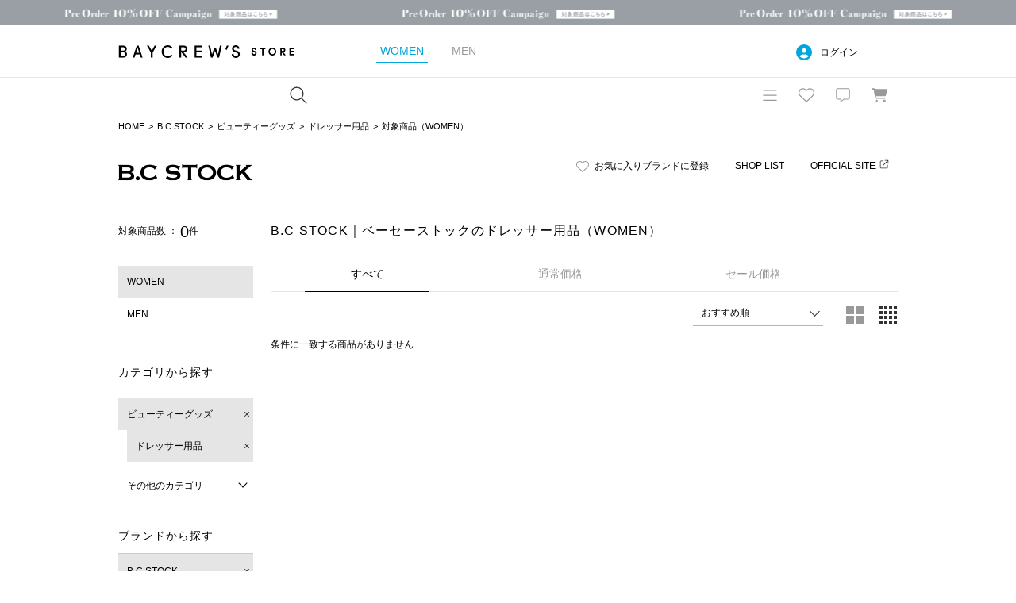

--- FILE ---
content_type: image/svg+xml
request_url: https://baycrews.jp/assets/img/common/icon/solid/icon-circle-user.svg
body_size: 86
content:
<svg viewBox="0 0 16 16" xmlns="http://www.w3.org/2000/svg"><!--! Font Awesome Pro 6.2.1 by @fontawesome - https://fontawesome.com License - https://fontawesome.com/license (Commercial License) Copyright 2022 Fonticons, Inc.--><path d="M12.469 12.006A4 4 0 0 0 9 10H7a4 4 0 0 0-3.469 2.006A5.986 5.986 0 0 0 8 14a5.998 5.998 0 0 0 4.469-1.994ZM16 8a8 8 0 0 1-8 8 8 8 0 0 1-8-8 8 8 0 0 1 8-8 8 8 0 0 1 8 8Zm-8 .5a2.249 2.249 0 0 0 2.25-2.25A2.249 2.249 0 0 0 8 4a2.249 2.249 0 0 0-2.25 2.25A2.249 2.249 0 0 0 8 8.5Z"/></svg>

--- FILE ---
content_type: text/plain; charset=utf-8
request_url: https://timestamp-blocks.karte.io/rewrite-timestamp/timestamp
body_size: -98
content:
2026-01-22T02:30:58.846Z

--- FILE ---
content_type: application/javascript; charset=UTF-8
request_url: https://sgtm.baycrews.jp/gtm.js?id=GTM-W99K9W7&gtm=4e61k2&sign=a7a294a07c18b0e2cf01ac58ca52dc9e65ca07f6d552c21e4adb6038ae990e4c_20260122
body_size: 171590
content:

// Copyright 2012 Google Inc. All rights reserved.
 
 (function(w,g){w[g]=w[g]||{};
 w[g].e=function(s){return eval(s);};})(window,'google_tag_manager');
 
(function(){

var data = {
"resource": {
  "version":"115",
  
  "macros":[{"function":"__e"},{"function":"__v","vtp_name":"gtm.triggers","vtp_dataLayerVersion":2,"vtp_setDefaultValue":true,"vtp_defaultValue":""},{"function":"__u","vtp_component":"PATH","vtp_enableMultiQueryKeys":false,"vtp_enableIgnoreEmptyQueryParam":false},{"function":"__remm","vtp_setDefaultValue":false,"vtp_input":["macro",2],"vtp_fullMatch":true,"vtp_replaceAfterMatch":true,"vtp_ignoreCase":true,"vtp_map":["list",["map","key","^\/$","value","TOP"],["map","key","^\/amazonpay\/.*","value","AmazonPay"],["map","key","^\/item\/.*","value","商品"],["map","key","^\/brand\/.*","value","ブランド"],["map","key","^\/snap\/.*","value","スナップ"],["map","key","^\/news\/.*","value","ニュース"],["map","key","^\/event\/.*","value","イベント"],["map","key","^\/feature\/.*","value","特集"],["map","key","^\/blog\/.*","value","ブログ"],["map","key","^\/outlet.*","value","アウトレット"],["map","key","^\/browsinghistory\/.*","value","閲覧履歴"],["map","key","^\/favorite\/.*","value","お気に入り"],["map","key","^\/store\/.*","value","店舗"],["map","key","^\/cart\/.*","value","カート"],["map","key","^\/coupon\/.*","value","クーポン引換"],["map","key","^\/login.*","value","ログイン"],["map","key","^\/verify.*","value","2段階認証確認"],["map","key","^\/logout\/.*","value","ログアウト"],["map","key","^\/register.*","value","新規会員登録"],["map","key","^\/reminder.*","value","パスワード再設定"],["map","key","^\/mypage.*","value","マイページ"],["map","key","^\/contact.*","value","お問い合わせ"],["map","key","^\/help\/.*","value","ヘルプ"],["map","key","^\/info\/.*","value","サイトのお知らせ"],["map","key","^\/notice\/.*","value","ショップからのお知らせ"],["map","key","^\/about\/.*","value","アバウト"],["map","key","^\/error\/.*","value","エラー"],["map","key","^\/pasword\/.*","value","パスワード再設定"],["map","key","^\/rakutenpay\/.*","value","楽天Pay"]]},{"function":"__remm","vtp_setDefaultValue":false,"vtp_input":["macro",2],"vtp_fullMatch":true,"vtp_replaceAfterMatch":true,"vtp_ignoreCase":true,"vtp_map":["list",["map","key","^\/$","value","TOP"],["map","key","^\/amazonpay\/amazonlogin.*","value","AmazonPay - ログイン"],["map","key","^\/amazonpay\/authorize.*","value","AmazonPay - 認証"],["map","key","^\/amazonpay\/cancel\/[0-9].*","value","AmazonPay -商品のキャンセル"],["map","key","^\/amazonpay\/cancel_confirm\/[0-9].*","value","AmazonPay - 商品のキャンセル - 確認"],["map","key","^\/amazonpay\/cancel_complete\/[0-9].*","value","AmazonPay - 商品のキャンセル - 完了"],["map","key","^\/amazonpay\/cart\/confirm.*","value","AmazonPay - カート - 注文内容確認"],["map","key","^\/amazonpay\/orderhistory\/detail\/[0-9].*","value","AmazonPay - 注文履歴詳細"],["map","key","^\/amazonpay\/return\/[0-9].*","value","AmazonPay - 商品の返品"],["map","key","^\/amazonpay\/return_confirm\/[0-9].*","value","AmazonPay - 商品の返品 - 確認"],["map","key","^\/amazonpay\/return_complete\/[0-9].*","value","AmazonPay - 商品の返品 - 完了"],["map","key","^\/item\/list.*","value","商品一覧"],["map","key","^\/item\/list\/category.*","value","商品カテゴリー別一覧"],["map","key","^\/item\/list.*","value","商品一覧"],["map","key","^\/item\/detail.*","value","商品詳細"],["map","key","^\/item\/ranking.*","value","ランキング"],["map","key","^\/item\/review.*","value","カスタマーレビュー一覧"],["map","key","^\/item\/restock.*","value","再入荷登録"],["map","key","^\/brand\/detail.*","value","ブランドトップ"],["map","key","^\/snap\/list.*","value","スナップ一覧"],["map","key","^\/snap\/detail.*","value","スナップ詳細"],["map","key","^\/news\/list.*","value","ニュース一覧"],["map","key","^\/news\/detail.*","value","ニュース詳細"],["map","key","^\/event\/.*","value","イベント"],["map","key","^\/feature\/list.*","value","特集一覧"],["map","key","^\/feature\/detail.*","value","特集詳細"],["map","key","^\/feature\/series.*","value","連載記事一覧"],["map","key","^\/blog\/list.*","value","ブログ一覧"],["map","key","^\/blog\/detail.*","value","ブログ詳細"],["map","key","^\/outlet.*","value","アウトレット"],["map","key","^\/browsinghistory\/list.*","value","閲覧履歴"],["map","key","^\/favorite\/item.*","value","お気に入りアイテム"],["map","key","^\/favorite\/brand.*","value","お気に入りブランド"],["map","key","^\/favorite\/store.*","value","お気に入り店舗"],["map","key","^\/favorite\/snapmodel.*","value","お気に入りスタッフ"],["map","key","^\/store\/search.*","value","店舗検索"],["map","key","^\/store\/list.*","value","店舗一覧"],["map","key","^\/store\/list?brand=.*","value","店舗一覧(ブランド)"],["map","key","^\/store\/list?area=.*","value","店舗一覧(エリア)"],["map","key","^\/store\/detail.*","value","店舗詳細"],["map","key","^\/cart\/list.*","value","カート"],["map","key","^\/cart\/confirm.*","value","カート - 注文内容確認"],["map","key","^\/cart\/complete.*","value","カート - 注文完了"],["map","key","^\/coupon.*","value","クーポン引換"],["map","key","^\/login.*","value","ログイン"],["map","key","^\/verify.*","value","2段階認証確認"],["map","key","^\/logout.*","value","ログアウト"],["map","key","^\/register.*","value","新規会員登録 - 入力"],["map","key","^\/register\/confirm.*","value","新規会員登録 - 確認"],["map","key","^\/register\/complete.*","value","新規会員登録 - 完了"],["map","key","^\/reminder.*","value","パスワードをお忘れの方"],["map","key","^\/reminder\/complete.*","value","パスワード再設定手続き - 完了"],["map","key","^\/pasword{authentication_id}.*","value","パスワード再設定"],["map","key","^\/complete.*","value","パスワード再設定 - 完了"],["map","key","^\/mypage.*","value","マイページ"],["map","key","^\/mypage\/orderhistory\/list.*","value","注文履歴"],["map","key","^\/mypage\/orderhistory\/detail\/.*","value","注文履歴詳細"],["map","key","^\/mypage\/resevehistory\/list.*","value","取り置き履歴"],["map","key","^\/mypage\/resevehistory\/cancel_confirm.*","value","取り置きキャンセル - 確認"],["map","key","^\/mypage\/resevehistory\/cancel_complete.*","value","取り置きキャンセル - 完了"],["map","key","^\/mypage\/storepaymentorderhistory\/list.*","value","おうち受取履歴"],["map","key","^\/mypage\/storepaymentorderhistory\/detail\/.*","value","おうち受取履歴詳細"],["map","key","^\/mypage\/order\/cancel\/[0-9].*","value","商品のキャンセル"],["map","key","^\/mypage\/order\/cancel\/confirm.*","value","商品のキャンセル - 確認"],["map","key","^\/mypage\/order\/cancel\/complete.*","value","商品のキャンセル - 完了"],["map","key","^\/mypage\/order\/return\/[0-9].*","value","商品の返品"],["map","key","^\/mypage\/order\/return\/confirm.*","value","商品の返品 - 確認"],["map","key","^\/mypage\/order\/return\/complete.*","value","商品の返品 - 完了"],["map","key","^\/mypage\/pointhistory\/list.*","value","ポイント履歴"],["map","key","^\/mypage\/coupon\/list.*","value","クーポン一覧"],["map","key","^\/mypage\/memberscard.*","value","メンバーズカード"],["map","key","^\/mypage\/member\/edit.*","value","会員情報変更 - 入力"],["map","key","^\/mypage\/member\/edit_confirm.*","value","会員情報変更 - 確認"],["map","key","^\/mypage\/member\/edit_complete.*","value","会員情報変更 - 完了"],["map","key","^\/mypage\/deliveryaddress\/list.*","value","お届け先情報"],["map","key","^\/mypage\/deliveryaddress\/create.*","value","お届け先情報 - 登録 - 入力"],["map","key","^\/mypage\/deliveryaddress\/create_confirm.*","value","お届け先情報 - 登録 - 確認"],["map","key","^\/mypage\/deliveryaddress\/create_complete.*","value","お届け先情報 - 登録 - 完了"],["map","key","^\/mypage\/deliveryaddress\/edit.*","value","お届け先情報 - 変更 - 入力"],["map","key","^\/mypage\/deliveryaddress\/edit_confirm.*","value","お届け先情報 - 変更 - 確認"],["map","key","^\/mypage\/deliveryaddress\/edit_complete.*","value","お届け先情報 - 変更 - 完了"],["map","key","^\/mypage\/deliveryaddress\/delete_confirm.*","value","お届け先情報 - 削除 - 確認"],["map","key","^\/mypage\/deliveryaddress\/delete_complete.*","value","お届け先情報 - 削除 - 完了"],["map","key","^\/mypage\/creditcard\/list.*","value","クレジットカード情報"],["map","key","^\/mypage\/creditcard\/create.*","value","クレジットカード情報 - 登録 - 入力"],["map","key","^\/mypage\/creditcard\/create_confirm.*","value","クレジットカード情報 - 登録 - 確認"],["map","key","^\/mypage\/creditcard\/create_complete.*","value","クレジットカード情報 - 登録 - 完了"],["map","key","^\/mypage\/mailmagazine\/edit.*","value","メール配信設定"],["map","key","^\/mypage\/mailmagazine\/edit_confirm.*","value","メール配信設定 - 確認"],["map","key","^\/mypage\/mailmagazine\/edit_complete.*","value","メール配信設定 - 完了"],["map","key","^\/mypage\/security.*","value","セキュリティ"],["map","key","^\/mypage\/security\/settings.*","value","セキュリティ設定の変更"],["map","key","^\/mypage\/security\/settings\/confirm.*","value","セキュリティ設定の変更 - 確認"],["map","key","^\/mypage\/security\/setting\/complete.*","value","セキュリティ設定の変更 - 完了"],["map","key","^\/mypage\/activity.*","value","ログイン履歴"],["map","key","^\/mypage\/activity\/delete_confirm.*","value","ログイン履歴 - 削除確認"],["map","key","^\/mypage\/activity\/delete_complete.*","value","ログイン履歴 - 削除完了"],["map","key","^\/mypage\/review\/list.*","value","レビュー履歴"],["map","key","^\/mypage\/review\/create.*","value","レビュー投稿"],["map","key","^\/mypage\/withdraw.*","value","退会手続き"],["map","key","^\/mypage\/withdraw\/complete.*","value","退会完了"],["map","key","^\/contact.*","value","お問い合わせ - 入力"],["map","key","^\/contact\/confirm.*","value","お問い合わせ - 確認"],["map","key","^\/contact\/complete.*","value","お問い合わせ - 完了"],["map","key","^\/help\/index.*","value","ヘルプ"],["map","key","^\/help\/shoppingguide.*","value","ご利用ガイド"],["map","key","^\/info\/.*","value","サイトのお知らせ"],["map","key","^\/notice\/list.*","value","ショップからのお知らせ"],["map","key","^\/about\/agreement.*","value","利用規約"],["map","key","^\/about\/privacy.*","value","個人情報方針"],["map","key","^\/about\/specific.*","value","特定商取引法"],["map","key","^\/error.*","value","エラー"],["map","key","^\/amazonpay\/cart\/complete.*","value","AmazonPay - カート - 注文完了"],["map","key","^\/rakutenpay\/cart\/complete.*","value","楽天Pay - カート - 注文完了"]]},{"function":"__v","vtp_dataLayerVersion":2,"vtp_setDefaultValue":false,"vtp_name":"brand"},{"function":"__remm","vtp_setDefaultValue":false,"vtp_input":["macro",5],"vtp_fullMatch":true,"vtp_replaceAfterMatch":true,"vtp_ignoreCase":true,"vtp_map":["list",["map","key","ACME Furniture","value","ACME Furniture"],["map","key","AP STUDIO","value","AP STUDIO"],["map","key","B Reform Works Studio","value","B Reform Works Studio"],["map","key","B.C STOCK","value","B.C STOCK"],["map","key","B.C STOCK LADYS","value","B.C STOCK"],["map","key","B.C STOCK MENS","value","B.C STOCK"],["map","key","BAYCREWSSTORE LADYS","value","BAYCREWSSTORE"],["map","key","BOICE FROM BAYCREW'S","value","BOICE FROM BAYCREW'S"],["map","key","BOICE LADYS","value","BOICE FROM BAYCREW'S"],["map","key","BOICE MENS","value","BOICE FROM BAYCREW'S"],["map","key","BOUL' ANGE","value","BOUL' ANGE"],["map","key","Bonum","value","Bonum"],["map","key","CALMER","value","CALMER"],["map","key","CITYSHOP","value","CITYSHOP"],["map","key","CLIVE(CLOSE)","value","CLIVE(CLOSE)"],["map","key","Charles Chaton","value","Charles Chaton"],["map","key","DECOUVERTE","value","DECOUVERTE"],["map","key","Deuxieme Classe","value","Deuxieme Classe"],["map","key","EDIFICE","value","EDIFICE"],["map","key","EDIT. FOR LULU","value","EDIT.FOR LULU"],["map","key","EDIT.FOR LULU","value","EDIT.FOR LULU"],["map","key","EMILY WEEK","value","EMILY WEEK"],["map","key","ENSEMBLE","value","ENSEMBLE"],["map","key","ENSEMBLE LADYS","value","ENSEMBLE"],["map","key","ENSEMBLE MENS","value","ENSEMBLE"],["map","key","EYETHINK","value","EYETHINK"],["map","key","EYETHINK","value","EYETHINK"],["map","key","FLAVORWORKS","value","FLAVORWORKS"],["map","key","FLIPPER'S","value","FLIPPER'S"],["map","key","FRAMeWORK","value","FRAMeWORK"],["map","key","HARDY NOIR","value","HARDY NOIR"],["map","key","HI-CACAO CHOCOLATE STAND","value","HI-CACAO CHOCOLATE STAND"],["map","key","HIROB","value","HIROB"],["map","key","IENA","value","IENA"],["map","key","IENA ENFANT","value","IENA ENFANT"],["map","key","J.S. BURGERS CAFE","value","J.S. BURGERS CAFE"],["map","key","J.S. CURRY","value","J.S. CURRY"],["map","key","J.S. FOODIES","value","J.S. FOODIES"],["map","key","J.S. PANCAKE CAFE","value","J.S. PANCAKE CAFE"],["map","key","J.S. STEAK STAND","value","J.S. STEAK STAND"],["map","key","JOINT WORKS","value","JOINT WORKS"],["map","key","JOINT WORKS LADYS","value","JOINT WORKS"],["map","key","JOINT WORKS MENS","value","JOINT WORKS"],["map","key","JOURNAL STANDARD","value","JOURNAL STANDARD"],["map","key","JOURNAL STANDARD FURNITURE","value","JOURNAL STANDARD FURNITURE"],["map","key","JOURNAL STANDARD L'ESSAGE","value","JOURNAL STANDARD L'ESSAGE"],["map","key","JOURNAL STANDARD LADYS","value","JOURNAL STANDARD L'ESSAGE"],["map","key","JOURNAL STANDARD MENS","value","JOURNAL STANDARD L'ESSAGE"],["map","key","JOURNAL STANDARD relume","value","JOURNAL STANDARD relume"],["map","key","JOURNAL STANDARD relume LADYS","value","JOURNAL STANDARD relume"],["map","key","JOURNAL STANDARD relume MENS","value","JOURNAL STANDARD relume"],["map","key","L'Appartement","value","L'Appartement"],["map","key","L'EAU par iena","value","L'EAU par iena"],["map","key","L'ECHOPPE","value","L'ECHOPPE"],["map","key","LE TALON","value","LE TALON"],["map","key","LUKE'S LOBSTER","value","LUKE'S LOBSTER"],["map","key","La Totalite","value","La Totalite"],["map","key","Lilas","value","Lilas"],["map","key","MUSE de Deuxieme Classe","value","MUSE de Deuxieme Classe"],["map","key","NOBLE","value","NOBLE"],["map","key","OUTDOOR PRODUCTS The Recreation Store","value","OUTDOOR PRODUCTS The Recreation Store"],["map","key","OUTDOOR PRODUCTS The Recreation Store LADYS","value","OUTDOOR PRODUCTS The Recreation Store"],["map","key","OUTDOOR PRODUCTS The Recreation Store MENS","value","OUTDOOR PRODUCTS The Recreation Store"],["map","key","OUTLET","value","OUTLET"],["map","key","OUTLET LADYS","value","OUTLET"],["map","key","OUTLET MENS","value","OUTLET"],["map","key","Oriens JOURNAL STANDARD","value","Oriens JOURNAL STANDARD"],["map","key","Oriens JOURNAL STANDARD LADYS","value","Oriens JOURNAL STANDARD"],["map","key","Oriens JOURNAL STANDARD MENS","value","Oriens JOURNAL STANDARD"],["map","key","PULP","value","PULP"],["map","key","Paris Saint-Germain","value","Paris Saint-Germain"],["map","key","Plage","value","Plage"],["map","key","REIGNING CHAMP","value","REIGNING CHAMP"],["map","key","RITUEL","value","RITUEL"],["map","key","RePLAYCE","value","RePLAYCE"],["map","key","Roasted COFFEE LABORATORY  official","value","Roasted COFFEE LABORATORY  official"],["map","key","SAVE KHAKI UNITED","value","SAVE KHAKI UNITED"],["map","key","SLOBE IENA","value","SLOBE IENA"],["map","key","Spick \u0026 Span","value","Spick \u0026 Span"],["map","key","Spick and Span","value","Spick \u0026 Span"],["map","key","U by SPICK\u0026SPAN","value","U by SPICK\u0026SPAN"],["map","key","U by SPICK\u0026amp;SPAN","value","U by SPICK\u0026SPAN"],["map","key","UNFOLLOW","value","UNFOLLOW"],["map","key","VERMEIL par iena","value","VERMEIL par iena"],["map","key","WISM","value","WISM"],["map","key","WORLDLY-WISE","value","WORLDLY-WISE"],["map","key","eggslut","value","eggslut"],["map","key","journal standard luxe","value","journal standard luxe"],["map","key","ごっつ食べなはれ","value","ごっつ食べなはれ"],["map","key","しゃぶしゃぶ 山笑ふ official","value","しゃぶしゃぶ 山笑ふ official"],["map","key","咖喱屋ボングー","value","咖喱屋ボングー"],["map","key","417 EDIFICE","value","417 EDIFICE"]]},{"function":"__v","vtp_dataLayerVersion":2,"vtp_setDefaultValue":false,"vtp_name":"user"},{"function":"__v","vtp_dataLayerVersion":2,"vtp_setDefaultValue":false,"vtp_name":["macro",7]},{"function":"__u","vtp_component":"HOST","vtp_enableMultiQueryKeys":false,"vtp_enableIgnoreEmptyQueryParam":false},{"function":"__c","vtp_value":"G-B8X18PBC48"},{"function":"__c","vtp_value":"G-BHNF84YF29"},{"function":"__remm","vtp_setDefaultValue":false,"vtp_input":["macro",9],"vtp_fullMatch":false,"vtp_replaceAfterMatch":false,"vtp_ignoreCase":true,"vtp_map":["list",["map","key","^(t\\..*|item-test.*|staging\\..*|frt\\..*|test.*|web-front-replace\\.staging\\.baycrews\\.jp)","value",["macro",10]],["map","key","^(.*\\.|)baycrews\\.jp","value",["macro",11]]]},{"function":"__v","vtp_name":"gtm.element","vtp_dataLayerVersion":1},{"function":"__u","vtp_stripWww":false,"vtp_component":"HOST","vtp_enableMultiQueryKeys":false,"vtp_enableIgnoreEmptyQueryParam":false},{"function":"__u","vtp_component":"URL","vtp_enableMultiQueryKeys":false,"vtp_enableIgnoreEmptyQueryParam":false},{"function":"__remm","vtp_setDefaultValue":false,"vtp_input":["macro",15],"vtp_fullMatch":true,"vtp_replaceAfterMatch":true,"vtp_ignoreCase":true,"vtp_map":["list",["map","key",".*\/cutsew\/.*","value","トップス"],["map","key",".*\/blouson\/.*","value","ブルゾン／アウター"],["map","key",".*\/jacket\/.*","value","ジャケット・スーツ"],["map","key",".*\/pants\/.*","value","パンツ"],["map","key",".*\/allinone\/.*","value","オールインワン"],["map","key",".*\/onepiece\/.*","value","ワンピース･ドレス"],["map","key",".*\/skirt\/.*","value","スカート"],["map","key",".*\/bag\/.*","value","バッグ"],["map","key",".*\/shoes\/.*","value","シューズ"],["map","key",".*\/goods\/.*","value","ファッション小物"],["map","key",".*\/acc\/.*","value","アクセサリー"],["map","key",".*\/watch\/.*","value","腕時計"],["map","key",".*\/underwear\/.*","value","アンダーウェア／水着"],["map","key",".*\/legwear\/.*","value","レッグウェア"],["map","key",".*\/hat\/.*","value","帽子"],["map","key",".*\/furniture\/.*","value","家具"],["map","key",".*\/interior\/.*","value","インテリア・雑貨"],["map","key",".*\/outdoor\/.*","value","アウトドアグッズ"],["map","key",".*\/skincare\/.*","value","スキンケア"],["map","key",".*\/haircare\/.*","value","ヘアケア"],["map","key",".*\/bodycare\/.*","value","ハンド・ボディケア"],["map","key",".*\/bodycare\/.*","value","メイクアップ"],["map","key",".*\/fragrance\/.*","value","フレグランス"],["map","key",".*\/beauty\/.*","value","ビューティーグッズ"],["map","key",".*\/baby\/.*","value","ママ／ベビー・キッズ"],["map","key",".*\/other\/.*","value","その他"],["map","key",".*q_mcate=220.*","value","トップス"],["map","key",".*q_mcate=110.*","value","ブルゾン／アウター"],["map","key",".*q_mcate=130.*","value","ジャケット・スーツ"],["map","key",".*q_mcate=410.*","value","パンツ"],["map","key",".*q_mcate=430.*","value","オールインワン"],["map","key",".*q_mcate=310.*","value","ワンピース･ドレス"],["map","key",".*q_mcate=420.*","value","スカート"],["map","key",".*q_mcate=505.*","value","バッグ"],["map","key",".*q_mcate=520.*","value","シューズ"],["map","key",".*q_mcate=540.*","value","ファッション小物"],["map","key",".*q_mcate=610.*","value","アクセサリー"],["map","key",".*q_mcate=630.*","value","腕時計"],["map","key",".*q_mcate=840.*","value","アンダーウェア／水着"],["map","key",".*q_mcate=850.*","value","レッグウェア"],["map","key",".*q_mcate=530.*","value","帽子"],["map","key",".*q_mcate=860.*","value","家具"],["map","key",".*q_mcate=710.*","value","インテリア・雑貨"],["map","key",".*q_mcate=820.*","value","アウトドアグッズ"],["map","key",".*q_mcate=910.*","value","スキンケア"],["map","key",".*q_mcate=930.*","value","ヘアケア"],["map","key",".*q_mcate=940.*","value","ハンド・ボディケア"],["map","key",".*q_mcate=950.*","value","メイクアップ"],["map","key",".*q_mcate=960.*","value","フレグランス"],["map","key",".*q_mcate=970.*","value","ビューティーグッズ"],["map","key",".*q_mcate=870.*","value","ママ／ベビー・キッズ"],["map","key",".*q_mcate=810.*","value","その他"],["map","key",".*q_mccate=221.*","value","トップス"],["map","key",".*q_mccate=211.*","value","トップス"],["map","key",".*q_mccate=231.*","value","トップス"],["map","key",".*q_mccate=223.*","value","トップス"],["map","key",".*q_mccate=228.*","value","トップス"],["map","key",".*q_mccate=227.*","value","トップス"],["map","key",".*q_mccate=229.*","value","トップス"],["map","key",".*q_mccate=224.*","value","トップス"],["map","key",".*q_mccate=222.*","value","トップス"],["map","key",".*q_mccate=225.*","value","トップス"],["map","key",".*q_mccate=226.*","value","トップス"],["map","key",".*q_mccate=237.*","value","トップス"],["map","key",".*q_mccate=238.*","value","トップス"],["map","key",".*q_mccate=123.*","value","ブルゾン／アウター"],["map","key",".*q_mccate=127.*","value","ブルゾン／アウター"],["map","key",".*q_mccate=121.*","value","ブルゾン／アウター"],["map","key",".*q_mccate=128.*","value","ブルゾン／アウター"],["map","key",".*q_mccate=120.*","value","ブルゾン／アウター"],["map","key",".*q_mccate=119.*","value","ブルゾン／アウター"],["map","key",".*q_mccate=129.*","value","ブルゾン／アウター"],["map","key",".*q_mccate=140.*","value","ブルゾン／アウター"],["map","key",".*q_mccate=142.*","value","ブルゾン／アウター"],["map","key",".*q_mccate=143.*","value","ブルゾン／アウター"],["map","key",".*q_mccate=111.*","value","ブルゾン／アウター"],["map","key",".*q_mccate=144.*","value","ブルゾン／アウター"],["map","key",".*q_mccate=112.*","value","ブルゾン／アウター"],["map","key",".*q_mccate=145.*","value","ブルゾン／アウター"],["map","key",".*q_mccate=116.*","value","ブルゾン／アウター"],["map","key",".*q_mccate=146.*","value","ブルゾン／アウター"],["map","key",".*q_mccate=114.*","value","ブルゾン／アウター"],["map","key",".*q_mccate=113.*","value","ブルゾン／アウター"],["map","key",".*q_mccate=149.*","value","ブルゾン／アウター"],["map","key",".*q_mccate=150.*","value","ブルゾン／アウター"],["map","key",".*q_mccate=117.*","value","ブルゾン／アウター"],["map","key",".*q_mccate=118.*","value","ブルゾン／アウター"],["map","key",".*q_mccate=122.*","value","ブルゾン／アウター"],["map","key",".*q_mccate=124.*","value","ブルゾン／アウター"],["map","key",".*q_mccate=131.*","value","ジャケット・スーツ"],["map","key",".*q_mccate=132.*","value","ジャケット・スーツ"],["map","key",".*q_mccate=134.*","value","ジャケット・スーツ"],["map","key",".*q_mccate=135.*","value","ジャケット・スーツ"],["map","key",".*q_mccate=136.*","value","ジャケット・スーツ"],["map","key",".*q_mccate=133.*","value","ジャケット・スーツ"],["map","key",".*q_mccate=414.*","value","パンツ"],["map","key",".*q_mccate=416.*","value","パンツ"],["map","key",".*q_mccate=417.*","value","パンツ"],["map","key",".*q_mccate=418.*","value","パンツ"],["map","key",".*q_mccate=419.*","value","パンツ"],["map","key",".*q_mccate=440.*","value","パンツ"],["map","key",".*q_mccate=412.*","value","パンツ"],["map","key",".*q_mccate=441.*","value","パンツ"],["map","key",".*q_mccate=415.*","value","オールインワン"],["map","key",".*q_mccate=431.*","value","オールインワン"],["map","key",".*q_mccate=311.*","value","ワンピース･ドレス"],["map","key",".*q_mccate=314.*","value","ワンピース･ドレス"],["map","key",".*q_mccate=315.*","value","ワンピース･ドレス"],["map","key",".*q_mccate=312.*","value","ワンピース･ドレス"],["map","key",".*q_mccate=313.*","value","ワンピース･ドレス"],["map","key",".*q_mccate=421.*","value","スカート"],["map","key",".*q_mccate=422.*","value","スカート"],["map","key",".*q_mccate=423.*","value","スカート"],["map","key",".*q_mccate=425.*","value","スカート"],["map","key",".*q_mccate=424.*","value","スカート"],["map","key",".*q_mccate=511.*","value","バッグ"],["map","key",".*q_mccate=512.*","value","バッグ"],["map","key",".*q_mccate=516.*","value","バッグ"],["map","key",".*q_mccate=514.*","value","バッグ"],["map","key",".*q_mccate=513.*","value","バッグ"],["map","key",".*q_mccate=519.*","value","バッグ"],["map","key",".*q_mccate=570.*","value","バッグ"],["map","key",".*q_mccate=517.*","value","バッグ"],["map","key",".*q_mccate=571.*","value","バッグ"],["map","key",".*q_mccate=518.*","value","バッグ"],["map","key",".*q_mccate=521.*","value","シューズ"],["map","key",".*q_mccate=580.*","value","シューズ"],["map","key",".*q_mccate=524.*","value","シューズ"],["map","key",".*q_mccate=522.*","value","シューズ"],["map","key",".*q_mccate=525.*","value","シューズ"],["map","key",".*q_mccate=581.*","value","シューズ"],["map","key",".*q_mccate=582.*","value","シューズ"],["map","key",".*q_mccate=583.*","value","シューズ"],["map","key",".*q_mccate=523.*","value","シューズ"],["map","key",".*q_mccate=584.*","value","シューズ"],["map","key",".*q_mccate=585.*","value","シューズ"],["map","key",".*q_mccate=526.*","value","シューズ"],["map","key",".*q_mccate=549.*","value","ファッション小物"],["map","key",".*q_mccate=560.*","value","ファッション小物"],["map","key",".*q_mccate=541.*","value","ファッション小物"],["map","key",".*q_mccate=542.*","value","ファッション小物"],["map","key",".*q_mccate=543.*","value","ファッション小物"],["map","key",".*q_mccate=561.*","value","ファッション小物"],["map","key",".*q_mccate=544.*","value","ファッション小物"],["map","key",".*q_mccate=547.*","value","ファッション小物"],["map","key",".*q_mccate=562.*","value","ファッション小物"],["map","key",".*q_mccate=545.*","value","ファッション小物"],["map","key",".*q_mccate=563.*","value","ファッション小物"],["map","key",".*q_mccate=546.*","value","ファッション小物"],["map","key",".*q_mccate=564.*","value","ファッション小物"],["map","key",".*q_mccate=565.*","value","ファッション小物"],["map","key",".*q_mccate=566.*","value","ファッション小物"],["map","key",".*q_mccate=548.*","value","ファッション小物"],["map","key",".*q_mccate=553.*","value","ファッション小物"],["map","key",".*q_mccate=554.*","value","ファッション小物"],["map","key",".*q_mccate=611.*","value","アクセサリー"],["map","key",".*q_mccate=612.*","value","アクセサリー"],["map","key",".*q_mccate=613.*","value","アクセサリー"],["map","key",".*q_mccate=623.*","value","アクセサリー"],["map","key",".*q_mccate=614.*","value","アクセサリー"],["map","key",".*q_mccate=624.*","value","アクセサリー"],["map","key",".*q_mccate=615.*","value","アクセサリー"],["map","key",".*q_mccate=616.*","value","アクセサリー"],["map","key",".*q_mccate=617.*","value","アクセサリー"],["map","key",".*q_mccate=618.*","value","アクセサリー"],["map","key",".*q_mccate=619.*","value","アクセサリー"],["map","key",".*q_mccate=620.*","value","アクセサリー"],["map","key",".*q_mccate=621.*","value","腕時計"],["map","key",".*q_mccate=622.*","value","腕時計"],["map","key",".*q_mccate=841.*","value","アンダーウェア／水着"],["map","key",".*q_mccate=842.*","value","アンダーウェア／水着"],["map","key",".*q_mccate=843.*","value","アンダーウェア／水着"],["map","key",".*q_mccate=844.*","value","アンダーウェア／水着"],["map","key",".*q_mccate=845.*","value","アンダーウェア／水着"],["map","key",".*q_mccate=846.*","value","アンダーウェア／水着"],["map","key",".*q_mccate=851.*","value","レッグウェア"],["map","key",".*q_mccate=852.*","value","レッグウェア"],["map","key",".*q_mccate=853.*","value","レッグウェア"],["map","key",".*q_mccate=854.*","value","レッグウェア"],["map","key",".*q_mccate=531.*","value","帽子"],["map","key",".*q_mccate=533.*","value","帽子"],["map","key",".*q_mccate=532.*","value","帽子"],["map","key",".*q_mccate=535.*","value","帽子"],["map","key",".*q_mccate=534.*","value","帽子"],["map","key",".*q_mccate=537.*","value","帽子"],["map","key",".*q_mccate=861.*","value","家具"],["map","key",".*q_mccate=862.*","value","家具"],["map","key",".*q_mccate=863.*","value","家具"],["map","key",".*q_mccate=864.*","value","家具"],["map","key",".*q_mccate=865.*","value","家具"],["map","key",".*q_mccate=866.*","value","家具"],["map","key",".*q_mccate=867.*","value","家具"],["map","key",".*q_mccate=717.*","value","インテリア・雑貨"],["map","key",".*q_mccate=719.*","value","インテリア・雑貨"],["map","key",".*q_mccate=720.*","value","インテリア・雑貨"],["map","key",".*q_mccate=721.*","value","インテリア・雑貨"],["map","key",".*q_mccate=722.*","value","インテリア・雑貨"],["map","key",".*q_mccate=723.*","value","インテリア・雑貨"],["map","key",".*q_mccate=724.*","value","インテリア・雑貨"],["map","key",".*q_mccate=725.*","value","インテリア・雑貨"],["map","key",".*q_mccate=726.*","value","インテリア・雑貨"],["map","key",".*q_mccate=727.*","value","インテリア・雑貨"],["map","key",".*q_mccate=728.*","value","インテリア・雑貨"],["map","key",".*q_mccate=729.*","value","インテリア・雑貨"],["map","key",".*q_mccate=730.*","value","インテリア・雑貨"],["map","key",".*q_mccate=731.*","value","インテリア・雑貨"],["map","key",".*q_mccate=732.*","value","インテリア・雑貨"],["map","key",".*q_mccate=733.*","value","インテリア・雑貨"],["map","key",".*q_mccate=734.*","value","インテリア・雑貨"],["map","key",".*q_mccate=735.*","value","インテリア・雑貨"],["map","key",".*q_mccate=736.*","value","インテリア・雑貨"],["map","key",".*q_mccate=718.*","value","インテリア・雑貨"],["map","key",".*q_mccate=821.*","value","アウトドアグッズ"],["map","key",".*q_mccate=822.*","value","アウトドアグッズ"],["map","key",".*q_mccate=823.*","value","アウトドアグッズ"],["map","key",".*q_mccate=824.*","value","アウトドアグッズ"],["map","key",".*q_mccate=825.*","value","アウトドアグッズ"],["map","key",".*q_mccate=826.*","value","アウトドアグッズ"],["map","key",".*q_mccate=827.*","value","アウトドアグッズ"],["map","key",".*q_mccate=828.*","value","アウトドアグッズ"],["map","key",".*q_mccate=829.*","value","アウトドアグッズ"],["map","key",".*q_mccate=830.*","value","アウトドアグッズ"],["map","key",".*q_mccate=831.*","value","アウトドアグッズ"],["map","key",".*q_mccate=832.*","value","アウトドアグッズ"],["map","key",".*q_mccate=833.*","value","アウトドアグッズ"],["map","key",".*q_mccate=834.*","value","アウトドアグッズ"],["map","key",".*q_mccate=835.*","value","アウトドアグッズ"],["map","key",".*q_mccate=836.*","value","アウトドアグッズ"],["map","key",".*q_mccate=911.*","value","スキンケア"],["map","key",".*q_mccate=912.*","value","スキンケア"],["map","key",".*q_mccate=913.*","value","スキンケア"],["map","key",".*q_mccate=914.*","value","スキンケア"],["map","key",".*q_mccate=915.*","value","スキンケア"],["map","key",".*q_mccate=916.*","value","スキンケア"],["map","key",".*q_mccate=917.*","value","スキンケア"],["map","key",".*q_mccate=918.*","value","スキンケア"],["map","key",".*q_mccate=921.*","value","スキンケア"],["map","key",".*q_mccate=919.*","value","スキンケア"],["map","key",".*q_mccate=920.*","value","スキンケア"],["map","key",".*q_mccate=931.*","value","ヘアケア"],["map","key",".*q_mccate=932.*","value","ヘアケア"],["map","key",".*q_mccate=933.*","value","ヘアケア"],["map","key",".*q_mccate=934.*","value","ヘアケア"],["map","key",".*q_mccate=935.*","value","ヘアケア"],["map","key",".*q_mccate=936.*","value","ヘアケア"],["map","key",".*q_mccate=937.*","value","ヘアケア"],["map","key",".*q_mccate=941.*","value","ハンド・ボディケア"],["map","key",".*q_mccate=942.*","value","ハンド・ボディケア"],["map","key",".*q_mccate=943.*","value","ハンド・ボディケア"],["map","key",".*q_mccate=944.*","value","ハンド・ボディケア"],["map","key",".*q_mccate=945.*","value","ハンド・ボディケア"],["map","key",".*q_mccate=946.*","value","ハンド・ボディケア"],["map","key",".*q_mccate=947.*","value","ハンド・ボディケア"],["map","key",".*q_mccate=949.*","value","ハンド・ボディケア"],["map","key",".*q_mccate=948.*","value","ハンド・ボディケア"],["map","key",".*q_mccate=951.*","value","メイクアップ"],["map","key",".*q_mccate=952.*","value","メイクアップ"],["map","key",".*q_mccate=953.*","value","メイクアップ"],["map","key",".*q_mccate=954.*","value","メイクアップ"],["map","key",".*q_mccate=955.*","value","メイクアップ"],["map","key",".*q_mccate=956.*","value","メイクアップ"],["map","key",".*q_mccate=961.*","value","フレグランス"],["map","key",".*q_mccate=962.*","value","フレグランス"],["map","key",".*q_mccate=963.*","value","フレグランス"],["map","key",".*q_mccate=971.*","value","ビューティーグッズ"],["map","key",".*q_mccate=972.*","value","ビューティーグッズ"],["map","key",".*q_mccate=973.*","value","ビューティーグッズ"],["map","key",".*q_mccate=974.*","value","ビューティーグッズ"],["map","key",".*q_mccate=975.*","value","ビューティーグッズ"],["map","key",".*q_mccate=976.*","value","ビューティーグッズ"],["map","key",".*q_mccate=977.*","value","ビューティーグッズ"],["map","key",".*q_mccate=871.*","value","ママ／ベビー・キッズ"],["map","key",".*q_mccate=872.*","value","ママ／ベビー・キッズ"],["map","key",".*q_mccate=873.*","value","ママ／ベビー・キッズ"],["map","key",".*q_mccate=874.*","value","ママ／ベビー・キッズ"],["map","key",".*q_mccate=875.*","value","ママ／ベビー・キッズ"],["map","key",".*q_mccate=876.*","value","ママ／ベビー・キッズ"],["map","key",".*q_mccate=877.*","value","ママ／ベビー・キッズ"],["map","key",".*q_mccate=878.*","value","ママ／ベビー・キッズ"],["map","key",".*q_mccate=879.*","value","ママ／ベビー・キッズ"],["map","key",".*q_mccate=880.*","value","ママ／ベビー・キッズ"],["map","key",".*q_mccate=881.*","value","ママ／ベビー・キッズ"],["map","key",".*q_mccate=882.*","value","ママ／ベビー・キッズ"],["map","key",".*q_mccate=883.*","value","ママ／ベビー・キッズ"],["map","key",".*q_mccate=884.*","value","ママ／ベビー・キッズ"],["map","key",".*q_mccate=885.*","value","ママ／ベビー・キッズ"],["map","key",".*q_mccate=812.*","value","その他"],["map","key",".*q_mccate=811.*","value","その他"]]},{"function":"__remm","vtp_setDefaultValue":false,"vtp_input":["macro",15],"vtp_fullMatch":true,"vtp_replaceAfterMatch":true,"vtp_ignoreCase":true,"vtp_map":["list",["map","key",".*q_mccate=221.*","value","Tシャツ／カットソー"],["map","key",".*q_mccate=211.*","value","シャツ／ブラウス"],["map","key",".*q_mccate=231.*","value","ニット／セーター"],["map","key",".*q_mccate=223.*","value","カーディガン"],["map","key",".*q_mccate=228.*","value","アンサンブル"],["map","key",".*q_mccate=227.*","value","ベスト"],["map","key",".*q_mccate=229.*","value","スウェット"],["map","key",".*q_mccate=224.*","value","パーカー"],["map","key",".*q_mccate=222.*","value","ポロシャツ"],["map","key",".*q_mccate=225.*","value","タンクトップ"],["map","key",".*q_mccate=226.*","value","キャミソール"],["map","key",".*q_mccate=237.*","value","チューブトップ"],["map","key",".*q_mccate=238.*","value","その他トップス"],["map","key",".*q_mccate=123.*","value","デニムジャケット"],["map","key",".*q_mccate=127.*","value","MA-1"],["map","key",".*q_mccate=121.*","value","ミリタリー"],["map","key",".*q_mccate=128.*","value","ナイロンジャケット"],["map","key",".*q_mccate=120.*","value","レザージャケット"],["map","key",".*q_mccate=119.*","value","マウンテンパーカー"],["map","key",".*q_mccate=129.*","value","ボア・フリース"],["map","key",".*q_mccate=140.*","value","中綿・キルティング"],["map","key",".*q_mccate=142.*","value","ダウン・中綿ベスト"],["map","key",".*q_mccate=143.*","value","フードコート"],["map","key",".*q_mccate=111.*","value","ステンカラーコート"],["map","key",".*q_mccate=144.*","value","ノーカラーコート"],["map","key",".*q_mccate=112.*","value","トレンチコート"],["map","key",".*q_mccate=145.*","value","チェスターコート"],["map","key",".*q_mccate=116.*","value","モッズコート"],["map","key",".*q_mccate=146.*","value","ムートンコート"],["map","key",".*q_mccate=114.*","value","ダッフルコート"],["map","key",".*q_mccate=113.*","value","ピーコート"],["map","key",".*q_mccate=149.*","value","ポンチョ・マント"],["map","key",".*q_mccate=150.*","value","ベスト"],["map","key",".*q_mccate=117.*","value","その他ブルゾン／アウター"],["map","key",".*q_mccate=118.*","value","ダウンジャケット"],["map","key",".*q_mccate=122.*","value","カバーオール"],["map","key",".*q_mccate=124.*","value","スタジャン"],["map","key",".*q_mccate=131.*","value","テーラードジャケット"],["map","key",".*q_mccate=132.*","value","ノーカラージャケット"],["map","key",".*q_mccate=134.*","value","スーツ・セットアップ"],["map","key",".*q_mccate=135.*","value","スーツベスト"],["map","key",".*q_mccate=136.*","value","ジレ"],["map","key",".*q_mccate=133.*","value","その他ジャケット・スーツ"],["map","key",".*q_mccate=414.*","value","デニムパンツ・ジーンズ"],["map","key",".*q_mccate=416.*","value","カーゴパンツ"],["map","key",".*q_mccate=417.*","value","チノパンツ"],["map","key",".*q_mccate=418.*","value","スウェットパンツ"],["map","key",".*q_mccate=419.*","value","ジャージ／トラックパンツ"],["map","key",".*q_mccate=440.*","value","スラックス"],["map","key",".*q_mccate=412.*","value","ショート・ハーフパンツ"],["map","key",".*q_mccate=441.*","value","その他パンツ"],["map","key",".*q_mccate=415.*","value","サロペット／オーバーオール"],["map","key",".*q_mccate=431.*","value","つなぎ／オールインワン"],["map","key",".*q_mccate=311.*","value","ワンピース"],["map","key",".*q_mccate=314.*","value","シャツワンピース"],["map","key",".*q_mccate=315.*","value","ニットワンピース"],["map","key",".*q_mccate=312.*","value","チュニック"],["map","key",".*q_mccate=313.*","value","ドレス"],["map","key",".*q_mccate=421.*","value","ミニスカート"],["map","key",".*q_mccate=422.*","value","ひざ丈スカート"],["map","key",".*q_mccate=423.*","value","ロング・マキシ丈スカート"],["map","key",".*q_mccate=425.*","value","デニムスカート"],["map","key",".*q_mccate=424.*","value","その他スカート"],["map","key",".*q_mccate=511.*","value","ショルダーバッグ"],["map","key",".*q_mccate=512.*","value","トートバッグ"],["map","key",".*q_mccate=516.*","value","バックパック／リュック"],["map","key",".*q_mccate=514.*","value","ボストンバッグ"],["map","key",".*q_mccate=513.*","value","ハンドバッグ"],["map","key",".*q_mccate=519.*","value","クラッチバッグ"],["map","key",".*q_mccate=570.*","value","メッセンジャーバッグ"],["map","key",".*q_mccate=517.*","value","ウェストポーチ"],["map","key",".*q_mccate=571.*","value","かごバッグ"],["map","key",".*q_mccate=518.*","value","その他バッグ"],["map","key",".*q_mccate=521.*","value","スニーカー"],["map","key",".*q_mccate=580.*","value","スリッポン"],["map","key",".*q_mccate=524.*","value","サンダル"],["map","key",".*q_mccate=522.*","value","パンプス"],["map","key",".*q_mccate=525.*","value","バレエシューズ"],["map","key",".*q_mccate=581.*","value","フラットシューズ"],["map","key",".*q_mccate=582.*","value","レザーシューズ"],["map","key",".*q_mccate=583.*","value","ローファー"],["map","key",".*q_mccate=523.*","value","ロングブーツ"],["map","key",".*q_mccate=584.*","value","ブーティ・ショートブーツ"],["map","key",".*q_mccate=585.*","value","シューケア・シューズ小物"],["map","key",".*q_mccate=526.*","value","その他シューズ"],["map","key",".*q_mccate=549.*","value","メガネ"],["map","key",".*q_mccate=560.*","value","サングラス"],["map","key",".*q_mccate=541.*","value","ベルト"],["map","key",".*q_mccate=542.*","value","財布・コインケース"],["map","key",".*q_mccate=543.*","value","カードケース"],["map","key",".*q_mccate=561.*","value","キーケース／キーアクセサリー"],["map","key",".*q_mccate=544.*","value","ポーチ"],["map","key",".*q_mccate=547.*","value","ハンカチ"],["map","key",".*q_mccate=562.*","value","ポケットチーフ"],["map","key",".*q_mccate=545.*","value","ネクタイ"],["map","key",".*q_mccate=563.*","value","スカーフ／バンダナ"],["map","key",".*q_mccate=546.*","value","マフラー"],["map","key",".*q_mccate=564.*","value","ストール"],["map","key",".*q_mccate=565.*","value","ネックウォーマー"],["map","key",".*q_mccate=566.*","value","イヤーマフ"],["map","key",".*q_mccate=548.*","value","手袋"],["map","key",".*q_mccate=553.*","value","傘"],["map","key",".*q_mccate=554.*","value","その他ファッション小物"],["map","key",".*q_mccate=611.*","value","ネックレス"],["map","key",".*q_mccate=612.*","value","リング"],["map","key",".*q_mccate=613.*","value","ピアス（両耳用）"],["map","key",".*q_mccate=623.*","value","ピアス（片耳用）"],["map","key",".*q_mccate=614.*","value","イヤリング"],["map","key",".*q_mccate=624.*","value","イヤーカフ"],["map","key",".*q_mccate=615.*","value","ブレスレット･バングル"],["map","key",".*q_mccate=616.*","value","アンクレット"],["map","key",".*q_mccate=617.*","value","チャーム"],["map","key",".*q_mccate=618.*","value","コサージュ"],["map","key",".*q_mccate=619.*","value","ヘアアクセサリー"],["map","key",".*q_mccate=620.*","value","その他アクセサリー"],["map","key",".*q_mccate=621.*","value","新品"],["map","key",".*q_mccate=622.*","value","ヴィンテージ"],["map","key",".*q_mccate=841.*","value","ブラ"],["map","key",".*q_mccate=842.*","value","ショーツ"],["map","key",".*q_mccate=843.*","value","カップ付きインナー"],["map","key",".*q_mccate=844.*","value","ルームウェア"],["map","key",".*q_mccate=845.*","value","水着"],["map","key",".*q_mccate=846.*","value","その他アンダーウェア／水着"],["map","key",".*q_mccate=851.*","value","ソックス・靴下"],["map","key",".*q_mccate=852.*","value","タイツ・ストッキング"],["map","key",".*q_mccate=853.*","value","レギンス・スパッツ"],["map","key",".*q_mccate=854.*","value","レッグウォーマー"],["map","key",".*q_mccate=531.*","value","キャップ"],["map","key",".*q_mccate=533.*","value","ハット"],["map","key",".*q_mccate=532.*","value","ニットキャップ・ビーニー"],["map","key",".*q_mccate=535.*","value","ハンチング／ベレー"],["map","key",".*q_mccate=534.*","value","キャスケット"],["map","key",".*q_mccate=537.*","value","サンバイザー"],["map","key",".*q_mccate=861.*","value","ソファ"],["map","key",".*q_mccate=862.*","value","チェア"],["map","key",".*q_mccate=863.*","value","テーブル"],["map","key",".*q_mccate=864.*","value","収納家具"],["map","key",".*q_mccate=865.*","value","ベッド"],["map","key",".*q_mccate=866.*","value","ミラー"],["map","key",".*q_mccate=867.*","value","その他家具"],["map","key",".*q_mccate=717.*","value","照明"],["map","key",".*q_mccate=719.*","value","家電"],["map","key",".*q_mccate=720.*","value","ラグ・マット"],["map","key",".*q_mccate=721.*","value","クッション／クッションカバー"],["map","key",".*q_mccate=722.*","value","収納グッズ"],["map","key",".*q_mccate=723.*","value","インテリアファブリック"],["map","key",".*q_mccate=724.*","value","ブランケット"],["map","key",".*q_mccate=725.*","value","フォトフレーム／ポスター ／オブジェ"],["map","key",".*q_mccate=726.*","value","フラワーベース／グリーン"],["map","key",".*q_mccate=727.*","value","ダストボックス／ティッシュケース"],["map","key",".*q_mccate=728.*","value","ルームフレグランス／キャンドル"],["map","key",".*q_mccate=729.*","value","食器・テーブルウェア／キッチングッズ"],["map","key",".*q_mccate=730.*","value","エプロン"],["map","key",".*q_mccate=731.*","value","ランドリー／バス／トイレグッズ"],["map","key",".*q_mccate=732.*","value","タオル"],["map","key",".*q_mccate=733.*","value","ルームシューズ・スリッパ"],["map","key",".*q_mccate=734.*","value","モバイルケース・カバー／PCグッズ"],["map","key",".*q_mccate=735.*","value","ステーショナリー"],["map","key",".*q_mccate=736.*","value","置き時計・掛け時計"],["map","key",".*q_mccate=718.*","value","その他インテリア／雑貨"],["map","key",".*q_mccate=821.*","value","テント／タープ／シェルター"],["map","key",".*q_mccate=822.*","value","テントペグ・ハンマー／ロープ／ポール"],["map","key",".*q_mccate=823.*","value","寝袋(シュラフ)／枕"],["map","key",".*q_mccate=824.*","value","マット／ブランケット"],["map","key",".*q_mccate=825.*","value","テーブル／チェア"],["map","key",".*q_mccate=826.*","value","ランタン・ライト"],["map","key",".*q_mccate=827.*","value","ガスコンロ・バーナー・ストーブ"],["map","key",".*q_mccate=828.*","value","BBQ・焚火台／炭"],["map","key",".*q_mccate=829.*","value","調理器具"],["map","key",".*q_mccate=830.*","value","カトラリー"],["map","key",".*q_mccate=831.*","value","テーブルウェア"],["map","key",".*q_mccate=832.*","value","収納用品"],["map","key",".*q_mccate=833.*","value","クーラーボックス"],["map","key",".*q_mccate=834.*","value","工具／家庭用品"],["map","key",".*q_mccate=835.*","value","アウトドアナイフ・刃物"],["map","key",".*q_mccate=836.*","value","その他アウトドアグッズ"],["map","key",".*q_mccate=911.*","value","クレンジング"],["map","key",".*q_mccate=912.*","value","洗顔料"],["map","key",".*q_mccate=913.*","value","ブースター"],["map","key",".*q_mccate=914.*","value","化粧水"],["map","key",".*q_mccate=915.*","value","美容液"],["map","key",".*q_mccate=916.*","value","乳液"],["map","key",".*q_mccate=917.*","value","フェイスクリーム"],["map","key",".*q_mccate=918.*","value","フェイスオイル"],["map","key",".*q_mccate=921.*","value","フェイスマスク・パック"],["map","key",".*q_mccate=919.*","value","リップケア・リップクリーム"],["map","key",".*q_mccate=920.*","value","その他スキンケア"],["map","key",".*q_mccate=931.*","value","シャンプー"],["map","key",".*q_mccate=932.*","value","コンディショナー"],["map","key",".*q_mccate=933.*","value","トリートメント"],["map","key",".*q_mccate=934.*","value","スカルプケア"],["map","key",".*q_mccate=935.*","value","ヘアオイル"],["map","key",".*q_mccate=936.*","value","ヘアスタイリング"],["map","key",".*q_mccate=937.*","value","その他ヘアケア"],["map","key",".*q_mccate=941.*","value","ハンドソープ"],["map","key",".*q_mccate=942.*","value","ハンドケア"],["map","key",".*q_mccate=943.*","value","ボディソープ"],["map","key",".*q_mccate=944.*","value","ボディケア"],["map","key",".*q_mccate=945.*","value","バスアイテム"],["map","key",".*q_mccate=946.*","value","オーラルケア"],["map","key",".*q_mccate=947.*","value","マルチバーム"],["map","key",".*q_mccate=949.*","value","デリケートケア"],["map","key",".*q_mccate=948.*","value","その他ハンド・ボディケア"],["map","key",".*q_mccate=951.*","value","ベースメイク"],["map","key",".*q_mccate=952.*","value","アイメイク"],["map","key",".*q_mccate=953.*","value","リップ"],["map","key",".*q_mccate=954.*","value","フェイスカラー"],["map","key",".*q_mccate=955.*","value","ネイル・ネイルケア"],["map","key",".*q_mccate=956.*","value","その他メイクアップ"],["map","key",".*q_mccate=961.*","value","フレグランス"],["map","key",".*q_mccate=962.*","value","ルームフレグランス"],["map","key",".*q_mccate=963.*","value","その他フレグランス"],["map","key",".*q_mccate=971.*","value","スキンケア雑貨"],["map","key",".*q_mccate=972.*","value","ヘアケア雑貨"],["map","key",".*q_mccate=973.*","value","ハンド\u0026ボディケア雑貨"],["map","key",".*q_mccate=974.*","value","メイクツール"],["map","key",".*q_mccate=975.*","value","その他ケア雑貨"],["map","key",".*q_mccate=976.*","value","ドレッサー用品"],["map","key",".*q_mccate=977.*","value","その他ドレッサー用品"],["map","key",".*q_mccate=871.*","value","マザーズグッズ"],["map","key",".*q_mccate=872.*","value","ベビーウェア"],["map","key",".*q_mccate=873.*","value","ベビーグッズ"],["map","key",".*q_mccate=874.*","value","ベビーソフトトイ"],["map","key",".*q_mccate=875.*","value","ベビーシューズ"],["map","key",".*q_mccate=876.*","value","ベビーホームケア"],["map","key",".*q_mccate=877.*","value","ベビーギフト"],["map","key",".*q_mccate=878.*","value","キッズウェア"],["map","key",".*q_mccate=879.*","value","キッズグッズ"],["map","key",".*q_mccate=881.*","value","キッズシューズ"],["map","key",".*q_mccate=882.*","value","キッズトイ／インテリア"],["map","key",".*q_mccate=883.*","value","キッズホームケア"],["map","key",".*q_mccate=884.*","value","キッズコスメ"],["map","key",".*q_mccate=885.*","value","その他ママ／ベビー・キッズ"],["map","key",".*q_mccate=812.*","value","マスク"],["map","key",".*q_mccate=811.*","value","その他"]]},{"function":"__remm","vtp_setDefaultValue":false,"vtp_input":["macro",15],"vtp_fullMatch":true,"vtp_replaceAfterMatch":true,"vtp_ignoreCase":true,"vtp_map":["list",["map","key",".*\/journalstandard\/.*","value","JOURNAL STANDARD"],["map","key",".*\/js-relume\/.*","value","JOURNAL STANDARD relume"],["map","key",".*\/oriensjournalstandard\/.*","value","Oriens JOURNAL STANDARD"],["map","key",".*\/bcstock\/.*","value","B.C STOCK"],["map","key",".*\/bonum\/.*","value","Bonum"],["map","key",".*\/jointworks\/.*","value","JOINT WORKS"],["map","key",".*\/unfollow\/.*","value","UNFOLLOW"],["map","key",".*\/cityshop\/.*","value","CITYSHOP"],["map","key",".*\/lechoppe\/.*","value","L'ECHOPPE"],["map","key",".*\/boice\/.*","value","BOICE FROM BAYCREW'S"],["map","key",".*\/js-furniture\/.*","value","JOURNAL STANDARD FURNITURE"],["map","key",".*\/acme\/.*","value","ACME Furniture"],["map","key",".*\/iena\/.*","value","IENA"],["map","key",".*\/slobe\/.*","value","SLOBE IENA"],["map","key",".*\/plage\/.*","value","Plage"],["map","key",".*\/spickandspan\/.*","value","Spick \u0026 Span"],["map","key",".*\/framework\/.*","value","FRAMeWORK"],["map","key",".*\/noble\/.*","value","NOBLE"],["map","key",".*\/deuxiemeclasse\/.*","value","Deuxieme Classe"],["map","key",".*\/muse\/.*","value","MUSE de Deuxieme Classe"],["map","key",".*\/lappartement\/.*","value","L'Appartement"],["map","key",".*\/apstudio\/.*","value","AP STUDIO"],["map","key",".*\/js-luxe\/.*","value","journal standard luxe"],["map","key",".*\/js-lessage\/.*","value","JOURNAL STANDARD L'ESSAGE"],["map","key",".*\/vermeilpariena\/.*","value","VERMEIL par iena"],["map","key",".*\/la-totalite\/.*","value","La Totalite"],["map","key",".*\/letalon\/.*","value","LE TALON"],["map","key",".*\/editforlulu\/.*","value","EDIT.FOR LULU"],["map","key",".*\/charleschaton\/.*","value","Charles Chaton"],["map","key",".*\/hardynoir\/.*","value","HARDY NOIR"],["map","key",".*\/calmer\/.*","value","CALMER"],["map","key",".*\/enfant\/.*","value","IENA ENFANT"],["map","key",".*\/ubyspickandspan\/.*","value","U by SPICK\u0026SPAN"],["map","key",".*\/lilas\/.*","value","Lilas"],["map","key",".*\/edifice\/.*","value","EDIFICE"],["map","key",".*\/psg\/.*","value","Paris Saint-Germain"],["map","key",".*\/417\/.*","value","417 EDIFICE"],["map","key",".*\/pulp\/.*","value","PULP"],["map","key",".*\/wism\/.*","value","WISM"],["map","key",".*\/outdoorproducts\/.*","value","OUTDOOR PRODUCTS The Recreation Store"],["map","key",".*\/ensemble\/.*","value","ENSEMBLE"],["map","key",".*\/boice\/.*","value","BOICE"],["map","key",".*\/decouverte\/.*","value","DECOUVERTE"],["map","key",".*\/emilyweek\/.*","value","EMILY WEEK"],["map","key",".*\/eyethinkhirob\/.*","value","EYETHINK"],["map","key",".*\/hirob\/.*","value","HIROB"],["map","key",".*\/leaupariena\/.*","value","L'EAU par iena"],["map","key",".*\/reigningchamp\/.*","value","REIGNING CHAMP"],["map","key",".*q_mshop=0494.*","value","JOURNAL STANDARD"],["map","key",".*q_mshop=0498.*","value","JOURNAL STANDARD relume"],["map","key",".*q_mshop=0493.*","value","Oriens JOURNAL STANDARD"],["map","key",".*q_mshop=0749.*","value","B.C STOCK"],["map","key",".*q_mshop=9102.*","value","Bonum"],["map","key",".*q_mshop=0701.*","value","JOINT WORKS"],["map","key",".*q_mshop=2517.*","value","UNFOLLOW"],["map","key",".*q_mshop=0041.*","value","CITYSHOP"],["map","key",".*q_mshop=0055.*","value","L'ECHOPPE"],["map","key",".*q_mshop=0114.*","value","BOICE FROM BAYCREW'S"],["map","key",".*q_mshop=0949.*","value","JOURNAL STANDARD FURNITURE"],["map","key",".*q_mshop=0979.*","value","ACME Furniture"],["map","key",".*q_mshop=0997.*","value","IENA"],["map","key",".*q_mshop=0999.*","value","SLOBE IENA"],["map","key",".*q_mshop=9212.*","value","Plage"],["map","key",".*q_mshop=0284.*","value","Spick \u0026 Span"],["map","key",".*q_mshop=0285.*","value","FRAMeWORK"],["map","key",".*q_mshop=0286.*","value","NOBLE"],["map","key",".*q_mshop=0591.*","value","Deuxieme Classe"],["map","key",".*q_mshop=0594.*","value","MUSE de Deuxieme Classe"],["map","key",".*q_mshop=0593.*","value","L'Appartement"],["map","key",".*q_mshop=0536.*","value","AP STUDIO"],["map","key",".*q_mshop=0496.*","value","journal standard luxe"],["map","key",".*q_mshop=0495.*","value","JOURNAL STANDARD L'ESSAGE"],["map","key",".*q_mshop=9302.*","value","VERMEIL par iena"],["map","key",".*q_mshop=0109.*","value","La Totalite"],["map","key",".*q_mshop=0829.*","value","LE TALON"],["map","key",".*q_mshop=0839.*","value","EDIT.FOR LULU"],["map","key",".*q_mshop=2102.*","value","Charles Chaton"],["map","key",".*q_mshop=0288.*","value","HARDY NOIR"],["map","key",".*q_mshop=4901.*","value","CALMER"],["map","key",".*q_mshop=7327.*","value","IENA ENFANT"],["map","key",".*q_mshop=2184.*","value","U by SPICK\u0026SPAN"],["map","key",".*q_mshop=2084.*","value","Lilas"],["map","key",".*q_mshop=0394.*","value","EDIFICE"],["map","key",".*q_mshop=0343.*","value","Paris Saint-Germain"],["map","key",".*q_mshop=0395.*","value","417 EDIFICE"],["map","key",".*q_mshop=0397.*","value","PULP"],["map","key",".*q_mshop=0581.*","value","WISM"],["map","key",".*q_mshop=3102.*","value","OUTDOOR PRODUCTS The Recreation Store"],["map","key",".*q_mshop=2815.*","value","ENSEMBLE"],["map","key",".*q_mshop=0114.*","value","BOICE"],["map","key",".*q_mshop=0858.*","value","DECOUVERTE"],["map","key",".*q_mshop=4640.*","value","EMILY WEEK"],["map","key",".*q_mshop=4802.*","value","EYETHINK"],["map","key",".*q_mshop=0880.*","value","HIROB"],["map","key",".*q_mshop=7332.*","value","L'EAU par iena"],["map","key",".*q_mshop=3502.*","value","REIGNING CHAMP"]]},{"function":"__d","vtp_elementSelector":"h1 .name","vtp_selectorType":"CSS"},{"function":"__cvt_115143307_193","vtp_getValueDefault":"searchAttr","vtp_searchAttr":"href","vtp_searchFilter":false},{"function":"__cvt_115143307_193","vtp_getValueDefault":"searchAttr","vtp_searchAttr":"id","vtp_searchFilter":false},{"function":"__cvt_115143307_193","vtp_searchAttr":"tagName","vtp_searchTagName":"figure","vtp_getValueTagName":"inputAttr","vtp_getAttrNameTagName":"class"},{"function":"__cvt_115143307_193","vtp_getValueDefault":"searchAttr","vtp_searchAttr":"class","vtp_searchFilter":false},{"function":"__jsm","vtp_javascript":["template","(function(){var a=",["escape",["macro",13],8,16],".getAttribute(\"data-gtm\");if(a)return a;a=",["escape",["macro",13],8,16],".getElementsByTagName(\"input\");if(!a)return null;for(i=0;i\u003Ca.length;i++){var b=a[i];if(\"searchsubmit\"==b.getAttribute(\"id\"))return b.getAttribute(\"data-gtm\")}return null})();"]},{"function":"__aev","vtp_varType":"TEXT"},{"function":"__c","vtp_value":["template",["macro",21]," \u003E ",["macro",22]," \u003E ",["macro",23]," \u003E ",["macro",24]," \u003E ",["macro",25]," \u003E ",["macro",20]]},{"function":"__remm","vtp_setDefaultValue":false,"vtp_input":["macro",26],"vtp_fullMatch":true,"vtp_replaceAfterMatch":true,"vtp_ignoreCase":true,"vtp_map":["list",["map","key",".*g-itemdetail-pop-addcart.*","value","カートに入れる"],["map","key",".*modal-cart .*d-modal-close.*|.*modal-cart  .*icon-xmark.*","value","閉じる_カートモーダル"],["map","key",".*g-itemdetail-pop-favadd.*|.*\u003E #modal-fav.*","value","お気に入りアイテムに登録"],["map","key",".*modal-fav.*閉じる.*","value","閉じる（お気に入りモーダル）"],["map","key",".*get-store-stocks.*g-itemdetail-pop-leaveshop.*","value","店頭在庫を見る"],["map","key",".*modal-hold.*閉じる.*","value","閉じる（取り扱い店舗モーダル）"],["map","key",".*store-keep-end-btn-area \u003E .*","value","店舗取り置き申込"],["map","key",".*m-store-keep-ipt.*閉じる.*","value","閉じる（店舗取り置き申込モーダル）"],["map","key",".*m-store-keep-end \u003E  \u003E.*d-modal-close \u003E.*","value","閉じる（取り置き申込み完了）"],["map","key",".*modal-cart \u003E.*d-similar-search.*","value","この画像に似たアイテムを探す"],["map","key",".*modal-recommend-search \u003E  \u003E close d-modal-close icon-xmark \u003E.*","value","閉じる（商品画像_画像検索モーダル）"],["map","key",".*\u003E d-camera-search \u003E.*","value","写真から商品を探す（画像検索モーダル）"],["map","key",".*\u003E c-gallery d-slider \u003E imageSearchIcon d-image-search.*","value","画像検索_商品画像内虫眼鏡アイコン"],["map","key",".*sameproduct_link.*","value","同一商品を探す_テキストリンク"],["map","key",".*FOOTER_NAVI:SEARCH.*|.*text \u003E  \u003E 探す \u003E.*","value","探す_SP下部固定メニュー"],["map","key",".*d-headerSearch-close \u003E  \u003E.*","value","閉じる_SP検索"],["map","key",".*FOOTER_NAVI:MENU.*|.*text \u003E  \u003E メニュー \u003E.*","value","メニュー_SP下部固定メニュー"],["map","key",".*d-drawer-hide.*|.*\u003E  \u003E close icon-xmark.*","value","閉じる_SP左メニュー"],["map","key",".*\u003E c-breadcrumb \u003E.*","value","パンクズ"],["map","key",".*m-btn m-btn--md m-btn--block \u003E  \u003E キャンセル待ち.*","value","キャンセル待ち"],["map","key",".*toggle-data \u003E.*\u003E 身長別サイズイメージ \u003E.*|.*身長別サイズイメージ.*","value","身長別サイズイメージ_サイズ・ 詳細タブ内"],["map","key",".*toggle-data \u003E.*\u003E サイズガイド \u003E.*|.*g-itemdetail-right.*","value","サイズガイド_サイズ・ 詳細タブ内"],["map","key",".*FOOTER_NAVI:FAVORITE.*|.*text \u003E  \u003E お気に入り \u003E.*","value","お気に入り_SP下部固定メニュー"],["map","key",".*FOOTER_NAVI:CART.*|.*text \u003E  \u003E カート \u003E.*","value","カート_SP下部固定メニュー"],["map","key",".*FOOTER_NAVI:SNAP.*|.*text \u003E  \u003E スナップ \u003E.*","value","スナップ_SP下部固定メニュー"],["map","key",".*NAVI:WOMEN .*","value","性別切り替え_WOMEN"],["map","key",".*NAVI:MEN .*","value","性別切り替え_MEN"],["map","key",".* NAVI:LOGO .*","value","ロゴ_ヘッダー"],["map","key",".* NAVI:FAVORITE-ITEM .*","value","お気に入りアイテム_ナビ"],["map","key",".* NAVI:FAVORITE-BRAND .*","value","お気に入りブランド_ナビ"],["map","key",".* NAVI:FAVORITE-STAFF .*","value","お気に入りスタッフ_ナビ"],["map","key",".* NAVI:FAVORITE-SHOP .*","value","お気に入り店舗_ナビ"],["map","key",".* NAVI:VIEW-HISTORY .*","value","閲覧履歴_ナビ"],["map","key",".* NAVI:MYPAGE .*|.*text \u003E  \u003E 会員情報 \u003E.*","value","マイページ_ナビ"],["map","key",".* NAVI:CART .*|.*\u003E count d-totalAmount \u003E.*","value","カート_ナビ"],["map","key",".* NAVI:INFORMATION .*","value","お知らせを見る_ナビ"],["map","key",".* NAVI:SEARCH .*|.* NAVI:SEARCH-BTN .*","value","サーチボタン_ナビ"],["map","key",".* NAVI:ORDER-HISTORY .*","value","注文履歴_ナビ"],["map","key",".* NAVI:LOGIN .*|.*text \u003E  \u003E ログイン \u003E.*","value","ログイン_ナビ"],["map","key",".* NAVI:LOGOUT .*","value","ログアウト_ナビ"],["map","key",".*\u003E icon-cart c-headerMenuIcon.*","value","PCカートアイコン_ヘッダー"],["map","key",".*\u003E  \u003E word \u003E  \u003E #.*","value","SP上部ハッシュタグ"],["map","key",".*karte.*","value","KARTE 接客"],["map","key",".*keywords \u003E  \u003E search suggest d-suggest \u003E.*|.*d-suggest-input.*","value","サジェストワード_検索内"],["map","key",".*\u003E NAVI MENU WOMEN:.*","value","Women ナビメニューリスト"],["map","key",".*\u003E NAVI MENU MEN:.*","value","Men ナビメニューリスト"],["map","key",".*m-link g-itemdetail-return.*","value","返品について_テキストリンク"],["map","key",".*m-link g-itemdetail-detailcost.*","value","詳細_テキストリンク"],["map","key",".*m-link \u003E  \u003E.*\u003E https:\/\/baycrews.jp\/item\/review\/.*","value","◯件のレビュー_テキストリンク"],["map","key",".*\u003E アウトレット商品について \u003E.*","value","アウトレット商品について_テキストリンク"],["map","key",".*add_to_cart_.*カートに入れる.*","value","カートに入れる"],["map","key",".*add_to_cart_.*予約する.*","value","予約する"],["map","key",".*restock_mail_.*","value","再入荷お知らせ"],["map","key",".*silveregg-recommend_bb.*","value","このアイテムを見た人はこちらもチェックしています（商品）_シルバーエッグレコメンド BB相関"],["map","key",".*silveregg-recommend_bo.*","value","このアイテムを見た人はこちらも購入しています（商品）_シルバーエッグレコメンド BO相関"],["map","key",".*checked_items_list.*","value","チェックしたアイテム（商品）"],["map","key",".*checked_items \u003E  \u003E .* \u003E  \u003E VIEW ALL .*","value","VIEW ALL（閲覧履歴）"],["map","key",".*\u003E  \u003E brand \u003E  \u003E.*","value","商品名上部ブランド名_テキストリンク"],["map","key",".*\u003E thumb \u003E  \u003E  \u003E https:\/\/baycrews.jp\/snap\/.*","value","関連スナップ（スナップ）"],["map","key",".*\u003E VIEW ALL \u003E https:\/\/baycrews.jp\/snap\/list.*","value","VIEW ALL（スナップ）_テキストリンク"],["map","key",".*icon-chevron-right \u003E  \u003E.*\u003E https:\/\/baycrews.jp\/blog\/.*|.*\u003E  \u003E date \u003E  \u003E.*\u003E https:\/\/baycrews.jp\/blog\/.*|.*\u003E  \u003E data \u003E  \u003E.*\u003E https:\/\/baycrews.jp\/blog\/.*|.*\u003E thumb \u003E  \u003E  \u003E https:\/\/baycrews.jp\/blog\/.*|.*\u003E shop \u003E  \u003E .*\u003E https:\/\/baycrews.jp\/blog\/.*|.*\u003E title \u003E  \u003E .* \u003E https:\/\/baycrews.jp\/blog\/detail\/.*","value","関連ブログ"],["map","key",".*cp_link=itemdetail_similar_item.*|.*\u003E  \u003E.*lazyloaded \u003E  \u003E  \u003E https:\/\/baycrews.jp\/item\/detail\/.*|.*\u003E  \u003E.*lazyloading \u003E  \u003E  \u003E https:\/\/baycrews.jp\/item\/detail\/.*","value","このアイテムに似ているアイテム（商品）_syte画像検索AI"],["map","key",".*storestocks \u003E.*\u003E \/store\/detail\/.*","value","取り扱い店舗_テキストリンク"],["map","key",".*g-itemdetail-brand-logo \u003E  \u003E.*","value","ショップブランドロゴ"],["map","key",".*naviplus-review \u003E  \u003E.*\u003E  \u003E.*\u003E \/item\/review\/.*","value","レビュー一覧へ_テキストリンク"],["map","key",".* m-twitter icon-sns-twitter .*","value","Twitter アイコンクリック_タブエリア下部"],["map","key",".* m-facebook icon-sns-facebook .*","value","facebook アイコンクリック_タブエリア下部"],["map","key",".* m-line icon-sns-line .*","value","LINE アイコンクリック_タブエリア下部"],["map","key",".*icon-sns-facebook.*","value","facebook アイコンクリック_フッター"],["map","key",".*icon-sns-twitter.*","value","Twitter アイコンクリック_フッター"],["map","key",".*icon-sns-instagram.*","value","instagram アイコンクリック_フッター"],["map","key",".*icon-sns-line.*","value","LINE アイコンクリック_フッター"],["map","key",".*\u003E 前の画面へ戻る \u003E.*","value","前の画面へ戻るボタン_404エラーページ"],["map","key",".*\u003E BAYCREW'S STOREトップ \u003E.*","value","BAYCREW'S STOREトップボタン_404エラーページ"],["map","key",".*\u003E logo \u003E  \u003E BAYCREW’S STORE \u003E.*","value","ロゴ_404エラーページ"],["map","key",".*c-gallery d-slider \u003E bx-next icon-chevron-right \u003E.*","value","商品詳細画像_右送り"],["map","key",".*c-gallery d-slider \u003E bx-prev icon-chevron-left \u003E.*","value","商品詳細画像_左送り"],["map","key",".*c-gallery d-slider \u003E .*lazyload.*","value","商品詳細画像_サムネイル"],["map","key",".*\u003E サイズ・.*詳細 \u003E.*|.*#toggle-data.*|.*g-itemdetail-tabsize.*","value","サイズ・ 詳細_タブクリック"],["map","key",".*\u003E レビュー \u003E.*|.*#toggle-review.*|.*g-itemdetail-tabreview.*","value","レビュー_タブクリック"],["map","key",".*\u003E アイテム.*説明 \u003E.*|.*#toggle-detail.*|.*g-itemdetail-tabdescription.*","value","アイテム 説明_タブクリック"],["map","key",".*\u003E スタッフ.*レビュー \u003E.*|.*#toggle-review.*|.*g-itemdetail-tabreview.*","value","スタッフ レビュー_タブクリック"],["map","key",".*naviplus-review \u003E  \u003E m-btn m-btn--default m-btn--xs vote-useful.*","value","参考になりましたか？はい_レビュータブ内"],["map","key",".*icon-bars c-headerMenuIcon \u003E  \u003E MENU \u003E.*","value","PCメニュー_ヘッダー"],["map","key",".*icon-message.*","value","お知らせアイコン_ヘッダー"],["map","key",".*\u003E d-pageTop.*\u003E #.*","value","ページトップボタン"],["map","key",".*お気に入り \u003E javascript:void.*","value","ハートアイコン_ヘッダー"],["map","key",".*unisize.*","value","ユニサイズ"],["map","key",".*item.* \u003E  \u003E .*icon-heart release-fix \u003E.*","value","お気に入りボタン"],["map","key",".*item.* \u003E  \u003E .*icon-heart release-fix is-checked \u003E.*","value","お気に入り解除ボタン"],["map","key",".*c-gallery d-slider \u003E big-size \u003E.*","value","商品画像クリック"],["map","key",".*get-store-stocks.*gtm-channel-talk-trigger.*","value","チャット相談する"],["map","key",".*toggle-data.*m-link.*","value","テキストリンク_サイズ・ 詳細タブ内"],["map","key",".*footerCustomerService__chatButton.*","value","チャット_フッター"],["map","key",".*store-keep-reg-btn.*","value","お店に取り置く"],["map","key",".*g-itemdetail-addfavbrand.*","value","お気に入りブランドに登録"],["map","key",".*\u003E  \u003E m-readMore \u003E  \u003E  \u003E.*","value","もっと見る_スタッフレビュー"],["map","key",".*NAVI:NEW-MEMBER-REGISTRATION.*","value","新規会員登録_ナビ"],["map","key",".*d-headerSearch-content.*|.*d-headerSearch-input.*","value","探す_SP上部検索"],["map","key",".*ch-plugin.*","value","ファッションアドバイザーに相談する_右下アイコン"],["map","key",".*c-footerCustomerService__linkBox.*ヘルプ.*\/help\/.*","value","ヘルプ_フッター"],["map","key",".*c-footerCustomerService__linkBox.*採用情報.*\/recruit\/.*|.*c-footerCustomerService__linkText.*採用情報.*|.*c-footerInfo__item.*採用情報.*| .*c-footerInfo__item.*https:\/\/www.baycrews.co.jp\/recruit\/.*","value","採用情報_フッター"],["map","key",".*footerInfo__.*個人情報保護方針.*|.*c-footerInfo__item.*\/about\/privacy.*","value","個人情報保護方針_フッター"],["map","key",".*footerInfo__.*特定商取引法・古物営業法に基づく表示.*|.* \/about\/specific.*","value","特定商取引法・古物営業法に基づく表示_フッター"],["map","key",".*footerInfo__.*店舗検索.*|.*c-footerInfo__item.*c-footerInfo__item.*https:\/\/baycrews.jp\/store\/search.*","value","店舗検索_フッター"],["map","key",".*footerInfo__.*企業情報.*|.*c-footerInfo__item.*https:\/\/www.baycrews.co.jp\/company\/profile\/.*","value","企業情報_フッター"],["map","key",".*footerInfo__.*お客様対応方針.*|.*c-footerInfo__item.*\/about\/customer.*","value","お客様対応方針_フッター"],["map","key",".*footerInfo__.*利用規約.*|.*c-footerInfo__item.*\/about\/agreement.*","value","利用規約_フッター"],["map","key",".*icon-chevron-right \u003E  \u003E.*\u003E https:\/\/baycrews.jp\/item\/list","value","カテゴリーメニュー_SP下部"]]},{"function":"__remm","vtp_setDefaultValue":false,"vtp_input":["macro",26],"vtp_fullMatch":true,"vtp_replaceAfterMatch":true,"vtp_ignoreCase":true,"vtp_map":["list",["map","key",".*g-itemdetail-pop-addcart.*|.*g-itemdetail-pop-favadd.*|.*\u003E #modal-fav.*|.*get-store-stocks.*g-itemdetail-pop-leaveshop.*|.*get-store-stocks.*gtm-channel-talk-trigger.*|.*store-keep-end-btn-area \u003E .*|.*modal-cart \u003E.*d-similar-search.*|.*\u003E d-camera-search \u003E.*|.*\u003E c-gallery d-slider \u003E imageSearchIcon d-image-search.*|.*d-headerSearch-content.*|.*keywords \u003E \u003E.*d-headerSearch-input.*|.*FOOTER_NAVI:SEARCH.*|.*text \u003E  \u003E 探す \u003E.*|.*FOOTER_NAVI:MENU.*|.*text \u003E  \u003E メニュー \u003E.*|.*store-keep-reg-btn.*|.*chat \u003E  \u003E.*|.*ch-plugin.*|.*footerCustomerService__chatButton.*","value","モーダル立ち上げ"],["map","key",".*modal-cart .*d-modal-close.*|.*modal-cart  .*icon-xmark.*|.*modal-fav.*閉じる.*|.*modal-hold.*閉じる.*|.*m-store-keep-ipt.*閉じる.*|.*m-store-keep-end \u003E  \u003E.*d-modal-close \u003E.*|.*modal-recommend-search \u003E  \u003E close d-modal-close icon-xmark \u003E.*|.*d-headerSearch-close \u003E  \u003E.*|.*d-drawer-hide.*|.*\u003E  \u003E close icon-xmark.*","value","モーダルを閉じる"],["map","key",".*\u003E c-breadcrumb \u003E.*|.*toggle-data \u003E.*\u003E 身長別サイズイメージ \u003E.*|.*身長別サイズイメージ.*|.*toggle-data \u003E.*\u003E サイズガイド \u003E.*|.*g-itemdetail-right.*|.*FOOTER_NAVI:FAVORITE.*|.*text \u003E  \u003E お気に入り \u003E.*|.*FOOTER_NAVI:CART.*|.*text \u003E  \u003E カート \u003E.*|.*FOOTER_NAVI:SNAP.*|.*text \u003E  \u003E スナップ \u003E.*|.*NAVI:WOMEN .*|.*NAVI:MEN .*|.* NAVI:LOGO .*|.* NAVI:FAVORITE-ITEM .*|.* NAVI:FAVORITE-BRAND .*|.* NAVI:FAVORITE-STAFF .*|.* NAVI:FAVORITE-SHOP .*|.* NAVI:VIEW-HISTORY .*|.* NAVI:MYPAGE .*|.*text \u003E  \u003E 会員情報 \u003E.*|.* NAVI:CART .*|.*\u003E count d-totalAmount \u003E.*|.* NAVI:INFORMATION .*|.* NAVI:SEARCH .*|.* NAVI:SEARCH-BTN .*|.* NAVI:ORDER-HISTORY .*|.* NAVI:LOGIN .*|.*text \u003E  \u003E ログイン \u003E.*|.* NAVI:LOGOUT .*|.*\u003E icon-cart c-headerMenuIcon.*|.*\u003E  \u003E word \u003E  \u003E #.*|.*karte.*|.*keywords \u003E  \u003E m-text d-headerSearch-input \u003E.*|.*keywords \u003E  \u003E search suggest d-suggest \u003E.*|.*d-suggest-input.*|.*\u003E NAVI MENU.*|.*\u003E NAVI MENU WOMEN:.*|.*\u003E NAVI MENU MEN:.*|.*m-link g-itemdetail-return.*|.*m-link g-itemdetail-detailcost.*|.*m-link \u003E  \u003E.*\u003E https:\/\/baycrews.jp\/item\/review\/.*|.*\u003E アウトレット商品について \u003E.*|.*add_to_cart_.*カートに入れる.*|.*add_to_cart_.*予約する.*|.*restock_mail_.*|.*silveregg-recommend_bb.*|.*silveregg-recommend_bo.*|.*checked_items_list.*|.*checked_items \u003E  \u003E .* \u003E  \u003E VIEW ALL .*|.*\u003E  \u003E brand \u003E  \u003E.*|.*\u003E thumb \u003E  \u003E  \u003E https:\/\/baycrews.jp\/snap\/.*|.*\u003E VIEW ALL \u003E https:\/\/baycrews.jp\/snap\/list.*|.*icon-chevron-right \u003E  \u003E.*\u003E https:\/\/baycrews.jp\/blog\/.*|.*\u003E  \u003E date \u003E  \u003E.*\u003E https:\/\/baycrews.jp\/blog\/.*|.*\u003E  \u003E data \u003E  \u003E.*\u003E https:\/\/baycrews.jp\/blog\/.*|.*\u003E thumb \u003E  \u003E  \u003E https:\/\/baycrews.jp\/blog\/.*|.*\u003E shop \u003E  \u003E .*\u003E https:\/\/baycrews.jp\/blog\/.*|.*\u003E title \u003E  \u003E .* \u003E https:\/\/baycrews.jp\/blog\/detail\/.*|.*\u003E  \u003E.*lazyloaded \u003E  \u003E  \u003E https:\/\/baycrews.jp\/item\/detail\/.*|.*\u003E  \u003E.*lazyloading \u003E  \u003E  \u003E https:\/\/baycrews.jp\/item\/detail\/.*|.*storestocks \u003E.*\u003E \/store\/detail\/.*|.*g-itemdetail-brand-logo \u003E  \u003E.*|.*naviplus-review \u003E  \u003E.*\u003E  \u003E.*\u003E \/item\/review\/.*|.*\u003E 前の画面へ戻る \u003E.*|.*\u003E BAYCREW'S STOREトップ \u003E.*|.*\u003E logo \u003E  \u003E BAYCREW’S STORE \u003E.*|.*toggle-data.*m-link.*|.*c=footerLink_via.*|.*\u003E link1 \u003E.*|.*\u003E link2 \u003E.*|.*cp_link=itemdetail_similar_item.*|.*NAVI:NEW-MEMBER-REGISTRATION.*|.*c-footerCustomerService__linkBox.*|.*footerInfo__.*|.* icon-sns-line .*|.*icon-sns-facebook.*|.*icon-sns-twitter.*|.*icon-sns-instagram.*|.*c-footerInfo__item.*|.*sameproduct_link.*","value","ページ遷移"],["map","key",".*c-gallery d-slider \u003E bx-next icon-chevron-right \u003E.*|.*c-gallery d-slider \u003E bx-prev icon-chevron-left \u003E.*|.*c-gallery d-slider \u003E .*lazyload.*|.*\u003E サイズ・.*詳細 \u003E.*|.*#toggle-data.*|.*g-itemdetail-tabsize.*|.*\u003E レビュー \u003E.*|.*#toggle-review.*|.*g-itemdetail-tabreview.*|.*\u003E アイテム.*説明 \u003E.*|.*#toggle-detail.*|.*g-itemdetail-tabdescription.*|.*\u003E スタッフ.*レビュー \u003E.*|.*#toggle-review.*|.*g-itemdetail-tabreview.*|.*naviplus-review \u003E  \u003E m-btn m-btn--default m-btn--xs vote-useful.*|.*icon-bars c-headerMenuIcon \u003E  \u003E MENU \u003E.*|.*icon-message.*|.*\u003E d-pageTop.*\u003E #.*|.*お気に入り \u003E javascript:void.*|.*unisize.*|.*item.* \u003E  \u003E .*icon-heart release-fix \u003E.*|.*item.* \u003E  \u003E .*icon-heart release-fix is-checked \u003E.*|.*c-gallery d-slider \u003E big-size \u003E.*|.*chat \u003E  \u003E chat.*|.*g-itemdetail-addfavbrand.*|.*\u003E  \u003E m-readMore \u003E  \u003E  \u003E.*|.*m-btn m-btn--md m-btn--block \u003E  \u003E キャンセル待ち.*","value","アクションクリック"]]},{"function":"__remm","vtp_setDefaultValue":false,"vtp_input":["macro",15],"vtp_fullMatch":true,"vtp_replaceAfterMatch":true,"vtp_ignoreCase":true,"vtp_map":["list",["map","key",".*\/journalstandard\/.*","value","JOURNAL STANDARD"],["map","key",".*\/js-relume\/.*","value","JOURNAL STANDARD relume"],["map","key",".*\/oriensjournalstandard\/.*","value","Oriens JOURNAL STANDARD"],["map","key",".*\/bcstock\/.*","value","B.C STOCK"],["map","key",".*\/bonum\/.*","value","Bonum"],["map","key",".*\/jointworks\/.*","value","JOINT WORKS"],["map","key",".*\/unfollow\/.*","value","UNFOLLOW"],["map","key",".*\/cityshop\/.*","value","CITYSHOP"],["map","key",".*\/lechoppe\/.*","value","L'ECHOPPE"],["map","key",".*\/boice\/.*","value","BOICE FROM BAYCREW'S"],["map","key",".*\/js-furniture\/.*","value","JOURNAL STANDARD FURNITURE"],["map","key",".*\/acme\/.*","value","ACME Furniture"],["map","key",".*\/iena\/.*","value","IENA"],["map","key",".*\/slobe\/.*","value","SLOBE IENA"],["map","key",".*\/plage\/.*","value","Plage"],["map","key",".*\/spickandspan\/.*","value","Spick \u0026 Span"],["map","key",".*\/framework\/.*","value","FRAMeWORK"],["map","key",".*\/noble\/.*","value","NOBLE"],["map","key",".*\/deuxiemeclasse\/.*","value","Deuxieme Classe"],["map","key",".*\/muse\/.*","value","MUSE de Deuxieme Classe"],["map","key",".*\/lappartement\/.*","value","L'Appartement"],["map","key",".*\/apstudio\/.*","value","AP STUDIO"],["map","key",".*\/js-luxe\/.*","value","journal standard luxe"],["map","key",".*\/js-lessage\/.*","value","JOURNAL STANDARD L'ESSAGE"],["map","key",".*\/vermeilpariena\/.*","value","VERMEIL par iena"],["map","key",".*\/la-totalite\/.*","value","La Totalite"],["map","key",".*\/letalon\/.*","value","LE TALON"],["map","key",".*\/editforlulu\/.*","value","EDIT.FOR LULU"],["map","key",".*\/charleschaton\/.*","value","Charles Chaton"],["map","key",".*\/hardynoir\/.*","value","HARDY NOIR"],["map","key",".*\/calmer\/.*","value","CALMER"],["map","key",".*\/enfant\/.*","value","IENA ENFANT"],["map","key",".*\/ubyspickandspan\/.*","value","U by SPICK\u0026SPAN"],["map","key",".*\/lilas\/.*","value","Lilas"],["map","key",".*\/edifice\/.*","value","EDIFICE"],["map","key",".*\/psg\/.*","value","Paris Saint-Germain"],["map","key",".*\/417\/.*","value","417 EDIFICE"],["map","key",".*\/pulp\/.*","value","PULP"],["map","key",".*\/wism\/.*","value","WISM"],["map","key",".*\/outdoorproducts\/.*","value","OUTDOOR PRODUCTS The Recreation Store"],["map","key",".*\/ensemble\/.*","value","ENSEMBLE"],["map","key",".*\/boice\/.*","value","BOICE"],["map","key",".*\/decouverte\/.*","value","DECOUVERTE"],["map","key",".*\/emilyweek\/.*","value","EMILY WEEK"],["map","key",".*\/eyethinkhirob\/.*","value","EYETHINK"],["map","key",".*\/hirob\/.*","value","HIROB"],["map","key",".*\/leaupariena\/.*","value","L'EAU par iena"],["map","key",".*\/reigningchamp\/.*","value","REIGNING CHAMP"],["map","key",".*srch_shopcd=0494.*","value","JOURNAL STANDARD"],["map","key",".*srch_shopcd=0498.*","value","JOURNAL STANDARD relume"],["map","key",".*srch_shopcd=0493.*","value","Oriens JOURNAL STANDARD"],["map","key",".*srch_shopcd=0749.*","value","B.C STOCK"],["map","key",".*srch_shopcd=9102.*","value","Bonum"],["map","key",".*srch_shopcd=0701.*","value","JOINT WORKS"],["map","key",".*srch_shopcd=2517.*","value","UNFOLLOW"],["map","key",".*srch_shopcd=0041.*","value","CITYSHOP"],["map","key",".*srch_shopcd=0055.*","value","L'ECHOPPE"],["map","key",".*srch_shopcd=0114.*","value","BOICE FROM BAYCREW'S"],["map","key",".*srch_shopcd=0949.*","value","JOURNAL STANDARD FURNITURE"],["map","key",".*srch_shopcd=0979.*","value","ACME Furniture"],["map","key",".*srch_shopcd=0997.*","value","IENA"],["map","key",".*srch_shopcd=0999.*","value","SLOBE IENA"],["map","key",".*srch_shopcd=9212.*","value","Plage"],["map","key",".*srch_shopcd=0284.*","value","Spick \u0026 Span"],["map","key",".*srch_shopcd=0285.*","value","FRAMeWORK"],["map","key",".*srch_shopcd=0286.*","value","NOBLE"],["map","key",".*srch_shopcd=0591.*","value","Deuxieme Classe"],["map","key",".*srch_shopcd=0594.*","value","MUSE de Deuxieme Classe"],["map","key",".*srch_shopcd=0593.*","value","L'Appartement"],["map","key",".*srch_shopcd=0536.*","value","AP STUDIO"],["map","key",".*srch_shopcd=0496.*","value","journal standard luxe"],["map","key",".*srch_shopcd=0495.*","value","JOURNAL STANDARD L'ESSAGE"],["map","key",".*srch_shopcd=9302.*","value","VERMEIL par iena"],["map","key",".*srch_shopcd=0109.*","value","La Totalite"],["map","key",".*srch_shopcd=0829.*","value","LE TALON"],["map","key",".*srch_shopcd=0839.*","value","EDIT.FOR LULU"],["map","key",".*srch_shopcd=2102.*","value","Charles Chaton"],["map","key",".*srch_shopcd=0288.*","value","HARDY NOIR"],["map","key",".*srch_shopcd=4901.*","value","CALMER"],["map","key",".*srch_shopcd=7327.*","value","IENA ENFANT"],["map","key",".*srch_shopcd=2184.*","value","U by SPICK\u0026SPAN"],["map","key",".*srch_shopcd=2084.*","value","Lilas"],["map","key",".*srch_shopcd=0394.*","value","EDIFICE"],["map","key",".*srch_shopcd=0343.*","value","Paris Saint-Germain"],["map","key",".*srch_shopcd=0395.*","value","417 EDIFICE"],["map","key",".*srch_shopcd=0397.*","value","PULP"],["map","key",".*srch_shopcd=0581.*","value","WISM"],["map","key",".*srch_shopcd=3102.*","value","OUTDOOR PRODUCTS The Recreation Store"],["map","key",".*srch_shopcd=2815.*","value","ENSEMBLE"],["map","key",".*srch_shopcd=0114.*","value","BOICE"],["map","key",".*srch_shopcd=0858.*","value","DECOUVERTE"],["map","key",".*srch_shopcd=4640.*","value","EMILY WEEK"],["map","key",".*srch_shopcd=4802.*","value","EYETHINK"],["map","key",".*srch_shopcd=0880.*","value","HIROB"],["map","key",".*srch_shopcd=7332.*","value","L'EAU par iena"],["map","key",".*srch_shopcd=3502.*","value","REIGNING CHAMP"]]},{"function":"__remm","vtp_setDefaultValue":false,"vtp_input":["macro",15],"vtp_fullMatch":true,"vtp_replaceAfterMatch":true,"vtp_ignoreCase":true,"vtp_map":["list",["map","key",".*\/journalstandard\/.*","value","JOURNAL STANDARD"],["map","key",".*\/js-relume\/.*","value","JOURNAL STANDARD relume"],["map","key",".*\/oriensjournalstandard\/.*","value","Oriens JOURNAL STANDARD"],["map","key",".*\/bcstock\/.*","value","B.C STOCK"],["map","key",".*\/bonum\/.*","value","Bonum"],["map","key",".*\/jointworks\/.*","value","JOINT WORKS"],["map","key",".*\/unfollow\/.*","value","UNFOLLOW"],["map","key",".*\/cityshop\/.*","value","CITYSHOP"],["map","key",".*\/lechoppe\/.*","value","L'ECHOPPE"],["map","key",".*\/boice\/.*","value","BOICE FROM BAYCREW'S"],["map","key",".*\/js-furniture\/.*","value","JOURNAL STANDARD FURNITURE"],["map","key",".*\/acme\/.*","value","ACME Furniture"],["map","key",".*\/iena\/.*","value","IENA"],["map","key",".*\/slobe\/.*","value","SLOBE IENA"],["map","key",".*\/plage\/.*","value","Plage"],["map","key",".*\/spickandspan\/.*","value","Spick \u0026 Span"],["map","key",".*\/framework\/.*","value","FRAMeWORK"],["map","key",".*\/noble\/.*","value","NOBLE"],["map","key",".*\/deuxiemeclasse\/.*","value","Deuxieme Classe"],["map","key",".*\/muse\/.*","value","MUSE de Deuxieme Classe"],["map","key",".*\/lappartement\/.*","value","L'Appartement"],["map","key",".*\/apstudio\/.*","value","AP STUDIO"],["map","key",".*\/js-luxe\/.*","value","journal standard luxe"],["map","key",".*\/js-lessage\/.*","value","JOURNAL STANDARD L'ESSAGE"],["map","key",".*\/vermeilpariena\/.*","value","VERMEIL par iena"],["map","key",".*\/la-totalite\/.*","value","La Totalite"],["map","key",".*\/letalon\/.*","value","LE TALON"],["map","key",".*\/editforlulu\/.*","value","EDIT.FOR LULU"],["map","key",".*\/charleschaton\/.*","value","Charles Chaton"],["map","key",".*\/hardynoir\/.*","value","HARDY NOIR"],["map","key",".*\/calmer\/.*","value","CALMER"],["map","key",".*\/enfant\/.*","value","IENA ENFANT"],["map","key",".*\/ubyspickandspan\/.*","value","U by SPICK\u0026SPAN"],["map","key",".*\/lilas\/.*","value","Lilas"],["map","key",".*\/edifice\/.*","value","EDIFICE"],["map","key",".*\/psg\/.*","value","Paris Saint-Germain"],["map","key",".*\/417\/.*","value","417 EDIFICE"],["map","key",".*\/pulp\/.*","value","PULP"],["map","key",".*\/wism\/.*","value","WISM"],["map","key",".*\/outdoorproducts\/.*","value","OUTDOOR PRODUCTS The Recreation Store"],["map","key",".*\/ensemble\/.*","value","ENSEMBLE"],["map","key",".*\/boice\/.*","value","BOICE"],["map","key",".*\/decouverte\/.*","value","DECOUVERTE"],["map","key",".*\/emilyweek\/.*","value","EMILY WEEK"],["map","key",".*\/eyethinkhirob\/.*","value","EYETHINK"],["map","key",".*\/hirob\/.*","value","HIROB"],["map","key",".*\/leaupariena\/.*","value","L'EAU par iena"],["map","key",".*\/reigningchamp\/.*","value","REIGNING CHAMP"],["map","key",".*brand_codes=0494.*","value","JOURNAL STANDARD"],["map","key",".*brand_codes=0498.*","value","JOURNAL STANDARD relume"],["map","key",".*brand_codes=0493.*","value","Oriens JOURNAL STANDARD"],["map","key",".*brand_codes=0749.*","value","B.C STOCK"],["map","key",".*brand_codes=9102.*","value","Bonum"],["map","key",".*brand_codes=0701.*","value","JOINT WORKS"],["map","key",".*brand_codes=2517.*","value","UNFOLLOW"],["map","key",".*brand_codes=0041.*","value","CITYSHOP"],["map","key",".*brand_codes=0055.*","value","L'ECHOPPE"],["map","key",".*brand_codes=0114.*","value","BOICE FROM BAYCREW'S"],["map","key",".*brand_codes=0949.*","value","JOURNAL STANDARD FURNITURE"],["map","key",".*brand_codes=0979.*","value","ACME Furniture"],["map","key",".*brand_codes=0997.*","value","IENA"],["map","key",".*brand_codes=0999.*","value","SLOBE IENA"],["map","key",".*brand_codes=9212.*","value","Plage"],["map","key",".*brand_codes=0284.*","value","Spick \u0026 Span"],["map","key",".*brand_codes=0285.*","value","FRAMeWORK"],["map","key",".*brand_codes=0286.*","value","NOBLE"],["map","key",".*brand_codes=0591.*","value","Deuxieme Classe"],["map","key",".*brand_codes=0594.*","value","MUSE de Deuxieme Classe"],["map","key",".*brand_codes=0593.*","value","L'Appartement"],["map","key",".*brand_codes=0536.*","value","AP STUDIO"],["map","key",".*brand_codes=0496.*","value","journal standard luxe"],["map","key",".*brand_codes=0495.*","value","JOURNAL STANDARD L'ESSAGE"],["map","key",".*brand_codes=9302.*","value","VERMEIL par iena"],["map","key",".*brand_codes==0109.*","value","La Totalite"],["map","key",".*brand_codes=0829.*","value","LE TALON"],["map","key",".*brand_codes=0839.*","value","EDIT.FOR LULU"],["map","key",".*brand_codes=2102.*","value","Charles Chaton"],["map","key",".*brand_codes=0288.*","value","HARDY NOIR"],["map","key",".*brand_codes=4901.*","value","CALMER"],["map","key",".*brand_codes=7327.*","value","IENA ENFANT"],["map","key",".*brand_codes=2184.*","value","U by SPICK\u0026SPAN"],["map","key",".*brand_codes=2084.*","value","Lilas"],["map","key",".*brand_codes=0394.*","value","EDIFICE"],["map","key",".*brand_codes=0343.*","value","Paris Saint-Germain"],["map","key",".*brand_codes=0395.*","value","417 EDIFICE"],["map","key",".*brand_codes=0397.*","value","PULP"],["map","key",".*brand_codes=0581.*","value","WISM"],["map","key",".*brand_codes=3102.*","value","OUTDOOR PRODUCTS The Recreation Store"],["map","key",".*brand_codes=2815.*","value","ENSEMBLE"],["map","key",".*brand_codes=0114.*","value","BOICE"],["map","key",".*brand_codes=0858.*","value","DECOUVERTE"],["map","key",".*brand_codes=4640.*","value","EMILY WEEK"],["map","key",".*brand_codes=4802.*","value","EYETHINK"],["map","key",".*brand_codes=0880.*","value","HIROB"],["map","key",".*brand_codes=7332.*","value","L'EAU par iena"],["map","key",".*brand_codes=3502.*","value","REIGNING CHAMP"]]},{"function":"__d","vtp_elementSelector":"h1.name","vtp_selectorType":"CSS"},{"function":"__remm","vtp_setDefaultValue":false,"vtp_input":["macro",26],"vtp_fullMatch":true,"vtp_replaceAfterMatch":true,"vtp_ignoreCase":true,"vtp_map":["list",["map","key",".*preorder_vis.*","value","キービジュアルエリア"],["map","key",".*preorder_feature_women.*","value","WOMEN_おすすめ特集エリア"],["map","key",".*preorder_ranking_women.*","value","WOMEN_注目ランキングエリア"],["map","key",".*preorder_blog_women.*","value","WOMEN_おすすめBLOGエリア"],["map","key",".*preorder_snap_women.*","value","WOMEN_おすすめSNAPエリア"],["map","key",".*checked_items_list.*","value","チェックしたアイテムエリア"],["map","key",".*checked_items.*","value","チェックしたアイテムエリア"],["map","key",".*thumb.*https:\/\/baycrews.jp\/news\/.*","value","その他新着ニュースエリア"],["map","key",".*data.*https:\/\/baycrews.jp\/news\/.*","value","その他新着ニュースエリア"],["map","key",".*title.*https:\/\/baycrews.jp\/news\/.*","value","その他新着ニュースエリア"],["map","key",".*shop.*https:\/\/baycrews.jp\/news\/.*","value","その他新着ニュースエリア"],["map","key",".*date.*https:\/\/baycrews.jp\/news\/.*","value","その他新着ニュースエリア"],["map","key",".*contents-inner icon-chevron-right.*https:\/\/baycrews.jp\/news\/.*","value","その他新着ニュースエリア"],["map","key",".*VIEW ALL.*https:\/\/baycrews.jp\/news\/.*","value","その他新着ニュースエリア"]]},{"function":"__remm","vtp_setDefaultValue":false,"vtp_input":["macro",26],"vtp_fullMatch":true,"vtp_replaceAfterMatch":true,"vtp_ignoreCase":true,"vtp_map":["list",["map","key",".*btn_cart_procedure.*","value","レジに進むボタン"],["map","key",".*AmazonPayButton.*","value","AmazonPayボタン"],["map","key",".* 削除 .*","value","カートリスト_商品削除ボタン"],["map","key",".* ショッピングを続ける .*","value","ショッピングをつづける_テキストリンク"],["map","key",".* 詳細 .*","value","詳細_テキストリンク"],["map","key",".*\/help\/shoppingguide2-4.*","value","詳細_テキストリンク"],["map","key",".* ご利用規約 .*","value","ご利用規約_テキストリンク"],["map","key",".*\/about\/agree .*","value","ご利用規約_テキストリンク"],["map","key",".*qa_list is-show.*注文した商品は何日くらいで届きますか？ .*","value","注文した商品は何日くらいで届きますか？_QAリスト閉じる"],["map","key",".*注文した商品は何日くらいで届きますか？ .*","value","注文した商品は何日くらいで届きますか？_QAリスト開く"],["map","key",".*qa_list is-show.*支払い方法の種類を教えてください。.*","value","支払い方法の種類を教えてください_QAリスト閉じる"],["map","key",".*支払い方法の種類を教えてください。.*","value","支払い方法の種類を教えてください。_QAリスト開く"],["map","key",".*qa_list is-show.*キャンセルや返品はできますか？.*","value","キャンセルや返品はできますか？_QAリスト閉じる"],["map","key",".*キャンセルや返品はできますか？.*","value","キャンセルや返品はできますか？_QAリスト開く"],["map","key",".*qa_list is-show.*会員登録は必要ですか？.*","value","会員登録は必要ですか？_QAリスト閉じる"],["map","key",".*会員登録は必要ですか？.*","value","会員登録は必要ですか？_QAリスト開く"],["map","key",".*qa_list is-show.*商品をギフト用にラッピングしてもらえますか？.*","value","商品をギフト用にラッピングしてもらえますか？_QAリスト閉じる"],["map","key",".*商品をギフト用にラッピングしてもらえますか？.*","value","商品をギフト用にラッピングしてもらえますか？_QAリスト開く"],["map","key",".*qa_list is-show.*","value","未設定_QAリスト閉じる"],["map","key",".* qa_list .*","value","未設定_QAリスト開く"],["map","key",".* BAYCREW’S STORE .*","value","BAYCREWS STOREロゴ"],["map","key",".* m-twitter icon-sns-twitter .*","value","Twitter アイコンクリック_タブエリア下部"],["map","key",".* m-facebook icon-sns-facebook .*","value","facebook アイコンクリック_タブエリア下部"],["map","key",".* m-line icon-sns-line .*","value","LINE アイコンクリック_タブエリア下部"],["map","key",".*icon-sns-facebook.*","value","facebook アイコンクリック_フッター"],["map","key",".*icon-sns-twitter.*","value","Twitter アイコンクリック_フッター"],["map","key",".*icon-sns-instagram.*","value","instagram アイコンクリック_フッター"],["map","key",".*icon-sns-line.*","value","LINE アイコンクリック_フッター"],["map","key",".*footerCustomerService__chatButton.*","value","チャット_フッター"],["map","key",".*d-headerSearch-content.*|.*d-headerSearch-input.*","value","探す_SP上部検索"],["map","key",".*ch-plugin.*","value","ファッションアドバイザーに相談する_右下アイコン"],["map","key",".*c-footerCustomerService__linkBox.*ヘルプ.*\/help\/.*","value","ヘルプ_フッター"],["map","key",".*c-footerCustomerService__linkBox.*採用情報.*\/recruit\/.*|.*c-footerCustomerService__linkText.*採用情報.*|.*c-footerInfo__item.*採用情報.*| .*c-footerInfo__item.*https:\/\/www.baycrews.co.jp\/recruit\/.*","value","採用情報_フッター"],["map","key",".*footerInfo__.*個人情報保護方針.*|.*c-footerInfo__item.*\/about\/privacy.*","value","個人情報保護方針_フッター"],["map","key",".*footerInfo__.*特定商取引法・古物営業法に基づく表示.*|.* \/about\/specific.*","value","特定商取引法・古物営業法に基づく表示_フッター"],["map","key",".*footerInfo__.*店舗検索.*|.*c-footerInfo__item.*c-footerInfo__item.*https:\/\/baycrews.jp\/store\/search.*","value","店舗検索_フッター"],["map","key",".*footerInfo__.*企業情報.*|.*c-footerInfo__item.*https:\/\/www.baycrews.co.jp\/company\/profile\/.*","value","企業情報_フッター"],["map","key",".*footerInfo__.*お客様対応方針.*|.*c-footerInfo__item.*\/about\/customer.*","value","お客様対応方針_フッター"],["map","key",".*footerInfo__.*利用規約.*|.*c-footerInfo__item.*\/about\/agreement.*","value","利用規約_フッター"]]},{"function":"__remm","vtp_setDefaultValue":false,"vtp_input":["macro",26],"vtp_fullMatch":true,"vtp_replaceAfterMatch":true,"vtp_ignoreCase":true,"vtp_map":["list",["map","key",".* 削除 .*|.* qa_list .*","value","アクションクリック"],["map","key",".* m-btn .*|.* BAYCREW’S STORE .*|.* m-link .*|.* a .*|.* button .*","value","ページ遷移"]]},{"function":"__remm","vtp_setDefaultValue":false,"vtp_input":["macro",26],"vtp_fullMatch":true,"vtp_replaceAfterMatch":true,"vtp_ignoreCase":true,"vtp_map":["list",["map","key",".*specialweekbanner.*q_soutlet=1.*q_sdcrf=80.*","value","80%OFFバナー"],["map","key",".*specialweekbanner.*q_mshop=0749.*q_sps=2.*","value","B.C STOCKバナー"],["map","key",".*Blog_area.*","value","BLOGエリア"],["map","key",".*silveregg-recommend_bb.*","value","あなたへのオススメ"],["map","key",".*ls-is-cached.*item\/detail.*","value","ランキング"],["map","key",".*karte.*btn-submit.*検索する.*","value","検索ボタン_SP上部KARTEメニュー"],["map","key",".*karte.*CATEGORY.*","value","カテゴリー_SP上部KARTEメニュー"],["map","key",".*karte.*80%OFF.*","value","80%OFF"],["map","key",".*karte.*70%OFF.*","value","70%OFF"],["map","key",".*karte.*60%OFF.*","value","60%OFF"],["map","key",".*karte.*50%OFF.*","value","50%OFF"],["map","key",".*d-dropdown.*","value","左サイドナビ_PC"],["map","key",".*FOOTER_NAVI:FAVORITE.*|.*text \u003E  \u003E お気に入り \u003E.*","value","お気に入り_SP下部固定メニュー"],["map","key",".*karte.*btn-submit.*OK.*","value","検索ボタン_PCサイドナビKARTEメニュー"],["map","key",".*FOOTER_NAVI:CART.*|.*text \u003E  \u003E カート \u003E.*","value","カート_SP下部固定メニュー"],["map","key",".*FOOTER_NAVI:SNAP.*|.*text \u003E  \u003E スナップ \u003E.*","value","スナップ_SP下部固定メニュー"],["map","key",".*NAVI:WOMEN .*","value","性別切り替え_WOMEN"],["map","key",".*NAVI:MEN .*","value","性別切り替え_MEN"],["map","key",".* NAVI:LOGO .*","value","ロゴ_ヘッダー"],["map","key",".* NAVI:FAVORITE-ITEM .*","value","お気に入りアイテム_ナビ"],["map","key",".* NAVI:FAVORITE-BRAND .*","value","お気に入りブランド_ナビ"],["map","key",".* NAVI:FAVORITE-STAFF .*","value","お気に入りスタッフ_ナビ"],["map","key",".* NAVI:FAVORITE-SHOP .*","value","お気に入り店舗_ナビ"],["map","key",".* NAVI:VIEW-HISTORY .*","value","閲覧履歴_ナビ"],["map","key",".* NAVI:MYPAGE .*|.*text \u003E  \u003E 会員情報 \u003E.*","value","マイページ_ナビ"],["map","key",".* NAVI:CART .*|.*\u003E count d-totalAmount \u003E.*","value","カート_ナビ"],["map","key",".* NAVI:INFORMATION .*","value","お知らせを見る_ナビ"],["map","key",".* NAVI:SEARCH .*|.* NAVI:SEARCH-BTN .*","value","サーチボタン_ナビ"],["map","key",".* NAVI:ORDER-HISTORY .*","value","注文履歴_ナビ"],["map","key",".* NAVI:LOGIN .*|.*text \u003E  \u003E ログイン \u003E.*","value","ログイン_ナビ"],["map","key",".* NAVI:LOGOUT .*","value","ログアウト_ナビ"],["map","key",".*\u003E icon-cart c-headerMenuIcon.*","value","PCカートアイコン_ヘッダー"],["map","key",".*\u003E  \u003E word \u003E  \u003E #.*","value","SP上部ハッシュタグ"],["map","key",".*keywords \u003E  \u003E search suggest d-suggest \u003E.*|.*d-suggest-input.*","value","サジェストワード_検索内"],["map","key",".*\u003E NAVI MENU WOMEN:.*","value","Women ナビメニューリスト"],["map","key",".*\u003E NAVI MENU MEN:.*","value","Men ナビメニューリスト"],["map","key",".*silveregg-recommend_bb.*","value","このアイテムを見た人はこちらもチェックしています（商品）_シルバーエッグレコメンド BB相関"],["map","key",".*silveregg-recommend_bo.*","value","このアイテムを見た人はこちらも購入しています（商品）_シルバーエッグレコメンド BO相関"],["map","key",".*checked_items_list.*","value","チェックしたアイテム（商品）"],["map","key",".*checked_items \u003E  \u003E .* \u003E  \u003E VIEW ALL .*","value","VIEW ALL（閲覧履歴）"],["map","key",".*\u003E thumb \u003E  \u003E  \u003E https:\/\/baycrews.jp\/snap\/.*","value","関連スナップ（スナップ）"],["map","key",".*\u003E VIEW ALL \u003E https:\/\/baycrews.jp\/snap\/list.*","value","VIEW ALL（スナップ）_テキストリンク"],["map","key",".*icon-chevron-right \u003E  \u003E.*\u003E https:\/\/baycrews.jp\/blog\/.*|.*\u003E  \u003E date \u003E  \u003E.*\u003E https:\/\/baycrews.jp\/blog\/.*|.*\u003E  \u003E data \u003E  \u003E.*\u003E https:\/\/baycrews.jp\/blog\/.*|.*\u003E thumb \u003E  \u003E  \u003E https:\/\/baycrews.jp\/blog\/.*|.*\u003E shop \u003E  \u003E .*\u003E https:\/\/baycrews.jp\/blog\/.*|.*\u003E title \u003E  \u003E .* \u003E https:\/\/baycrews.jp\/blog\/detail\/.*","value","関連ブログ"],["map","key",".*storestocks \u003E.*\u003E \/store\/detail\/.*","value","取り扱い店舗_テキストリンク"],["map","key",".*g-itemdetail-brand-logo \u003E  \u003E.*","value","ショップブランドロゴ"],["map","key",".*naviplus-review \u003E  \u003E.*\u003E  \u003E.*\u003E \/item\/review\/.*","value","レビュー一覧へ_テキストリンク"],["map","key",".* m-twitter icon-sns-twitter .*","value","Twitter アイコンクリック_タブエリア下部"],["map","key",".* m-facebook icon-sns-facebook .*","value","facebook アイコンクリック_タブエリア下部"],["map","key",".* m-line icon-sns-line .*","value","LINE アイコンクリック_タブエリア下部"],["map","key",".*icon-sns-facebook.*","value","facebook アイコンクリック_フッター"],["map","key",".*icon-sns-twitter.*","value","Twitter アイコンクリック_フッター"],["map","key",".*icon-sns-instagram.*","value","instagram アイコンクリック_フッター"],["map","key",".*icon-sns-line.*","value","LINE アイコンクリック_フッター"],["map","key",".*\u003E 前の画面へ戻る \u003E.*","value","前の画面へ戻るボタン_404エラーページ"],["map","key",".*\u003E BAYCREW'S STOREトップ \u003E.*","value","BAYCREW'S STOREトップボタン_404エラーページ"],["map","key",".*\u003E logo \u003E  \u003E BAYCREW’S STORE \u003E.*","value","ロゴ_404エラーページ"],["map","key",".*c-gallery d-slider \u003E bx-next icon-chevron-right \u003E.*","value","商品詳細画像_右送り"],["map","key",".*c-gallery d-slider \u003E bx-prev icon-chevron-left \u003E.*","value","商品詳細画像_左送り"],["map","key",".*c-gallery d-slider \u003E .*lazyload.*","value","商品詳細画像_サムネイル"],["map","key",".*\u003E サイズ・.*詳細 \u003E.*|.*#toggle-data.*|.*g-itemdetail-tabsize.*","value","サイズ・ 詳細_タブクリック"],["map","key",".*\u003E レビュー \u003E.*|.*#toggle-review.*|.*g-itemdetail-tabreview.*","value","レビュー_タブクリック"],["map","key",".*\u003E アイテム.*説明 \u003E.*|.*#toggle-detail.*|.*g-itemdetail-tabdescription.*","value","アイテム 説明_タブクリック"],["map","key",".*\u003E スタッフ.*レビュー \u003E.*|.*#toggle-review.*|.*g-itemdetail-tabreview.*","value","スタッフ レビュー_タブクリック"],["map","key",".*naviplus-review \u003E  \u003E m-btn m-btn--default m-btn--xs vote-useful.*","value","参考になりましたか？はい_レビュータブ内"],["map","key",".*icon-bars c-headerMenuIcon \u003E  \u003E MENU \u003E.*","value","PCメニュー_ヘッダー"],["map","key",".*icon-message.*","value","お知らせアイコン_ヘッダー"],["map","key",".*\u003E d-pageTop.*\u003E #.*","value","ページトップボタン"],["map","key",".*お気に入り \u003E javascript:void.*","value","ハートアイコン_ヘッダー"],["map","key",".*unisize.*","value","ユニサイズ"],["map","key",".*item.* \u003E  \u003E .*icon-heart release-fix \u003E.*","value","お気に入りボタン"],["map","key",".*item.* \u003E  \u003E .*icon-heart release-fix is-checked \u003E.*","value","お気に入り解除ボタン"],["map","key",".*c-gallery d-slider \u003E big-size \u003E.*","value","商品画像クリック"],["map","key",".*get-store-stocks.*gtm-channel-talk-trigger.*","value","チャット相談する"],["map","key",".*toggle-data.*m-link.*","value","テキストリンク_サイズ・ 詳細タブ内"],["map","key",".*footerCustomerService__chatButton.*","value","チャット_フッター"],["map","key",".*store-keep-reg-btn.*","value","お店に取り置く"],["map","key",".*g-itemdetail-addfavbrand.*","value","お気に入りブランドに登録"],["map","key",".*\u003E  \u003E m-readMore \u003E  \u003E  \u003E.*","value","もっと見る_スタッフレビュー"],["map","key",".*NAVI:NEW-MEMBER-REGISTRATION.*","value","新規会員登録_ナビ"],["map","key",".*d-headerSearch-content.*|.*d-headerSearch-input.*","value","探す_SP上部検索"],["map","key",".*ch-plugin.*","value","ファッションアドバイザーに相談する_右下アイコン"],["map","key",".*c-footerCustomerService__linkBox.*ヘルプ.*\/help\/.*","value","ヘルプ_フッター"],["map","key",".*c-footerCustomerService__linkBox.*採用情報.*\/recruit\/.*|.*c-footerCustomerService__linkText.*採用情報.*|.*c-footerInfo__item.*採用情報.*| .*c-footerInfo__item.*https:\/\/www.baycrews.co.jp\/recruit\/.*","value","採用情報_フッター"],["map","key",".*footerInfo__.*個人情報保護方針.*|.*c-footerInfo__item.*\/about\/privacy.*","value","個人情報保護方針_フッター"],["map","key",".*footerInfo__.*特定商取引法・古物営業法に基づく表示.*|.* \/about\/specific.*","value","特定商取引法・古物営業法に基づく表示_フッター"],["map","key",".*footerInfo__.*店舗検索.*|.*c-footerInfo__item.*c-footerInfo__item.*https:\/\/baycrews.jp\/store\/search.*","value","店舗検索_フッター"],["map","key",".*footerInfo__.*企業情報.*|.*c-footerInfo__item.*https:\/\/www.baycrews.co.jp\/company\/profile\/.*","value","企業情報_フッター"],["map","key",".*footerInfo__.*お客様対応方針.*|.*c-footerInfo__item.*\/about\/customer.*","value","お客様対応方針_フッター"],["map","key",".*footerInfo__.*利用規約.*|.*c-footerInfo__item.*\/about\/agreement.*","value","利用規約_フッター"],["map","key",".*karte.*","value","KARTE 接客"],["map","key",".*icon-chevron-right.*\/item\/list.*","value","カテゴリーメニュー_SP下部"]]},{"function":"__remm","vtp_setDefaultValue":false,"vtp_input":["macro",26],"vtp_fullMatch":true,"vtp_replaceAfterMatch":true,"vtp_ignoreCase":true,"vtp_map":["list",["map","key",".*footerCustomerService__chatButton.*","value","モーダル立ち上げ"],["map","key",".*\/.*\/.*","value","ページ遷移"]]},{"function":"__jsm","vtp_javascript":["template","(function(){if(document.querySelector(\".d-karte-gasend\")){for(var a=document.querySelectorAll(\".d-karte-gasend\"),c=[],b=0;b\u003Ca.length;b++){var d=a[b].getAttribute(\"data-krt-blocks-id\");d\u0026\u0026c.push(d)}a=c.join(\"-\");return\"karteblocks-true:\"+a}return\"karteblocks-false\"})();"]},{"function":"__u","vtp_component":"PATH","vtp_defaultPages":["list"],"vtp_enableMultiQueryKeys":false,"vtp_enableIgnoreEmptyQueryParam":false},{"function":"__cvt_115143307_193","vtp_getValueDefault":"innerText","vtp_searchAttr":"href","vtp_searchFilter":false},{"function":"__cvt_115143307_193","vtp_searchAttr":"tagName","vtp_searchTagName":"button","vtp_getValueTagName":"innerText"},{"function":"__cvt_115143307_193","vtp_getValueDefault":"innerText","vtp_searchAttr":"href","vtp_searchFilter":false},{"function":"__jsm","vtp_javascript":["template","(function(){var click_element;click_element=",["escape",["macro",13],8,16],";return test})();"]},{"function":"__jsm","vtp_javascript":["template","(function(){var a=",["escape",["macro",13],8,16],".getAttribute(\"data-gtm\");if(a)return a;a=",["escape",["macro",13],8,16],".getElementsByTagName(\"input\");if(!a)return null;for(i=0;i\u003Ca.length;i++){var b=a[i];if(\"searchsubmit\"==b.getAttribute(\"id\"))return b.getAttribute(\"data-gtm\")}return null})();"]},{"function":"__f","vtp_component":"URL"},{"function":"__e"},{"function":"__v","vtp_name":"gtm.elementClasses","vtp_dataLayerVersion":1}],
  "tags":[{"function":"__gaawe","metadata":["map"],"once_per_event":true,"vtp_sendEcommerceData":false,"vtp_eventSettingsTable":["list",["map","parameter","view_page_kinds","parameterValue",["macro",3]],["map","parameter","view_screenname","parameterValue",["macro",4]],["map","parameter","view_brand","parameterValue",["macro",6]],["map","parameter","view_staff","parameterValue",["macro",8]]],"vtp_enhancedUserId":false,"vtp_eventName":"view_event","vtp_measurementIdOverride":["macro",12],"vtp_enableUserProperties":true,"vtp_enableEuid":true,"vtp_migratedToV2":true,"vtp_demoV2":false,"tag_id":192},{"function":"__gaawe","metadata":["map"],"once_per_event":true,"vtp_sendEcommerceData":false,"vtp_eventSettingsTable":["list",["map","parameter","view_page_kinds","parameterValue",["macro",3]],["map","parameter","view_screenname","parameterValue",["macro",4]],["map","parameter","view_l_category","parameterValue",["macro",16]],["map","parameter","view_m_category","parameterValue",["macro",17]],["map","parameter","view_brand","parameterValue",["macro",18]],["map","parameter","view_productname","parameterValue",["macro",19]],["map","parameter","click_url","parameterValue",["macro",20]],["map","parameter","click_element","parameterValue",["macro",26]],["map","parameter","click_point","parameterValue",["macro",27]],["map","parameter","click_kinds","parameterValue",["macro",28]]],"vtp_enhancedUserId":false,"vtp_eventName":"click_event","vtp_measurementIdOverride":["macro",12],"vtp_enableUserProperties":true,"vtp_enableEuid":true,"vtp_migratedToV2":true,"vtp_demoV2":false,"tag_id":210},{"function":"__gaawe","metadata":["map"],"once_per_event":true,"vtp_sendEcommerceData":false,"vtp_eventSettingsTable":["list",["map","parameter","view_page_kinds","parameterValue",["macro",3]],["map","parameter","view_screenname","parameterValue",["macro",4]],["map","parameter","view_l_category","parameterValue",["macro",16]],["map","parameter","view_m_category","parameterValue",["macro",17]],["map","parameter","view_brand","parameterValue",["macro",18]]],"vtp_enhancedUserId":false,"vtp_eventName":"view_event","vtp_measurementIdOverride":["macro",12],"vtp_enableUserProperties":true,"vtp_enableEuid":true,"vtp_migratedToV2":true,"vtp_demoV2":false,"tag_id":217},{"function":"__gaawe","metadata":["map"],"once_per_event":true,"vtp_sendEcommerceData":false,"vtp_eventSettingsTable":["list",["map","parameter","view_page_kinds","parameterValue",["macro",3]],["map","parameter","view_screenname","parameterValue",["macro",4]]],"vtp_enhancedUserId":false,"vtp_eventName":"view_event","vtp_measurementIdOverride":["macro",12],"vtp_enableUserProperties":true,"vtp_enableEuid":true,"vtp_migratedToV2":true,"vtp_demoV2":false,"tag_id":220},{"function":"__gaawe","metadata":["map"],"once_per_event":true,"vtp_sendEcommerceData":false,"vtp_eventSettingsTable":["list",["map","parameter","view_page_kinds","parameterValue",["macro",3]],["map","parameter","view_screenname","parameterValue",["macro",4]],["map","parameter","view_brand","parameterValue",["template",["macro",29],["macro",29],["macro",30]]]],"vtp_enhancedUserId":false,"vtp_eventName":"view_event","vtp_measurementIdOverride":["macro",12],"vtp_enableUserProperties":true,"vtp_enableEuid":true,"vtp_migratedToV2":true,"vtp_demoV2":false,"tag_id":224},{"function":"__gaawe","metadata":["map"],"once_per_event":true,"vtp_sendEcommerceData":false,"vtp_eventSettingsTable":["list",["map","parameter","view_page_kinds","parameterValue",["macro",3]],["map","parameter","view_screenname","parameterValue",["macro",4]],["map","parameter","view_brand","parameterValue",["macro",29]],["map","parameter","view_staff","parameterValue",["macro",31]]],"vtp_enhancedUserId":false,"vtp_eventName":"view_event","vtp_measurementIdOverride":["macro",12],"vtp_enableUserProperties":true,"vtp_enableEuid":true,"vtp_migratedToV2":true,"vtp_demoV2":false,"tag_id":225},{"function":"__gaawe","metadata":["map"],"once_per_event":true,"vtp_sendEcommerceData":false,"vtp_eventSettingsTable":["list",["map","parameter","view_page_kinds","parameterValue",["macro",3]],["map","parameter","view_screenname","parameterValue",["macro",4]],["map","parameter","click_url","parameterValue",["macro",20]],["map","parameter","click_element","parameterValue",["macro",26]],["map","parameter","click_point","parameterValue",["macro",32]],["map","parameter","click_kinds","parameterValue","Preorder_NEWS"]],"vtp_enhancedUserId":false,"vtp_eventName":"click_event","vtp_measurementIdOverride":["macro",12],"vtp_enableUserProperties":true,"vtp_enableEuid":true,"vtp_migratedToV2":true,"vtp_demoV2":false,"tag_id":249},{"function":"__ua","metadata":["map"],"once_per_event":true,"vtp_nonInteraction":false,"vtp_overrideGaSettings":true,"vtp_doubleClick":false,"vtp_setTrackerName":false,"vtp_useDebugVersion":false,"vtp_eventCategory":"Preorder_NEWS","vtp_trackType":"TRACK_EVENT","vtp_enableLinkId":false,"vtp_eventAction":["macro",32],"vtp_eventLabel":["macro",20],"vtp_enableEcommerce":false,"vtp_trackingId":"UA-53738514-61","vtp_enableRecaptchaOption":false,"vtp_enableUaRlsa":false,"vtp_enableUseInternalVersion":false,"vtp_enableFirebaseCampaignData":true,"vtp_trackTypeIsEvent":true,"tag_id":250},{"function":"__gaawe","metadata":["map"],"once_per_event":true,"vtp_sendEcommerceData":false,"vtp_eventSettingsTable":["list",["map","parameter","view_page_kinds","parameterValue",["macro",3]],["map","parameter","view_screenname","parameterValue",["macro",4]],["map","parameter","click_url","parameterValue",["macro",20]],["map","parameter","click_element","parameterValue",["macro",26]],["map","parameter","click_point","parameterValue",["macro",33]],["map","parameter","click_kinds","parameterValue",["macro",34]]],"vtp_enhancedUserId":false,"vtp_eventName":"click_event","vtp_measurementIdOverride":["macro",12],"vtp_enableUserProperties":true,"vtp_enableEuid":true,"vtp_migratedToV2":true,"vtp_demoV2":false,"tag_id":257},{"function":"__gaawe","metadata":["map"],"once_per_event":true,"vtp_sendEcommerceData":false,"vtp_eventSettingsTable":["list",["map","parameter","view_page_kinds","parameterValue",["macro",3]],["map","parameter","view_screenname","parameterValue",["macro",4]],["map","parameter","click_url","parameterValue",["macro",20]],["map","parameter","click_element","parameterValue",["macro",26]],["map","parameter","click_point","parameterValue",["macro",35]],["map","parameter","click_kinds","parameterValue",["macro",36]]],"vtp_enhancedUserId":false,"vtp_eventName":"click_event","vtp_measurementIdOverride":["macro",12],"vtp_enableUserProperties":true,"vtp_enableEuid":true,"vtp_migratedToV2":true,"vtp_demoV2":false,"tag_id":261},{"function":"__tg","vtp_triggerIds":["list","115143307_128_75","115143307_128_108","115143307_128_228"],"vtp_uniqueTriggerId":"115143307_128","tag_id":517},{"function":"__tg","vtp_isListeningTag":true,"vtp_firingId":"115143307_128_75","tag_id":518},{"function":"__tg","vtp_isListeningTag":true,"vtp_firingId":"115143307_128_108","tag_id":520},{"function":"__tg","vtp_isListeningTag":true,"vtp_firingId":"115143307_128_228","tag_id":522},{"function":"__cl","tag_id":523},{"function":"__cl","tag_id":524},{"function":"__tg","vtp_triggerIds":["list","115143307_230_75","115143307_230_88"],"vtp_uniqueTriggerId":"115143307_230","tag_id":525},{"function":"__tg","vtp_isListeningTag":true,"vtp_firingId":"115143307_230_75","tag_id":526},{"function":"__tg","vtp_isListeningTag":true,"vtp_firingId":"115143307_230_88","tag_id":528},{"function":"__tg","vtp_triggerIds":["list","115143307_231_75","115143307_231_85"],"vtp_uniqueTriggerId":"115143307_231","tag_id":529},{"function":"__tg","vtp_isListeningTag":true,"vtp_firingId":"115143307_231_75","tag_id":530},{"function":"__tg","vtp_isListeningTag":true,"vtp_firingId":"115143307_231_85","tag_id":532},{"function":"__tg","vtp_triggerIds":["list","115143307_232_75","115143307_232_122"],"vtp_uniqueTriggerId":"115143307_232","tag_id":533},{"function":"__tg","vtp_isListeningTag":true,"vtp_firingId":"115143307_232_75","tag_id":534},{"function":"__tg","vtp_isListeningTag":true,"vtp_firingId":"115143307_232_122","tag_id":536},{"function":"__tg","vtp_triggerIds":["list","115143307_233_75","115143307_233_108"],"vtp_uniqueTriggerId":"115143307_233","tag_id":537},{"function":"__tg","vtp_isListeningTag":true,"vtp_firingId":"115143307_233_75","tag_id":538},{"function":"__tg","vtp_isListeningTag":true,"vtp_firingId":"115143307_233_108","tag_id":540},{"function":"__tg","vtp_triggerIds":["list","115143307_234_75"],"vtp_uniqueTriggerId":"115143307_234","tag_id":541},{"function":"__tg","vtp_isListeningTag":true,"vtp_firingId":"115143307_234_75","tag_id":542},{"function":"__tg","vtp_triggerIds":["list","115143307_235_75","115143307_235_54"],"vtp_uniqueTriggerId":"115143307_235","tag_id":543},{"function":"__tg","vtp_isListeningTag":true,"vtp_firingId":"115143307_235_75","tag_id":544},{"function":"__tg","vtp_isListeningTag":true,"vtp_firingId":"115143307_235_54","tag_id":546},{"function":"__tg","vtp_triggerIds":["list","115143307_236_75","115143307_236_70"],"vtp_uniqueTriggerId":"115143307_236","tag_id":547},{"function":"__tg","vtp_isListeningTag":true,"vtp_firingId":"115143307_236_75","tag_id":548},{"function":"__tg","vtp_isListeningTag":true,"vtp_firingId":"115143307_236_70","tag_id":550},{"function":"__tg","vtp_triggerIds":["list","115143307_237_75","115143307_237_103"],"vtp_uniqueTriggerId":"115143307_237","tag_id":551},{"function":"__tg","vtp_isListeningTag":true,"vtp_firingId":"115143307_237_75","tag_id":552},{"function":"__tg","vtp_isListeningTag":true,"vtp_firingId":"115143307_237_103","tag_id":554},{"function":"__tg","vtp_triggerIds":["list","115143307_238_75","115143307_238_107"],"vtp_uniqueTriggerId":"115143307_238","tag_id":555},{"function":"__tg","vtp_isListeningTag":true,"vtp_firingId":"115143307_238_75","tag_id":556},{"function":"__tg","vtp_isListeningTag":true,"vtp_firingId":"115143307_238_107","tag_id":558},{"function":"__tg","vtp_triggerIds":["list","115143307_239_75","115143307_239_41"],"vtp_uniqueTriggerId":"115143307_239","tag_id":559},{"function":"__tg","vtp_isListeningTag":true,"vtp_firingId":"115143307_239_75","tag_id":560},{"function":"__tg","vtp_isListeningTag":true,"vtp_firingId":"115143307_239_41","tag_id":562},{"function":"__tg","vtp_triggerIds":["list","115143307_240_75","115143307_240_105"],"vtp_uniqueTriggerId":"115143307_240","tag_id":563},{"function":"__tg","vtp_isListeningTag":true,"vtp_firingId":"115143307_240_75","tag_id":564},{"function":"__tg","vtp_isListeningTag":true,"vtp_firingId":"115143307_240_105","tag_id":566},{"function":"__tg","vtp_triggerIds":["list","115143307_241_75","115143307_241_9"],"vtp_uniqueTriggerId":"115143307_241","tag_id":567},{"function":"__tg","vtp_isListeningTag":true,"vtp_firingId":"115143307_241_75","tag_id":568},{"function":"__tg","vtp_isListeningTag":true,"vtp_firingId":"115143307_241_9","tag_id":570},{"function":"__cl","tag_id":571},{"function":"__tg","vtp_triggerIds":["list","115143307_263_65","115143307_263_75"],"vtp_uniqueTriggerId":"115143307_263","tag_id":572},{"function":"__tg","vtp_isListeningTag":true,"vtp_firingId":"115143307_263_65","tag_id":573},{"function":"__tg","vtp_isListeningTag":true,"vtp_firingId":"115143307_263_75","tag_id":575},{"function":"__cl","tag_id":576},{"function":"__tg","vtp_triggerIds":["list","115143307_285_75","115143307_285_89"],"vtp_uniqueTriggerId":"115143307_285","tag_id":577},{"function":"__tg","vtp_isListeningTag":true,"vtp_firingId":"115143307_285_75","tag_id":578},{"function":"__tg","vtp_isListeningTag":true,"vtp_firingId":"115143307_285_89","tag_id":580},{"function":"__html","metadata":["map"],"once_per_event":true,"vtp_html":"\u003Cscript type=\"text\/gtmscript\"\u003E(function(){var e=document.querySelectorAll('input[type\\x3d\"checkbox\"][name\\x3d\"mail_division[]\"]');e.forEach(function(c){c.addEventListener(\"click\",function(){var a=c.closest(\"label\"),b;\"DIV\"===a.parentNode.tagName?b=a.parentNode.textContent.trim():\"LI\"===a.parentNode.tagName\u0026\u0026(b=a.parentNode.textContent.trim());(a=c.checked)?(f.push(b+\"_\\u9078\\u629e\"),dataLayer.push({event:\"free_tracking\",event_category:\"\\u30de\\u30a4\\u30da\\u30fc\\u30b8\",event_action:\"\\u30e1\\u30fc\\u30eb\\u914d\\u4fe1\\u8a2d\\u5b9a_\"+\nb+\"_\\u9078\\u629e\",event_label:\"\"})):(f.push(b+\"_\\u9078\\u629e\\u89e3\\u9664\"),dataLayer.push({event:\"free_tracking\",event_category:\"\\u30de\\u30a4\\u30da\\u30fc\\u30b8\",event_action:\"\\u30e1\\u30fc\\u30eb\\u914d\\u4fe1\\u8a2d\\u5b9a_\"+b+\"_\\u9078\\u629e\\u89e3\\u9664\",event_label:\"\"}))})});var f=[];e=[{selector:\"#regist .l-center button\",action:\"\\u30e1\\u30fc\\u30eb\\u914d\\u4fe1\\u8a2d\\u5b9a_\\u78ba\\u8a8d\\u3059\\u308b_\\u30af\\u30ea\\u30c3\\u30af\"}];e.forEach(function(c){$(document).on(\"click\",c.selector,function(){var a=f;for(var b=\n0,h=0,g=0;g\u003Ca.length;g++){var d=a[g];d.lastIndexOf(\"_\\u9078\\u629e\")===d.length-3?b++:d.lastIndexOf(\"_\\u9078\\u629e\\u89e3\\u9664\")===d.length-5\u0026\u0026h++}a=b-h;dataLayer.push({event:\"free_tracking\",event_category:\"\\u30de\\u30a4\\u30da\\u30fc\\u30b8\",event_action:c.action,event_label:a})})})})();\u003C\/script\u003E","vtp_supportDocumentWrite":false,"vtp_enableIframeMode":false,"vtp_enableEditJsMacroBehavior":false,"tag_id":283},{"function":"__html","metadata":["map"],"once_per_event":true,"vtp_html":["template","\u003Cscript type=\"text\/gtmscript\"\u003E(function(){var h=document.documentElement,g=h.classList.contains(\"is-mobile\")?\"_SP\":\"_PC\";if(g===\"_PC\"\u0026\u0026($(document).ready(function(){function a(b,c){if(!d){d=!0;g=h.classList.contains(\"is-mobile\")?\"_SP\":\"_PC\";var e=document.querySelector(\".d-gender-btn--men.is-current\")?\"MEN_\":\"WOMEN_\",f=",["escape",["macro",37],8,16],";dataLayer.push({event:\"free_tracking\",event_category:\"\\u5546\\u54c1\\u8a73\\u7d30\",event_action:e+b+g,event_label:c,event_value:f})}}var d=!1;$(\".g-itemdetail-addcart button\").on(\"click\",function(){var b=\n$(this).parents(\".g-itemdetail-addcart\").data(\"label\");b=\"sku\"+b;b=document.getElementById(b).textContent;var c=$(this).hasClass(\"m-btn--primary\")?\"\\u30ab\\u30fc\\u30c8\\u306b\\u5165\\u308c\\u308b\\u30af\\u30ea\\u30c3\\u30af_\\u30da\\u30fc\\u30b8\\u9077\\u79fb\":\"\\u518d\\u5165\\u8377\\u304a\\u77e5\\u3089\\u305b_\\u30da\\u30fc\\u30b8\\u9077\\u79fb\";a(c,b)});$(\".c-item\").on(\"click\",\".detail .d-karte a\",function(){var b=$(this).text(),c=$(this).parent().hasClass(\"outlet\")?\"\\u5546\\u54c1\\u540d\\u4e0a-\\u30a2\\u30a6\\u30c8\\u30ec\\u30c3\\u30c8\\u30ea\\u30f3\\u30af_\\u30da\\u30fc\\u30b8\\u9077\\u79fb\":\n$(this).parent().hasClass(\"brand\")?\"\\u5546\\u54c1\\u540d\\u4e0a-\\u30a2\\u30a6\\u30c8\\u30ec\\u30c3\\u30c8\\u30d6\\u30e9\\u30f3\\u30c9\\u30ea\\u30f3\\u30af_\\u30da\\u30fc\\u30b8\\u9077\\u79fb\":\"\\u5546\\u54c1\\u540d\\u4e0a-\\u30d6\\u30e9\\u30f3\\u30c9\\u30ea\\u30f3\\u30af_\\u30da\\u30fc\\u30b8\\u9077\\u79fb\";a(c,b)});var k=[{selector:\".dataDetail dd:not(.cat,.category) .m-link\",action:\"\\u30b5\\u30a4\\u30ba\\u8a73\\u7d30\\u30bf\\u30d6\\u5185-\\u53d6\\u308a\\u6271\\u3044\\u30ea\\u30f3\\u30af_\\u30da\\u30fc\\u30b8\\u9077\\u79fb\"},{selector:\".dataDetail dd.cat .m-link\",\naction:\"\\u30b5\\u30a4\\u30ba\\u8a73\\u7d30\\u30bf\\u30d6\\u5185-\\u30ab\\u30c6\\u30b4\\u30ea\\u30ea\\u30f3\\u30af_\\u30da\\u30fc\\u30b8\\u9077\\u79fb\"},{selector:\".dataDetail dd.category .m-link\",action:\"\\u30b5\\u30a4\\u30ba\\u8a73\\u7d30\\u30bf\\u30d6\\u5185-\\u30ab\\u30c6\\u30b4\\u30ea\\u30ea\\u30f3\\u30af_\\u30da\\u30fc\\u30b8\\u9077\\u79fb\"},{selector:\".c-tagCloud a\",action:\"\\u95a2\\u9023\\u30ad\\u30fc\\u30ef\\u30fc\\u30c9_\\u30da\\u30fc\\u30b8\\u9077\\u79fb\"},{selector:\".sameproduct_link\",action:\"\\u540c\\u4e00\\u5546\\u54c1\\u3092\\u63a2\\u3059_\\u30da\\u30fc\\u30b8\\u9077\\u79fb\"},\n{selector:\".ss-snapList .thumb a\",action:\"\\u95a2\\u9023\\u30b9\\u30ca\\u30c3\\u30d7-\\u30b3\\u30f3\\u30c6\\u30f3\\u30c4_\\u30da\\u30fc\\u30b8\\u9077\\u79fb\"},{selector:\".ss-snap .m-headingLink a\",action:\"\\u95a2\\u9023\\u30b9\\u30ca\\u30c3\\u30d7-VIEWALL_\\u30da\\u30fc\\u30b8\\u9077\\u79fb\"},{selector:\".ss-blogList li a\",action:\"\\u95a2\\u9023\\u30d6\\u30ed\\u30b0-\\u30b3\\u30f3\\u30c6\\u30f3\\u30c4_\\u30da\\u30fc\\u30b8\\u9077\\u79fb\"},{selector:\".d-image-searchList .thumb a\",action:\"\\u753b\\u50cf\\u691c\\u7d22similaritem-\\u30b3\\u30f3\\u30c6\\u30f3\\u30c4_\\u30da\\u30fc\\u30b8\\u9077\\u79fb\"},\n{selector:\"#silveregg-recommend_bb .thumb a\",action:\"\\u30ec\\u30b3\\u30e1\\u30f3\\u30c9silvereggBB-\\u30b3\\u30f3\\u30c6\\u30f3\\u30c4_\\u30da\\u30fc\\u30b8\\u9077\\u79fb\"},{selector:\"#silveregg-recommend_bo .thumb a\",action:\"\\u30ec\\u30b3\\u30e1\\u30f3\\u30c9silvereggBO-\\u30b3\\u30f3\\u30c6\\u30f3\\u30c4_\\u30da\\u30fc\\u30b8\\u9077\\u79fb\"},{selector:\"#checked_items_list li a\",action:\"\\u95b2\\u89a7\\u5c65\\u6b74-\\u30b3\\u30f3\\u30c6\\u30f3\\u30c4_\\u30da\\u30fc\\u30b8\\u9077\\u79fb\"},{selector:\"#checked_items .m-headingLink a\",action:\"\\u95b2\\u89a7\\u5c65\\u6b74-VIEWALL_\\u30da\\u30fc\\u30b8\\u9077\\u79fb\"},\n{selector:\".g-itemdetail-brand-logo\",action:\"\\u30d6\\u30e9\\u30f3\\u30c9\\u30ed\\u30b4\\u30af\\u30ea\\u30c3\\u30af_\\u30da\\u30fc\\u30b8\\u9077\\u79fb\"},{selector:\".g-itemdetail-detailcost\",action:\"\\u8a73\\u7d30\\uff08\\u9001\\u6599\\u3001\\u304a\\u5c4a\\u3051\\u65e5\\u6570\\u3001\\u304a\\u5c4a\\u3051\\u65e5\\u6642\\u6307\\u5b9a\\u306b\\u3064\\u3044\\u3066\\uff09_\\u30da\\u30fc\\u30b8\\u9077\\u79fb\"},{selector:\".g-itemdetail-return\",action:\"\\u8fd4\\u54c1\\u306b\\u3064\\u3044\\u3066_\\u30da\\u30fc\\u30b8\\u9077\\u79fb\\uff08\\u4ee5\\u5916\\u306e\\u30a2\\u30af\\u30b7\\u30e7\\u30f3\\u306f\\u30a2\\u30af\\u30b7\\u30e7\\u30f3\\u540d\\uff09\"},\n{selector:\".g-itemdetail-outlet\",action:\"\\u30a2\\u30a6\\u30c8\\u30ec\\u30c3\\u30c8\\u5546\\u54c1\\u306b\\u3064\\u3044\\u3066_\\u30da\\u30fc\\u30b8\\u9077\\u79fb\\uff08\\u4ee5\\u5916\\u306e\\u30a2\\u30af\\u30b7\\u30e7\\u30f3\\u306f\\u30a2\\u30af\\u30b7\\u30e7\\u30f3\\u540d\\uff09\"},{selector:\".c-item .detail .review .no .m-link\",action:\"\\u5546\\u54c1\\u540d\\u4e0b\\u90e8-\\u25ef\\u4ef6\\u306e\\u30ec\\u30d3\\u30e5\\u30fc_\\u30da\\u30fc\\u30b8\\u9077\\u79fb\"},{selector:\".brand a\",action:\"\\u5546\\u54c1\\u540d\\u4e0a\\u90e8-\\u30d6\\u30e9\\u30f3\\u30c9\\u30c6\\u30ad\\u30b9\\u30c8_\\u30da\\u30fc\\u30b8\\u9077\\u79fb\"},\n{selector:\".g-itemdetail-officialsite\",action:\"OFFICIALSITE\\u30af\\u30ea\\u30c3\\u30af_\\u30da\\u30fc\\u30b8\\u9077\\u79fb\"},{selector:\".g-itemdetail-shoplist\",action:\"SHOPLIST\\u30af\\u30ea\\u30c3\\u30af_\\u30da\\u30fc\\u30b8\\u9077\\u79fb\"},{selector:\"#coordinates-items a\",action:\"\\u30e2\\u30c7\\u30eb\\u7740\\u7528\\u30a2\\u30a4\\u30c6\\u30e0-\\u5546\\u54c1\\u30af\\u30ea\\u30c3\\u30af_\\u30da\\u30fc\\u30b8\\u9077\\u79fb\"}];k.forEach(function(b){$(document).on(\"click\",b.selector,function(){var c=$(this).text(),e=$(this).attr(\"href\");\ne=e?e.replace(\"https:\/\/baycrews.jp\",\"\"):\"\";var f=b.action;f===\"\\u95a2\\u9023\\u30d6\\u30ed\\u30b0-\\u30b3\\u30f3\\u30c6\\u30f3\\u30c4_\\u30da\\u30fc\\u30b8\\u9077\\u79fb\"||f===\"\\u30e2\\u30c7\\u30eb\\u7740\\u7528\\u30a2\\u30a4\\u30c6\\u30e0\\u5546\\u54c1\\u30af\\u30ea\\u30c3\\u30af_\\u30da\\u30fc\\u30b8\\u9077\\u79fb\"?a(f,e):c?a(f,c+\"-\"+e):a(f,e)})});$(\".g-itemdetail-tabreview\").on(\"click\",function(){d=!1;setTimeout(function(){$(\"#naviplus-review .point .no .m-link\").on(\"click\",function(){$(this).text();var b=$(this).attr(\"href\");\nb=b?b.replace(\"https:\/\/baycrews.jp\",\"\"):\"\";a(\"\\u30ec\\u30d3\\u30e5\\u30fc\\u30bf\\u30d6\\u5185-\\u25ef\\u4ef6\\u306e\\u30ec\\u30d3\\u30e5\\u30fc_\\u30da\\u30fc\\u30b8\\u9077\\u79fb\",b)});$(\"#naviplus-review .post a\").on(\"click\",function(){var b=$(this).text(),c=$(this).attr(\"href\");c=c?c.replace(\"https:\/\/baycrews.jp\",\"\"):\"\";a(\"\\u30ec\\u30d3\\u30e5\\u30fc\\u30bf\\u30d6\\u5185-\\u30ec\\u30d3\\u30e5\\u30fc\\u4e00\\u89a7\\u3078_\\u30da\\u30fc\\u30b8\\u9077\\u79fb\",b+\"-\"+c)})},500)})}),$(document).on(\"mousedown\",\".c-sns + .karte-g a,.d-slider-thumb + .karte-g a\",\nfunction(){var a=",["escape",["macro",37],8,16],";dataLayer.push({event:\"free_tracking\",event_category:\"\\u5546\\u54c1\\u8a73\\u7d30\",event_action:\"KARTE\\u57cb\\u3081\\u8fbc\\u307f\\u30d0\\u30ca\\u30fc\",event_label:\"\",event_value:a})}),$(\".g-itemdetail-addfavbrand\").on(\"click\",function(){var a=$(this).data(\"label01\"),d=",["escape",["macro",37],8,16],";dataLayer.push({event:\"itemdetail_tracking\",event_category:\"\\u5546\\u54c1\\u8a73\\u7d30\",event_action:\"\\u304a\\u6c17\\u306b\\u5165\\u308a\\u30d6\\u30e9\\u30f3\\u30c9\\u306b\\u767b\\u9332\\u30af\\u30ea\\u30c3\\u30af\",\nevent_label:a,event_value:d})}),$(\".g-itemdetail-favadd\").on(\"click\",function(){var a=$(this).data(\"label01\"),d=",["escape",["macro",37],8,16],";dataLayer.push({event:\"itemdetail_tracking\",event_category:\"\\u5546\\u54c1\\u8a73\\u7d30\",event_action:\"\\u304a\\u6c17\\u306b\\u5165\\u308a\\u8ffd\\u52a0\\u30af\\u30ea\\u30c3\\u30af\",event_label:a,event_value:d})}),$(\".g-itemdetail-detailcost\").on(\"click\",function(){var a=",["escape",["macro",37],8,16],";dataLayer.push({event:\"itemdetail_tracking\",event_category:\"\\u5546\\u54c1\\u8a73\\u7d30\",event_action:\"\\u9001\\u6599\\u3001\\u304a\\u5c4a\\u3051\\u65e5\\u6570\\u3001\\u304a\\u5c4a\\u3051\\u65e5\\u6642\\u6307\\u5b9a\\u306b\\u3064\\u3044\\u3066\\u30af\\u30ea\\u30c3\\u30af\",\nevent_label:\"_\",event_value:a})}),$(\".g-itemdetail-return\").on(\"click\",function(){var a=",["escape",["macro",37],8,16],";dataLayer.push({event:\"itemdetail_tracking\",event_category:\"\\u5546\\u54c1\\u8a73\\u7d30\",event_action:\"\\u8fd4\\u54c1\\u306b\\u3064\\u3044\\u3066\\u30af\\u30ea\\u30c3\\u30af\",event_label:\"_\",event_value:a})}),$(\".g-itemdetail-tabdescription\").on(\"click\",function(){var a=",["escape",["macro",37],8,16],";dataLayer.push({event:\"itemdetail_tracking\",event_category:\"\\u5546\\u54c1\\u8a73\\u7d30\",event_action:\"\\u30a2\\u30a4\\u30c6\\u30e0\\u8aac\\u660e\\u30bf\\u30d6\\u30af\\u30ea\\u30c3\\u30af\",\nevent_label:\"_\",event_value:a})}),$(\".g-itemdetail-tabsize\").on(\"click\",function(){var a=",["escape",["macro",37],8,16],";dataLayer.push({event:\"itemdetail_tracking\",event_category:\"\\u5546\\u54c1\\u8a73\\u7d30\",event_action:\"\\u30b5\\u30a4\\u30ba\\u30fb\\u8a73\\u7d30\\u30bf\\u30d6\\u30af\\u30ea\\u30c3\\u30af\",event_label:\"_\",event_value:a})}),$(\".g-itemdetail-tabreview\").on(\"click\",function(){var a=document.querySelector(\".review .no .m-link\"),d=",["escape",["macro",37],8,16],";a?dataLayer.push({event:\"itemdetail_tracking\",event_category:\"\\u5546\\u54c1\\u8a73\\u7d30\",\nevent_action:\"\\u30ec\\u30d3\\u30e5\\u30fc\\u30bf\\u30d6\\u30af\\u30ea\\u30c3\\u30af\",event_label:\"\\u30ec\\u30d3\\u30e5\\u30fc\\u3042\\u308a\",event_value:d}):dataLayer.push({event:\"itemdetail_tracking\",event_category:\"\\u5546\\u54c1\\u8a73\\u7d30\",event_action:\"\\u30ec\\u30d3\\u30e5\\u30fc\\u30bf\\u30d6\\u30af\\u30ea\\u30c3\\u30af\",event_label:\"\\u30ec\\u30d3\\u30e5\\u30fc\\u306a\\u3057\",event_value:d})}),$(\".g-itemdetail-tabstaffreview\").on(\"click\",function(){var a=",["escape",["macro",37],8,16],";dataLayer.push({event:\"itemdetail_tracking\",\nevent_category:\"\\u5546\\u54c1\\u8a73\\u7d30\",event_action:\"\\u30b9\\u30bf\\u30c3\\u30d5\\u30ec\\u30d3\\u30e5\\u30fc\\u30bf\\u30d6\\u30af\\u30ea\\u30c3\\u30af\",event_label:\"_\",event_value:a})}),$(\".d-slider-thumb li\").length))$(\".g-itemdetail-thumbnail\").on(\"click\",function(){var a=$(this).parent(\"li\");a=$(\".d-slider-thumb li\").index(a);a+=1;var d=",["escape",["macro",37],8,16],";dataLayer.push({event:\"itemdetail_tracking\",event_category:\"\\u5546\\u54c1\\u8a73\\u7d30\",event_action:\"\\u30b5\\u30e0\\u30cd\\u30a4\\u30eb\\u30af\\u30ea\\u30c3\\u30af\",\nevent_label:a,event_value:d})})})();\u003C\/script\u003E"],"vtp_supportDocumentWrite":false,"vtp_enableIframeMode":false,"vtp_enableEditJsMacroBehavior":false,"tag_id":286},{"function":"__html","metadata":["map"],"once_per_event":true,"vtp_html":"\u003Cscript type=\"text\/gtmscript\"\u003E(function(){var h=\"free_tracking\",k=\"\\u30c8\\u30c3\\u30d7\",g=isPC,l=g===!0?[{selector:\".c-info-list ul li a\",action:\"\\u30a4\\u30f3\\u30d5\\u30a9\\u30e1\\u30fc\\u30b7\\u30e7\\u30f3_\\u30da\\u30fc\\u30b8\\u9077\\u79fb\"},{selector:\".c-priority-img a\",action:\"\\u512a\\u5148\\u4e88\\u7d04\\u30a2\\u30a4\\u30c6\\u30e0\\u30d0\\u30ca\\u30fc_\\u30da\\u30fc\\u30b8\\u9077\\u79fb\"},{selector:\"#checked_items_list li a\",action:\"\\u5171\\u901a\\u95b2\\u89a7\\u5c65\\u6b74-\\u30b3\\u30f3\\u30c6\\u30f3\\u30c4_\\u30da\\u30fc\\u30b8\\u9077\\u79fb\"},{selector:\"#checked_items .m-headingLink .m-arrow\",\naction:\"\\u5171\\u901a\\u95b2\\u89a7\\u5c65\\u6b74-viewall_\\u30da\\u30fc\\u30b8\\u9077\\u79fb\"},{selector:\"#menbers-men .thumb a\",action:\"\\u30e1\\u30f3\\u30d0\\u30fc\\u30ba\\u30bb\\u30fc\\u30eb\\u67a0-\\u30b3\\u30f3\\u30c6\\u30f3\\u30c4_\\u30da\\u30fc\\u30b8\\u9077\\u79fb\"},{selector:\"#menbers-men .m-headingLink .m-arrow\",action:\"\\u30e1\\u30f3\\u30d0\\u30fc\\u30ba\\u30bb\\u30fc\\u30eb\\u67a0-viewall_\\u30da\\u30fc\\u30b8\\u9077\\u79fb\"},{selector:\"#event-men .thumb a\",action:\"\\u30a4\\u30d9\\u30f3\\u30c8\\u67a0-\\u30b3\\u30f3\\u30c6\\u30f3\\u30c4_\\u30da\\u30fc\\u30b8\\u9077\\u79fb\"},\n{selector:\"#event-men .m-headingLink .m-arrow\",action:\"\\u30a4\\u30d9\\u30f3\\u30c8\\u67a0-viewall_\\u30da\\u30fc\\u30b8\\u9077\\u79fb\"},{selector:\"#event-c-men .thumb a\",action:\"\\u66f8\\u304d\\u63db\\u3048\\u30a4\\u30d9\\u30f3\\u30c8\\u67a0-\\u30b3\\u30f3\\u30c6\\u30f3\\u30c4_\\u30da\\u30fc\\u30b8\\u9077\\u79fb\"},{selector:\"#event-c-men .m-headingLink .m-arrow\",action:\"\\u66f8\\u304d\\u63db\\u3048\\u30a4\\u30d9\\u30f3\\u30c8\\u67a0-viewall_\\u30da\\u30fc\\u30b8\\u9077\\u79fb\"},{selector:\"#pickup_men .thumb a\",action:\"\\u53b3\\u9078\\u30d6\\u30e9\\u30f3\\u30c9\\u65b0\\u4f5c\\u30a2\\u30a4\\u30c6\\u30e0-\\u30b3\\u30f3\\u30c6\\u30f3\\u30c4_\\u30da\\u30fc\\u30b8\\u9077\\u79fb\"},\n{selector:\"#pickup_men .m-headingLink .m-arrow\",action:\"\\u53b3\\u9078\\u30d6\\u30e9\\u30f3\\u30c9\\u65b0\\u4f5c\\u30a2\\u30a4\\u30c6\\u30e0-viewall_\\u30da\\u30fc\\u30b8\\u9077\\u79fb\"},{selector:\"#outlet_men .thumb a\",action:\"\\u30a2\\u30a6\\u30c8\\u30ec\\u30c3\\u30c8\\u30a2\\u30a4\\u30c6\\u30e0-\\u30b3\\u30f3\\u30c6\\u30f3\\u30c4_\\u30da\\u30fc\\u30b8\\u9077\\u79fb\"},{selector:\"#outlet_men .m-headingLink .m-arrow\",action:\"\\u30a2\\u30a6\\u30c8\\u30ec\\u30c3\\u30c8\\u30a2\\u30a4\\u30c6\\u30e0-viewall_\\u30da\\u30fc\\u30b8\\u9077\\u79fb\"},{selector:\"#media_men .thumb a\",\naction:\"\\u30e1\\u30c7\\u30a3\\u30a2\\u63b2\\u8f09\\u30a2\\u30a4\\u30c6\\u30e0-\\u30b3\\u30f3\\u30c6\\u30f3\\u30c4_\\u30da\\u30fc\\u30b8\\u9077\\u79fb\"},{selector:\"#media_men .m-headingLink .m-arrow\",action:\"\\u30e1\\u30c7\\u30a3\\u30a2\\u63b2\\u8f09\\u30a2\\u30a4\\u30c6\\u30e0-viewall_\\u30da\\u30fc\\u30b8\\u9077\\u79fb\"},{selector:\"#menbers-women .thumb a\",action:\"\\u30e1\\u30f3\\u30d0\\u30fc\\u30ba\\u30bb\\u30fc\\u30eb\\u67a0-\\u30b3\\u30f3\\u30c6\\u30f3\\u30c4_\\u30da\\u30fc\\u30b8\\u9077\\u79fb\"},{selector:\"#menbers-women .m-headingLink .m-arrow\",\naction:\"\\u30e1\\u30f3\\u30d0\\u30fc\\u30ba\\u30bb\\u30fc\\u30eb\\u67a0-viewall_\\u30da\\u30fc\\u30b8\\u9077\\u79fb\"},{selector:\"#event-women .thumb a\",action:\"\\u30a4\\u30d9\\u30f3\\u30c8\\u67a0-\\u30b3\\u30f3\\u30c6\\u30f3\\u30c4_\\u30da\\u30fc\\u30b8\\u9077\\u79fb\"},{selector:\"#event-women .m-headingLink .m-arrow\",action:\"\\u30a4\\u30d9\\u30f3\\u30c8\\u67a0-viewall_\\u30da\\u30fc\\u30b8\\u9077\\u79fb\"},{selector:\"#event-c-women .thumb a\",action:\"\\u66f8\\u304d\\u63db\\u3048\\u30a4\\u30d9\\u30f3\\u30c8\\u67a0-\\u30b3\\u30f3\\u30c6\\u30f3\\u30c4_\\u30da\\u30fc\\u30b8\\u9077\\u79fb\"},\n{selector:\"#event-c-women .m-headingLink .m-arrow\",action:\"\\u66f8\\u304d\\u63db\\u3048\\u30a4\\u30d9\\u30f3\\u30c8\\u67a0-viewall_\\u30da\\u30fc\\u30b8\\u9077\\u79fb\"},{selector:\"#pickup_women .thumb a\",action:\"\\u53b3\\u9078\\u30d6\\u30e9\\u30f3\\u30c9\\u65b0\\u4f5c\\u30a2\\u30a4\\u30c6\\u30e0-\\u30b3\\u30f3\\u30c6\\u30f3\\u30c4_\\u30da\\u30fc\\u30b8\\u9077\\u79fb\"},{selector:\"#pickup_women .m-headingLink .m-arrow\",action:\"\\u53b3\\u9078\\u30d6\\u30e9\\u30f3\\u30c9\\u65b0\\u4f5c\\u30a2\\u30a4\\u30c6\\u30e0-viewall_\\u30da\\u30fc\\u30b8\\u9077\\u79fb\"},\n{selector:\"#outlet_women .thumb a\",action:\"\\u30a2\\u30a6\\u30c8\\u30ec\\u30c3\\u30c8\\u30a2\\u30a4\\u30c6\\u30e0-\\u30b3\\u30f3\\u30c6\\u30f3\\u30c4_\\u30da\\u30fc\\u30b8\\u9077\\u79fb\"},{selector:\"#outlet_women .m-headingLink .m-arrow\",action:\"\\u30a2\\u30a6\\u30c8\\u30ec\\u30c3\\u30c8\\u30a2\\u30a4\\u30c6\\u30e0-viewall_\\u30da\\u30fc\\u30b8\\u9077\\u79fb\"},{selector:\"#media_women .thumb a\",action:\"\\u30e1\\u30c7\\u30a3\\u30a2\\u63b2\\u8f09\\u30a2\\u30a4\\u30c6\\u30e0-\\u30b3\\u30f3\\u30c6\\u30f3\\u30c4_\\u30da\\u30fc\\u30b8\\u9077\\u79fb\"},{selector:\"#media_women .m-headingLink .m-arrow\",\naction:\"\\u30e1\\u30c7\\u30a3\\u30a2\\u63b2\\u8f09\\u30a2\\u30a4\\u30c6\\u30e0-viewall_\\u30da\\u30fc\\u30b8\\u9077\\u79fb\"},{selector:\".d_karte-index-item-search-wrap .g-new-item\",action:\"\\u5171\\u901a\\u4e0a\\u90e8NEWITEM_\\u30da\\u30fc\\u30b8\\u9077\\u79fb\"},{selector:\".d_karte-index-item-search-wrap .g-outlet\",action:\"\\u5171\\u901a\\u4e0a\\u90e8OUTLET_\\u30da\\u30fc\\u30b8\\u9077\\u79fb\"},{selector:\".content--men .d-slider-hero li a\",action:\"\\u30d2\\u30fc\\u30ed\\u30fc\\u30d0\\u30ca\\u30fc_\\u30da\\u30fc\\u30b8\\u9077\\u79fb\"},{selector:\".content--women .d-slider-hero li a\",\naction:\"\\u30d2\\u30fc\\u30ed\\u30fc\\u30d0\\u30ca\\u30fc_\\u30da\\u30fc\\u30b8\\u9077\\u79fb\"},{selector:\".d-gender-content--mens .l-slideCategoryList__list li a\",action:\"\\u30ab\\u30c6\\u30b4\\u30ea\\u30ea\\u30b9\\u30c8_\\u30da\\u30fc\\u30b8\\u9077\\u79fb\"},{selector:\".d-gender-content--womens .l-slideCategoryList__list li a\",action:\"\\u30ab\\u30c6\\u30b4\\u30ea\\u30ea\\u30b9\\u30c8_\\u30da\\u30fc\\u30b8\\u9077\\u79fb\"},{selector:\"#silveregg-recommend_bb-men .thumb a\",action:\"\\u30ec\\u30b3\\u30e1\\u30f3\\u30c9-\\u30b3\\u30f3\\u30c6\\u30f3\\u30c4_\\u30da\\u30fc\\u30b8\\u9077\\u79fb\"},\n{selector:\"#silveregg-recommend_bb-women .thumb a\",action:\"\\u30ec\\u30b3\\u30e1\\u30f3\\u30c9-\\u30b3\\u30f3\\u30c6\\u30f3\\u30c4_\\u30da\\u30fc\\u30b8\\u9077\\u79fb\"},{selector:\".ranking.d-gender-content--women .m-headingLink .m-arrow\",action:\"\\u30e9\\u30f3\\u30ad\\u30f3\\u30b0-viewall_\\u30da\\u30fc\\u30b8\\u9077\\u79fb\"},{selector:\".ranking.d-gender-content--women .thumb a\",action:\"\\u30e9\\u30f3\\u30ad\\u30f3\\u30b0-\\u30b3\\u30f3\\u30c6\\u30f3\\u30c4_\\u30da\\u30fc\\u30b8\\u9077\\u79fb\"},{selector:\".ranking.d-gender-content--men .m-headingLink .m-arrow\",\naction:\"\\u30e9\\u30f3\\u30ad\\u30f3\\u30b0-viewall_\\u30da\\u30fc\\u30b8\\u9077\\u79fb\"},{selector:\".ranking.d-gender-content--men .thumb a\",action:\"\\u30e9\\u30f3\\u30ad\\u30f3\\u30b0-\\u30b3\\u30f3\\u30c6\\u30f3\\u30c4_\\u30da\\u30fc\\u30b8\\u9077\\u79fb\"},{selector:\"#ranking-women .m-headingLink .m-arrow\",action:\"\\u30e9\\u30f3\\u30ad\\u30f3\\u30b0-viewall_\\u30da\\u30fc\\u30b8\\u9077\\u79fb\"},{selector:\"#ranking-women .thumb a\",action:\"\\u30e9\\u30f3\\u30ad\\u30f3\\u30b0-\\u30b3\\u30f3\\u30c6\\u30f3\\u30c4_\\u30da\\u30fc\\u30b8\\u9077\\u79fb\"},\n{selector:\"#ranking-men .m-headingLink .m-arrow\",action:\"\\u30e9\\u30f3\\u30ad\\u30f3\\u30b0-viewall_\\u30da\\u30fc\\u30b8\\u9077\\u79fb\"},{selector:\"#ranking-men .thumb a\",action:\"\\u30e9\\u30f3\\u30ad\\u30f3\\u30b0-\\u30b3\\u30f3\\u30c6\\u30f3\\u30c4_\\u30da\\u30fc\\u30b8\\u9077\\u79fb\"},{selector:\".d-gender-content--women.ss-snap .m-headingLink .m-arrow\",action:\"\\u30b9\\u30ca\\u30c3\\u30d7-viewall_\\u30da\\u30fc\\u30b8\\u9077\\u79fb\"},{selector:\".d-gender-content--women.ss-snap .thumb a\",action:\"\\u30b9\\u30ca\\u30c3\\u30d7-\\u30b3\\u30f3\\u30c6\\u30f3\\u30c4_\\u30da\\u30fc\\u30b8\\u9077\\u79fb\"},\n{selector:\".d-gender-content--men.ss-snap .m-headingLink .m-arrow\",action:\"\\u30b9\\u30ca\\u30c3\\u30d7-viewall_\\u30da\\u30fc\\u30b8\\u9077\\u79fb\"},{selector:\".d-gender-content--men.ss-snap .thumb a\",action:\"\\u30b9\\u30ca\\u30c3\\u30d7-\\u30b3\\u30f3\\u30c6\\u30f3\\u30c4_\\u30da\\u30fc\\u30b8\\u9077\\u79fb\"},{selector:\".d-gender-content--women.ss-news .m-headingLink .m-arrow\",action:\"\\u30cb\\u30e5\\u30fc\\u30b9-viewall_\\u30da\\u30fc\\u30b8\\u9077\\u79fb\"},{selector:\".d-gender-content--women.ss-news  ul li a\",action:\"\\u30cb\\u30e5\\u30fc\\u30b9-\\u30b3\\u30f3\\u30c6\\u30f3\\u30c4_\\u30da\\u30fc\\u30b8\\u9077\\u79fb\"},\n{selector:\".d-gender-content--men.ss-news .m-headingLink .m-arrow\",action:\"\\u30cb\\u30e5\\u30fc\\u30b9-viewall_\\u30da\\u30fc\\u30b8\\u9077\\u79fb\"},{selector:\".d-gender-content--men.ss-news ul li a\",action:\"\\u30cb\\u30e5\\u30fc\\u30b9-\\u30b3\\u30f3\\u30c6\\u30f3\\u30c4_\\u30da\\u30fc\\u30b8\\u9077\\u79fb\"},{selector:\".d-gender-content--women.ss-blog .m-headingLink .m-arrow\",action:\"\\u30d6\\u30ed\\u30b0-viewall_\\u30da\\u30fc\\u30b8\\u9077\\u79fb\"},{selector:\".d-gender-content--women.ss-blog ul li a\",action:\"\\u30d6\\u30ed\\u30b0-\\u30b3\\u30f3\\u30c6\\u30f3\\u30c4_\\u30da\\u30fc\\u30b8\\u9077\\u79fb\"},\n{selector:\".d-gender-content--men.ss-blog .m-headingLink .m-arrow\",action:\"\\u30d6\\u30ed\\u30b0-viewall_\\u30da\\u30fc\\u30b8\\u9077\\u79fb\"},{selector:\".d-gender-content--men.ss-blog ul li a\",action:\"\\u30d6\\u30ed\\u30b0-\\u30b3\\u30f3\\u30c6\\u30f3\\u30c4_\\u30da\\u30fc\\u30b8\\u9077\\u79fb\"},{selector:\".d-gender-content--women.ss-feature\\x3e.m-headingLink .m-arrow\",action:\"\\u7279\\u96c6-viewall_\\u30da\\u30fc\\u30b8\\u9077\\u79fb\"},{selector:\".d-gender-content--women.ss-feature .ss-featureList li a\",action:\"\\u7279\\u96c6-\\u30b3\\u30f3\\u30c6\\u30f3\\u30c4_\\u30da\\u30fc\\u30b8\\u9077\\u79fb\"},\n{selector:\".d-gender-content--men.ss-feature\\x3e.m-headingLink .m-arrow\",action:\"\\u7279\\u96c6-viewall_\\u30da\\u30fc\\u30b8\\u9077\\u79fb\"},{selector:\".d-gender-content--men.ss-feature .ss-featureList li a\",action:\"\\u7279\\u96c6-\\u30b3\\u30f3\\u30c6\\u30f3\\u30c4_\\u30da\\u30fc\\u30b8\\u9077\\u79fb\"},{selector:\".d-gender-content--women .c-brandList a\",action:\"\\u30d6\\u30e9\\u30f3\\u30c9\\u30ea\\u30b9\\u30c8_\\u30da\\u30fc\\u30b8\\u9077\\u79fb\"},{selector:\".d-gender-content--men .c-brandList a\",action:\"\\u30d6\\u30e9\\u30f3\\u30c9\\u30ea\\u30b9\\u30c8_\\u30da\\u30fc\\u30b8\\u9077\\u79fb\"},\n{selector:\".c-categoryList.d-gender-content--women a\",action:\"\\u30ab\\u30c6\\u30b4\\u30ea\\u30ea\\u30b9\\u30c8_\\u30da\\u30fc\\u30b8\\u9077\\u79fb\"},{selector:\".c-categoryList.d-gender-content--men a\",action:\"\\u30ab\\u30c6\\u30b4\\u30ea\\u30ea\\u30b9\\u30c8_\\u30da\\u30fc\\u30b8\\u9077\\u79fb\"},{selector:\".c-subNav.d-gender-content--women a\",action:\"\\u5de6\\u30b5\\u30a4\\u30c9\\u30ca\\u30d3_\\u30da\\u30fc\\u30b8\\u9077\\u79fb\"},{selector:\".c-subNav.d-gender-content--men a\",action:\"\\u5de6\\u30b5\\u30a4\\u30c9\\u30ca\\u30d3_\\u30da\\u30fc\\u30b8\\u9077\\u79fb\"},\n{selector:\".d-gender-content--women .c-banner--large a\",action:\"\\u30a2\\u30a6\\u30c8\\u30ec\\u30c3\\u30c8\\u30d0\\u30ca\\u30fc_\\u30da\\u30fc\\u30b8\\u9077\\u79fb\"},{selector:\".d-gender-content--men .c-banner--large a\",action:\"\\u30a2\\u30a6\\u30c8\\u30ec\\u30c3\\u30c8\\u30d0\\u30ca\\u30fc_\\u30da\\u30fc\\u30b8\\u9077\\u79fb\"}]:[{selector:\".logo h1 a\",action:\"\\u30d8\\u30c3\\u30c0\\u30fc-\\u30ed\\u30b4_\\u30da\\u30fc\\u30b8\\u9077\\u79fb\",label:\"_\"},{selector:\".d-gender-btn--women:not(.is-current)\",action:\"\\u30d8\\u30c3\\u30c0\\u30fc-women\\u30dc\\u30bf\\u30f3_\\u30da\\u30fc\\u30b8\\u9077\\u79fb\",\nlabel:\"_\"},{selector:\".d-gender-btn--men:not(.is-current)\",action:\"\\u30d8\\u30c3\\u30c0\\u30fc-men\\u30dc\\u30bf\\u30f3_\\u30da\\u30fc\\u30b8\\u9077\\u79fb\",label:\"_\"},{selector:\".top-navi .top-navi__list .top-navi__link--external\",action:\"\\u30ca\\u30d3\\u30b2\\u30fc\\u30b7\\u30e7\\u30f3-\\u5916\\u90e8\\u30ea\\u30f3\\u30af_\\u30da\\u30fc\\u30b8\\u9077\\u79fb\"},{selector:\".content--women .d-slider-hero li a\",action:\"\\u30c8\\u30c3\\u30d7\\u30bf\\u30d6-\\u30d2\\u30fc\\u30ed\\u30fc\\u30d0\\u30ca\\u30fc_\\u30da\\u30fc\\u30b8\\u9077\\u79fb\"},{selector:\".content--men .d-slider-hero li a\",\naction:\"\\u30c8\\u30c3\\u30d7\\u30bf\\u30d6-\\u30d2\\u30fc\\u30ed\\u30fc\\u30d0\\u30ca\\u30fc_\\u30da\\u30fc\\u30b8\\u9077\\u79fb\"},{selector:\".c-info-list ul li a\",action:\"\\u30a4\\u30f3\\u30d5\\u30a9\\u30e1\\u30fc\\u30b7\\u30e7\\u30f3_\\u30da\\u30fc\\u30b8\\u9077\\u79fb\"},{selector:\".c-priority-img a\",action:\"\\u512a\\u5148\\u4e88\\u7d04\\u30a2\\u30a4\\u30c6\\u30e0\\u30d0\\u30ca\\u30fc_\\u30da\\u30fc\\u30b8\\u9077\\u79fb\"},{selector:\"#d-karte-topItemCategoryBlock ul li a\",action:\"\\u30c8\\u30c3\\u30d7\\u30bf\\u30d6-\\u30ab\\u30c6\\u30b4\\u30ea\\u30ea\\u30b9\\u30c8_\\u30da\\u30fc\\u30b8\\u9077\\u79fb\"},\n{selector:\"#top #event-women ul li a\",action:\"\\u30c8\\u30c3\\u30d7\\u30bf\\u30d6-\\u30a4\\u30d9\\u30f3\\u30c8\\u67a0-\\u30b3\\u30f3\\u30c6\\u30f3\\u30c4_\\u30da\\u30fc\\u30b8\\u9077\\u79fb\"},{selector:\"#top #event-women .topButton a\",action:\"\\u30c8\\u30c3\\u30d7\\u30bf\\u30d6-\\u30a4\\u30d9\\u30f3\\u30c8\\u67a0\\u4e00\\u89a7\\u3092\\u898b\\u308b_\\u30da\\u30fc\\u30b8\\u9077\\u79fb\"},{selector:\"#top #event-c-women ul li a\",action:\"\\u30c8\\u30c3\\u30d7\\u30bf\\u30d6-\\u66f8\\u304d\\u63db\\u3048\\u30a4\\u30d9\\u30f3\\u30c8\\u67a0-\\u30b3\\u30f3\\u30c6\\u30f3\\u30c4_\\u30da\\u30fc\\u30b8\\u9077\\u79fb\"},\n{selector:\"#top #event-c-women .topButton a\",action:\"\\u30c8\\u30c3\\u30d7\\u30bf\\u30d6-\\u66f8\\u304d\\u63db\\u3048\\u30a4\\u30d9\\u30f3\\u30c8\\u67a0\\u4e00\\u89a7\\u3092\\u898b\\u308b_\\u30da\\u30fc\\u30b8\\u9077\\u79fb\"},{selector:\"#top #event-men ul li a\",action:\"\\u30c8\\u30c3\\u30d7\\u30bf\\u30d6-\\u30a4\\u30d9\\u30f3\\u30c8\\u67a0-\\u30b3\\u30f3\\u30c6\\u30f3\\u30c4_\\u30da\\u30fc\\u30b8\\u9077\\u79fb\"},{selector:\"#top #event-men .topButton a\",action:\"\\u30c8\\u30c3\\u30d7\\u30bf\\u30d6-\\u30a4\\u30d9\\u30f3\\u30c8\\u67a0\\u4e00\\u89a7\\u3092\\u898b\\u308b_\\u30da\\u30fc\\u30b8\\u9077\\u79fb\"},\n{selector:\"#top #event-c-men ul li a\",action:\"\\u30c8\\u30c3\\u30d7\\u30bf\\u30d6-\\u66f8\\u304d\\u63db\\u3048\\u30a4\\u30d9\\u30f3\\u30c8\\u67a0-\\u30b3\\u30f3\\u30c6\\u30f3\\u30c4_\\u30da\\u30fc\\u30b8\\u9077\\u79fb\"},{selector:\"#top #event-c-men .topButton a\",action:\"\\u30c8\\u30c3\\u30d7\\u30bf\\u30d6-\\u66f8\\u304d\\u63db\\u3048\\u30a4\\u30d9\\u30f3\\u30c8\\u67a0\\u4e00\\u89a7\\u3092\\u898b\\u308b_\\u30da\\u30fc\\u30b8\\u9077\\u79fb\"},{selector:\"#top #menbers-women ul li a\",action:\"\\u30c8\\u30c3\\u30d7\\u30bf\\u30d6-\\u30e1\\u30f3\\u30d0\\u30fc\\u30ba\\u30bb\\u30fc\\u30eb\\u67a0-\\u30b3\\u30f3\\u30c6\\u30f3\\u30c4_\\u30da\\u30fc\\u30b8\\u9077\\u79fb\"},\n{selector:\"#top #menbers-women .topButton a\",action:\"\\u30c8\\u30c3\\u30d7\\u30bf\\u30d6-\\u30e1\\u30f3\\u30d0\\u30fc\\u30ba\\u30bb\\u30fc\\u30eb\\u67a0\\u4e00\\u89a7\\u3092\\u898b\\u308b_\\u30da\\u30fc\\u30b8\\u9077\\u79fb\"},{selector:\"#top #menbers-men ul li a\",action:\"\\u30c8\\u30c3\\u30d7\\u30bf\\u30d6-\\u30e1\\u30f3\\u30d0\\u30fc\\u30ba\\u30bb\\u30fc\\u30eb\\u67a0-\\u30b3\\u30f3\\u30c6\\u30f3\\u30c4_\\u30da\\u30fc\\u30b8\\u9077\\u79fb\"},{selector:\"#top #menbers-men .topButton a\",action:\"\\u30c8\\u30c3\\u30d7\\u30bf\\u30d6-\\u30e1\\u30f3\\u30d0\\u30fc\\u30ba\\u30bb\\u30fc\\u30eb\\u67a0\\u4e00\\u89a7\\u3092\\u898b\\u308b_\\u30da\\u30fc\\u30b8\\u9077\\u79fb\"},\n{selector:\"#top .d-karte-top-pickup ul li a\",action:\"\\u30c8\\u30c3\\u30d7\\u30bf\\u30d6-\\u30d4\\u30c3\\u30af\\u30a2\\u30c3\\u30d7\\u67a0-\\u30b3\\u30f3\\u30c6\\u30f3\\u30c4_\\u30da\\u30fc\\u30b8\\u9077\\u79fb\"},{selector:\"#top .d-karte-top-pickup .topButton a\",action:\"\\u30c8\\u30c3\\u30d7\\u30bf\\u30d6-\\u30d4\\u30c3\\u30af\\u30a2\\u30c3\\u30d7\\u67a0\\u4e00\\u89a7\\u3092\\u898b\\u308b_\\u30da\\u30fc\\u30b8\\u9077\\u79fb\"},{selector:\"#top .ranking .rankingList a\",action:\"\\u30c8\\u30c3\\u30d7\\u30bf\\u30d6-\\u30e9\\u30f3\\u30ad\\u30f3\\u30b0\\u67a0-\\u30b3\\u30f3\\u30c6\\u30f3\\u30c4_\\u30da\\u30fc\\u30b8\\u9077\\u79fb\"},\n{selector:\"#top .ranking .topButton a\",action:\"\\u30c8\\u30c3\\u30d7\\u30bf\\u30d6-\\u30e9\\u30f3\\u30ad\\u30f3\\u30b0\\u67a0\\u4e00\\u89a7\\u3092\\u898b\\u308b_\\u30da\\u30fc\\u30b8\\u9077\\u79fb\"},{selector:\"#top .ss-snap .ss-snapList a\",action:\"\\u30c8\\u30c3\\u30d7\\u30bf\\u30d6-\\u30b9\\u30ca\\u30c3\\u30d7\\u67a0-\\u30b3\\u30f3\\u30c6\\u30f3\\u30c4_\\u30da\\u30fc\\u30b8\\u9077\\u79fb\"},{selector:\"#top .ss-snap .topButton a\",action:\"\\u30c8\\u30c3\\u30d7\\u30bf\\u30d6-\\u30b9\\u30ca\\u30c3\\u30d7\\u67a0\\u4e00\\u89a7\\u3092\\u898b\\u308b_\\u30da\\u30fc\\u30b8\\u9077\\u79fb\"},\n{selector:\"#top .ss-blog .ss-blogList a\",action:\"\\u30c8\\u30c3\\u30d7\\u30bf\\u30d6-\\u30d6\\u30ed\\u30b0\\u67a0-\\u30b3\\u30f3\\u30c6\\u30f3\\u30c4_\\u30da\\u30fc\\u30b8\\u9077\\u79fb\"},{selector:\"#top .ss-blog .topButton a\",action:\"\\u30c8\\u30c3\\u30d7\\u30bf\\u30d6-\\u30d6\\u30ed\\u30b0\\u67a0\\u4e00\\u89a7\\u3092\\u898b\\u308b_\\u30da\\u30fc\\u30b8\\u9077\\u79fb\"},{selector:\"#top .ss-feature .ss-featureList a\",action:\"\\u30c8\\u30c3\\u30d7\\u30bf\\u30d6-Feature\\u67a0-\\u30b3\\u30f3\\u30c6\\u30f3\\u30c4_\\u30da\\u30fc\\u30b8\\u9077\\u79fb\"},{selector:\"#top .ss-feature .topButton a\",\naction:\"\\u30c8\\u30c3\\u30d7\\u30bf\\u30d6-Feature\\u67a0\\u4e00\\u89a7\\u3092\\u898b\\u308b_\\u30da\\u30fc\\u30b8\\u9077\\u79fb\"},{selector:\"#top .recommend ul li a\",action:\"\\u30c8\\u30c3\\u30d7\\u30bf\\u30d6-\\u30ec\\u30b3\\u30e1\\u30f3\\u30c9-\\u30b3\\u30f3\\u30c6\\u30f3\\u30c4_\\u30da\\u30fc\\u30b8\\u9077\\u79fb\"},{selector:\"#checked_items ul li a\",action:\"\\u30c8\\u30c3\\u30d7\\u30bf\\u30d6-\\u30c1\\u30a7\\u30c3\\u30af\\u3057\\u305f\\u30a2\\u30a4\\u30c6\\u30e0-\\u30b3\\u30f3\\u30c6\\u30f3\\u30c4_\\u30da\\u30fc\\u30b8\\u9077\\u79fb\"},{selector:\"#checked_items .topButton a\",\naction:\"\\u30c8\\u30c3\\u30d7\\u30bf\\u30d6-\\u30c1\\u30a7\\u30c3\\u30af\\u3057\\u305f\\u30a2\\u30a4\\u30c6\\u30e0\\u4e00\\u89a7\\u3092\\u898b\\u308b_\\u30da\\u30fc\\u30b8\\u9077\\u79fb\"},{selector:\"#top .d-gender-content--women.d-karte-top-media ul li a\",action:\"\\u30c8\\u30c3\\u30d7\\u30bf\\u30d6-\\u30e1\\u30c7\\u30a3\\u30a2\\u63b2\\u8f09\\u30a2\\u30a4\\u30c6\\u30e0-\\u30b3\\u30f3\\u30c6\\u30f3\\u30c4_\\u30da\\u30fc\\u30b8\\u9077\\u79fb\"},{selector:\"#top .d-gender-content--men.d-karte-top-media ul li a\",action:\"\\u30c8\\u30c3\\u30d7\\u30bf\\u30d6-\\u30e1\\u30c7\\u30a3\\u30a2\\u63b2\\u8f09\\u30a2\\u30a4\\u30c6\\u30e0-\\u30b3\\u30f3\\u30c6\\u30f3\\u30c4_\\u30da\\u30fc\\u30b8\\u9077\\u79fb\"},\n{selector:\"#top .d-gender-content--women.d-karte-top-media .topButton a\",action:\"\\u30c8\\u30c3\\u30d7\\u30bf\\u30d6-\\u30e1\\u30c7\\u30a3\\u30a2\\u63b2\\u8f09\\u30a2\\u30a4\\u30c6\\u30e0\\u4e00\\u89a7\\u3092\\u898b\\u308b_\\u30da\\u30fc\\u30b8\\u9077\\u79fb\"},{selector:\"#top .d-gender-content--men.d-karte-top-media .topButton a\",action:\"\\u30c8\\u30c3\\u30d7\\u30bf\\u30d6-\\u30e1\\u30c7\\u30a3\\u30a2\\u63b2\\u8f09\\u30a2\\u30a4\\u30c6\\u30e0\\u4e00\\u89a7\\u3092\\u898b\\u308b_\\u30da\\u30fc\\u30b8\\u9077\\u79fb\"},{selector:\"#top .ss-news ul li a\",\naction:\"\\u30c8\\u30c3\\u30d7\\u30bf\\u30d6-INFORMATION-\\u30b3\\u30f3\\u30c6\\u30f3\\u30c4_\\u30da\\u30fc\\u30b8\\u9077\\u79fb\"},{selector:\"#top .ss-news .topButton a\",action:\"\\u30c8\\u30c3\\u30d7\\u30bf\\u30d6-INFORMATION\\u4e00\\u89a7\\u3092\\u898b\\u308b_\\u30da\\u30fc\\u30b8\\u9077\\u79fb\"},{selector:\"#brand .d-top-brand a\",action:\"\\u30d6\\u30e9\\u30f3\\u30c9\\u30bf\\u30d6-\\u30b9\\u30c8\\u30a2\\u30d6\\u30e9\\u30f3\\u30c9_\\u30da\\u30fc\\u30b8\\u9077\\u79fb\"},{selector:\"#brand .d-top-allBrand .sortList ul li a\",action:\"\\u30d6\\u30e9\\u30f3\\u30c9\\u30bf\\u30d6-\\u53d6\\u308a\\u6271\\u3044\\u30d6\\u30e9\\u30f3\\u30c9_\\u30da\\u30fc\\u30b8\\u9077\\u79fb\"},\n{selector:\"#ranking .d-rankingCopyMen li a\",action:\"\\u30e9\\u30f3\\u30ad\\u30f3\\u30b0\\u30bf\\u30d6-\\u30a2\\u30a4\\u30c6\\u30e0_\\u30da\\u30fc\\u30b8\\u9077\\u79fb\"},{selector:\"#ranking .d-rankingCopyWomen li a\",action:\"\\u30e9\\u30f3\\u30ad\\u30f3\\u30b0\\u30bf\\u30d6-\\u30a2\\u30a4\\u30c6\\u30e0_\\u30da\\u30fc\\u30b8\\u9077\\u79fb\"},{selector:\"#ranking .topButton a\",action:\"\\u30e9\\u30f3\\u30ad\\u30f3\\u30b0\\u30bf\\u30d6-\\u30d9\\u30b9\\u30c8\\u30bb\\u30e9\\u30fc\\u30e9\\u30f3\\u30ad\\u30f3\\u30b0\\u4e00\\u89a7\\u3092\\u898b\\u308b_\\u30da\\u30fc\\u30b8\\u9077\\u79fb\"},\n{selector:\"#snap .d-gender-content--women ul li a\",action:\"\\u30b9\\u30ca\\u30c3\\u30d7\\u30bf\\u30d6-\\u30a2\\u30a4\\u30c6\\u30e0_\\u30da\\u30fc\\u30b8\\u9077\\u79fb\"},{selector:\"#snap .d-gender-content--men ul li a\",action:\"\\u30b9\\u30ca\\u30c3\\u30d7\\u30bf\\u30d6-\\u30a2\\u30a4\\u30c6\\u30e0_\\u30da\\u30fc\\u30b8\\u9077\\u79fb\"},{selector:\"#snap .ss-snap .topButton a\",action:\"\\u30b9\\u30ca\\u30c3\\u30d7\\u30bf\\u30d6-\\u30b9\\u30ca\\u30c3\\u30d7\\u4e00\\u89a7\\u3092\\u898b\\u308b_\\u30da\\u30fc\\u30b8\\u9077\\u79fb\"},{selector:\"#contents .ss-contentsListWrapper ul li a\",\naction:\"\\u30b3\\u30f3\\u30c6\\u30f3\\u30c4\\u30bf\\u30d6-\\u30b3\\u30f3\\u30c6\\u30f3\\u30c4\\u30b9\\u30e9\\u30a4\\u30c0\\u30fc_\\u30da\\u30fc\\u30b8\\u9077\\u79fb\"},{selector:\"#contents .ss-blog ul li a\",action:\"\\u30b3\\u30f3\\u30c6\\u30f3\\u30c4\\u30bf\\u30d6-\\u30d6\\u30ed\\u30b0\\u30b3\\u30f3\\u30c6\\u30f3\\u30c4_\\u30da\\u30fc\\u30b8\\u9077\\u79fb\"},{selector:\"#contents  .ss-blog .topButton a\",action:\"\\u30b3\\u30f3\\u30c6\\u30f3\\u30c4\\u30bf\\u30d6-\\u30d6\\u30ed\\u30b0\\u4e00\\u89a7\\u4e00\\u89a7\\u3092\\u898b\\u308b_\\u30da\\u30fc\\u30b8\\u9077\\u79fb\"},\n{selector:\"#contents .ss-feature ul li a\",action:\"\\u30b3\\u30f3\\u30c6\\u30f3\\u30c4\\u30bf\\u30d6-\\u7279\\u96c6\\u30b3\\u30f3\\u30c6\\u30f3\\u30c4_\\u30da\\u30fc\\u30b8\\u9077\\u79fb\"},{selector:\"#contents .ss-feature .topButton a\",action:\"\\u30b3\\u30f3\\u30c6\\u30f3\\u30c4\\u30bf\\u30d6-\\u7279\\u96c6\\u4e00\\u89a7\\u3092\\u898b\\u308b_\\u30da\\u30fc\\u30b8\\u9077\\u79fb\"},{selector:\"#outlet .d-gender-content--women ul li a\",action:\"\\u30a2\\u30a6\\u30c8\\u30ec\\u30c3\\u30c8\\u30bf\\u30d6-\\u30a2\\u30a4\\u30c6\\u30e0_\\u30da\\u30fc\\u30b8\\u9077\\u79fb\"},\n{selector:\"#outlet .d-gender-content--men ul li a\",action:\"\\u30a2\\u30a6\\u30c8\\u30ec\\u30c3\\u30c8\\u30bf\\u30d6-\\u30a2\\u30a4\\u30c6\\u30e0_\\u30da\\u30fc\\u30b8\\u9077\\u79fb\"},{selector:\"#outlet .d-karte-top-outlet .topButton a\",action:\"\\u30a2\\u30a6\\u30c8\\u30ec\\u30c3\\u30c8\\u30bf\\u30d6-\\u30a2\\u30a6\\u30c8\\u30ec\\u30c3\\u30c8\\u4e00\\u89a7\\u3092\\u898b\\u308b_\\u30da\\u30fc\\u30b8\\u9077\\u79fb\"},{selector:\".c-footer-navigation-container .snap\",action:\"\\u30d5\\u30c3\\u30bf\\u30fc\\u30ca\\u30d3-\\u30b9\\u30ca\\u30c3\\u30d7_\\u30da\\u30fc\\u30b8\\u9077\\u79fb\"},\n{selector:\".c-footer-navigation-container .favorite\",action:\"\\u30d5\\u30c3\\u30bf\\u30fc\\u30ca\\u30d3-\\u304a\\u6c17\\u306b\\u5165\\u308a_\\u30da\\u30fc\\u30b8\\u9077\\u79fb\"},{selector:\".c-footer-navigation-container .cart\",action:\"\\u30d5\\u30c3\\u30bf\\u30fc\\u30ca\\u30d3-\\u30ab\\u30fc\\u30c8_\\u30da\\u30fc\\u30b8\\u9077\\u79fb\"},{selector:\"#top-page.d-drawer-is-show a.icon-chevron-right\",action:\"\\u30d5\\u30c3\\u30bf\\u30fc\\u30ca\\u30d3-\\u30e1\\u30cb\\u30e5\\u30fc-\\u30ea\\u30f3\\u30af\\u30c6\\u30ad\\u30b9\\u30c8_\\u30da\\u30fc\\u30b8\\u9077\\u79fb\"},\n{selector:\".d-headerSearch-content ul li a\",action:\"\\u30d5\\u30c3\\u30bf\\u30fc\\u30ca\\u30d3-\\u691c\\u7d22-this\\u306e\\u30c6\\u30ad\\u30b9\\u30c8_\\u30da\\u30fc\\u30b8\\u9077\\u79fb\"},{selector:\".d-headerSearch-content .d-headerSearch-submit\",action:\"\\u30d5\\u30c3\\u30bf\\u30fc\\u30ca\\u30d3-\\u691c\\u7d22-\\u866b\\u773c\\u93e1\\u30dc\\u30bf\\u30f3_\\u30da\\u30fc\\u30b8\\u9077\\u79fb\"},{selector:\"#d-keyword ul li .d-suggest-input\",action:\"\\u30d5\\u30c3\\u30bf\\u30fc\\u30ca\\u30d3-\\u691c\\u7d22-this\\u306e\\u30c6\\u30ad\\u30b9\\u30c8_\\u30da\\u30fc\\u30b8\\u9077\\u79fb\"},\n{selector:\".imageSearch-success ul li a\",action:\"\\u30d5\\u30c3\\u30bf\\u30fc\\u30ca\\u30d3-\\u691c\\u7d22-\\u30b9\\u30ca\\u30c3\\u30d7\\u304b\\u3089\\u63a2\\u3059\\u5f8c\\u5546\\u54c1_\\u30da\\u30fc\\u30b8\\u9077\\u79fb\"},{selector:\".c-footerCustomerService .d-appsflyerLink\",action:\"\\u30d5\\u30c3\\u30bf\\u30fc-BAYCREWSSTORE\\u516c\\u5f0f\\u30a2\\u30d7\\u30ea_\\u30da\\u30fc\\u30b8\\u9077\\u79fb\"},{selector:\".c-footerCustomerService .c-footerCustomerService__linkBox\",action:\"\\u30d5\\u30c3\\u30bf\\u30fc-1\\u3064\\u76ee\\u304c\\u30d8\\u30eb\\u30d7\\u3001\\uff12\\u3064\\u76ee\\u304c\\u30c1\\u30e3\\u30c3\\u30c8_\\u30da\\u30fc\\u30b8\\u9077\\u79fb\"},\n{selector:\".c-footerInfo a\",action:\"\\u30d5\\u30c3\\u30bf\\u30fc-this\\u306e\\u30c6\\u30ad\\u30b9\\u30c8_\\u30da\\u30fc\\u30b8\\u9077\\u79fb\"},{selector:\".c-footerSns .c-footerSns__iconWrapper a\",action:\"\\u30d5\\u30c3\\u30bf\\u30fc-SNS\\u30ea\\u30f3\\u30af_\\u30da\\u30fc\\u30b8\\u9077\\u79fb\"}];$(document).ready(function(){l.forEach(function(d){$(document).on(\"click\",d.selector,function(a){a=(a=$(this).attr(\"href\"))?a.replace(\"https:\/\/baycrews.jp\",\"\"):\"\";var b=d.label!==void 0?d.label:a,c=d.action,e=$(d.selector).index(this)+\n1;a=g?\"_PC\":\"_SP\";var f=document.querySelector(\".d-gender-btn--men.is-current\")?\"MEN_\":\"WOMEN_\";switch(d.action){case \"\\u30ab\\u30c6\\u30b4\\u30ea\\u30ea\\u30b9\\u30c8_\\u30da\\u30fc\\u30b8\\u9077\\u79fb\":e=$(this).find(\".name\").text();b=e+\"-\"+b;break;case \"\\u30d6\\u30e9\\u30f3\\u30c9\\u30bf\\u30d6-\\u53d6\\u308a\\u6271\\u3044\\u30d6\\u30e9\\u30f3\\u30c9_\\u30da\\u30fc\\u30b8\\u9077\\u79fb\":b=$(this).find(\".btn_text\").text();break;case \"\\u30c8\\u30c3\\u30d7\\u30bf\\u30d6-\\u30d2\\u30fc\\u30ed\\u30fc\\u30d0\\u30ca\\u30fc_\\u30da\\u30fc\\u30b8\\u9077\\u79fb\":b=\n\"clickIndex:\"+e+\"-\"+b;break;case \"\\u30e9\\u30f3\\u30ad\\u30f3\\u30b0\\u30bf\\u30d6-\\u30a2\\u30a4\\u30c6\\u30e0_\\u30da\\u30fc\\u30b8\\u9077\\u79fb\":b=\"clickIndex:\"+e+\"-\"+b;break;case \"\\u30b9\\u30ca\\u30c3\\u30d7\\u30bf\\u30d6-\\u30a2\\u30a4\\u30c6\\u30e0_\\u30da\\u30fc\\u30b8\\u9077\\u79fb\":b=\"clickIndex:\"+e+\"-\"+b;break;case \"\\u30a2\\u30a6\\u30c8\\u30ec\\u30c3\\u30c8\\u30bf\\u30d6-\\u30a2\\u30a4\\u30c6\\u30e0_\\u30da\\u30fc\\u30b8\\u9077\\u79fb\":b=\"clickIndex:\"+e+\"-\"+b;break;case \"\\u30c8\\u30c3\\u30d7\\u30bf\\u30d6-\\u30e9\\u30f3\\u30ad\\u30f3\\u30b0\\u67a0-\\u30b3\\u30f3\\u30c6\\u30f3\\u30c4_\\u30da\\u30fc\\u30b8\\u9077\\u79fb\":b=\n\"clickIndex:\"+e+\"-\"+b}switch(d.action){case \"\\u30d5\\u30c3\\u30bf\\u30fc\\u30ca\\u30d3-\\u30e1\\u30cb\\u30e5\\u30fc-\\u30ea\\u30f3\\u30af\\u30c6\\u30ad\\u30b9\\u30c8_\\u30da\\u30fc\\u30b8\\u9077\\u79fb\":c=$(this).text().replace(\/\\s+\/g,\"\");a=f+\"\\u30d5\\u30c3\\u30bf\\u30fc\\u30ca\\u30d3-\\u30e1\\u30cb\\u30e5\\u30fc-\"+c+\"_\\u30da\\u30fc\\u30b8\\u9077\\u79fb\"+a;break;case \"\\u30d5\\u30c3\\u30bf\\u30fc\\u30ca\\u30d3-\\u691c\\u7d22-this\\u306e\\u30c6\\u30ad\\u30b9\\u30c8_\\u30da\\u30fc\\u30b8\\u9077\\u79fb\":c=$(this).text().replace(\/\\s+\/g,\"\");a=f+\"\\u30d5\\u30c3\\u30bf\\u30fc\\u30ca\\u30d3-\\u691c\\u7d22-\"+\nc+\"_\\u30da\\u30fc\\u30b8\\u9077\\u79fb\"+a;break;case \"\\u30d5\\u30c3\\u30bf\\u30fc-1\\u3064\\u76ee\\u304c\\u30d8\\u30eb\\u30d7\\u3001\\uff12\\u3064\\u76ee\\u304c\\u30c1\\u30e3\\u30c3\\u30c8_\\u30da\\u30fc\\u30b8\\u9077\\u79fb\":c=$(this).find(\".c-footerCustomerService__linkText\").text().replace(\/\\s+\/g,\"\");a=f+\"\\u30d5\\u30c3\\u30bf\\u30fc--\"+c+\"_\\u30da\\u30fc\\u30b8\\u9077\\u79fb\"+a;break;case \"\\u30d5\\u30c3\\u30bf\\u30fc\\u30ca\\u30d3-this\\u306e\\u30c6\\u30ad\\u30b9\\u30c8_\\u30da\\u30fc\\u30b8\\u9077\\u79fb\":c=$(this).text().replace(\/\\s+\/g,\"\");\na=f+\"\\u30d5\\u30c3\\u30bf\\u30fc\\u30ca\\u30d3-\"+c+\"_\\u30da\\u30fc\\u30b8\\u9077\\u79fb\"+a;break;case \"\\u30d8\\u30c3\\u30c0\\u30fc_women\\u30dc\\u30bf\\u30f3\":a=\"MEN_\\u30d8\\u30c3\\u30c0\\u30fc_women\\u30dc\\u30bf\\u30f3_\\u30da\\u30fc\\u30b8\\u9077\\u79fb\"+a;break;case \"\\u30d8\\u30c3\\u30c0\\u30fc_men\\u30dc\\u30bf\\u30f3\":a=\"WOMEN_\\u30d8\\u30c3\\u30c0\\u30fc_men\\u30dc\\u30bf\\u30f3_\\u30da\\u30fc\\u30b8\\u9077\\u79fb\"+a;break;default:a=f+c+a}dataLayer.push({event:h,event_category:k,event_action:a,event_label:b})})})})})();\u003C\/script\u003E","vtp_supportDocumentWrite":false,"vtp_enableIframeMode":false,"vtp_enableEditJsMacroBehavior":false,"tag_id":297},{"function":"__html","metadata":["map"],"once_per_event":true,"vtp_html":"\u003Cscript type=\"text\/gtmscript\"\u003Evar id=\"9972\",currentURL=window.location.pathname,targetPath=\"\/news\/detail\/\"+id;\nif(currentURL.endsWith(targetPath)){var click=[{selector:\".sec .bttn a\",action:\"\\u30ec\\u30d3\\u30e5\\u30fc\\u30ad\\u30e3\\u30f3\\u30da\\u30fc\\u30f3_\\u30da\\u30fc\\u30b8\\u9077\\u79fb\"}],html_target=document.querySelector(\"html\"),html_class=html_target.className,html_classList=html_class.split(\" \"),device_category=null;device_category=html_classList.includes(\"is-mobile\")?\"_SP\":\"_PC\";click.forEach(function(a){$(document).on(\"click\",a.selector,function(){var b=$(this).text();b=void 0!==a.label?a.label:b;var c=\n$(this).attr(\"href\");dataLayer.push({event:\"free_tracking\",event_category:\"NEWS\\u8a73\\u7d30\",event_action:a.action,event_label:b+device_category,event_value:c})})})};\u003C\/script\u003E","vtp_supportDocumentWrite":false,"vtp_enableIframeMode":false,"vtp_enableEditJsMacroBehavior":false,"tag_id":345},{"function":"__html","metadata":["map"],"once_per_event":true,"vtp_html":"\u003Cscript type=\"text\/gtmscript\"\u003E(function(){$(document).ready(function(){function f(d,e,a){var b=document.documentElement;b=b.classList.contains(\"is-mobile\")?\"_SP\":\"_PC\";var c=document.querySelector(\".d-gender-btn--men.is-current\")?\"MEN_\":\"WOMEN_\";dataLayer.push({event:\"free_tracking\",event_category:\"\\u30d6\\u30e9\\u30f3\\u30c9\\u30c8\\u30c3\\u30d7\",event_action:c+d+b,event_label:e||\"-\",event_value:a||\"-\"})}var g=[{selector:\".d-karte-bannerBlock .brandTopBanner\",action:\"\\u30d6\\u30e9\\u30f3\\u30c9\\u30c8\\u30c3\\u30d7\\u30d0\\u30ca\\u30fc\"},{selector:\".brandLogo\",\naction:\"\\u30d6\\u30e9\\u30f3\\u30c9\\u30ed\\u30b4a\\u30bf\\u30b0\\u30af\\u30ea\\u30c3\\u30af-\"},{selector:\".instagramLink\",action:\"\\u30a4\\u30f3\\u30b9\\u30bf\\u30b0\\u30e9\\u30e0\\u30ea\\u30f3\\u30afa\\u30bf\\u30b0\\u30af\\u30ea\\u30c3\\u30af-\"},{selector:\".shopListLink\",action:\"\\u304a\\u5e97\\u3092\\u63a2\\u3059a\\u30bf\\u30b0\\u30af\\u30ea\\u30c3\\u30af-\"},{selector:\".l-brandCategoryList a\",action:\"\\u30ab\\u30c6\\u30b4\\u30ea\\u30fc\\u304b\\u3089\\u63a2\\u3059\\u30ea\\u30f3\\u30afa\\u30bf\\u30b0\\u30af\\u30ea\\u30c3\\u30af-\"},{selector:\"#silveregg-recommend_bb ol li a\",\naction:\"\\u3042\\u306a\\u305f\\u3078\\u306e\\u30aa\\u30b9\\u30b9\\u30e1a\\u30bf\\u30b0\\u30af\\u30ea\\u30c3\\u30af-\"},{selector:\"#silveregg-recommend_bb .m-more\",action:\"\\u3042\\u306a\\u305f\\u3078\\u306e\\u30aa\\u30b9\\u30b9\\u30e1more\\u30dc\\u30bf\\u30f3\\u30af\\u30ea\\u30c3\\u30af-\"},{selector:\".ranking a\",action:\"RANKING\\u30ea\\u30f3\\u30afa\\u30bf\\u30b0\\u30af\\u30ea\\u30c3\\u30af-\"},{selector:\"#ranking_items a\",action:\"RANKING\\u30ea\\u30f3\\u30afa\\u30bf\\u30b0\\u30af\\u30ea\\u30c3\\u30af-\"},{selector:\".ss-snap a\",action:\"SNAP\\u30ea\\u30f3\\u30afa\\u30bf\\u30b0\\u30af\\u30ea\\u30c3\\u30af-\"},\n{selector:\".ss-news a\",action:\"NEWS\\u30ea\\u30f3\\u30afa\\u30bf\\u30b0\\u30af\\u30ea\\u30c3\\u30af-\"},{selector:\".ss-blog a\",action:\"BLOG\\u30ea\\u30f3\\u30afa\\u30bf\\u30b0\\u30af\\u30ea\\u30c3\\u30af-\"},{selector:\".ss-feature a\",action:\"FEATURE\\u30ea\\u30f3\\u30afa\\u30bf\\u30b0\\u30af\\u30ea\\u30c3\\u30af-\"},{selector:\".c-categoryList a\",action:\"\\u30ab\\u30c6\\u30b4\\u30ea\\u30ea\\u30b9\\u30c8\\u30ea\\u30f3\\u30afa\\u30bf\\u30b0\\u30af\\u30ea\\u30c3\\u30af-\"},{selector:\"#checked_items a\",action:\"\\u30c1\\u30a7\\u30c3\\u30af\\u3057\\u305f\\u30a2\\u30a4\\u30c6\\u30e0\\u30ea\\u30f3\\u30afa\\u30bf\\u30b0\\u30af\\u30ea\\u30c3\\u30af-\"},\n{selector:\".c-header a\",action:\"\\u30d8\\u30c3\\u30c0\\u30fc\\u30a8\\u30ea\\u30a2a\\u30bf\\u30b0\\u30af\\u30ea\\u30c3\\u30af-\"},{selector:\".c-breadcrumb a\",action:\"\\u30d1\\u30f3\\u30af\\u30baa\\u30bf\\u30b0\\u30af\\u30ea\\u30c3\\u30af-\"},{selector:\".c-tagCloud a\",action:\"\\u95a2\\u9023\\u30bf\\u30b0a\\u30bf\\u30b0\\u30af\\u30ea\\u30c3\\u30af-\"},{selector:\"#silveregg-recommend_bb a\",action:\"\\u30c1\\u30a7\\u30c3\\u30af\\u3057\\u305f\\u8a18\\u4e8b\\u306e\\u95a2\\u9023\\u8a18\\u4e8ba\\u30bf\\u30b0\\u30af\\u30ea\\u30c3\\u30af-\"},{selector:\".ss-feature a\",\naction:\"\\u305d\\u306e\\u4ed6\\u65b0\\u7740\\u7279\\u96c6a\\u30bf\\u30b0\\u30af\\u30ea\\u30c3\\u30af-\"},{selector:\"#checked_items_list a\",action:\"\\u95b2\\u89a7\\u5c65\\u6b74a\\u30bf\\u30b0\\u30af\\u30ea\\u30c3\\u30af-\"},{selector:\".c-footerWrapper a\",action:\"\\u30d5\\u30c3\\u30bf\\u30fca\\u30bf\\u30b0\\u30af\\u30ea\\u30c3\\u30af-\"},{selector:\".imageSearch-success a\",action:\"\\u753b\\u50cf\\u691c\\u7d22a\\u30bf\\u30b0\\u30af\\u30ea\\u30c3\\u30af-\"},{selector:\".c-searchList a\",action:\"\\u30d8\\u30c3\\u30c0\\u30fc\\u691c\\u7d22a\\u30bf\\u30b0\\u30af\\u30ea\\u30c3\\u30af-\"},\n{selector:\".d-suggest-input\",action:\"\\u30d8\\u30c3\\u30c0\\u30fc\\u691c\\u7d22\\u30b5\\u30b8\\u30a7\\u30b9\\u30c8\\u30ad\\u30fc\\u30ef\\u30fc\\u30c9a\\u30bf\\u30b0\\u30af\\u30ea\\u30c3\\u30af-\"},{selector:\".d-headerSearch-submit\",action:\"\\u30d8\\u30c3\\u30c0\\u30fc\\u691c\\u7d22\\u691c\\u7d22\\u30dc\\u30bf\\u30f3a\\u30bf\\u30b0\\u30af\\u30ea\\u30c3\\u30af-\",label:\"_\"}];g.forEach(function(d){$(document).on(\"click\",d.selector,function(){var e=$(this).text(),a=$(this).attr(\"href\"),b=a?a.replace(\"https:\/\/baycrews.jp\",\"\"):\"\",c=d.action;a=\nwindow.location.pathname;a=a.split(\"\/\").filter(Boolean);a=a.pop();d.selector===\".d-karte-bannerBlock .brandTopBanner\"?(e=$(this).find(\"img\").attr(\"alt\"),b=(b=$(this).find(\"a\").attr(\"href\"))?b.replace(\"https:\/\/baycrews.jp\",\"\"):\"\",f(\"\\u30d6\\u30e9\\u30f3\\u30c9\\u30c8\\u30c3\\u30d7\\u30d0\\u30ca\\u30fc-\"+a+\"_\\u30da\\u30fc\\u30b8\\u9077\\u79fb\",b,e)):(c===\"\\u30d8\\u30c3\\u30c0\\u30fc\\u691c\\u7d22\\u30b5\\u30b8\\u30a7\\u30b9\\u30c8\\u30ad\\u30fc\\u30ef\\u30fc\\u30c9a\\u30bf\\u30b0\\u30af\\u30ea\\u30c3\\u30af-\"?b=e:c===\"\\u30d8\\u30c3\\u30c0\\u30fc\\u691c\\u7d22\\u691c\\u7d22\\u30dc\\u30bf\\u30f3a\\u30bf\\u30b0\\u30af\\u30ea\\u30c3\\u30af-\"\u0026\u0026\n(b=\"-\"),a+=\"_\\u30da\\u30fc\\u30b8\\u9077\\u79fb\",c+=a,f(c,b))})})})})();\u003C\/script\u003E","vtp_supportDocumentWrite":false,"vtp_enableIframeMode":false,"vtp_enableEditJsMacroBehavior":false,"tag_id":347},{"function":"__html","metadata":["map"],"once_per_event":true,"vtp_html":"\u003Cscript type=\"text\/gtmscript\"\u003E(function(){function f(a,c){var d=setInterval(function(){var b=document.querySelectorAll(a);0\u003Cb.length\u0026\u0026(clearInterval(d),c(b))},100)}var g=\"free_tracking\",h=\"\\u30d6\\u30ed\\u30b0\\u30ea\\u30b9\\u30c8\",k=[{selector:\"#blogcollection-women .m-headingLink a\",action:\"KARTE\\u633f\\u5165\\u30d6\\u30ed\\u30b0\\u307e\\u3068\\u3081-viewall_\\u30da\\u30fc\\u30b8\\u9077\\u79fb\"},{selector:\"#blogcollection-women .c-contentsList .contents a\",action:\"KARTE\\u633f\\u5165\\u30d6\\u30ed\\u30b0\\u307e\\u3068\\u3081-\\u30b3\\u30f3\\u30c6\\u30f3\\u30c4_\\u30da\\u30fc\\u30b8\\u9077\\u79fb\"},\n{selector:\"#blogcollection-men .m-headingLink a\",action:\"KARTE\\u633f\\u5165\\u30d6\\u30ed\\u30b0\\u307e\\u3068\\u3081-viewall_\\u30da\\u30fc\\u30b8\\u9077\\u79fb\"},{selector:\"#blogcollection-men .c-contentsList .contents a\",action:\"KARTE\\u633f\\u5165\\u30d6\\u30ed\\u30b0\\u307e\\u3068\\u3081-\\u30b3\\u30f3\\u30c6\\u30f3\\u30c4_\\u30da\\u30fc\\u30b8\\u9077\\u79fb\"},{selector:\"#checked_items .m-headingLink a\",action:\"\\u95b2\\u89a7\\u5c65\\u6b74-viewall_\\u30da\\u30fc\\u30b8\\u9077\\u79fb\"},{selector:\"#checked_items #checked_items_list .item a\",\naction:\"\\u95b2\\u89a7\\u5c65\\u6b74-\\u30b3\\u30f3\\u30c6\\u30f3\\u30c4_\\u30da\\u30fc\\u30b8\\u9077\\u79fb\"},{selector:\"#silveregg-recommend_bb .c-contentsList .contents a\",action:\"\\u30c1\\u30a7\\u30c3\\u30af\\u3057\\u305f\\u8a18\\u4e8b\\u306e\\u95a2\\u9023\\u8a18\\u4e8b-viewall_\\u30da\\u30fc\\u30b8\\u9077\\u79fb\"},{selector:\"article \\x3e .c-contentsList .contents a\",action:\"\\u30d6\\u30ed\\u30b0\\u30ea\\u30b9\\u30c8\\u63b2\\u8f09-\\u30b3\\u30f3\\u30c6\\u30f3\\u30c4_\\u30da\\u30fc\\u30b8\\u9077\\u79fb\"}];k.forEach(function(a){f(a.selector,function(c){c.forEach(function(d){d.addEventListener(\"click\",\nfunction(){var b=$(this).attr(\"href\");b=void 0!==a.label?a.label:b;var e=document.getElementsByClassName(\"is-mobile\").length;e=0\u003Ce?\"_SP\":\"_PC\";var l=document.querySelector(\".d-gender-btn--men.is-current\")?\"MEN_\":\"WOMEN_\";dataLayer.push({event:g,event_category:h,event_action:l+a.action+e,event_label:b})})})})})})();\u003C\/script\u003E","vtp_supportDocumentWrite":false,"vtp_enableIframeMode":false,"vtp_enableEditJsMacroBehavior":false,"tag_id":368},{"function":"__html","metadata":["map"],"once_per_event":true,"vtp_html":"\u003Cscript type=\"text\/gtmscript\"\u003E(function(){function h(b,d){var e=setInterval(function(){var a=document.querySelectorAll(b);a.length\u003E0\u0026\u0026(clearInterval(e),d(a))},100)}function f(){k.forEach(function(b){h(b.selector,function(d){d.forEach(function(e){e.addEventListener(\"click\",function(){var a=$(this).attr(\"href\");a=a?a.replace(\"https:\/\/baycrews.jp\",\"\"):\"\";var c=this.textContent.trim();a=a||(c.length\u003E0?c:\"_\");c=isPC?\"_PC\":\"_SP\";var g;document.querySelector(\".genderList__listItem--men.active\")\u0026\u0026(g=\"MEN_\");document.querySelector(\".genderList__listItem--women.active\")\u0026\u0026\n(g=\"WOMEN_\");dataLayer.push({event:l,event_category:m,event_action:g+b.label+c,event_label:a,event_value:\"\"})})})})})}var l=\"free_tracking\",m=\"SALE\\u30da\\u30fc\\u30b8\",k=[{selector:\".storeButton a\",label:\"\\u5e97\\u8217\\u306e\\u30bb\\u30fc\\u30eb\\u65e5\\u7a0b\\u306f\\u3053\\u3061\\u3089_\\u30da\\u30fc\\u30b8\\u9077\\u79fb\"},{selector:\"#container \\x3e .itemsButton--top a\",label:\"\\u30bb\\u30fc\\u30eb\\u5546\\u54c1\\u3092\\u3059\\u3079\\u3066\\u898b\\u308b_\\u30da\\u30fc\\u30b8\\u9077\\u79fb\"},{selector:\".categoryBlock ul li a\",label:\"\\u30ab\\u30c6\\u30b4\\u30ea\\u304b\\u3089\\u63a2\\u3059-\\u30a2\\u30a4\\u30c6\\u30e0_\\u30da\\u30fc\\u30b8\\u9077\\u79fb\"},\n{selector:\".categoryBlock .itemsButton--top a\",label:\"\\u30ab\\u30c6\\u30b4\\u30ea\\u304b\\u3089\\u63a2\\u3059-\\u30bb\\u30fc\\u30eb\\u5546\\u54c1\\u3092\\u3059\\u3079\\u3066\\u898b\\u308b_\\u30da\\u30fc\\u30b8\\u9077\\u79fb\"},{selector:\".featureBlock__genderBlock ul li a\",label:\"SALE\\u7279\\u96c6-\\u30a2\\u30a4\\u30c6\\u30e0_\\u30da\\u30fc\\u30b8\\u9077\\u79fb\"},{selector:\".rankingBlock ul li a\",label:\"SALE\\u30e9\\u30f3\\u30ad\\u30f3\\u30b0-\\u30a2\\u30a4\\u30c6\\u30e0_\\u30da\\u30fc\\u30b8\\u9077\\u79fb\"},{selector:\".rankingBlock .rankingBlock__title a\",\nlabel:\"SALE\\u30e9\\u30f3\\u30ad\\u30f3\\u30b0-\\u3059\\u3079\\u3066\\u898b\\u308b_\\u30da\\u30fc\\u30b8\\u9077\\u79fb\"},{selector:\".rankingBlock .itemsButton--top a\",label:\"SALE\\u30e9\\u30f3\\u30ad\\u30f3\\u30b0-\\u30bb\\u30fc\\u30eb\\u5546\\u54c1\\u3092\\u3059\\u3079\\u3066\\u898b\\u308b_\\u30da\\u30fc\\u30b8\\u9077\\u79fb\"},{selector:\".favoriteBlock ul li a\",label:\"SALE\\u304a\\u6c17\\u306b\\u5165\\u308a\\u30e9\\u30f3\\u30ad\\u30f3\\u30b0-\\u30a2\\u30a4\\u30c6\\u30e0_\\u30da\\u30fc\\u30b8\\u9077\\u79fb\"},{selector:\".favoriteBlock .favoriteBlock__title a\",\nlabel:\"SALE\\u304a\\u6c17\\u306b\\u5165\\u308a\\u30e9\\u30f3\\u30ad\\u30f3\\u30b0-\\u3059\\u3079\\u3066\\u898b\\u308b_\\u30da\\u30fc\\u30b8\\u9077\\u79fb\"},{selector:\".favoriteBlock .itemsButton--top a\",label:\"SALE\\u304a\\u6c17\\u306b\\u5165\\u308a\\u30e9\\u30f3\\u30ad\\u30f3\\u30b0-\\u30bb\\u30fc\\u30eb\\u5546\\u54c1\\u3092\\u3059\\u3079\\u3066\\u898b\\u308b_\\u30da\\u30fc\\u30b8\\u9077\\u79fb\"},{selector:\".contentBlock ul li a\",label:\"\\u30b3\\u30f3\\u30c6\\u30f3\\u30c4\\u30d6\\u30ed\\u30c3\\u30af-\\u30a2\\u30a4\\u30c6\\u30e0_\\u30da\\u30fc\\u30b8\\u9077\\u79fb\"},\n{selector:\".contentBlock .contentBlock__title a\",label:\"\\u30b3\\u30f3\\u30c6\\u30f3\\u30c4\\u30d6\\u30ed\\u30c3\\u30af-\\u3059\\u3079\\u3066\\u898b\\u308b_\\u30da\\u30fc\\u30b8\\u9077\\u79fb\"},{selector:\".contentBlock .itemsButton--top a\",label:\"\\u30b3\\u30f3\\u30c6\\u30f3\\u30c4\\u30d6\\u30ed\\u30c3\\u30af-\\u30bb\\u30fc\\u30eb\\u5546\\u54c1\\u3092\\u3059\\u3079\\u3066\\u898b\\u308b_\\u30da\\u30fc\\u30b8\\u9077\\u79fb\"},{selector:\".brandBlock ul li a\",label:\"\\u30d6\\u30e9\\u30f3\\u30c9\\u304b\\u3089\\u63a2\\u3059-\\u30d6\\u30e9\\u30f3\\u30c9\\u30ea\\u30b9\\u30c8_\\u30da\\u30fc\\u30b8\\u9077\\u79fb\"},\n{selector:\".brandBlock .itemsButton--top a\",label:\"\\u30d6\\u30e9\\u30f3\\u30c9\\u304b\\u3089\\u63a2\\u3059-\\u30bb\\u30fc\\u30eb\\u5546\\u54c1\\u3092\\u3059\\u3079\\u3066\\u898b\\u308b_\\u30da\\u30fc\\u30b8\\u9077\\u79fb\"},{selector:\".articleBlock__blog ul li a\",label:\"BLOG-\\u30a2\\u30a4\\u30c6\\u30e0_\\u30da\\u30fc\\u30b8\\u9077\\u79fb\"},{selector:\".articleBlock__blog .articleBlock__title a\",label:\"BLOG-\\u3059\\u3079\\u3066\\u898b\\u308b_\\u30da\\u30fc\\u30b8\\u9077\\u79fb\"},{selector:\".articleBlock__feature ul li a\",label:\"FEATURE-\\u30a2\\u30a4\\u30c6\\u30e0_\\u30da\\u30fc\\u30b8\\u9077\\u79fb\"},\n{selector:\".articleBlock__feature .articleBlock__title a\",label:\"FEATURE-\\u3059\\u3079\\u3066\\u898b\\u308b_\\u30da\\u30fc\\u30b8\\u9077\\u79fb\"},{selector:\".infoList__listItem:nth-child(1) a\",label:\"LINE\\u53cb\\u3060\\u3061\\u8ffd\\u52a0\\x26ID\\u9023\\u643a_\\u30da\\u30fc\\u30b8\\u9077\\u79fb\"},{selector:\".infoList__listItem:nth-child(2) a\",label:\"\\u30e1\\u30eb\\u30de\\u30ac\\u767b\\u9332\\u30fb\\u5909\\u66f4_\\u30da\\u30fc\\u30b8\\u9077\\u79fb\"},{selector:\".infoList__listItem:nth-child(3) a\",label:\"\\u30c0\\u30a6\\u30f3\\u30ed\\u30fc\\u30c9\\u306f\\u3053\\u3061\\u3089-\\u30a2\\u30d7\\u30ea_\\u30da\\u30fc\\u30b8\\u9077\\u79fb\"},\n{selector:\".infoList__listItem:nth-child(4) a\",label:\"\\u5e97\\u8217\\u691c\\u7d22_\\u30da\\u30fc\\u30b8\\u9077\\u79fb\"},{selector:\".genderList__listItem--women\",label:\"\\u6027\\u5225\\u30bf\\u30d6_\\u30bf\\u30d6\\u30af\\u30ea\\u30c3\\u30af\"},{selector:\".genderList__listItem--men\",label:\"\\u6027\\u5225\\u30bf\\u30d6_\\u30bf\\u30d6\\u30af\\u30ea\\u30c3\\u30af\"},{selector:\".rankingListTitle\",label:\"\\u30e9\\u30f3\\u30ad\\u30f3\\u30b0\\u30ab\\u30c6\\u30b4\\u30ea_\\u30bf\\u30d6\\u30af\\u30ea\\u30c3\\u30af\"},{selector:\".noticeBlock ul li a\",label:\"\\u6ce8\\u610f\\u4e8b\\u9805\\u5185\\u30ea\\u30f3\\u30af_\\u30da\\u30fc\\u30b8\\u9077\\u79fb\"},\n{selector:\".brandList__toggle--men:not(.opened)\",label:\"\\u30d6\\u30e9\\u30f3\\u30c9\\u304b\\u3089\\u63a2\\u3059-MORE_\\u30dc\\u30bf\\u30f3\\u30af\\u30ea\\u30c3\\u30af\"},{selector:\".brandList__toggle--men.opened\",label:\"\\u30d6\\u30e9\\u30f3\\u30c9\\u304b\\u3089\\u63a2\\u3059-CLOSE_\\u30dc\\u30bf\\u30f3\\u30af\\u30ea\\u30c3\\u30af\"},{selector:\".brandList__toggle--women:not(.opened)\",label:\"\\u30d6\\u30e9\\u30f3\\u30c9\\u304b\\u3089\\u63a2\\u3059-MORE_\\u30dc\\u30bf\\u30f3\\u30af\\u30ea\\u30c3\\u30af\"},{selector:\".brandList__toggle--women.opened\",\nlabel:\"\\u30d6\\u30e9\\u30f3\\u30c9\\u304b\\u3089\\u63a2\\u3059-CLOSE_\\u30dc\\u30bf\\u30f3\\u30af\\u30ea\\u30c3\\u30af\"},{selector:\".outletBlock ul li a\",label:\"OUTLET\\u30e9\\u30f3\\u30ad\\u30f3\\u30b0-\\u30a2\\u30a4\\u30c6\\u30e0_\\u30da\\u30fc\\u30b8\\u9077\\u79fb\"},{selector:\".outletBlock .outletBlock__title a\",label:\"OUTLET\\u30e9\\u30f3\\u30ad\\u30f3\\u30b0-\\u3059\\u3079\\u3066\\u898b\\u308b_\\u30da\\u30fc\\u30b8\\u9077\\u79fb\"},{selector:\".outletBlock .itemsButton--top a\",label:\"OUTLET\\u30e9\\u30f3\\u30ad\\u30f3\\u30b0-\\u30a2\\u30a6\\u30c8\\u30ec\\u30c3\\u30c8\\u5546\\u54c1\\u3092\\u3059\\u3079\\u3066\\u898b\\u308b_\\u30da\\u30fc\\u30b8\\u9077\\u79fb\"},\n{selector:\"#container \\x3e .itemsButton--2nd a\",label:\"\\u30a2\\u30a6\\u30c8\\u30ec\\u30c3\\u30c8\\u5546\\u54c1\\u3092\\u898b\\u308b_\\u30da\\u30fc\\u30b8\\u9077\\u79fb\"}];document.readyState===\"loading\"?document.addEventListener(\"DOMContentLoaded\",f):f();window.initializeTracking=f})();\u003C\/script\u003E","vtp_supportDocumentWrite":false,"vtp_enableIframeMode":false,"vtp_enableEditJsMacroBehavior":false,"tag_id":384},{"function":"__html","metadata":["map"],"once_per_event":true,"vtp_html":"\u003Cscript type=\"text\/gtmscript\"\u003Evar paramstr=document.location.search;paramstr=paramstr.replace(\/q_skeywd=\\u30a2\\u30a6\\u30c8\\u30ec\\u30c3\\u30c8\/g,\"\");paramstr=paramstr.replace(\/q_skeywd=%E3%82%A2%E3%82%A6%E3%83%88%E3%83%AC%E3%83%83%E3%83%88\/g,\"\");paramstr=0\u003Cparamstr.length?paramstr+\"\\x26q_soutlet\\x3d1\":\"?q_soutlet\\x3d1\";document.location.href=\"\/item\/list\"+paramstr;\u003C\/script\u003E","vtp_supportDocumentWrite":false,"vtp_enableIframeMode":false,"vtp_enableEditJsMacroBehavior":false,"tag_id":399},{"function":"__html","metadata":["map"],"once_per_event":true,"vtp_html":"\u003Cscript type=\"text\/gtmscript\"\u003E(function(){$(document).ready(function(){function k(b){if(b instanceof Element){for(var c=[];b.nodeType===1;){var a=b.nodeName.toLowerCase();if(a===\"html\"||a===\"body\")break;if(b.id){a=\"#\"+b.id;c.unshift(a);break}else b.className\u0026\u0026typeof b.className===\"string\"\u0026\u0026b.className.trim()!==\"\"\u0026\u0026(a=b.className.trim().split(\/\\s+\/),a=\".\"+a.join(\".\"));c.unshift(a);b=b.parentNode}return c.join(\" \\x3e \")}}function l(b,c,a){if(!g){g=!0;clearTimeout(m);m=setTimeout(function(){g=!1},1200);var d=document.documentElement;\nd=d.classList.contains(\"is-mobile\")?\"_SP\":\"_PC\";var f=document.querySelector(\".d-gender-btn--men.is-current\")?\"MEN_\":\"WOMEN_\";dataLayer.push({event:\"free_tracking\",event_category:\"Feature\\u8a73\\u7d30\",event_action:f+b+d,event_label:c,event_value:a})}}var g=!1,m,h=document.querySelector(\".ftool-wrapper\"),n=[];n=h?[{selector:\".hacobune-dialog-mask a\",action:\"\\u7279\\u96c6\\u8a73\\u7d30a\\u30bf\\u30b0\\u30af\\u30ea\\u30c3\\u30afvisumovideo\\u30d5\\u30ed\\u30fc\\u30c6\\u30a3\\u30f3\\u30b0\\u30a8\\u30ea\\u30a2\\u30a2\\u30a4\\u30c6\\u30e0-\"},\n{selector:\".hacobune-product-tile-products a\",action:\"\\u7279\\u96c6\\u8a73\\u7d30a\\u30bf\\u30b0\\u30af\\u30ea\\u30c3\\u30afvisumovideo\\u52d5\\u753b\\u30b5\\u30e0\\u30cd\\u30a4\\u30eb\\u4e0b\\u30a2\\u30a4\\u30c6\\u30e0-\"},{selector:\".ftool-wrapper a\",action:\"\\u7279\\u96c6\\u8a73\\u7d30a\\u30bf\\u30b0\\u30af\\u30ea\\u30c3\\u30af-\"},{selector:\".c-header a\",action:\"\\u30d8\\u30c3\\u30c0\\u30fc\\u30a8\\u30ea\\u30a2a\\u30bf\\u30b0\\u30af\\u30ea\\u30c3\\u30af-\"},{selector:\".c-breadcrumb a\",action:\"\\u30d1\\u30f3\\u30af\\u30baa\\u30bf\\u30b0\\u30af\\u30ea\\u30c3\\u30af-\"},\n{selector:\".c-tagCloud a\",action:\"\\u95a2\\u9023\\u30bf\\u30b0a\\u30bf\\u30b0\\u30af\\u30ea\\u30c3\\u30af-\"},{selector:\"#silveregg-recommend_bb a\",action:\"\\u30c1\\u30a7\\u30c3\\u30af\\u3057\\u305f\\u8a18\\u4e8b\\u306e\\u95a2\\u9023\\u8a18\\u4e8ba\\u30bf\\u30b0\\u30af\\u30ea\\u30c3\\u30af-\"},{selector:\".ss-feature a\",action:\"\\u305d\\u306e\\u4ed6\\u65b0\\u7740\\u7279\\u96c6a\\u30bf\\u30b0\\u30af\\u30ea\\u30c3\\u30af-\"},{selector:\"#checked_items_list a\",action:\"\\u95b2\\u89a7\\u5c65\\u6b74a\\u30bf\\u30b0\\u30af\\u30ea\\u30c3\\u30af-\"},{selector:\".c-footerWrapper a\",\naction:\"\\u30d5\\u30c3\\u30bf\\u30fca\\u30bf\\u30b0\\u30af\\u30ea\\u30c3\\u30af-\"},{selector:\".imageSearch-success a\",action:\"\\u753b\\u50cf\\u691c\\u7d22a\\u30bf\\u30b0\\u30af\\u30ea\\u30c3\\u30af-\"},{selector:\".c-searchList a\",action:\"\\u30d8\\u30c3\\u30c0\\u30fc\\u691c\\u7d22a\\u30bf\\u30b0\\u30af\\u30ea\\u30c3\\u30af-\"},{selector:\".d-suggest-input\",action:\"\\u30d8\\u30c3\\u30c0\\u30fc\\u691c\\u7d22\\u30b5\\u30b8\\u30a7\\u30b9\\u30c8\\u30ad\\u30fc\\u30ef\\u30fc\\u30c9a\\u30bf\\u30b0\\u30af\\u30ea\\u30c3\\u30af-\"},{selector:\".d-headerSearch-submit\",\naction:\"\\u30d8\\u30c3\\u30c0\\u30fc\\u691c\\u7d22\\u691c\\u7d22\\u30dc\\u30bf\\u30f3a\\u30bf\\u30b0\\u30af\\u30ea\\u30c3\\u30af-\",label:\"_\"}]:[{selector:\".hacobune-dialog-mask a\",action:\"\\u7279\\u96c6\\u8a73\\u7d30a\\u30bf\\u30b0\\u30af\\u30ea\\u30c3\\u30afvisumovideo\\u30d5\\u30ed\\u30fc\\u30c6\\u30a3\\u30f3\\u30b0\\u30a8\\u30ea\\u30a2\\u30a2\\u30a4\\u30c6\\u30e0-\"},{selector:\".hacobune-product-tile-products a\",action:\"\\u7279\\u96c6\\u8a73\\u7d30a\\u30bf\\u30b0\\u30af\\u30ea\\u30c3\\u30afvisumovideo\\u52d5\\u753b\\u30b5\\u30e0\\u30cd\\u30a4\\u30eb\\u4e0b\\u30a2\\u30a4\\u30c6\\u30e0-\"},\n{selector:\"a\",action:\"\\u7279\\u96c6\\u8a73\\u7d30a\\u30bf\\u30b0\\u30af\\u30ea\\u30c3\\u30af-\"}];n.forEach(function(b){$(document).on(\"click\",b.selector,function(){var c=$(this).text(),a=$(this).attr(\"href\");a=a?a.replace(\"https:\/\/baycrews.jp\",\"\"):\"\";var d=b.action,f=b.selector,e=window.location.pathname;e=e.split(\"\/\");e=e.filter(Boolean).pop();if(d===\"\\u30d8\\u30c3\\u30c0\\u30fc\\u691c\\u7d22\\u30b5\\u30b8\\u30a7\\u30b9\\u30c8\\u30ad\\u30fc\\u30ef\\u30fc\\u30c9a\\u30bf\\u30b0\\u30af\\u30ea\\u30c3\\u30af-\")a=c;else if(d===\"\\u30d8\\u30c3\\u30c0\\u30fc\\u691c\\u7d22\\u691c\\u7d22\\u30dc\\u30bf\\u30f3a\\u30bf\\u30b0\\u30af\\u30ea\\u30c3\\u30af-\")a=\n\"-\";else if(d===\"\\u7279\\u96c6\\u8a73\\u7d30a\\u30bf\\u30b0\\u30af\\u30ea\\u30c3\\u30afvisumovideo\\u30d5\\u30ed\\u30fc\\u30c6\\u30a3\\u30f3\\u30b0\\u30a8\\u30ea\\u30a2\\u30a2\\u30a4\\u30c6\\u30e0-\")c=$(this).index(\".hacobune-video-item-tile a\")+1,e=e+\"-\"+c;else if(d===\"\\u7279\\u96c6\\u8a73\\u7d30a\\u30bf\\u30b0\\u30af\\u30ea\\u30c3\\u30af-\"||d===\"\\u7279\\u96c6\\u8a73\\u7d30a\\u30bf\\u30b0\\u30af\\u30ea\\u30c3\\u30afvisumovideo\\u52d5\\u753b\\u30b5\\u30e0\\u30cd\\u30a4\\u30eb\\u4e0b\\u30a2\\u30a4\\u30c6\\u30e0-\")f===\".ftool-wrapper a\"?(c=$(this).index(\".ftool-wrapper a\")+\n1,e=e+\"-\"+c):(c=f===\".hacobune-dialog-mask a\"?$(this).index(\".hacobune-video-item-tile a\")+1:$(this).index(\"a\")+1,e=e+\"-\"+c);d=b.action+e;c=k(this);l(d,a,c)})});h=new MutationObserver(function(){document.querySelectorAll(\".ecbn-selection-item-url\").forEach(function(b){b.dataset.gtmBound||(b.dataset.gtmBound=\"true\",b.addEventListener(\"click\",function(c){c=b.getAttribute(\"data-url\")||\"\";c=c.replace(\"https:\/\/baycrews.jp\",\"\");var a=window.location.pathname;a=a.split(\"\/\");a=a.filter(Boolean).pop();var d=\nArray.from(document.querySelectorAll(\".ecbn-selection-item-url\")).indexOf(b)+1;a=\"\\u7279\\u96c6\\u8a73\\u7d30a\\u30bf\\u30b0\\u30af\\u30ea\\u30c3\\u30afvisumosocial\\u30d5\\u30ed\\u30fc\\u30c6\\u30a3\\u30f3\\u30b0\\u30a8\\u30ea\\u30a2\\u30a2\\u30a4\\u30c6\\u30e0-\"+a+\"-\"+d;d=k(this);l(a,c,d)}))})});h.observe(document.body,{childList:!0,subtree:!0})})})();\u003C\/script\u003E\n","vtp_supportDocumentWrite":false,"vtp_enableIframeMode":false,"vtp_enableEditJsMacroBehavior":false,"tag_id":403},{"function":"__html","metadata":["map"],"once_per_event":true,"vtp_html":"\u003Cscript type=\"text\/gtmscript\"\u003E(function(){$(function(){function f(a,c){var b=document.documentElement;b=b.classList.contains(\"is-mobile\")?\"_SP\":\"_PC\";var d=document.querySelector(\".d-gender-btn--men.is-current\")?\"MEN_\":\"WOMEN_\";dataLayer.push({event:\"free_tracking\",event_category:\"\\u5546\\u54c1\\u4e00\\u89a7\",event_action:d+a+b,event_label:c})}var e=[{selector:\"article section \\x3e .c-itemList .item .data .brand\",action:\"\\u5546\\u54c1\\u4e00\\u89a7\\u5185\\u5916\\u90e8\\u30d6\\u30e9\\u30f3\\u30c9\\u30ea\\u30f3\\u30af_\\u30da\\u30fc\\u30b8\\u9077\\u79fb\"},\n{selector:\"main article \\x3e .c-itemList .item .data .brand\",action:\"\\u5546\\u54c1\\u4e00\\u89a7\\u5185\\u5916\\u90e8\\u30d6\\u30e9\\u30f3\\u30c9\\u30ea\\u30f3\\u30af_\\u30da\\u30fc\\u30b8\\u9077\\u79fb\"},{selector:\"article section \\x3e .c-itemList .item .thumb a\",action:\"\\u5546\\u54c1\\u4e00\\u89a7\\u5546\\u54c1\\u30ea\\u30f3\\u30af_\\u30da\\u30fc\\u30b8\\u9077\\u79fb\"},{selector:\"main article \\x3e .c-itemList .item .thumb a\",action:\"\\u5546\\u54c1\\u4e00\\u89a7\\u5546\\u54c1\\u30ea\\u30f3\\u30af_\\u30da\\u30fc\\u30b8\\u9077\\u79fb\"},{selector:\"#silveregg-recommend_bb .c-itemList .item .thumb a\",\naction:\"\\u30ec\\u30b3\\u30e1\\u30f3\\u30c9BB\\u5546\\u54c1\\u30ea\\u30f3\\u30af_\\u30da\\u30fc\\u30b8\\u9077\\u79fb\"},{selector:\"#checked_items_list li a\",action:\"\\u95b2\\u89a7\\u5c65\\u6b74-\\u30b3\\u30f3\\u30c6\\u30f3\\u30c4_\\u30da\\u30fc\\u30b8\\u9077\\u79fb\"},{selector:\"#checked_items .m-headingLink a\",action:\"\\u95b2\\u89a7\\u5c65\\u6b74-VIEWALL_\\u30da\\u30fc\\u30b8\\u9077\\u79fb\"},{selector:\".d-searchConditionDrawerOpener\",action:\"\\u5546\\u54c1\\u3092\\u7d5e\\u308a\\u8fbc\\u3080-\\u958b\\u304f\"},{selector:\".d-searchConditionDrawerCloser\",\naction:\"\\u5546\\u54c1\\u3092\\u7d5e\\u308a\\u8fbc\\u3080-\\u9589\\u3058\\u308b\\u30dc\\u30bf\\u30f3\"},{selector:\".d-searchConditionResetButton\",action:\"\\u5546\\u54c1\\u3092\\u7d5e\\u308a\\u8fbc\\u3080-\\u6761\\u4ef6\\u30ea\\u30bb\\u30c3\\u30c8\"},{selector:\".g-itemlist-listnav li:nth-child(1) a\",action:\"\\u30bf\\u30d6-\\u3059\\u3079\\u3066\\u30af\\u30ea\\u30c3\\u30af\"},{selector:\".g-itemlist-listnav li:nth-child(2) a\",action:\"\\u30bf\\u30d6-\\u901a\\u5e38\\u4fa1\\u683c\\u30af\\u30ea\\u30c3\\u30af\"},{selector:\".g-itemlist-listnav li:nth-child(3) a\",\naction:\"\\u30bf\\u30d6-\\u30bb\\u30fc\\u30eb\\u4fa1\\u683c\\u30af\\u30ea\\u30c3\\u30af\"},{selector:\".g-itemlist-listnav-narrowtoggle\",action:\"\\u7d5e\\u308a\\u3053\\u307f-\\u958b\\u9589\\u30c8\\u30b0\\u30eb\"},{selector:\".g-itemlist-listnav-narrowbutton\",action:\"\\u7d5e\\u308a\\u3053\\u307f-\\u6c7a\\u5b9a\\u30dc\\u30bf\\u30f3\\u30af\\u30ea\\u30c3\\u30af\"},{selector:\".g-itemlist-listnav-sorttoggle\",action:\"\\u8868\\u793a\\u9806-\\u958b\\u9589\\u30c8\\u30b0\\u30eb\"},{selector:\".g-itemlist-listnav-sortbutton\",action:\"\\u8868\\u793a\\u9806-\\u5909\\u66f4\\u3059\\u308b\\u30dc\\u30bf\\u30f3\\u30af\\u30ea\\u30c3\\u30af\"},\n{selector:\"#switch-col3\",action:\"\\u8868\\u793a\\u5217\\u6570\\u5909\\u66f4-3\\u5217\"},{selector:\"#switch-col5\",action:\"\\u8868\\u793a\\u5217\\u6570\\u5909\\u66f4-5\\u5217\"},{selector:\"#itemListSwitch-col1:not(.is-checked)\",action:\"\\u8868\\u793a\\u5217\\u6570\\u5909\\u66f4-1\\u5217\"},{selector:\"#itemListSwitch-col2:not(.is-checked)\",action:\"\\u8868\\u793a\\u5217\\u6570\\u5909\\u66f4-2\\u5217\"},{selector:\".resultSelect\",action:\"\\u8868\\u793a\\u9806\\u5909\\u66f4\\u9078\\u629e\",eventType:\"change\"},{selector:\".g-itemlist-listnav-sortpulldown\",\naction:\"\\u8868\\u793a\\u9806\\u9078\\u629e\\u30d7\\u30eb\\u30c0\\u30a6\\u30f3\",eventType:\"change\"},{selector:'select[name\\x3d\"q_msize\"]',action:\"\\u7c21\\u6613\\u7d5e\\u308a\\u8fbc\\u307f\\u30b5\\u30a4\\u30ba\",eventType:\"change\"},{selector:'select[name\\x3d\"q_mcolor\"]',action:\"\\u7c21\\u6613\\u7d5e\\u308a\\u8fbc\\u307f\\u30ab\\u30e9\\u30fc\",eventType:\"change\"},{selector:'select[name\\x3d\"q_srsv\"]',action:\"\\u7c21\\u6613\\u7d5e\\u308a\\u8fbc\\u307f\\u8ca9\\u58f2\\u30bf\\u30a4\\u30d7\",eventType:\"change\"},{selector:'select[name\\x3d\"q_sps\"]',\naction:\"\\u7c21\\u6613\\u7d5e\\u308a\\u8fbc\\u307f\\u4fa1\\u683c\\u30bf\\u30a4\\u30d7\",eventType:\"change\"},{selector:'select[name\\x3d\"q_soutlet\"]',action:\"\\u7c21\\u6613\\u7d5e\\u308a\\u8fbc\\u307f\\u5546\\u54c1\\u30bf\\u30a4\\u30d7\",eventType:\"change\"},{selector:'select[name\\x3d\"q_minout\"]',action:\"\\u7c21\\u6613\\u7d5e\\u308a\\u8fbc\\u307f\\u30d6\\u30e9\\u30f3\\u30c9\\u30bf\\u30a4\\u30d7\",eventType:\"change\"},{selector:\".g-itemlist-list-fav\",action:\"\\u30dd\\u30c3\\u30d7\\u30a2\\u30c3\\u30d7-\\u304a\\u6c17\\u306b\\u5165\\u308a\\u8ffd\\u52a0\\u30af\\u30ea\\u30c3\\u30af\"},\n{selector:\".g-itemlist-list-review\",action:\"\\u30ec\\u30d3\\u30e5\\u30fc\\u30af\\u30ea\\u30c3\\u30af\"},{selector:\".g-itemlist-favpop-add .fav .m-fav\",action:\"\\u304a\\u6c17\\u306b\\u5165\\u308a\\u8ffd\\u52a0\\u30af\\u30ea\\u30c3\\u30af\"},{selector:\".d-karte \\x3e .c-keywordlist_list li a\",action:\"KARTE\\u633f\\u5165\\u30ad\\u30fc\\u30ef\\u30fc\\u30c9\\u30ea\\u30b9\\u30c8\"},{selector:\".d-karte \\x3e .c-tagList_list li a\",action:\"KARTE\\u633f\\u5165\\u30ad\\u30fc\\u30ef\\u30fc\\u30c9\\u30ea\\u30b9\\u30c8\"}];e.forEach(function(a){$(document).on(a.eventType||\n\"click\",a.selector,function(){$(this).text();var c=$(this).attr(\"href\");c=c?c.replace(\"https:\/\/baycrews.jp\",\"\"):\"\";var b=a.action;if('.g-itemlist-listnav-sortpulldown .resultSelect select[name\\x3d\"q_msize\"] select[name\\x3d\"q_mcolor\"] select[name\\x3d\"q_srsv\"] select[name\\x3d\"q_sps\"] select[name\\x3d\"q_soutlet\"] select[name\\x3d\"q_minout\"]'.split(\" \").includes(a.selector)){var d=$(this).find(\"option:selected\").text();b+=\"-\"+d}d=new URLSearchParams(window.location.search);b=(d=d.get(\"q_silbl\"))?b+(\"q_silbl:\"+\nd):b.replace(\/-$\/,\"\");f(b,a.eventLabel?a.eventLabel+\"-\"+c:c)})});(e=document.querySelector(\".d-searchConditionSubmitButton\"))\u0026\u0026e.addEventListener(\"click\",function(a){a=document.querySelector(\".d-searchConditionResetButton\");window.getComputedStyle(a).display!==\"none\"\u0026\u0026f(\"\\u5546\\u54c1\\u3092\\u7d5e\\u308a\\u8fbc\\u3080-\\u7d5e\\u308a\\u8fbc\\u3080\",\"\")},!0);var g=document.getElementById(\"modal-fav\");e=new MutationObserver(function(a){a.forEach(function(c){if(c.attributeName===\"style\"\u0026\u0026g.style.display===\"block\")$(g).find(\".g-itemlist-favpop-add .fav .m-fav\").off(\"click\").on(\"click\",\nfunction(){var b=\"\\u304a\\u6c17\\u306b\\u5165\\u308a\\u8ffd\\u52a0\\u30af\\u30ea\\u30c3\\u30af\",d=$(this).data(\"id\");f(b,d)})})});e.observe(g,{attributes:!0})})})();\u003C\/script\u003E\n","vtp_supportDocumentWrite":false,"vtp_enableIframeMode":false,"vtp_enableEditJsMacroBehavior":false,"tag_id":408},{"function":"__html","metadata":["map"],"once_per_event":true,"vtp_html":"\u003Cscript type=\"text\/gtmscript\"\u003E(function(){$(document).ready(function(){function k(e,a,d){if(!g){g=!0;clearTimeout(l);l=setTimeout(function(){g=!1},1200);var c=document.documentElement;c=c.classList.contains(\"is-mobile\")?\"_SP\":\"_PC\";var f=document.querySelector(\".d-gender-btn--men.is-current\")?\"MEN_\":\"WOMEN_\";dataLayer.push({event:\"free_tracking\",event_category:\"NEWS\\u8a73\\u7d30\",event_action:f+e+c,event_label:a,event_value:d})}}var g=!1,l,h=document.querySelector(\".ftool-wrapper\"),m=[];m=h?[{selector:\".hacobune-dialog-mask a\",\naction:\"NEWS\\u8a73\\u7d30a\\u30bf\\u30b0\\u30af\\u30ea\\u30c3\\u30afvisumovideo\\u30d5\\u30ed\\u30fc\\u30c6\\u30a3\\u30f3\\u30b0\\u30a8\\u30ea\\u30a2\\u30a2\\u30a4\\u30c6\\u30e0-\"},{selector:\".hacobune-product-tile-products a\",action:\"NEWS\\u8a73\\u7d30a\\u30bf\\u30b0\\u30af\\u30ea\\u30c3\\u30afvisumovideo\\u52d5\\u753b\\u30b5\\u30e0\\u30cd\\u30a4\\u30eb\\u4e0b\\u30a2\\u30a4\\u30c6\\u30e0-\"},{selector:\".ftool-wrapper a\",action:\"NEWS\\u8a73\\u7d30a\\u30bf\\u30b0\\u30af\\u30ea\\u30c3\\u30af-\"},{selector:\".c-header a\",action:\"\\u30d8\\u30c3\\u30c0\\u30fc\\u30a8\\u30ea\\u30a2a\\u30bf\\u30b0\\u30af\\u30ea\\u30c3\\u30af-\"},\n{selector:\".c-breadcrumb a\",action:\"\\u30d1\\u30f3\\u30af\\u30baa\\u30bf\\u30b0\\u30af\\u30ea\\u30c3\\u30af-\"},{selector:\".c-tagCloud a\",action:\"\\u95a2\\u9023\\u30bf\\u30b0a\\u30bf\\u30b0\\u30af\\u30ea\\u30c3\\u30af-\"},{selector:\"#silveregg-recommend_bb a\",action:\"\\u30c1\\u30a7\\u30c3\\u30af\\u3057\\u305f\\u8a18\\u4e8b\\u306e\\u95a2\\u9023\\u8a18\\u4e8ba\\u30bf\\u30b0\\u30af\\u30ea\\u30c3\\u30af-\"},{selector:\".ss-feature a\",action:\"\\u305d\\u306e\\u4ed6\\u65b0\\u7740\\u7279\\u96c6a\\u30bf\\u30b0\\u30af\\u30ea\\u30c3\\u30af-\"},{selector:\".ss-news a\",\naction:\"\\u305d\\u306e\\u4ed6\\u65b0\\u7740\\u30cb\\u30e5\\u30fc\\u30b9a\\u30bf\\u30b0\\u30af\\u30ea\\u30c3\\u30af-\"},{selector:\"#checked_items_list a\",action:\"\\u95b2\\u89a7\\u5c65\\u6b74a\\u30bf\\u30b0\\u30af\\u30ea\\u30c3\\u30af-\"},{selector:\".c-footerWrapper a\",action:\"\\u30d5\\u30c3\\u30bf\\u30fca\\u30bf\\u30b0\\u30af\\u30ea\\u30c3\\u30af-\"},{selector:\".imageSearch-success a\",action:\"\\u753b\\u50cf\\u691c\\u7d22a\\u30bf\\u30b0\\u30af\\u30ea\\u30c3\\u30af-\"},{selector:\".c-searchList a\",action:\"\\u30d8\\u30c3\\u30c0\\u30fc\\u691c\\u7d22a\\u30bf\\u30b0\\u30af\\u30ea\\u30c3\\u30af-\"},\n{selector:\".d-suggest-input\",action:\"\\u30d8\\u30c3\\u30c0\\u30fc\\u691c\\u7d22\\u30b5\\u30b8\\u30a7\\u30b9\\u30c8\\u30ad\\u30fc\\u30ef\\u30fc\\u30c9a\\u30bf\\u30b0\\u30af\\u30ea\\u30c3\\u30af-\"},{selector:\".d-headerSearch-submit\",action:\"\\u30d8\\u30c3\\u30c0\\u30fc\\u691c\\u7d22\\u691c\\u7d22\\u30dc\\u30bf\\u30f3a\\u30bf\\u30b0\\u30af\\u30ea\\u30c3\\u30af-\",label:\"_\"}]:[{selector:\".hacobune-dialog-mask a\",action:\"NEWS\\u8a73\\u7d30a\\u30bf\\u30b0\\u30af\\u30ea\\u30c3\\u30afvisumovideo\\u30d5\\u30ed\\u30fc\\u30c6\\u30a3\\u30f3\\u30b0\\u30a8\\u30ea\\u30a2\\u30a2\\u30a4\\u30c6\\u30e0-\"},\n{selector:\".hacobune-product-tile-products a\",action:\"NEWS\\u8a73\\u7d30a\\u30bf\\u30b0\\u30af\\u30ea\\u30c3\\u30afvisumovideo\\u52d5\\u753b\\u30b5\\u30e0\\u30cd\\u30a4\\u30eb\\u4e0b\\u30a2\\u30a4\\u30c6\\u30e0-\"},{selector:\"a\",action:\"NEWS\\u8a73\\u7d30a\\u30bf\\u30b0\\u30af\\u30ea\\u30c3\\u30af-\"}];m.forEach(function(e){$(document).on(\"click\",e.selector,function(){var a=$(this).text(),d=$(this).attr(\"href\");d=d?d.replace(\"https:\/\/baycrews.jp\",\"\"):\"\";var c=e.action,f=e.selector,b=window.location.pathname;b=b.split(\"\/\");b=b.filter(Boolean).pop();\nif(c===\"\\u30d8\\u30c3\\u30c0\\u30fc\\u691c\\u7d22\\u30b5\\u30b8\\u30a7\\u30b9\\u30c8\\u30ad\\u30fc\\u30ef\\u30fc\\u30c9a\\u30bf\\u30b0\\u30af\\u30ea\\u30c3\\u30af-\")d=a;else if(c===\"\\u30d8\\u30c3\\u30c0\\u30fc\\u691c\\u7d22\\u691c\\u7d22\\u30dc\\u30bf\\u30f3a\\u30bf\\u30b0\\u30af\\u30ea\\u30c3\\u30af-\")d=\"-\";else if(c===\"NEWS\\u8a73\\u7d30a\\u30bf\\u30b0\\u30af\\u30ea\\u30c3\\u30afvisumovideo\\u30d5\\u30ed\\u30fc\\u30c6\\u30a3\\u30f3\\u30b0\\u30a8\\u30ea\\u30a2\\u30a2\\u30a4\\u30c6\\u30e0-\")c=$(this).index(\".hacobune-video-item-tile a\")+1,b=b+\"-\"+c;else if(c===\n\"NEWS\\u8a73\\u7d30a\\u30bf\\u30b0\\u30af\\u30ea\\u30c3\\u30af-\"||c===\"NEWS\\u8a73\\u7d30a\\u30bf\\u30b0\\u30af\\u30ea\\u30c3\\u30afvisumovideo\\u52d5\\u753b\\u30b5\\u30e0\\u30cd\\u30a4\\u30eb\\u4e0b\\u30a2\\u30a4\\u30c6\\u30e0-\")f===\".ftool-wrapper a\"?(c=$(this).index(\".ftool-wrapper a\")+1,b=b+\"-\"+c):(c=f===\".hacobune-dialog-mask a\"?$(this).index(\".hacobune-video-item-tile a\")+1:$(this).index(\"a\")+1,b=b+\"-\"+c);c=e.action+b;a=this;if(a instanceof Element){for(f=[];a.nodeType===1;){b=a.nodeName.toLowerCase();if(b===\"html\"||b===\n\"body\")break;if(a.id){b=\"#\"+a.id;f.unshift(b);break}else a.className\u0026\u0026typeof a.className===\"string\"\u0026\u0026a.className.trim()!==\"\"\u0026\u0026(b=a.className.trim().split(\/\\s+\/),b=\".\"+b.join(\".\"));f.unshift(b);a=a.parentNode}a=f.join(\" \\x3e \")}else a=void 0;k(c,d,a)})});h=new MutationObserver(function(){document.querySelectorAll(\".ecbn-selection-item-url\").forEach(function(e){e.dataset.gtmBound||(e.dataset.gtmBound=\"true\",e.addEventListener(\"click\",function(a){a=e.getAttribute(\"data-url\")||\"\";a=a.replace(\"https:\/\/baycrews.jp\",\n\"\");var d=window.location.pathname;d=d.split(\"\/\");d=d.filter(Boolean).pop();var c=Array.from(document.querySelectorAll(\".ecbn-selection-item-url\")).indexOf(e)+1;d=\"NEWS\\u8a73\\u7d30a\\u30bf\\u30b0\\u30af\\u30ea\\u30c3\\u30afvisumosocial\\u30d5\\u30ed\\u30fc\\u30c6\\u30a3\\u30f3\\u30b0\\u30a8\\u30ea\\u30a2\\u30a2\\u30a4\\u30c6\\u30e0-\"+d+\"-\"+c;k(d,a)}))})});h.observe(document.body,{childList:!0,subtree:!0})})})();\u003C\/script\u003E","vtp_supportDocumentWrite":false,"vtp_enableIframeMode":false,"vtp_enableEditJsMacroBehavior":false,"tag_id":480},{"function":"__html","metadata":["map"],"once_per_event":true,"vtp_html":"\n\u003Cscript type=\"text\/gtmscript\"\u003E(function(){$(document).ready(function(){function k(e,a,d){if(!g){g=!0;clearTimeout(l);l=setTimeout(function(){g=!1},1200);var c=document.documentElement;c=c.classList.contains(\"is-mobile\")?\"_SP\":\"_PC\";var f=document.querySelector(\".d-gender-btn--men.is-current\")?\"MEN_\":\"WOMEN_\";dataLayer.push({event:\"free_tracking\",event_category:\"\\u30d6\\u30ed\\u30b0\\u8a73\\u7d30\",event_action:f+e+c,event_label:a,event_value:d})}}var g=!1,l,h=document.querySelector(\".l-inner\"),m=[];m=h?[{selector:\".hacobune-dialog-mask a\",\naction:\"\\u30d6\\u30ed\\u30b0\\u8a73\\u7d30a\\u30bf\\u30b0\\u30af\\u30ea\\u30c3\\u30afvisumovideo\\u30d5\\u30ed\\u30fc\\u30c6\\u30a3\\u30f3\\u30b0\\u30a8\\u30ea\\u30a2\\u30a2\\u30a4\\u30c6\\u30e0-\"},{selector:\".hacobune-product-tile-products a\",action:\"\\u30d6\\u30ed\\u30b0\\u8a73\\u7d30a\\u30bf\\u30b0\\u30af\\u30ea\\u30c3\\u30afvisumovideo\\u52d5\\u753b\\u30b5\\u30e0\\u30cd\\u30a4\\u30eb\\u4e0b\\u30a2\\u30a4\\u30c6\\u30e0-\"},{selector:\".hacobune-unit-video-item-tile-product a\",action:\"\\u30d6\\u30ed\\u30b0\\u8a73\\u7d30a\\u30bf\\u30b0\\u30af\\u30ea\\u30c3\\u30afvisumovideo\\u57cb\\u3081\\u8fbc\\u307f\\u52d5\\u753b\\u4e0b\\u90e8\\u30b5\\u30e0\\u30cd\\u30a4\\u30eb\\u30ea\\u30f3\\u30af-\"},\n{selector:\".c-header a\",action:\"\\u30d8\\u30c3\\u30c0\\u30fc\\u30a8\\u30ea\\u30a2a\\u30bf\\u30b0\\u30af\\u30ea\\u30c3\\u30af-\"},{selector:\".c-breadcrumb a\",action:\"\\u30d1\\u30f3\\u30af\\u30baa\\u30bf\\u30b0\\u30af\\u30ea\\u30c3\\u30af-\"},{selector:\".c-tagCloud a\",action:\"\\u95a2\\u9023\\u30bf\\u30b0a\\u30bf\\u30b0\\u30af\\u30ea\\u30c3\\u30af-\"},{selector:\"#silveregg-recommend_bb a\",action:\"\\u30c1\\u30a7\\u30c3\\u30af\\u3057\\u305f\\u8a18\\u4e8b\\u306e\\u95a2\\u9023\\u8a18\\u4e8ba\\u30bf\\u30b0\\u30af\\u30ea\\u30c3\\u30af-\"},{selector:\".ss-feature a\",\naction:\"\\u305d\\u306e\\u4ed6\\u65b0\\u7740\\u7279\\u96c6a\\u30bf\\u30b0\\u30af\\u30ea\\u30c3\\u30af-\"},{selector:\".ss-news a\",action:\"\\u305d\\u306e\\u4ed6\\u65b0\\u7740\\u30cb\\u30e5\\u30fc\\u30b9a\\u30bf\\u30b0\\u30af\\u30ea\\u30c3\\u30af-\"},{selector:\"#checked_items_list a\",action:\"\\u95b2\\u89a7\\u5c65\\u6b74a\\u30bf\\u30b0\\u30af\\u30ea\\u30c3\\u30af-\"},{selector:\".c-footerWrapper a\",action:\"\\u30d5\\u30c3\\u30bf\\u30fca\\u30bf\\u30b0\\u30af\\u30ea\\u30c3\\u30af-\"},{selector:\".imageSearch-success a\",action:\"\\u753b\\u50cf\\u691c\\u7d22a\\u30bf\\u30b0\\u30af\\u30ea\\u30c3\\u30af-\"},\n{selector:\".c-searchList a\",action:\"\\u30d8\\u30c3\\u30c0\\u30fc\\u691c\\u7d22a\\u30bf\\u30b0\\u30af\\u30ea\\u30c3\\u30af-\"},{selector:\".d-suggest-input\",action:\"\\u30d8\\u30c3\\u30c0\\u30fc\\u691c\\u7d22\\u30b5\\u30b8\\u30a7\\u30b9\\u30c8\\u30ad\\u30fc\\u30ef\\u30fc\\u30c9a\\u30bf\\u30b0\\u30af\\u30ea\\u30c3\\u30af-\"},{selector:\".d-headerSearch-submit\",action:\"\\u30d8\\u30c3\\u30c0\\u30fc\\u691c\\u7d22\\u691c\\u7d22\\u30dc\\u30bf\\u30f3a\\u30bf\\u30b0\\u30af\\u30ea\\u30c3\\u30af-\",label:\"_\"},{selector:\".l-inner a\",action:\"\\u30d6\\u30ed\\u30b0\\u8a73\\u7d30a\\u30bf\\u30b0\\u30af\\u30ea\\u30c3\\u30af-\"}]:\n[{selector:\".hacobune-dialog-mask a\",action:\"\\u30d6\\u30ed\\u30b0\\u8a73\\u7d30a\\u30bf\\u30b0\\u30af\\u30ea\\u30c3\\u30afvisumovideo\\u30d5\\u30ed\\u30fc\\u30c6\\u30a3\\u30f3\\u30b0\\u30a8\\u30ea\\u30a2\\u30a2\\u30a4\\u30c6\\u30e0-\"},{selector:\".hacobune-product-tile-products a\",action:\"\\u30d6\\u30ed\\u30b0\\u8a73\\u7d30a\\u30bf\\u30b0\\u30af\\u30ea\\u30c3\\u30afvisumovideo\\u52d5\\u753b\\u30b5\\u30e0\\u30cd\\u30a4\\u30eb\\u4e0b\\u30a2\\u30a4\\u30c6\\u30e0-\"},{selector:\"a\",action:\"\\u30d6\\u30ed\\u30b0\\u8a73\\u7d30a\\u30bf\\u30b0\\u30af\\u30ea\\u30c3\\u30af-\"}];\nm.forEach(function(e){$(document).on(\"click\",e.selector,function(){var a=$(this).text(),d=$(this).attr(\"href\");d=d?d.replace(\"https:\/\/baycrews.jp\",\"\"):\"\";var c=e.action,f=e.selector,b=window.location.pathname;b=b.split(\"\/\");b=b.filter(Boolean).pop();if(c===\"\\u30d8\\u30c3\\u30c0\\u30fc\\u691c\\u7d22\\u30b5\\u30b8\\u30a7\\u30b9\\u30c8\\u30ad\\u30fc\\u30ef\\u30fc\\u30c9a\\u30bf\\u30b0\\u30af\\u30ea\\u30c3\\u30af-\")d=a;else if(c===\"\\u30d8\\u30c3\\u30c0\\u30fc\\u691c\\u7d22\\u691c\\u7d22\\u30dc\\u30bf\\u30f3a\\u30bf\\u30b0\\u30af\\u30ea\\u30c3\\u30af-\")d=\n\"-\";else if(c===\"\\u30d6\\u30ed\\u30b0\\u8a73\\u7d30a\\u30bf\\u30b0\\u30af\\u30ea\\u30c3\\u30afvisumovideo\\u30d5\\u30ed\\u30fc\\u30c6\\u30a3\\u30f3\\u30b0\\u30a8\\u30ea\\u30a2\\u30a2\\u30a4\\u30c6\\u30e0-\")c=$(this).index(\".hacobune-video-item-tile a\")+1,b=b+\"-\"+c;else if(c===\"\\u30d6\\u30ed\\u30b0\\u8a73\\u7d30a\\u30bf\\u30b0\\u30af\\u30ea\\u30c3\\u30af-\"||c===\"\\u30d6\\u30ed\\u30b0\\u8a73\\u7d30a\\u30bf\\u30b0\\u30af\\u30ea\\u30c3\\u30afvisumovideo\\u52d5\\u753b\\u30b5\\u30e0\\u30cd\\u30a4\\u30eb\\u4e0b\\u30a2\\u30a4\\u30c6\\u30e0-\")f===\".l-inner a\"?(c=\n$(this).index(\".l-inner a\")+1,b=b+\"-\"+c):(c=f===\".hacobune-dialog-mask a\"?$(this).index(\".hacobune-video-item-tile a\")+1:$(this).index(\"a\")+1,b=b+\"-\"+c);c=e.action+b;a=this;if(a instanceof Element){for(f=[];a.nodeType===1;){b=a.nodeName.toLowerCase();if(b===\"html\"||b===\"body\")break;if(a.id){b=\"#\"+a.id;f.unshift(b);break}else a.className\u0026\u0026typeof a.className===\"string\"\u0026\u0026a.className.trim()!==\"\"\u0026\u0026(b=a.className.trim().split(\/\\s+\/),b=\".\"+b.join(\".\"));f.unshift(b);a=a.parentNode}a=f.join(\" \\x3e \")}else a=\nvoid 0;k(c,d,a)})});h=new MutationObserver(function(){document.querySelectorAll(\".ecbn-selection-item-url\").forEach(function(e){e.dataset.gtmBound||(e.dataset.gtmBound=\"true\",e.addEventListener(\"click\",function(a){a=e.getAttribute(\"data-url\")||\"\";a=a.replace(\"https:\/\/baycrews.jp\",\"\");var d=window.location.pathname;d=d.split(\"\/\");d=d.filter(Boolean).pop();var c=Array.from(document.querySelectorAll(\".ecbn-selection-item-url\")).indexOf(e)+1;d=\"\\u30d6\\u30ed\\u30b0\\u8a73\\u7d30a\\u30bf\\u30b0\\u30af\\u30ea\\u30c3\\u30afvisumosocial\\u30d5\\u30ed\\u30fc\\u30c6\\u30a3\\u30f3\\u30b0\\u30a8\\u30ea\\u30a2\\u30a2\\u30a4\\u30c6\\u30e0-\"+\nd+\"-\"+c;k(d,a)}))})});h.observe(document.body,{childList:!0,subtree:!0})})})();\u003C\/script\u003E","vtp_supportDocumentWrite":false,"vtp_enableIframeMode":false,"vtp_enableEditJsMacroBehavior":false,"tag_id":496},{"function":"__html","metadata":["map"],"once_per_event":true,"vtp_html":["template","\u003Cscript type=\"text\/gtmscript\"\u003E(function(){function g(d,a){function c(b,f){if(!b||b.nodeType!==1)return!1;if(e)try{return e.call(b,f)}catch(r){return!1}var t=b.ownerDocument||document;try{var m=t.querySelectorAll(f);for(f=0;f\u003Cm.length;f++)if(m[f]===b)return!0}catch(r){}return!1}if(!d||!a)return null;for(var e=Element.prototype.matches||Element.prototype.msMatchesSelector||Element.prototype.webkitMatchesSelector;d\u0026\u0026d.nodeType===1;d=d.parentElement||d.parentNode)if(c(d,a))return d;return null}function l(){try{return document.documentElement.classList.contains(\"is-mobile\")?\n\"_SP\":\"_PC\"}catch(d){return\"\"}}function n(d){if(!d||\/^\\s*javascript:\/i.test(d))return\"\";if(d.charAt(0)===\"#\")return d;try{var a=document.createElement(\"a\");a.href=d;var c=a.hostname?a.hostname.replace(\/^www\\.\/,\"\"):\"\";return\/baycrews\\.jp$\/.test(c)||c===\"\"?(a.pathname||\"\")+(a.search||\"\")+(a.hash||\"\"):d}catch(e){return d}}function h(d,a){try{var c=document.querySelector(\".d-gender-btn--men.is-current\")?\"MEN_\":\"WOMEN_\"}catch(e){c=\"\"}d=c+d+l();c=",["escape",["macro",37],8,16],";window.dataLayer=window.dataLayer||\n[];window.dataLayer.push({event:\"free_tracking\",event_category:u,event_action:d,event_label:a||\"\",event_value:c});window.__bc_debug\u0026\u0026console.log(\"[free_tracking]\",{action:d,label:a,value:c})}function k(d){try{var a=(new Date).getTime(),c=d.getAttribute(\"data-bc-tracked-ts\");if(c\u0026\u0026a-parseInt(c,10)\u003C600)return!0;d.setAttribute(\"data-bc-tracked-ts\",String(a));setTimeout(function(){try{d.removeAttribute(\"data-bc-tracked-ts\")}catch(e){}},1E3)}catch(e){}return!1}function v(d){if(l()!==\"_SP\")return!1;var a=\ng(d.target,\".g-itemdetail-addcart button\");if(a){if(d.__bcTracked||k(a))return!0;var c=g(a,\".g-itemdetail-addcart\");c=c?c.getAttribute(\"data-label\")||c.dataset\u0026\u0026c.dataset.label||\"\":\"\";var e=document.getElementById(\"sku\"+c);e=e?(e.textContent||e.innerText||\"\").trim():\"\";var b=a.classList\u0026\u0026(a.classList.contains(\"cartButtonPrimary\")||a.classList.contains(\"add-cart\")||a.classList.contains(\"m-btn--primary\"));b=b?\"\\u30ab\\u30fc\\u30c8\\u306b\\u5165\\u308c\\u308b\\u30af\\u30ea\\u30c3\\u30af_\\u30da\\u30fc\\u30b8\\u9077\\u79fb\":\n\"\\u518d\\u5165\\u8377\\u304a\\u77e5\\u3089\\u305b_\\u30da\\u30fc\\u30b8\\u9077\\u79fb\";h(b,e||c||a.id||\"\");return d.__bcTracked=!0}if(a=g(d.target,\".g-itemdetail-thumbnail\")){if(d.__bcTracked||k(a))return!0;a=g(a,\"li\");c=document.querySelectorAll(\".d-slider-thumb li\");e=-1;for(b=0;b\u003Cc.length;b++)if(c[b]===a){e=b+1;break}h(\"\\u30b5\\u30e0\\u30cd\\u30a4\\u30eb\\u30af\\u30ea\\u30c3\\u30af\",e\u003E0?String(e):\"\");return d.__bcTracked=!0}if(a=g(d.target,\"ul.d-itemDetailThumbnailList li\")){if(d.__bcTracked||k(a))return!0;c=(c=\na.getAttribute(\"data-slide-index\"))?parseInt(c,10):NaN;if(!(c\u003E0)\u0026\u0026(e=(e=g(a,\"ul.d-itemDetailThumbnailList\"))?e.querySelectorAll(\"li\"):null))for(b=0;b\u003Ce.length;b++)if(e[b]===a){c=b+1;break}h(\"\\u5546\\u54c1\\u753b\\u50cf\\u4e00\\u89a7\\u30b5\\u30e0\\u30cd\\u30a4\\u30eb\\u30af\\u30ea\\u30c3\\u30af\",c\u003E0?String(c):\"\");return d.__bcTracked=!0}return!1}function w(d){if(l()!==\"_SP\")return!1;for(var a=0;a\u003Cp.length;a++){var c=p[a];if(!c.eventType||c.eventType===d.type){var e=(c.selector||\"\").replace(\/^\\s+|\\s+$\/g,\"\");try{var b=\ng(d.target,e)}catch(f){window.__bc_debug\u0026\u0026console.warn(\"[mapping skipped: bad selector]\",e,f);continue}if(b){if(d.__bcTracked||k(b))return!0;a=\"\";c.labelFixed!==void 0?a=c.labelFixed:c.labelAttr?a=b.getAttribute(c.labelAttr)||\"\":c.labelMode===\"childImageAlt\"?((e=b.querySelector(\"img\"))\u0026\u0026(e=e.getAttribute(\"alt\"))\u0026\u0026(a=e),a||(a=(b.textContent||\"\").trim(),b=b.getAttribute?b.getAttribute(\"href\")||\"\":\"\",b=n(b),a=a?a+(b?\"-\"+b:\"\"):b)):c.labelMode===\"childCountnum\"?(b=(a=b.querySelector(\".count\")||b.querySelector(\"[data-count]\"))?\n(b=(a.textContent||\"\").replace(\/[^\\d]\/g,\"\"))?parseInt(b,10):0:(b=(b.textContent||\"\").replace(\/[^\\d]\/g,\"\"))?parseInt(b,10):0,a=c.labelPresence?b\u003E0?\"\\u30ec\\u30d3\\u30e5\\u30fc\\u3042\\u308a\":\"\\u30ec\\u30d3\\u30e5\\u30fc\\u306a\\u3057\":String(b)):(a=(b.textContent||\"\").trim(),b=b.getAttribute?b.getAttribute(\"href\")||\"\":\"\",b=n(b),a=c.labelMode===\"pathOnly\"?b:a?a+(b?\"-\"+b:\"\"):b);h(c.action,a);return d.__bcTracked=!0}}}return!1}function q(d){document.addEventListener(d,function(a){v(a)||w(a)},!0)}if(!window.__bc_itemdetailHandlersInstalled){window.__bc_itemdetailHandlersInstalled=\n!0;var u=\"\\u5546\\u54c1\\u8a73\\u7d30\",p=[{selector:\"a.d-modal-btn.actionButton.d-modalCoordinateOpenButton\",action:\"\\u7740\\u7528\\u30a2\\u30a4\\u30c6\\u30e0\\u4e00\\u89a7\\u30e2\\u30fc\\u30c0\\u30eb\\u7acb\\u3061\\u4e0a\\u3052\",labelMode:\"pathOnly\"},{selector:\"#coordinates-items .d-coordinate-tab-btn\",action:\"\\u7740\\u7528\\u30a2\\u30a4\\u30c6\\u30e0\\u4e00\\u89a7\\u30e2\\u30fc\\u30c0\\u30eb\\u5185\\u30bf\\u30d6\\u5207\\u308a\\u66ff\\u3048\",labelMode:\"childImageAlt\"},{selector:\"#coordinates-items a.c-itemList--card__inner\",action:\"\\u7740\\u7528\\u30a2\\u30a4\\u30c6\\u30e0\\u4e00\\u89a7\\u30e2\\u30fc\\u30c0\\u30eb\\u5185\\u30a2\\u30a4\\u30c6\\u30e0\\u30ea\\u30f3\\u30af\",\nlabelMode:\"pathOnly\"},{selector:\".itemActionButtonWrap \\x3e a.actionButton:not(.d-modalCoordinateOpenButton):not(.d-modal-btn)\",action:\"\\u540c\\u4e00\\u30a2\\u30a4\\u30c6\\u30e0\\u30dc\\u30bf\\u30f3\\u30af\\u30ea\\u30c3\\u30af_\\u30da\\u30fc\\u30b8\\u9077\\u79fb\",eventType:\"mousedown\",labelMode:\"pathOnly\"},{selector:\".d-movieThumbnailPager:not(.is-current)\",action:\"\\u30b5\\u30e0\\u30cd\\u30a4\\u30eb-\\u52d5\\u753b\\u518d\\u751f\\u30dc\\u30bf\\u30f3\",labelMode:\"pathOnly\"},{selector:\".itemDetailSliderNumber\",action:\"\\u5546\\u54c1\\u753b\\u50cf\\u4e00\\u89a7\\u30e2\\u30fc\\u30c0\\u30eb\\u7acb\\u3061\\u4e0a\\u3052\",\nlabelMode:\"pathOnly\"},{selector:\".itemInformationArea .detailTop .brand a\",action:\"\\u5546\\u54c1\\u540d\\u4e0a-\\u30d6\\u30e9\\u30f3\\u30c9\\u30ea\\u30f3\\u30af_\\u30da\\u30fc\\u30b8\\u9077\\u79fb\",labelMode:\"pathOnly\"},{selector:\".d-anchorReviewAccordion\",action:\"\\u5546\\u54c1\\u540d\\u4e0b-\\u30ec\\u30d3\\u30e5\\u30fc\\u30a2\\u30f3\\u30ab\\u30fc\\u30ea\\u30f3\\u30af\",labelMode:\"pathOnly\"},{selector:\"#modal-thumbnail .d-modal-close\",action:\"\\u753b\\u50cf\\u4e00\\u89a7\\u30e2\\u30fc\\u30c0\\u30eb-x-\\u9589\\u3058\\u308b\",labelFixed:\"_\"},\n{selector:\"#modal-cart .d-modal-close\",action:\"\\u30ab\\u30fc\\u30c8\\u30dd\\u30c3\\u30d7\\u30a2\\u30c3\\u30d7-x-\\u9589\\u3058\\u308b\",labelFixed:\"_\"},{selector:\"#modal-fav .d-modal-close\",action:\"\\u304a\\u6c17\\u306b\\u5165\\u308a\\u30dd\\u30c3\\u30d7\\u30a2\\u30c3\\u30d7-x-\\u9589\\u3058\\u308b\",labelFixed:\"_\"},{selector:\"#modal-hold .d-modal-close\",action:\"\\u5e97\\u8217\\u5728\\u5eab\\u3092\\u898b\\u308b\\u30dd\\u30c3\\u30d7\\u30a2\\u30c3\\u30d7-x-\\u9589\\u3058\\u308b\",labelFixed:\"_\"},{selector:\"#modal-coordinates .d-modal-close\",\naction:\"\\u7740\\u7528\\u30a2\\u30a4\\u30c6\\u30e0\\u30dd\\u30c3\\u30d7\\u30a2\\u30c3\\u30d7-x-\\u9589\\u3058\\u308b\",labelFixed:\"_\"},{selector:\"#m-store-keep-ipt .storeLink\",action:\"\\u5e97\\u8217\\u5728\\u5eab\\u3092\\u898b\\u308b\\u30e2\\u30fc\\u30c0\\u30eb\\u5185-\\u5e97\\u8217\\u30ea\\u30f3\\u30af_\\u30da\\u30fc\\u30b8\\u9077\\u79fb\",labelMode:\"pathOnly\"},{selector:\".g-itemdetail-tabreview.is-open\",action:\"\\u30ec\\u30d3\\u30e5\\u30fc\\u30bf\\u30d6\\u30af\\u30ea\\u30c3\\u30af-\\u9589\\u3058\\u308b\",labelMode:\"childCountnum\",labelPresence:!0},\n{selector:\".reviewContent a\",action:\"\\u30ec\\u30d3\\u30e5\\u30fc\\u30bf\\u30d6\\u5185-a\\u30bf\\u30b0_\\u30da\\u30fc\\u30b8\\u9077\\u79fb\"},{selector:\".g-itemdetail-tabreview\",action:\"\\u30ec\\u30d3\\u30e5\\u30fc\\u30bf\\u30d6\\u30af\\u30ea\\u30c3\\u30af\",labelMode:\"childCountnum\",labelPresence:!0},{selector:\".g-itemdetail-tabdescription.is-open\",action:\"\\u30a2\\u30a4\\u30c6\\u30e0\\u8aac\\u660e\\u30bf\\u30d6\\u30af\\u30ea\\u30c3\\u30af-\\u9589\\u3058\\u308b\",labelFixed:\"_\"},{selector:\".itemDataContent a\",action:\"\\u30a2\\u30a4\\u30c6\\u30e0\\u8aac\\u660e\\u30bf\\u30d6\\u5185-a\\u30bf\\u30b0_\\u30da\\u30fc\\u30b8\\u9077\\u79fb\"},\n{selector:\".g-itemdetail-tabdescription\",action:\"\\u30a2\\u30a4\\u30c6\\u30e0\\u8aac\\u660e\\u30bf\\u30d6\\u30af\\u30ea\\u30c3\\u30af\",labelFixed:\"_\"},{selector:\".g-itemdetail-tabsize.is-open\",action:\"\\u30b5\\u30a4\\u30ba\\u30fb\\u8a73\\u7d30\\u30bf\\u30d6\\u30af\\u30ea\\u30c3\\u30af-\\u9589\\u3058\\u308b\",labelFixed:\"_\"},{selector:\".sizeContent a\",action:\"\\u30b5\\u30a4\\u30ba\\u30fb\\u8a73\\u7d30\\u30bf\\u30d6\\u5185-a\\u30bf\\u30b0_\\u30da\\u30fc\\u30b8\\u9077\\u79fb\"},{selector:\".g-itemdetail-tabsize\",action:\"\\u30b5\\u30a4\\u30ba\\u30fb\\u8a73\\u7d30\\u30bf\\u30d6\\u30af\\u30ea\\u30c3\\u30af\",\nlabelFixed:\"_\"},{selector:\".keywordList a\",action:\"\\u95a2\\u9023\\u30ad\\u30fc\\u30ef\\u30fc\\u30c9_\\u30da\\u30fc\\u30b8\\u9077\\u79fb\",labelMode:\"pathOnly\"},{selector:\".snapListWrap .snapViewAll a\",action:\"\\u95a2\\u9023\\u30b9\\u30ca\\u30c3\\u30d7-VIEWALL_\\u30da\\u30fc\\u30b8\\u9077\\u79fb\",labelMode:\"pathOnly\"},{selector:\".snapListWrap .snap a\",action:\"\\u95a2\\u9023\\u30b9\\u30ca\\u30c3\\u30d7-\\u30b3\\u30f3\\u30c6\\u30f3\\u30c4_\\u30da\\u30fc\\u30b8\\u9077\\u79fb\",labelMode:\"pathOnly\"},{selector:\".ss-blogList .contents a\",action:\"\\u95a2\\u9023\\u30d6\\u30ed\\u30b0-\\u30b3\\u30f3\\u30c6\\u30f3\\u30c4_\\u30da\\u30fc\\u30b8\\u9077\\u79fb\",\nlabelMode:\"pathOnly\"},{selector:\".g-itemdetail-pop-leaveshop\",action:\"\\u5e97\\u8217\\u5728\\u5eab\\u3092\\u898b\\u308b\\u30e2\\u30fc\\u30c0\\u30eb\\u7acb\\u3061\\u4e0a\\u3052\",labelAttr:\"data-label01\"},{selector:\".sameproduct_link\",action:\"\\u540c\\u4e00\\u5546\\u54c1\\u3092\\u63a2\\u3059_\\u30da\\u30fc\\u30b8\\u9077\\u79fb\",labelMode:\"pathOnly\"},{selector:\"#silveregg-recommend_bb .thumb a\",action:\"\\u30ec\\u30b3\\u30e1\\u30f3\\u30c9silvereggBB-\\u30b3\\u30f3\\u30c6\\u30f3\\u30c4_\\u30da\\u30fc\\u30b8\\u9077\\u79fb\",labelMode:\"pathOnly\"},\n{selector:\"#checked_items_list li a\",action:\"\\u95b2\\u89a7\\u5c65\\u6b74-\\u30b3\\u30f3\\u30c6\\u30f3\\u30c4_\\u30da\\u30fc\\u30b8\\u9077\\u79fb\",labelMode:\"pathOnly\"},{selector:\"#checked_items .m-headingLink a\",action:\"\\u95b2\\u89a7\\u5c65\\u6b74-VIEWALL_\\u30da\\u30fc\\u30b8\\u9077\\u79fb\",labelMode:\"pathOnly\"},{selector:\".c-sns + .karte-g a, .d-slider-thumb + .karte-g a\",action:\"KARTE\\u57cb\\u3081\\u8fbc\\u307f\\u30d0\\u30ca\\u30fc\",labelFixed:\"\",eventType:\"mousedown\"},{selector:\".g-itemdetail-brand-logo\",action:\"\\u30d6\\u30e9\\u30f3\\u30c9\\u30ed\\u30b4\\u30af\\u30ea\\u30c3\\u30af\",\nlabelAttr:\"data-label01\"},{selector:\".g-itemdetail-addfavbrand\",action:\"\\u304a\\u6c17\\u306b\\u5165\\u308a\\u30d6\\u30e9\\u30f3\\u30c9\\u306b\\u767b\\u9332\\u30af\\u30ea\\u30c3\\u30af\",labelAttr:\"data-label01\"},{selector:\".g-itemdetail-pop-addcart\",action:\"\\u30dd\\u30c3\\u30d7\\u30a2\\u30c3\\u30d7 \\u30ab\\u30fc\\u30c8\\u306b\\u5165\\u308c\\u308b\\u30af\\u30ea\\u30c3\\u30af\",labelAttr:\"data-label01\"},{selector:\".g-itemdetail-favadd\",action:\"\\u304a\\u6c17\\u306b\\u5165\\u308a\\u8ffd\\u52a0\\u30af\\u30ea\\u30c3\\u30af\",labelAttr:\"data-label01\"},\n{selector:\".g-itemdetail-pop-favadd\",action:\"\\u30dd\\u30c3\\u30d7\\u30a2\\u30c3\\u30d7 \\u304a\\u6c17\\u306b\\u5165\\u308a\\u8ffd\\u52a0\\u30af\\u30ea\\u30c3\\u30af\",labelAttr:\"data-label01\"},{selector:\".g-itemdetail-shoplist\",action:\"SHOP LIST\\u30af\\u30ea\\u30c3\\u30af\",labelFixed:\"_\"},{selector:\".g-itemdetail-officialsite\",action:\"OFFICIAL SITE\\u30af\\u30ea\\u30c3\\u30af\",labelFixed:\"_\"},{selector:\".g-itemdetail-detailcost\",action:\"\\u9001\\u6599\\u3001\\u304a\\u5c4a\\u3051\\u65e5\\u6570\\u3001\\u304a\\u5c4a\\u3051\\u65e5\\u6642\\u6307\\u5b9a\\u306b\\u3064\\u3044\\u3066\\u30af\\u30ea\\u30c3\\u30af\",\nlabelFixed:\"_\"},{selector:\".g-itemdetail-return\",action:\"\\u8fd4\\u54c1\\u306b\\u3064\\u3044\\u3066\\u30af\\u30ea\\u30c3\\u30af\",labelFixed:\"_\"},{selector:\".g-itemdetail-outlet\",action:\"\\u30a2\\u30a6\\u30c8\\u30ec\\u30c3\\u30c8\\u5546\\u54c1\\u306b\\u3064\\u3044\\u3066\\u30af\\u30ea\\u30c3\\u30af\",labelFixed:\"_\"},{selector:\".g-itemdetail-tabstaffreview\",action:\"\\u30b9\\u30bf\\u30c3\\u30d5\\u30ec\\u30d3\\u30e5\\u30fc\\u30bf\\u30d6\\u30af\\u30ea\\u30c3\\u30af\",labelFixed:\"_\"}];q(\"click\");q(\"mousedown\")}})();\u003C\/script\u003E\n"],"vtp_supportDocumentWrite":false,"vtp_enableIframeMode":false,"vtp_enableEditJsMacroBehavior":false,"tag_id":508}],
  "predicates":[{"function":"_eq","arg0":["macro",0],"arg1":"gtm.triggerGroup"},{"function":"_re","arg0":["macro",1],"arg1":"(^$|((^|,)115143307_231($|,)))"},{"function":"_re","arg0":["macro",1],"arg1":"(^$|((^|,)115143307_233($|,)))"},{"function":"_re","arg0":["macro",1],"arg1":"(^$|((^|,)115143307_232($|,)))"},{"function":"_re","arg0":["macro",1],"arg1":"(^$|((^|,)115143307_235($|,)))"},{"function":"_re","arg0":["macro",1],"arg1":"(^$|((^|,)115143307_240($|,)))"},{"function":"_re","arg0":["macro",1],"arg1":"(^$|((^|,)115143307_241($|,)))"},{"function":"_re","arg0":["macro",1],"arg1":"(^$|((^|,)115143307_237($|,)))"},{"function":"_css","arg0":["macro",13],"arg1":"a,a *,form,form *,.m-btn,.m-btn *,.d-tab-btn,.d-tab-btn *,.m-fav,.m-fav *,.d-gender-btn,.c-headerMenuIcon,#unisizeBanner *,#unisize_1000 *,#chat,#chat *,.g-itemdetail-thumbnail *,.imageSearchIcon,.input,.input *,button,button *,.m-modalClose,.d-drawer-show,.d-drawer-show *,.d-headerSearch-btn,.d-headerSearch-btn *,.d-headerSearch-content,.d-headerSearch-content *,.d-headerSearch-submit,.d-headerSearch-close,.d-drawer-hide,.d-drawer-hide *,.icon-xmark,.icon-xmark *,#ch-plugin,#ch-plugin *"},{"function":"_eq","arg0":["macro",14],"arg1":"baycrews.jp"},{"function":"_sw","arg0":["macro",2],"arg1":"\/item\/detail\/"},{"function":"_eq","arg0":["macro",0],"arg1":"gtm.click"},{"function":"_re","arg0":["macro",1],"arg1":"(^$|((^|,)115143307_239($|,)))"},{"function":"_re","arg0":["macro",1],"arg1":"(^$|((^|,)115143307_238($|,)))"},{"function":"_re","arg0":["macro",1],"arg1":"(^$|((^|,)115143307_234($|,)))"},{"function":"_re","arg0":["macro",1],"arg1":"(^$|((^|,)115143307_230($|,)))"},{"function":"_re","arg0":["macro",1],"arg1":"(^$|((^|,)115143307_236($|,)))"},{"function":"_re","arg0":["macro",2],"arg1":".*7797$|.*7725$"},{"function":"_eq","arg0":["macro",32],"arg1":"undefined"},{"function":"_re","arg0":["macro",1],"arg1":"(^$|((^|,)115143307_128($|,)))"},{"function":"_css","arg0":["macro",13],"arg1":"a,a *,form,form *,button,button *,.qa_list,.qa_list *"},{"function":"_sw","arg0":["macro",2],"arg1":"\/cart\/list"},{"function":"_eq","arg0":["macro",2],"arg1":"\/outlet"},{"function":"_eq","arg0":["macro",0],"arg1":"gtm.js"},{"function":"_eq","arg0":["macro",9],"arg1":"baycrews.jp"},{"function":"_eq","arg0":["macro",0],"arg1":"load_personalized"},{"function":"_sw","arg0":["macro",2],"arg1":"\/news\/detail\/"},{"function":"_css","arg0":["macro",13],"arg1":"a,a *"},{"function":"_sw","arg0":["macro",2],"arg1":"\/snap\/list\/"},{"function":"_sw","arg0":["macro",2],"arg1":"\/snap\/detail\/"},{"function":"_sw","arg0":["macro",2],"arg1":"\/news\/list\/"},{"function":"_sw","arg0":["macro",2],"arg1":"\/brand\/detail\/"},{"function":"_sw","arg0":["macro",2],"arg1":"\/blog\/list"},{"function":"_sw","arg0":["macro",2],"arg1":"\/blog\/detail\/"},{"function":"_sw","arg0":["macro",2],"arg1":"\/item\/list"},{"function":"_sw","arg0":["macro",2],"arg1":"\/feature\/list"},{"function":"_sw","arg0":["macro",2],"arg1":"\/feature\/detail\/"},{"function":"_eq","arg0":["macro",2],"arg1":"\/mypage\/mailmagazine\/edit"},{"function":"_sw","arg0":["macro",2],"arg1":"\/mypage\/mailmagazine\/edit"},{"function":"_eq","arg0":["macro",0],"arg1":"gtm.dom"},{"function":"_eq","arg0":["macro",9],"arg1":"web-front-replace.staging.baycrews.jp"},{"function":"_eq","arg0":["macro",2],"arg1":"\/"},{"function":"_cn","arg0":["macro",2],"arg1":"\/news\/detail\/"},{"function":"_cn","arg0":["macro",2],"arg1":"\/blog\/list"},{"function":"_sw","arg0":["macro",2],"arg1":"\/sale"},{"function":"_eq","arg0":["macro",2],"arg1":"\/item\/list"},{"function":"_re","arg0":["macro",15],"arg1":".*q_skeywd=%E3%82%A2%E3%82%A6%E3%83%88%E3%83%AC%E3%83%83%E3%83%88\u0026q_mtype=.*"},{"function":"_cn","arg0":["macro",2],"arg1":"\/blog\/detail\/"}],
  "rules":[[["if",0,1],["add",0],["block",3]],[["if",0,2],["add",0],["block",3]],[["if",0,3],["add",0],["block",3]],[["if",0,4],["add",0],["block",3]],[["if",0,5],["add",0],["block",3]],[["if",0,6],["add",0],["block",3]],[["if",0,7],["add",0],["block",3]],[["if",8,9,10,11],["add",1]],[["if",0,12],["add",2],["block",3]],[["if",0,13],["add",2],["block",3]],[["if",0,14],["add",3]],[["if",0,16],["add",4],["block",3]],[["if",0,15],["add",5],["block",3]],[["if",0,17,19],["unless",18],["add",6,7]],[["if",9,11,20,21],["add",8]],[["if",8,9,11,22],["add",9]],[["if",23],["add",10,14,15,16,19,22,25,28,30,33,36,39,42,45,48,51,52,55,56]],[["if",24,25],["add",11,17,20,23,26,29,31,34,37,40,43,46,49,54,57]],[["if",25,26],["add",12,27]],[["if",11,27],["add",13]],[["if",25,28],["add",18]],[["if",25,29],["add",21]],[["if",25,30],["add",24]],[["if",25,31],["add",32]],[["if",25,32],["add",35]],[["if",25,33],["add",38]],[["if",10,25],["add",41]],[["if",25,34],["add",44]],[["if",25,35],["add",47]],[["if",25,36],["add",50]],[["if",22,25],["add",53]],[["if",25,37],["add",58]],[["if",38,39],["add",59]],[["if",10,39,40],["add",60,71]],[["if",10,24,39],["add",60,71]],[["if",39,41],["add",61]],[["if",39,42],["add",62,69]],[["if",31,39],["add",63]],[["if",39,43],["add",64]],[["if",39,44],["add",65]],[["if",23,45,46],["add",66]],[["if",36,39],["add",67]],[["if",34,39],["add",68]],[["if",39,47],["add",70]]]
},
"runtime":[ [50,"__cvt_115143307_193",[46,"a"],[41,"g","h"],[52,"b",["require","copyFromDataLayer"]],[52,"c",[51,"",[7,"i"],[22,[20,[2,[15,"i"],"indexOf",[7,"data-"]],0],[46,[36,[0,".dataset.",[2,[2,[2,[2,[15,"i"],"substring",[7,[17,"data-","length"]]],"split",[7,"-"]],"map",[7,[51,"",[7,"j","k"],[22,[20,[15,"k"],0],[46,[36,[15,"j"]]],[46,[36,[0,[2,[2,[15,"j"],"charAt",[7,0]],"toUpperCase",[7]],[2,[15,"j"],"substring",[7,1]]]]]]]]],"join",[7,""]]]]],[46,[22,[20,[15,"i"],"tagName"],[46,[36,".tagName"]],[46,[22,[20,[15,"i"],"innerText"],[46,[36,".innerText"]],[46,[36,[0,[0,".attributes.",[15,"i"]],".value"]]]]]]]]]],[52,"d",[51,"",[7],[36,[0,[17,[15,"g"],"top"],[17,[15,"g"],"parent"]]]]],[52,"e",[51,"",[7],[38,[30,[17,[15,"a"],"getValueDefault"],[17,[15,"a"],"getValueTagName"]],[46,"innerText"],[46,[5,[46,[36,[2,[2,[2,[2,[2,["b",[0,["d"],[17,[15,"g"],"getBottom"]]],"trim",[7]],"split",[7,"\n"]],"join",[7," "]],"split",[7,"\t"]],"join",[7,""]]]]],[9,[46,[36,[30,["b",[0,["d"],[17,[15,"g"],"getBottom"]]],[44]]]]]]]]],[52,"f",[51,"",[7,"i"],[22,[21,[17,[15,"a"],"searchAttr"],"tagName"],[46,[36,[39,[20,[17,[2,[2,[17,[17,[15,"g"],"filter"],"rule"],"map",[7,[51,"",[7,"j"],[38,[17,[15,"j"],"filterOperator"],[46,"contain","not-contain","equal","not-equal"],[46,[5,[46,[36,[39,[19,[2,[15,"i"],"indexOf",[7,[17,[15,"j"],"filterValue"]]],0],true,false]]]],[5,[46,[36,[39,[23,[2,[15,"i"],"indexOf",[7,[17,[15,"j"],"filterValue"]]],0],true,false]]]],[5,[46,[36,[39,[20,[15,"i"],[17,[15,"j"],"filterValue"]],true,false]]]],[5,[46,[36,[39,[21,[15,"i"],[17,[15,"j"],"filterValue"]],true,false]]]]]]]]],"filter",[7,[51,"",[7,"j"],[36,[20,[15,"j"],false]]]]],"length"],0],true,false]]],[46,[36,[39,[20,[2,[17,[17,[15,"g"],"filter"],"tagName"],"toUpperCase",[7]],[15,"i"]],true,false]]]]]],[3,"g",[8,"top","gtm.element","parent","","searchBottom","","getBottom",""]],[38,[17,[15,"a"],"searchAttr"],[46,"custom","tagName"],[46,[5,[46,[43,[15,"g"],"searchBottom",["c",[17,[15,"a"],"searchAttrName"]]],[4]]],[5,[46,[43,[15,"g"],"searchBottom",["c",[17,[15,"a"],"searchAttr"]]],[43,[15,"g"],"filter",[8,"tagName",[17,[15,"a"],"searchTagName"]]],[4]]],[9,[46,[43,[15,"g"],"searchBottom",["c",[17,[15,"a"],"searchAttr"]]],[4]]]]],[22,[17,[15,"a"],"searchFilter"],[46,[43,[15,"g"],"filter",[8,"rule",[17,[15,"a"],"filteringRule"]]]]],[43,[15,"g"],"getBottom",[17,[15,"g"],"searchBottom"]],[38,[30,[17,[15,"a"],"getValueDefault"],[17,[15,"a"],"getValueTagName"]],[46,"inputAttr","innerText"],[46,[5,[46,[43,[15,"g"],"getBottom",["c",[30,[17,[15,"a"],"getAttrNameDefault"],[17,[15,"a"],"getAttrNameTagName"]]]],[4]]],[5,[46,[43,[15,"g"],"getBottom",["c",[30,[17,[15,"a"],"getValueDefault"],[17,[15,"a"],"getValueTagName"]]]],[4]]]]],[42,["b",[0,["d"],".tagName"]],[46],true,[46,[3,"h",["b",[0,["d"],[17,[15,"g"],"searchBottom"]]]],[22,[21,[15,"h"],[44]],[46,[22,[28,[17,[15,"g"],"filter"]],[46,[36,["e"]]],[46,[22,["f",[15,"h"]],[46,[36,["e"]]]]]]]],[43,[15,"g"],"parent",[0,[17,[15,"g"],"parent"],".parentElement"]]]],[36,[44]]]
 ,[50,"__aev",[46,"a"],[50,"aC",[46,"aJ"],[22,[2,[15,"v"],"hasOwnProperty",[7,[15,"aJ"]]],[46,[53,[36,[16,[15,"v"],[15,"aJ"]]]]]],[52,"aK",[16,[15,"z"],"element"]],[22,[28,[15,"aK"]],[46,[36,[44]]]],[52,"aL",["g",[15,"aK"]]],["aD",[15,"aJ"],[15,"aL"]],[36,[15,"aL"]]],[50,"aD",[46,"aJ","aK"],[43,[15,"v"],[15,"aJ"],[15,"aK"]],[2,[15,"w"],"push",[7,[15,"aJ"]]],[22,[18,[17,[15,"w"],"length"],[15,"s"]],[46,[53,[52,"aL",[2,[15,"w"],"shift",[7]]],[2,[15,"b"],"delete",[7,[15,"v"],[15,"aL"]]]]]]],[50,"aE",[46,"aJ","aK"],[52,"aL",["n",[30,[30,[16,[15,"z"],"elementUrl"],[15,"aJ"]],""]]],[52,"aM",["n",[30,[17,[15,"aK"],"component"],"URL"]]],[38,[15,"aM"],[46,"URL","IS_OUTBOUND","PROTOCOL","HOST","PORT","PATH","EXTENSION","QUERY","FRAGMENT"],[46,[5,[46,[36,[15,"aL"]]]],[5,[46,[36,["aG",[15,"aL"],[17,[15,"aK"],"affiliatedDomains"]]]]],[5,[46,[36,[2,[15,"l"],"B",[7,[15,"aL"]]]]]],[5,[46,[36,[2,[15,"l"],"C",[7,[15,"aL"],[17,[15,"aK"],"stripWww"]]]]]],[5,[46,[36,[2,[15,"l"],"D",[7,[15,"aL"]]]]]],[5,[46,[36,[2,[15,"l"],"E",[7,[15,"aL"],[17,[15,"aK"],"defaultPages"]]]]]],[5,[46,[36,[2,[15,"l"],"F",[7,[15,"aL"]]]]]],[5,[46,[22,[17,[15,"aK"],"queryKey"],[46,[53,[36,[2,[15,"l"],"H",[7,[15,"aL"],[17,[15,"aK"],"queryKey"]]]]]],[46,[53,[36,[2,[17,["m",[15,"aL"]],"search"],"replace",[7,"?",""]]]]]]]],[5,[46,[36,[2,[15,"l"],"G",[7,[15,"aL"]]]]]],[9,[46,[36,[17,["m",[15,"aL"]],"href"]]]]]]],[50,"aF",[46,"aJ","aK"],[52,"aL",[8,"ATTRIBUTE","elementAttribute","CLASSES","elementClasses","ELEMENT","element","ID","elementId","HISTORY_CHANGE_SOURCE","historyChangeSource","HISTORY_NEW_STATE","newHistoryState","HISTORY_NEW_URL_FRAGMENT","newUrlFragment","HISTORY_OLD_STATE","oldHistoryState","HISTORY_OLD_URL_FRAGMENT","oldUrlFragment","TARGET","elementTarget"]],[52,"aM",[16,[15,"z"],[16,[15,"aL"],[15,"aJ"]]]],[36,[39,[21,[15,"aM"],[44]],[15,"aM"],[15,"aK"]]]],[50,"aG",[46,"aJ","aK"],[22,[28,[15,"aJ"]],[46,[53,[36,false]]]],[52,"aL",["aI",[15,"aJ"]]],[22,["aH",[15,"aL"],["k"]],[46,[53,[36,false]]]],[22,[28,["q",[15,"aK"]]],[46,[53,[3,"aK",[2,[2,["n",[30,[15,"aK"],""]],"replace",[7,["c","\\s+","g"],""]],"split",[7,","]]]]]],[65,"aM",[15,"aK"],[46,[53,[22,[20,["j",[15,"aM"]],"object"],[46,[53,[22,[16,[15,"aM"],"is_regex"],[46,[53,[52,"aN",["c",[16,[15,"aM"],"domain"]]],[22,[20,[15,"aN"],[45]],[46,[6]]],[22,["p",[15,"aN"],[15,"aL"]],[46,[53,[36,false]]]]]],[46,[53,[22,["aH",[15,"aL"],[16,[15,"aM"],"domain"]],[46,[53,[36,false]]]]]]]]],[46,[22,[20,["j",[15,"aM"]],"RegExp"],[46,[53,[22,["p",[15,"aM"],[15,"aL"]],[46,[53,[36,false]]]]]],[46,[53,[22,["aH",[15,"aL"],[15,"aM"]],[46,[53,[36,false]]]]]]]]]]]],[36,true]],[50,"aH",[46,"aJ","aK"],[22,[28,[15,"aK"]],[46,[36,false]]],[22,[19,[2,[15,"aJ"],"indexOf",[7,[15,"aK"]]],0],[46,[36,true]]],[3,"aK",["aI",[15,"aK"]]],[22,[28,[15,"aK"]],[46,[36,false]]],[3,"aK",[2,[15,"aK"],"toLowerCase",[7]]],[41,"aL"],[3,"aL",[37,[17,[15,"aJ"],"length"],[17,[15,"aK"],"length"]]],[22,[1,[18,[15,"aL"],0],[29,[2,[15,"aK"],"charAt",[7,0]],"."]],[46,[53,[34,[3,"aL",[37,[15,"aL"],1]]],[3,"aK",[0,".",[15,"aK"]]]]]],[36,[1,[19,[15,"aL"],0],[12,[2,[15,"aJ"],"indexOf",[7,[15,"aK"],[15,"aL"]]],[15,"aL"]]]]],[50,"aI",[46,"aJ"],[22,[28,["p",[15,"r"],[15,"aJ"]]],[46,[53,[3,"aJ",[0,"http://",[15,"aJ"]]]]]],[36,[2,[15,"l"],"C",[7,[15,"aJ"],true]]]],[52,"b",["require","Object"]],[52,"c",["require","internal.createRegex"]],[52,"d",["require","internal.getElementAttribute"]],[52,"e",["require","internal.getElementValue"]],[52,"f",["require","internal.getEventData"]],[52,"g",["require","internal.getElementInnerText"]],[52,"h",["require","internal.getElementProperty"]],[52,"i",["require","internal.copyFromDataLayerCache"]],[52,"j",["require","getType"]],[52,"k",["require","getUrl"]],[52,"l",[15,"__module_legacyUrls"]],[52,"m",["require","internal.legacyParseUrl"]],[52,"n",["require","makeString"]],[52,"o",["require","templateStorage"]],[52,"p",["require","internal.testRegex"]],[52,"q",[51,"",[7,"aJ"],[36,[20,["j",[15,"aJ"]],"array"]]]],[52,"r",["c","^https?:\\/\\/","i"]],[52,"s",35],[52,"t","eq"],[52,"u","evc"],[52,"v",[30,[2,[15,"o"],"getItem",[7,[15,"u"]]],[8]]],[2,[15,"o"],"setItem",[7,[15,"u"],[15,"v"]]],[52,"w",[30,[2,[15,"o"],"getItem",[7,[15,"t"]]],[7]]],[2,[15,"o"],"setItem",[7,[15,"t"],[15,"w"]]],[52,"x",[17,[15,"a"],"defaultValue"]],[52,"y",[17,[15,"a"],"varType"]],[52,"z",["i","gtm"]],[38,[15,"y"],[46,"TAG_NAME","TEXT","URL","ATTRIBUTE"],[46,[5,[46,[52,"aA",[16,[15,"z"],"element"]],[52,"aB",[1,[15,"aA"],["h",[15,"aA"],"tagName"]]],[36,[30,[15,"aB"],[15,"x"]]]]],[5,[46,[36,[30,["aC",["f","gtm\\.uniqueEventId"]],[15,"x"]]]]],[5,[46,[36,["aE",[15,"x"],[15,"a"]]]]],[5,[46,[22,[20,[17,[15,"a"],"attribute"],[44]],[46,[53,[36,["aF",[15,"y"],[15,"x"]]]]],[46,[53,[52,"aJ",[16,[15,"z"],"element"]],[52,"aK",[1,[15,"aJ"],[39,[20,[17,[15,"a"],"attribute"],"value"],["e",[15,"aJ"]],["d",[15,"aJ"],[17,[15,"a"],"attribute"]]]]],[36,[30,[30,[15,"aK"],[15,"x"]],""]]]]]]],[9,[46,[36,["aF",[15,"y"],[15,"x"]]]]]]]]
 ,[50,"__c",[46,"a"],[36,[17,[15,"a"],"value"]]]
 ,[50,"__cl",[46,"a"],[52,"b",["require","internal.enableAutoEventOnClick"]],["b"],[2,[15,"a"],"gtmOnSuccess",[7]]]
 ,[50,"__d",[46,"a"],[50,"j",[46,"l","m"],[22,[28,[15,"l"]],[46,[53,[36,[45]]]]],[22,[28,[15,"m"]],[46,[53,[36,["c",[15,"l"]]]]]],[22,[20,[15,"m"],"value"],[46,[53,[36,["g",[15,"l"]]]]]],[22,[1,[20,[15,"m"],"checked"],[20,["f",[15,"l"]],"HTMLInputElement"]],[46,[53,[52,"n",["h",[15,"l"],"type"]],[22,[30,[20,[15,"n"],"radio"],[20,[15,"n"],"checkbox"]],[46,[53,[36,["i",[15,"l"],"checked"]]]]]]]],[36,["h",[15,"l"],[15,"m"]]]],[52,"b",["require","internal.getElementById"]],[52,"c",["require","internal.getElementInnerText"]],[52,"d",["require","internal.getElementsByCssSelector"]],[52,"e",["require","makeString"]],[52,"f",["require","getType"]],[52,"g",["require","internal.getElementValue"]],[52,"h",["require","internal.getElementAttribute"]],[52,"i",["require","internal.getElementProperty"]],[41,"k"],[3,"k",[44]],[22,[12,[17,[15,"a"],"selectorType"],"CSS"],[46,[53,[52,"l",["d",[17,[15,"a"],"elementSelector"]]],[22,[1,[15,"l"],[18,[17,[15,"l"],"length"],0]],[46,[53,[3,"k",[16,[15,"l"],0]]]]]]],[46,[53,[3,"k",["b",[17,[15,"a"],"elementId"]]]]]],[36,[2,["e",["j",[15,"k"],[17,[15,"a"],"attributeName"]]],"trim",[7]]]]
 ,[50,"__e",[46,"a"],[36,[13,[41,"$0"],[3,"$0",["require","internal.getEventData"]],["$0","event"]]]]
 ,[50,"__f",[46,"a"],[52,"b",["require","copyFromDataLayer"]],[52,"c",["require","getReferrerUrl"]],[52,"d",["require","makeString"]],[52,"e",["require","parseUrl"]],[52,"f",[15,"__module_legacyUrls"]],[52,"g",[30,["b","gtm.referrer",1],["c"]]],[22,[28,[15,"g"]],[46,[36,["d",[15,"g"]]]]],[38,[17,[15,"a"],"component"],[46,"PROTOCOL","HOST","PORT","PATH","QUERY","FRAGMENT","URL"],[46,[5,[46,[36,[2,[15,"f"],"B",[7,[15,"g"]]]]]],[5,[46,[36,[2,[15,"f"],"C",[7,[15,"g"],[17,[15,"a"],"stripWww"]]]]]],[5,[46,[36,[2,[15,"f"],"D",[7,[15,"g"]]]]]],[5,[46,[36,[2,[15,"f"],"E",[7,[15,"g"],[17,[15,"a"],"defaultPages"]]]]]],[5,[46,[22,[17,[15,"a"],"queryKey"],[46,[53,[36,[2,[15,"f"],"H",[7,[15,"g"],[17,[15,"a"],"queryKey"]]]]]]],[52,"h",["e",[15,"g"]]],[36,[2,[17,[15,"h"],"search"],"replace",[7,"?",""]]]]],[5,[46,[36,[2,[15,"f"],"G",[7,[15,"g"]]]]]],[5,[46]],[9,[46,[36,[2,[15,"f"],"A",[7,["d",[15,"g"]]]]]]]]]]
 ,[50,"__html",[46,"a"],[52,"b",["require","internal.injectHtml"]],["b",[17,[15,"a"],"html"],[17,[15,"a"],"gtmOnSuccess"],[17,[15,"a"],"gtmOnFailure"],[17,[15,"a"],"useIframe"],[17,[15,"a"],"supportDocumentWrite"]]]
 ,[50,"__jsm",[46,"a"],[52,"b",["require","internal.executeJavascriptString"]],[22,[20,[17,[15,"a"],"javascript"],[44]],[46,[36]]],[36,["b",[17,[15,"a"],"javascript"]]]]
 ,[50,"__remm",[46,"a"],[52,"b",["require","internal.createRegex"]],[52,"c",["require","internal.testRegex"]],[52,"d",["require","makeString"]],[52,"e",["d",[17,[15,"a"],"input"]]],[52,"f",[30,[17,[15,"a"],"map"],[7]]],[52,"g",[17,[15,"a"],"fullMatch"]],[52,"h",[39,[17,[15,"a"],"ignoreCase"],"gi","g"]],[41,"i"],[3,"i",[17,[15,"a"],"defaultValue"]],[65,"j",[15,"f"],[46,[53,[41,"k"],[3,"k",[30,[16,[15,"j"],"key"],""]],[22,[15,"g"],[46,[3,"k",[0,[0,"^",[15,"k"]],"$"]]]],[52,"l",["b",[15,"k"],[15,"h"]]],[22,["c",[15,"l"],[15,"e"]],[46,[53,[41,"m"],[3,"m",[16,[15,"j"],"value"]],[22,[17,[15,"a"],"replaceAfterMatch"],[46,[3,"m",[2,[15,"e"],"replace",[7,[15,"l"],[15,"m"]]]]]],[3,"i",[15,"m"]],[4]]]]]]],[36,[15,"i"]]]
 ,[50,"__tg",[46,"a"],[50,"m",[46,"o"],[2,[15,"h"],"push",[7,[15,"o"]]],[22,[18,[17,[15,"h"],"length"],1],[46,[36]]],["b",[51,"",[7],[52,"p",[2,[15,"h"],"join",[7,","]]],[43,[15,"h"],"length",0],["c",[8,"event","gtm.triggerGroup","gtm.triggers",[15,"p"]]]]]],[50,"n",[46,"o","p"],[52,"q",[16,[15,"e"],[15,"p"]]],[52,"r",[2,[15,"q"],"indexOf",[7,[15,"o"]]]],[22,[20,[15,"r"],[27,1]],[46,[36]]],[2,[15,"q"],"splice",[7,[15,"r"],1]],[22,[17,[15,"q"],"length"],[46,[36]]],["m",[15,"p"]]],[52,"b",["require","callLater"]],[52,"c",["require","internal.pushToDataLayer"]],[52,"d",["require","templateStorage"]],[52,"e",[30,[2,[15,"d"],"getItem",[7,"groups"]],[8]]],[2,[15,"d"],"setItem",[7,"groups",[15,"e"]]],[52,"f",[30,[2,[15,"d"],"getItem",[7,"firingIdMap"]],[8]]],[2,[15,"d"],"setItem",[7,"firingIdMap",[15,"f"]]],[52,"g",[30,[2,[15,"d"],"getItem",[7,"triggersFiredEarly"]],[7]]],[2,[15,"d"],"setItem",[7,"triggersFiredEarly",[15,"g"]]],[52,"h",[30,[2,[15,"d"],"getItem",[7,"triggerIds"]],[7]]],[2,[15,"d"],"setItem",[7,"triggerIds",[15,"h"]]],[2,[15,"a"],"gtmOnSuccess",[7]],[52,"i",[17,[15,"a"],"uniqueTriggerId"]],[52,"j",[17,[15,"a"],"triggerIds"]],[52,"k",[17,[15,"a"],"firingId"]],[52,"l",[17,[15,"a"],"isListeningTag"]],[22,[15,"l"],[46,[53,[52,"o",[16,[15,"f"],[15,"k"]]],[22,[28,[15,"o"]],[46,[53,[2,[15,"g"],"push",[7,[15,"k"]]],[36]]]],["n",[15,"k"],[15,"o"]],[36]]]],[43,[15,"e"],[15,"i"],[15,"j"]],[65,"o",[15,"j"],[46,[53,[43,[15,"f"],[15,"o"],[15,"i"]]]]],[65,"o",[15,"g"],[46,[53,["n",[15,"o"],[15,"i"]]]]]]
 ,[50,"__u",[46,"a"],[50,"k",[46,"l","m"],[52,"n",[17,[15,"m"],"multiQueryKeys"]],[52,"o",[30,[17,[15,"m"],"queryKey"],""]],[52,"p",[17,[15,"m"],"ignoreEmptyQueryParam"]],[22,[20,[15,"o"],""],[46,[53,[52,"r",[2,[17,["i",[15,"l"]],"search"],"replace",[7,"?",""]]],[36,[39,[1,[28,[15,"r"]],[15,"p"]],[44],[15,"r"]]]]]],[41,"q"],[22,[15,"n"],[46,[53,[22,[20,["e",[15,"o"]],"array"],[46,[53,[3,"q",[15,"o"]]]],[46,[53,[52,"r",["c","\\s+","g"]],[3,"q",[2,[2,["f",[15,"o"]],"replace",[7,[15,"r"],""]],"split",[7,","]]]]]]]],[46,[53,[3,"q",[7,["f",[15,"o"]]]]]]],[65,"r",[15,"q"],[46,[53,[52,"s",[2,[15,"h"],"H",[7,[15,"l"],[15,"r"]]]],[22,[29,[15,"s"],[44]],[46,[53,[22,[1,[15,"p"],[20,[15,"s"],""]],[46,[53,[6]]]],[36,[15,"s"]]]]]]]],[36,[44]]],[52,"b",["require","copyFromDataLayer"]],[52,"c",["require","internal.createRegex"]],[52,"d",["require","getUrl"]],[52,"e",["require","getType"]],[52,"f",["require","makeString"]],[52,"g",["require","parseUrl"]],[52,"h",[15,"__module_legacyUrls"]],[52,"i",["require","internal.legacyParseUrl"]],[41,"j"],[22,[17,[15,"a"],"customUrlSource"],[46,[53,[3,"j",[17,[15,"a"],"customUrlSource"]]]],[46,[53,[3,"j",["b","gtm.url",1]]]]],[3,"j",[30,[15,"j"],["d"]]],[38,[17,[15,"a"],"component"],[46,"PROTOCOL","HOST","PORT","PATH","EXTENSION","QUERY","FRAGMENT","URL"],[46,[5,[46,[36,[2,[15,"h"],"B",[7,[15,"j"]]]]]],[5,[46,[36,[2,[15,"h"],"C",[7,[15,"j"],[17,[15,"a"],"stripWww"]]]]]],[5,[46,[36,[2,[15,"h"],"D",[7,[15,"j"]]]]]],[5,[46,[36,[2,[15,"h"],"E",[7,[15,"j"],[17,[15,"a"],"defaultPages"]]]]]],[5,[46,[36,[2,[15,"h"],"F",[7,[15,"j"]]]]]],[5,[46,[36,["k",[15,"j"],[15,"a"]]]]],[5,[46,[36,[2,[15,"h"],"G",[7,[15,"j"]]]]]],[5,[46]],[9,[46,[36,[2,[15,"h"],"A",[7,["f",[15,"j"]]]]]]]]]]
 ,[50,"__v",[46,"a"],[52,"b",["require","copyFromDataLayer"]],[52,"c",["require","internal.createRegex"]],[52,"d",["require","getType"]],[52,"e",[17,[15,"a"],"name"]],[22,[30,[28,[15,"e"]],[21,["d",[15,"e"]],"string"]],[46,[36,false]]],[52,"f",[2,[15,"e"],"replace",[7,["c","\\\\.","g"],"."]]],[52,"g",["b",[15,"f"],[30,[17,[15,"a"],"dataLayerVersion"],1]]],[36,[39,[21,[15,"g"],[44]],[15,"g"],[17,[15,"a"],"defaultValue"]]]]
 ,[52,"__module_legacyUrls",[13,[41,"$0"],[3,"$0",[51,"",[7],[50,"a",[46],[50,"h",[46,"p"],[52,"q",[2,[15,"p"],"indexOf",[7,"#"]]],[36,[39,[23,[15,"q"],0],[15,"p"],[2,[15,"p"],"substring",[7,0,[15,"q"]]]]]],[50,"i",[46,"p"],[52,"q",[17,["e",[15,"p"]],"protocol"]],[36,[39,[15,"q"],[2,[15,"q"],"replace",[7,":",""]],""]]],[50,"j",[46,"p","q"],[41,"r"],[3,"r",[17,["e",[15,"p"]],"hostname"]],[22,[28,[15,"r"]],[46,[36,""]]],[52,"s",["b",":[0-9]+"]],[3,"r",[2,[15,"r"],"replace",[7,[15,"s"],""]]],[22,[15,"q"],[46,[53,[52,"t",["b","^www\\d*\\."]],[52,"u",[2,[15,"r"],"match",[7,[15,"t"]]]],[22,[1,[15,"u"],[16,[15,"u"],0]],[46,[3,"r",[2,[15,"r"],"substring",[7,[17,[16,[15,"u"],0],"length"]]]]]]]]],[36,[15,"r"]]],[50,"k",[46,"p"],[52,"q",["e",[15,"p"]]],[41,"r"],[3,"r",["f",[17,[15,"q"],"port"]]],[22,[28,[15,"r"]],[46,[53,[22,[20,[17,[15,"q"],"protocol"],"http:"],[46,[53,[3,"r",80]]],[46,[22,[20,[17,[15,"q"],"protocol"],"https:"],[46,[53,[3,"r",443]]],[46,[53,[3,"r",""]]]]]]]]],[36,["g",[15,"r"]]]],[50,"l",[46,"p","q"],[52,"r",["e",[15,"p"]]],[41,"s"],[3,"s",[39,[20,[2,[17,[15,"r"],"pathname"],"indexOf",[7,"/"]],0],[17,[15,"r"],"pathname"],[0,"/",[17,[15,"r"],"pathName"]]]],[22,[20,["d",[15,"q"]],"array"],[46,[53,[52,"t",[2,[15,"s"],"split",[7,"/"]]],[22,[19,[2,[15,"q"],"indexOf",[7,[16,[15,"t"],[37,[17,[15,"t"],"length"],1]]]],0],[46,[53,[43,[15,"t"],[37,[17,[15,"t"],"length"],1],""],[3,"s",[2,[15,"t"],"join",[7,"/"]]]]]]]]],[36,[15,"s"]]],[50,"m",[46,"p"],[52,"q",[17,["e",[15,"p"]],"pathname"]],[52,"r",[2,[15,"q"],"split",[7,"."]]],[41,"s"],[3,"s",[39,[18,[17,[15,"r"],"length"],1],[16,[15,"r"],[37,[17,[15,"r"],"length"],1]],""]],[36,[16,[2,[15,"s"],"split",[7,"/"]],0]]],[50,"n",[46,"p"],[52,"q",[17,["e",[15,"p"]],"hash"]],[36,[2,[15,"q"],"replace",[7,"#",""]]]],[50,"o",[46,"p","q"],[50,"s",[46,"t"],[36,["c",[2,[15,"t"],"replace",[7,["b","\\+","g"]," "]]]]],[52,"r",[2,[17,["e",[15,"p"]],"search"],"replace",[7,"?",""]]],[65,"t",[2,[15,"r"],"split",[7,"&"]],[46,[53,[52,"u",[2,[15,"t"],"split",[7,"="]]],[22,[21,["s",[16,[15,"u"],0]],[15,"q"]],[46,[6]]],[36,["s",[2,[2,[15,"u"],"slice",[7,1]],"join",[7,"="]]]]]]],[36]],[52,"b",["require","internal.createRegex"]],[52,"c",["require","decodeUriComponent"]],[52,"d",["require","getType"]],[52,"e",["require","internal.legacyParseUrl"]],[52,"f",["require","makeNumber"]],[52,"g",["require","makeString"]],[36,[8,"F",[15,"m"],"H",[15,"o"],"G",[15,"n"],"C",[15,"j"],"E",[15,"l"],"D",[15,"k"],"B",[15,"i"],"A",[15,"h"]]]],[36,["a"]]]],["$0"]]]
 
]
,"entities":{
"__aev":{"2":true,"5":true}
,
"__c":{"2":true,"5":true}
,
"__d":{"2":true}
,
"__e":{"2":true,"5":true}
,
"__f":{"2":true,"5":true}
,
"__remm":{"2":true,"5":true}
,
"__tg":{"5":true}
,
"__u":{"2":true,"5":true}
,
"__v":{"2":true,"5":true}


}
,"blob":{"1":"115","10":"GTM-W99K9W7","12":"","14":"61k2","15":"0","16":"ChAIgI/CywYQ4LTk6OD7qYYaEhwAp/C+DqJNOFVejB63mnCwuJGuNw7QJRd0ZbvBGgJeOQ==","19":"dataLayer","20":"","21":"www.googletagmanager.com","22":"e30","23":"google.tagmanager.debugui2.queue","24":"tagassistant.google.com","27":0.005,"3":"www.googletagmanager.com","30":"JP","31":"JP-13","32":true,"36":"https://adservice.google.com/pagead/regclk","37":"__TAGGY_INSTALLED","38":"cct.google","39":"googTaggyReferrer","40":"https://cct.google/taggy/agent.js","41":"google.tagmanager.ta.prodqueue","42":0.01,"43":"{\"keys\":[{\"hpkePublicKey\":{\"params\":{\"aead\":\"AES_128_GCM\",\"kdf\":\"HKDF_SHA256\",\"kem\":\"DHKEM_P256_HKDF_SHA256\"},\"publicKey\":\"BGrl+kQwE3mQkLRgFzqg3FHbYRGHswzN6Q+IDWHubL73cQ24cqTm6IqjiDjfBO9Ea2T22wXrSnXUSLlTYizhmEc=\",\"version\":0},\"id\":\"ba87820b-4718-4c6b-97f7-9956c6a59539\"},{\"hpkePublicKey\":{\"params\":{\"aead\":\"AES_128_GCM\",\"kdf\":\"HKDF_SHA256\",\"kem\":\"DHKEM_P256_HKDF_SHA256\"},\"publicKey\":\"BDKXnzLC3oZDYWy+8Ymk6jqHC+3Gg65U0fWlV4ouVw3lEpfk4F42nDJeLpPfXBQTcPkUzJRAheLfQQirfs7R88w=\",\"version\":0},\"id\":\"87cab4cd-9dde-45f5-bb43-615af54d56f5\"},{\"hpkePublicKey\":{\"params\":{\"aead\":\"AES_128_GCM\",\"kdf\":\"HKDF_SHA256\",\"kem\":\"DHKEM_P256_HKDF_SHA256\"},\"publicKey\":\"BHd29VrK4RUlx5OlkaWWyPyDBzHsrJ/69cgh0RFanMUxzk7F0GNjPTwyV7VFQEzX8sZjhp67OTkg96o/zqyb2dU=\",\"version\":0},\"id\":\"870d41f3-b51f-4cd0-9bf3-07d2701f89fc\"},{\"hpkePublicKey\":{\"params\":{\"aead\":\"AES_128_GCM\",\"kdf\":\"HKDF_SHA256\",\"kem\":\"DHKEM_P256_HKDF_SHA256\"},\"publicKey\":\"BIEXRUqj0haiEuEE7pwQy/gJY/UC03nCOKhTjhPEgKVULM7P4SD7SMew0A/h9epMUyD1Rk0O4F+a5K4ynrwsNkA=\",\"version\":0},\"id\":\"77d61693-9c0a-4ae6-b2dd-61aef265afbc\"},{\"hpkePublicKey\":{\"params\":{\"aead\":\"AES_128_GCM\",\"kdf\":\"HKDF_SHA256\",\"kem\":\"DHKEM_P256_HKDF_SHA256\"},\"publicKey\":\"BOOF7gU0MEcuuAuCdNhuOE7/Gu77PK5+ZC55jF6Wd5osV9/Fjxu45HHpxbdz9wLPS+phRp6t8Z87EyNeQNSL7Zs=\",\"version\":0},\"id\":\"2a85b66d-b144-4dc4-a9de-386cbfc5fcfb\"}]}","44":"103116026~103200004~104684208~104684211~116988316","46":{"1":"1000","10":"61k0","11":"61k0","14":"1000","16":"US-CO~US-CT~US-MT~US-NE~US-NH~US-TX~US-MN~US-NJ~US-MD~US-OR~US-DE","17":"US-CO~US-CT~US-MT~US-NE~US-NH~US-TX~US-MN~US-NJ~US-MD~US-OR~US-DE","2":"9","20":"5000","21":"5000","22":"4.0.0","23":"0.0.0","25":"1","26":"4000","27":"100","3":"5","4":"ad_storage|analytics_storage|ad_user_data|ad_personalization","44":"15000","48":"30000","5":"ad_storage|analytics_storage|ad_user_data","6":"1","7":"10"},"48":true,"5":"GTM-W99K9W7","50":true,"55":[],"56":[{"1":403,"3":0.5,"4":115938465,"5":115938466,"6":0,"7":2},{"1":404,"3":0.5,"4":115938468,"5":115938469,"6":0,"7":1},{"1":454,"3":0.1,"4":117171315,"5":117171316,"6":0,"7":1},{"1":448,"2":true},{"1":453,"2":true},{"1":433,"3":0.1,"4":116682875,"5":116682876,"6":116682877,"7":2},{"1":430,"3":0.01,"4":116992597,"5":116992598,"6":0,"7":2},{"1":429,"2":true},{"1":437,"3":0.1,"4":117099528,"5":117099529,"6":0,"7":1},{"1":409,"3":0.1,"4":116744866,"5":116744867,"6":0,"7":2},{"1":456,"3":0.01,"4":117223564,"5":117223565,"6":117223566,"7":2},{"1":455,"3":0.01,"4":117223558,"5":117223559,"6":117223560,"7":2},{"1":438,"3":0.5,"4":117041587,"5":117041588,"6":0,"7":1},{"1":407,"3":0.1,"4":117025847,"5":117025848,"6":0,"7":1},{"1":417,"2":true},{"1":420,"2":true},{"1":451,"3":0.01,"4":117127390,"5":117127391,"6":117127392,"7":1},{"1":426,"2":true},{"1":406,"2":true},{"1":449,"3":0.01,"4":117042505,"5":117042506,"6":0,"7":1},{"1":414,"2":true},{"1":415,"2":true},{"1":423,"3":0.01,"4":116491844,"5":116491845,"6":116491846,"7":2},{"1":412,"2":true},{"1":441,"2":true}],"59":["GTM-W99K9W7"],"6":"115143307"}
,"permissions":{
"__cvt_115143307_193":{"read_data_layer":{"keyPatterns":["gtm.element.*"]}}
,
"__aev":{"read_data_layer":{"allowedKeys":"specific","keyPatterns":["gtm"]},"read_event_data":{"eventDataAccess":"any"},"read_dom_element_text":{},"get_element_attributes":{"allowedAttributes":"any"},"get_url":{"urlParts":"any"},"access_dom_element_properties":{"properties":[{"property":"tagName","read":true}]},"access_template_storage":{},"access_element_values":{"allowRead":[true],"allowWrite":[false]}}
,
"__c":{}
,
"__cl":{"detect_click_events":{}}
,
"__d":{"read_dom_elements":{"allowedElementIds":"any","allowedCssSelectors":"any"},"read_dom_element_text":{},"access_element_values":{"allowRead":[true],"allowWrite":[false]},"get_element_attributes":{"allowedAttributes":"any"},"access_dom_element_properties":{"properties":[{"property":"checked","read":true}]}}
,
"__e":{"read_event_data":{"eventDataAccess":"specific","keyPatterns":["event"]}}
,
"__f":{"read_data_layer":{"keyPatterns":["gtm.referrer"]},"get_referrer":{"urlParts":"any"}}
,
"__html":{"unsafe_inject_arbitrary_html":{}}
,
"__jsm":{"unsafe_run_arbitrary_javascript":{}}
,
"__remm":{}
,
"__tg":{"access_template_storage":{},"update_data_layer":{}}
,
"__u":{"read_data_layer":{"keyPatterns":["gtm.url"]},"get_url":{"urlParts":"any"}}
,
"__v":{"read_data_layer":{"allowedKeys":"any"}}


}

,"sandboxed_scripts":[
"__cvt_115143307_193"

]

,"security_groups":{
"customScripts":[
"__html"
,
"__jsm"

]
,
"google":[
"__aev"
,
"__c"
,
"__cl"
,
"__d"
,
"__e"
,
"__f"
,
"__remm"
,
"__tg"
,
"__u"
,
"__v"

]


}



};




var k,aa=typeof Object.create=="function"?Object.create:function(a){var b=function(){};b.prototype=a;return new b},ca=typeof Object.defineProperties=="function"?Object.defineProperty:function(a,b,c){if(a==Array.prototype||a==Object.prototype)return a;a[b]=c.value;return a},ea=function(a){for(var b=["object"==typeof globalThis&&globalThis,a,"object"==typeof window&&window,"object"==typeof self&&self,"object"==typeof global&&global],c=0;c<b.length;++c){var d=b[c];if(d&&d.Math==Math)return d}throw Error("Cannot find global object");
},fa=ea(this),ja=typeof Symbol==="function"&&typeof Symbol("x")==="symbol",la={},na={},oa=function(a,b,c){if(!c||a!=null){var d=na[b];if(d==null)return a[b];var e=a[d];return e!==void 0?e:a[b]}},ra=function(a,b,c){if(b)a:{var d=a.split("."),e=d.length===1,f=d[0],g;!e&&f in la?g=la:g=fa;for(var h=0;h<d.length-1;h++){var l=d[h];if(!(l in g))break a;g=g[l]}var n=d[d.length-1],p=ja&&c==="es6"?g[n]:null,q=b(p);if(q!=null)if(e)ca(la,n,{configurable:!0,writable:!0,value:q});else if(q!==p){if(na[n]===void 0){var r=
Math.random()*1E9>>>0;na[n]=ja?fa.Symbol(n):"$jscp$"+r+"$"+n}ca(g,na[n],{configurable:!0,writable:!0,value:q})}}},sa;if(ja&&typeof Object.setPrototypeOf=="function")sa=Object.setPrototypeOf;else{var ta;a:{var ua={a:!0},va={};try{va.__proto__=ua;ta=va.a;break a}catch(a){}ta=!1}sa=ta?function(a,b){a.__proto__=b;if(a.__proto__!==b)throw new TypeError(a+" is not extensible");return a}:null}
var wa=sa,xa=function(a,b){a.prototype=aa(b.prototype);a.prototype.constructor=a;if(wa)wa(a,b);else for(var c in b)if(c!="prototype")if(Object.defineProperties){var d=Object.getOwnPropertyDescriptor(b,c);d&&Object.defineProperty(a,c,d)}else a[c]=b[c];a.ns=b.prototype},ya=function(a){var b=0;return function(){return b<a.length?{done:!1,value:a[b++]}:{done:!0}}},m=function(a){var b=typeof Symbol!="undefined"&&Symbol.iterator&&a[Symbol.iterator];if(b)return b.call(a);if(typeof a.length=="number")return{next:ya(a)};
throw Error(String(a)+" is not an iterable or ArrayLike");},za=function(a){for(var b,c=[];!(b=a.next()).done;)c.push(b.value);return c},Aa=function(a){return a instanceof Array?a:za(m(a))},Ca=function(a){return Ba(a,a)},Ba=function(a,b){a.raw=b;Object.freeze&&(Object.freeze(a),Object.freeze(b));return a},Da=ja&&typeof oa(Object,"assign")=="function"?oa(Object,"assign"):function(a,b){if(a==null)throw new TypeError("No nullish arg");a=Object(a);for(var c=1;c<arguments.length;c++){var d=arguments[c];
if(d)for(var e in d)Object.prototype.hasOwnProperty.call(d,e)&&(a[e]=d[e])}return a};ra("Object.assign",function(a){return a||Da},"es6");var Ea=function(){for(var a=Number(this),b=[],c=a;c<arguments.length;c++)b[c-a]=arguments[c];return b};/*

 Copyright The Closure Library Authors.
 SPDX-License-Identifier: Apache-2.0
*/
var Fa=this||self,Ga=function(a,b){function c(){}c.prototype=b.prototype;a.ns=b.prototype;a.prototype=new c;a.prototype.constructor=a;a.Rt=function(d,e,f){for(var g=Array(arguments.length-2),h=2;h<arguments.length;h++)g[h-2]=arguments[h];return b.prototype[e].apply(d,g)}};var Ha=function(a,b){this.type=a;this.data=b};var Ia=function(){this.map={};this.D={}};Ia.prototype.get=function(a){return this.map["dust."+a]};Ia.prototype.set=function(a,b){var c="dust."+a;this.D.hasOwnProperty(c)||(this.map[c]=b)};Ia.prototype.has=function(a){return this.map.hasOwnProperty("dust."+a)};Ia.prototype.remove=function(a){var b="dust."+a;this.D.hasOwnProperty(b)||delete this.map[b]};
var Ja=function(a,b){var c=[],d;for(d in a.map)if(a.map.hasOwnProperty(d)){var e=d.substring(5);switch(b){case 1:c.push(e);break;case 2:c.push(a.map[d]);break;case 3:c.push([e,a.map[d]])}}return c};Ia.prototype.za=function(){return Ja(this,1)};Ia.prototype.Fc=function(){return Ja(this,2)};Ia.prototype.hc=function(){return Ja(this,3)};var Ka=function(){};Ka.prototype.reset=function(){};var La=function(a,b){this.U=a;this.parent=b;this.R=this.D=void 0;this.Cb=!1;this.J=function(c,d,e){return c.apply(d,e)};this.values=new Ia};La.prototype.add=function(a,b){Ma(this,a,b,!1)};La.prototype.Gh=function(a,b){Ma(this,a,b,!0)};var Ma=function(a,b,c,d){if(!a.Cb)if(d){var e=a.values;e.set(b,c);e.D["dust."+b]=!0}else a.values.set(b,c)};k=La.prototype;k.set=function(a,b){this.Cb||(!this.values.has(a)&&this.parent&&this.parent.has(a)?this.parent.set(a,b):this.values.set(a,b))};
k.get=function(a){return this.values.has(a)?this.values.get(a):this.parent?this.parent.get(a):void 0};k.has=function(a){return!!this.values.has(a)||!(!this.parent||!this.parent.has(a))};k.pb=function(){var a=new La(this.U,this);this.D&&a.Sb(this.D);a.fd(this.J);a.Wd(this.R);return a};k.Nd=function(){return this.U};k.Sb=function(a){this.D=a};k.wn=function(){return this.D};k.fd=function(a){this.J=a};k.oj=function(){return this.J};k.Ua=function(){this.Cb=!0};k.Wd=function(a){this.R=a};k.rb=function(){return this.R};var Oa=function(){this.value={};this.prefix="gtm."};Oa.prototype.set=function(a,b){this.value[this.prefix+String(a)]=b};Oa.prototype.get=function(a){return this.value[this.prefix+String(a)]};Oa.prototype.has=function(a){return this.value.hasOwnProperty(this.prefix+String(a))};function Pa(){try{if(Map)return new Map}catch(a){}return new Oa};var Qa=function(){this.values=[]};Qa.prototype.add=function(a){this.values.indexOf(a)===-1&&this.values.push(a)};Qa.prototype.has=function(a){return this.values.indexOf(a)>-1};var Ra=function(a,b){this.la=a;this.parent=b;this.U=this.J=void 0;this.Cb=!1;this.R=function(d,e,f){return d.apply(e,f)};this.D=Pa();var c;a:{try{if(Set){c=new Set;break a}}catch(d){}c=new Qa}this.W=c};Ra.prototype.add=function(a,b){Ta(this,a,b,!1)};Ra.prototype.Gh=function(a,b){Ta(this,a,b,!0)};var Ta=function(a,b,c,d){a.Cb||a.W.has(b)||(d&&a.W.add(b),a.D.set(b,c))};k=Ra.prototype;
k.set=function(a,b){this.Cb||(!this.D.has(a)&&this.parent&&this.parent.has(a)?this.parent.set(a,b):this.W.has(a)||this.D.set(a,b))};k.get=function(a){return this.D.has(a)?this.D.get(a):this.parent?this.parent.get(a):void 0};k.has=function(a){return!!this.D.has(a)||!(!this.parent||!this.parent.has(a))};k.pb=function(){var a=new Ra(this.la,this);this.J&&a.Sb(this.J);a.fd(this.R);a.Wd(this.U);return a};k.Nd=function(){return this.la};k.Sb=function(a){this.J=a};k.wn=function(){return this.J};
k.fd=function(a){this.R=a};k.oj=function(){return this.R};k.Ua=function(){this.Cb=!0};k.Wd=function(a){this.U=a};k.rb=function(){return this.U};var Ua=function(a,b,c){var d;d=Error.call(this,a.message);this.message=d.message;"stack"in d&&(this.stack=d.stack);this.Hn=a;this.pn=c===void 0?!1:c;this.debugInfo=[];this.D=b};xa(Ua,Error);var Va=function(a){return a instanceof Ua?a:new Ua(a,void 0,!0)};var Wa=[];function Xa(a){return Wa[a]===void 0?!1:Wa[a]};var Ya=Pa();function $a(a,b){for(var c,d=m(b),e=d.next();!e.done&&!(c=ab(a,e.value),c instanceof Ha);e=d.next());return c}
function ab(a,b){try{if(Xa(17)){var c=b[0],d=b.slice(1),e=String(c),f=Ya.has(e)?Ya.get(e):a.get(e);if(!f||typeof f.invoke!=="function")throw Va(Error("Attempting to execute non-function "+b[0]+"."));return f.apply(a,d)}var g=m(b),h=g.next().value,l=za(g),n=a.get(String(h));if(!n||typeof n.invoke!=="function")throw Va(Error("Attempting to execute non-function "+b[0]+"."));return n.invoke.apply(n,[a].concat(Aa(l)))}catch(q){var p=a.wn();p&&p(q,b.context?{id:b[0],line:b.context.line}:null);throw q;}}
;var bb=function(){this.J=new Ka;this.D=Xa(17)?new Ra(this.J):new La(this.J)};k=bb.prototype;k.Nd=function(){return this.J};k.Sb=function(a){this.D.Sb(a)};k.fd=function(a){this.D.fd(a)};k.execute=function(a){return this.Oj([a].concat(Aa(Ea.apply(1,arguments))))};k.Oj=function(){for(var a,b=m(Ea.apply(0,arguments)),c=b.next();!c.done;c=b.next())a=ab(this.D,c.value);return a};
k.Lp=function(a){var b=Ea.apply(1,arguments),c=this.D.pb();c.Wd(a);for(var d,e=m(b),f=e.next();!f.done;f=e.next())d=ab(c,f.value);return d};k.Ua=function(){this.D.Ua()};var db=function(){this.Ka=!1;this.fa=new Ia};k=db.prototype;k.get=function(a){return this.fa.get(a)};k.set=function(a,b){this.Ka||this.fa.set(a,b)};k.has=function(a){return this.fa.has(a)};k.remove=function(a){this.Ka||this.fa.remove(a)};k.za=function(){return this.fa.za()};k.Fc=function(){return this.fa.Fc()};k.hc=function(){return this.fa.hc()};k.Ua=function(){this.Ka=!0};k.Cb=function(){return this.Ka};function eb(){for(var a=fb,b={},c=0;c<a.length;++c)b[a[c]]=c;return b}function gb(){var a="ABCDEFGHIJKLMNOPQRSTUVWXYZ";a+=a.toLowerCase()+"0123456789-_";return a+"."}var fb,hb;function ib(a){fb=fb||gb();hb=hb||eb();for(var b=[],c=0;c<a.length;c+=3){var d=c+1<a.length,e=c+2<a.length,f=a.charCodeAt(c),g=d?a.charCodeAt(c+1):0,h=e?a.charCodeAt(c+2):0,l=f>>2,n=(f&3)<<4|g>>4,p=(g&15)<<2|h>>6,q=h&63;e||(q=64,d||(p=64));b.push(fb[l],fb[n],fb[p],fb[q])}return b.join("")}
function jb(a){function b(l){for(;d<a.length;){var n=a.charAt(d++),p=hb[n];if(p!=null)return p;if(!/^[\s\xa0]*$/.test(n))throw Error("Unknown base64 encoding at char: "+n);}return l}fb=fb||gb();hb=hb||eb();for(var c="",d=0;;){var e=b(-1),f=b(0),g=b(64),h=b(64);if(h===64&&e===-1)return c;c+=String.fromCharCode(e<<2|f>>4);g!==64&&(c+=String.fromCharCode(f<<4&240|g>>2),h!==64&&(c+=String.fromCharCode(g<<6&192|h)))}};var kb={};function lb(a,b){var c=kb[a];c||(c=kb[a]=[]);c[b]=!0}function mb(){delete kb.GA4_EVENT}function ob(){var a=pb.slice();kb.GTAG_EVENT_FEATURE_CHANNEL=a}function qb(a){for(var b=[],c=0,d=0;d<a.length;d++)d%8===0&&d>0&&(b.push(String.fromCharCode(c)),c=0),a[d]&&(c|=1<<d%8);c>0&&b.push(String.fromCharCode(c));return ib(b.join("")).replace(/\.+$/,"")};function rb(){}function sb(a){return typeof a==="function"}function tb(a){return typeof a==="string"}function ub(a){return typeof a==="number"&&!isNaN(a)}function vb(a){return Array.isArray(a)?a:[a]}function wb(a,b){if(a&&Array.isArray(a))for(var c=0;c<a.length;c++)if(a[c]&&b(a[c]))return a[c]}function xb(a,b){if(!ub(a)||!ub(b)||a>b)a=0,b=2147483647;return Math.floor(Math.random()*(b-a+1)+a)}
function yb(a,b){for(var c=new zb,d=0;d<a.length;d++)c.set(a[d],!0);for(var e=0;e<b.length;e++)if(c.get(b[e]))return!0;return!1}function Ab(a,b){for(var c in a)Object.prototype.hasOwnProperty.call(a,c)&&b(c,a[c])}function Bb(a){return!!a&&(Object.prototype.toString.call(a)==="[object Arguments]"||Object.prototype.hasOwnProperty.call(a,"callee"))}function Cb(a){return Math.round(Number(a))||0}function Db(a){return"false"===String(a).toLowerCase()?!1:!!a}
function Eb(a){var b=[];if(Array.isArray(a))for(var c=0;c<a.length;c++)b.push(String(a[c]));return b}function Fb(a){return a?a.replace(/^\s+|\s+$/g,""):""}function Gb(){return new Date(Date.now())}function Hb(){return Gb().getTime()}var zb=function(){this.prefix="gtm.";this.values={}};zb.prototype.set=function(a,b){this.values[this.prefix+a]=b};zb.prototype.get=function(a){return this.values[this.prefix+a]};zb.prototype.contains=function(a){return this.get(a)!==void 0};
function Ib(a,b,c){return a&&a.hasOwnProperty(b)?a[b]:c}function Jb(a){var b=a;return function(){if(b){var c=b;b=void 0;try{c()}catch(d){}}}}function Kb(a,b){for(var c in b)b.hasOwnProperty(c)&&(a[c]=b[c])}function Lb(a,b){for(var c=[],d=0;d<a.length;d++)c.push(a[d]),c.push.apply(c,b[a[d]]||[]);return c}function Mb(a,b){return a.length>=b.length&&a.substring(0,b.length)===b}function Nb(a,b){return a.length>=b.length&&a.substring(a.length-b.length,a.length)===b}
function Ob(a,b,c){c=c||[];for(var d=a,e=0;e<b.length-1;e++){if(!d.hasOwnProperty(b[e]))return;d=d[b[e]];if(c.indexOf(d)>=0)return}return d}function Rb(a,b){for(var c={},d=c,e=a.split("."),f=0;f<e.length-1;f++)d=d[e[f]]={};d[e[e.length-1]]=b;return c}var Sb=/^\w{1,9}$/;function Tb(a,b){a=a||{};b=b||",";var c=[];Ab(a,function(d,e){Sb.test(d)&&e&&c.push(d)});return c.join(b)}
function Ub(a){for(var b=[],c=0;c<a.length;c++){var d=a.charCodeAt(c);d<128?b.push(d):d<2048?b.push(192|d>>6,128|d&63):d<55296||d>=57344?b.push(224|d>>12,128|d>>6&63,128|d&63):(d=65536+((d&1023)<<10|a.charCodeAt(++c)&1023),b.push(240|d>>18,128|d>>12&63,128|d>>6&63,128|d&63))}return new Uint8Array(b)}function Vb(a,b){function c(){e&&++d===b&&(e(),e=null,c.done=!0)}var d=0,e=a;c.done=!1;return c}
function Wb(a){if(!a)return a;var b=a;try{b=decodeURIComponent(a)}catch(d){}var c=b.split(",");return c.length===2&&c[0]===c[1]?c[0]:a}
function Xb(a,b,c){function d(n){var p=n.split("=")[0];if(a.indexOf(p)<0)return n;if(c!==void 0)return p+"="+c}function e(n){return n.split("&").map(d).filter(function(p){return p!==void 0}).join("&")}var f=b.href.split(/[?#]/)[0],g=b.search,h=b.hash;g[0]==="?"&&(g=g.substring(1));h[0]==="#"&&(h=h.substring(1));g=e(g);h=e(h);g!==""&&(g="?"+g);h!==""&&(h="#"+h);var l=""+f+g+h;l[l.length-1]==="/"&&(l=l.substring(0,l.length-1));return l}
function Yb(a){for(var b=0;b<3;++b)try{var c=decodeURIComponent(a).replace(/\+/g," ");if(c===a)break;a=c}catch(d){return""}return a}function Zb(){var a=w,b;a:{var c=a.crypto||a.msCrypto;if(c&&c.getRandomValues)try{var d=new Uint8Array(25);c.getRandomValues(d);b=btoa(String.fromCharCode.apply(String,Aa(d))).replace(/\+/g,"-").replace(/\//g,"_").replace(/=+$/,"");break a}catch(e){}b=void 0}return b};/*

 Copyright Google LLC
 SPDX-License-Identifier: Apache-2.0
*/
var $b=globalThis.trustedTypes,ac;function bc(){var a=null;if(!$b)return a;try{var b=function(c){return c};a=$b.createPolicy("goog#html",{createHTML:b,createScript:b,createScriptURL:b})}catch(c){}return a}function cc(){ac===void 0&&(ac=bc());return ac};var dc=function(a){this.D=a};dc.prototype.toString=function(){return this.D+""};function ec(a){var b=a,c=cc(),d=c?c.createScriptURL(b):b;return new dc(d)}function fc(a){if(a instanceof dc)return a.D;throw Error("");};var hc=Ca([""]),ic=Ba(["\x00"],["\\0"]),jc=Ba(["\n"],["\\n"]),kc=Ba(["\x00"],["\\u0000"]);function lc(a){return a.toString().indexOf("`")===-1}lc(function(a){return a(hc)})||lc(function(a){return a(ic)})||lc(function(a){return a(jc)})||lc(function(a){return a(kc)});var mc=function(a){this.D=a};mc.prototype.toString=function(){return this.D};var nc=function(a){this.zr=a};function oc(a){return new nc(function(b){return b.substr(0,a.length+1).toLowerCase()===a+":"})}var pc=[oc("data"),oc("http"),oc("https"),oc("mailto"),oc("ftp"),new nc(function(a){return/^[^:]*([/?#]|$)/.test(a)})];function qc(a){var b;b=b===void 0?pc:b;if(a instanceof mc)return a;for(var c=0;c<b.length;++c){var d=b[c];if(d instanceof nc&&d.zr(a))return new mc(a)}}var rc=/^\s*(?!javascript:)(?:[\w+.-]+:|[^:/?#]*(?:[/?#]|$))/i;
function sc(a){var b;if(a instanceof mc)if(a instanceof mc)b=a.D;else throw Error("");else b=rc.test(a)?a:void 0;return b};function tc(a,b){var c=sc(b);c!==void 0&&(a.action=c)};function uc(a,b){throw Error(b===void 0?"unexpected value "+a+"!":b);};var vc=function(a){this.D=a};vc.prototype.toString=function(){return this.D+""};var xc=function(){this.D=wc[0].toLowerCase()};xc.prototype.toString=function(){return this.D};function yc(a,b){var c=[new xc];if(c.length===0)throw Error("");var d=c.map(function(f){var g;if(f instanceof xc)g=f.D;else throw Error("");return g}),e=b.toLowerCase();if(d.every(function(f){return e.indexOf(f)!==0}))throw Error('Attribute "'+b+'" does not match any of the allowed prefixes.');a.setAttribute(b,"true")};var zc=Array.prototype.indexOf?function(a,b){return Array.prototype.indexOf.call(a,b,void 0)}:function(a,b){if(typeof a==="string")return typeof b!=="string"||b.length!=1?-1:a.indexOf(b,0);for(var c=0;c<a.length;c++)if(c in a&&a[c]===b)return c;return-1};"ARTICLE SECTION NAV ASIDE H1 H2 H3 H4 H5 H6 HEADER FOOTER ADDRESS P HR PRE BLOCKQUOTE OL UL LH LI DL DT DD FIGURE FIGCAPTION MAIN DIV EM STRONG SMALL S CITE Q DFN ABBR RUBY RB RT RTC RP DATA TIME CODE VAR SAMP KBD SUB SUP I B U MARK BDI BDO SPAN BR WBR NOBR INS DEL PICTURE PARAM TRACK MAP TABLE CAPTION COLGROUP COL TBODY THEAD TFOOT TR TD TH SELECT DATALIST OPTGROUP OPTION OUTPUT PROGRESS METER FIELDSET LEGEND DETAILS SUMMARY MENU DIALOG SLOT CANVAS FONT CENTER ACRONYM BASEFONT BIG DIR HGROUP STRIKE TT".split(" ").concat(["BUTTON",
"INPUT"]);function Ac(a){return a===null?"null":a===void 0?"undefined":a};var w=window,Bc=window.history,A=document,Cc=navigator;function Dc(){var a;try{a=Cc.serviceWorker}catch(b){return}return a}var Ec=A.currentScript,Fc=Ec&&Ec.src;function Gc(a,b){var c=w,d=c[a];c[a]=d===void 0?b:d;return c[a]}function Hc(a){return(Cc.userAgent||"").indexOf(a)!==-1}function Ic(){return Hc("Firefox")||Hc("FxiOS")}function Jc(){return(Hc("GSA")||Hc("GoogleApp"))&&(Hc("iPhone")||Hc("iPad"))}function Kc(){return Hc("Edg/")||Hc("EdgA/")||Hc("EdgiOS/")}
var Lc={async:1,nonce:1,onerror:1,onload:1,src:1,type:1},Mc={height:1,onload:1,src:1,style:1,width:1};function Nc(a,b,c){b&&Ab(b,function(d,e){d=d.toLowerCase();c.hasOwnProperty(d)||a.setAttribute(d,e)})}
function Oc(a,b,c,d,e){var f=A.createElement("script");Nc(f,d,Lc);f.type="text/javascript";f.async=d&&d.async===!1?!1:!0;var g;g=ec(Ac(a));f.src=fc(g);var h,l=f.ownerDocument;l=l===void 0?document:l;var n,p,q=(p=(n=l).querySelector)==null?void 0:p.call(n,"script[nonce]");(h=q==null?"":q.nonce||q.getAttribute("nonce")||"")&&f.setAttribute("nonce",h);b&&(f.onload=b);c&&(f.onerror=c);if(e)e.appendChild(f);else{var r=A.getElementsByTagName("script")[0]||A.body||A.head;r.parentNode.insertBefore(f,r)}return f}
function Pc(){if(Fc){var a=Fc.toLowerCase();if(a.indexOf("https://")===0)return 2;if(a.indexOf("http://")===0)return 3}return 1}function Qc(a,b,c,d,e,f){f=f===void 0?!0:f;var g=e,h=!1;g||(g=A.createElement("iframe"),h=!0);Nc(g,c,Mc);d&&Ab(d,function(n,p){g.dataset[n]=p});f&&(g.height="0",g.width="0",g.style.display="none",g.style.visibility="hidden");a!==void 0&&(g.src=a);if(h){var l=A.body&&A.body.lastChild||A.body||A.head;l.parentNode.insertBefore(g,l)}b&&(g.onload=b);return g}
function Rc(a,b,c,d){return Sc(a,b,c,d)}function Tc(a,b,c,d){a.addEventListener&&a.addEventListener(b,c,!!d)}function Uc(a,b,c){a.removeEventListener&&a.removeEventListener(b,c,!1)}function Vc(a){w.setTimeout(a,0)}function Wc(a,b){return a&&b&&a.attributes&&a.attributes[b]?a.attributes[b].value:null}function Xc(a){var b=a.innerText||a.textContent||"";b&&b!==" "&&(b=b.replace(/^[\s\xa0]+/g,""),b=b.replace(/[\s\xa0]+$/g,""));b&&(b=b.replace(/(\xa0+|\s{2,}|\n|\r\t)/g," "));return b}
function Yc(a){var b=A.createElement("div"),c=b,d,e=Ac("A<div>"+a+"</div>"),f=cc(),g=f?f.createHTML(e):e;d=new vc(g);if(c.nodeType===1&&/^(script|style)$/i.test(c.tagName))throw Error("");var h;if(d instanceof vc)h=d.D;else throw Error("");c.innerHTML=h;b=b.lastChild;for(var l=[];b&&b.firstChild;)l.push(b.removeChild(b.firstChild));return l}
function Zc(a,b,c){c=c||100;for(var d={},e=0;e<b.length;e++)d[b[e]]=!0;for(var f=a,g=0;f&&g<=c;g++){if(d[String(f.tagName).toLowerCase()])return f;f=f.parentElement}return null}function $c(a,b,c){var d;try{d=Cc.sendBeacon&&Cc.sendBeacon(a)}catch(e){lb("TAGGING",15)}d?b==null||b():Sc(a,b,c)}function ad(a,b){try{if(Cc.sendBeacon!==void 0)return Cc.sendBeacon(a,b)}catch(c){lb("TAGGING",15)}return!1}
var bd=Object.freeze({cache:"no-store",credentials:"include",keepalive:!0,method:"POST",mode:"no-cors",redirect:"follow"});
function cd(a,b,c,d,e){if(dd()){var f=oa(Object,"assign").call(Object,{},bd);b&&(f.body=b);c&&(c.attributionReporting&&(f.attributionReporting=c.attributionReporting),c.browsingTopics!==void 0&&(f.browsingTopics=c.browsingTopics),c.credentials&&(f.credentials=c.credentials),c.keepalive!==void 0&&(f.keepalive=c.keepalive),c.method&&(f.method=c.method),c.mode&&(f.mode=c.mode));try{var g=w.fetch(a,f);if(g)return g.then(function(l){l&&(l.ok||l.status===0)?d==null||d():e==null||e()}).catch(function(){e==
null||e()}),!0}catch(l){}}if((c==null?0:c.Te)||(c==null?0:c.credentials)&&c.credentials!=="include")return e==null||e(),!1;if(b){var h=ad(a,b);h?d==null||d():e==null||e();return h}ed(a,d,e);return!0}function dd(){return typeof w.fetch==="function"}function fd(a,b){var c=a[b];c&&typeof c.animVal==="string"&&(c=c.animVal);return c}function gd(){var a=w.performance;if(a&&sb(a.now))return a.now()}
function hd(){var a,b=w.performance;if(b&&b.getEntriesByType)try{var c=b.getEntriesByType("navigation");c&&c.length>0&&(a=c[0].type)}catch(d){return"e"}if(!a)return"u";switch(a){case "navigate":return"n";case "back_forward":return"h";case "reload":return"r";case "prerender":return"p";default:return"x"}}function id(){return w.performance||void 0}function jd(){var a=w.webPixelsManager;return a?a.createShopifyExtend!==void 0:!1}
var Sc=function(a,b,c,d){var e=new Image(1,1);Nc(e,d,{});e.onload=function(){e.onload=null;b&&b()};e.onerror=function(){e.onerror=null;c&&c()};e.src=a;return e},ed=$c;function kd(a,b){return this.evaluate(a)&&this.evaluate(b)}function ld(a,b){return this.evaluate(a)===this.evaluate(b)}function md(a,b){return this.evaluate(a)||this.evaluate(b)}function nd(a,b){var c=this.evaluate(a),d=this.evaluate(b);return String(c).indexOf(String(d))>-1}function od(a,b){var c=String(this.evaluate(a)),d=String(this.evaluate(b));return c.substring(0,d.length)===d}
function pd(a,b){var c=this.evaluate(a),d=this.evaluate(b);switch(c){case "pageLocation":var e=w.location.href;d instanceof db&&d.get("stripProtocol")&&(e=e.replace(/^https?:\/\//,""));return e}};/*
 jQuery (c) 2005, 2012 jQuery Foundation, Inc. jquery.org/license.
*/
var qd=/\[object (Boolean|Number|String|Function|Array|Date|RegExp)\]/,rd=function(a){if(a==null)return String(a);var b=qd.exec(Object.prototype.toString.call(Object(a)));return b?b[1].toLowerCase():"object"},sd=function(a,b){return Object.prototype.hasOwnProperty.call(Object(a),b)},td=function(a){if(!a||rd(a)!="object"||a.nodeType||a==a.window)return!1;try{if(a.constructor&&!sd(a,"constructor")&&!sd(a.constructor.prototype,"isPrototypeOf"))return!1}catch(c){return!1}for(var b in a);return b===void 0||
sd(a,b)},ud=function(a,b){var c=b||(rd(a)=="array"?[]:{}),d;for(d in a)if(sd(a,d)){var e=a[d];rd(e)=="array"?(rd(c[d])!="array"&&(c[d]=[]),c[d]=ud(e,c[d])):td(e)?(td(c[d])||(c[d]={}),c[d]=ud(e,c[d])):c[d]=e}return c};function vd(a){return typeof a==="number"&&a>=0&&isFinite(a)&&a%1===0||typeof a==="string"&&a[0]!=="-"&&a===""+parseInt(a)};var wd=function(a){a=a===void 0?[]:a;this.fa=new Ia;this.values=[];this.Ka=!1;for(var b in a)a.hasOwnProperty(b)&&(vd(b)?this.values[Number(b)]=a[Number(b)]:this.fa.set(b,a[b]))};k=wd.prototype;k.toString=function(a){if(a&&a.indexOf(this)>=0)return"";for(var b=[],c=0;c<this.values.length;c++){var d=this.values[c];d===null||d===void 0?b.push(""):d instanceof wd?(a=a||[],a.push(this),b.push(d.toString(a)),a.pop()):b.push(String(d))}return b.join(",")};
k.set=function(a,b){if(!this.Ka)if(a==="length"){if(!vd(b))throw Va(Error("RangeError: Length property must be a valid integer."));this.values.length=Number(b)}else vd(a)?this.values[Number(a)]=b:this.fa.set(a,b)};k.get=function(a){return a==="length"?this.length():vd(a)?this.values[Number(a)]:this.fa.get(a)};k.length=function(){return this.values.length};k.za=function(){for(var a=this.fa.za(),b=0;b<this.values.length;b++)this.values.hasOwnProperty(b)&&a.push(String(b));return a};
k.Fc=function(){for(var a=this.fa.Fc(),b=0;b<this.values.length;b++)this.values.hasOwnProperty(b)&&a.push(this.values[b]);return a};k.hc=function(){for(var a=this.fa.hc(),b=0;b<this.values.length;b++)this.values.hasOwnProperty(b)&&a.push([String(b),this.values[b]]);return a};k.remove=function(a){vd(a)?delete this.values[Number(a)]:this.Ka||this.fa.remove(a)};k.pop=function(){return this.values.pop()};k.push=function(){return this.values.push.apply(this.values,Aa(Ea.apply(0,arguments)))};k.shift=function(){return this.values.shift()};
k.splice=function(a,b){var c=Ea.apply(2,arguments);return b===void 0&&c.length===0?new wd(this.values.splice(a)):new wd(this.values.splice.apply(this.values,[a,b||0].concat(Aa(c))))};k.unshift=function(){return this.values.unshift.apply(this.values,Aa(Ea.apply(0,arguments)))};k.has=function(a){return vd(a)&&this.values.hasOwnProperty(a)||this.fa.has(a)};k.Ua=function(){this.Ka=!0;Object.freeze(this.values)};k.Cb=function(){return this.Ka};
function xd(a){for(var b=[],c=0;c<a.length();c++)a.has(c)&&(b[c]=a.get(c));return b};var yd=function(a,b){this.functionName=a;this.Md=b;this.fa=new Ia;this.Ka=!1};k=yd.prototype;k.toString=function(){return this.functionName};k.getName=function(){return this.functionName};k.getKeys=function(){return new wd(this.za())};k.invoke=function(a){return this.Md.call.apply(this.Md,[new zd(this,a)].concat(Aa(Ea.apply(1,arguments))))};k.apply=function(a,b){return this.Md.apply(new zd(this,a),b)};k.Qb=function(a){var b=Ea.apply(1,arguments);try{return this.invoke.apply(this,[a].concat(Aa(b)))}catch(c){}};
k.get=function(a){return this.fa.get(a)};k.set=function(a,b){this.Ka||this.fa.set(a,b)};k.has=function(a){return this.fa.has(a)};k.remove=function(a){this.Ka||this.fa.remove(a)};k.za=function(){return this.fa.za()};k.Fc=function(){return this.fa.Fc()};k.hc=function(){return this.fa.hc()};k.Ua=function(){this.Ka=!0};k.Cb=function(){return this.Ka};var Ad=function(a,b){yd.call(this,a,b)};xa(Ad,yd);var Bd=function(a,b){yd.call(this,a,b)};xa(Bd,yd);var zd=function(a,b){this.Md=a;this.M=b};
zd.prototype.evaluate=function(a){var b=this.M;return Array.isArray(a)?ab(b,a):a};zd.prototype.getName=function(){return this.Md.getName()};zd.prototype.Nd=function(){return this.M.Nd()};var Cd=function(){this.map=new Map};Cd.prototype.set=function(a,b){this.map.set(a,b)};Cd.prototype.get=function(a){return this.map.get(a)};var Dd=function(){this.keys=[];this.values=[]};Dd.prototype.set=function(a,b){this.keys.push(a);this.values.push(b)};Dd.prototype.get=function(a){var b=this.keys.indexOf(a);if(b>-1)return this.values[b]};function Ed(){try{return Map?new Cd:new Dd}catch(a){return new Dd}};var Fd=function(a){if(a instanceof Fd)return a;var b;a:if(a==void 0||Array.isArray(a)||td(a))b=!0;else{switch(typeof a){case "boolean":case "number":case "string":case "function":b=!0;break a}b=!1}if(b)throw Error("Type of given value has an equivalent Pixie type.");this.value=a};Fd.prototype.getValue=function(){return this.value};Fd.prototype.toString=function(){return String(this.value)};var Hd=function(a){this.promise=a;this.Ka=!1;this.fa=new Ia;this.fa.set("then",Gd(this));this.fa.set("catch",Gd(this,!0));this.fa.set("finally",Gd(this,!1,!0))};k=Hd.prototype;k.get=function(a){return this.fa.get(a)};k.set=function(a,b){this.Ka||this.fa.set(a,b)};k.has=function(a){return this.fa.has(a)};k.remove=function(a){this.Ka||this.fa.remove(a)};k.za=function(){return this.fa.za()};k.Fc=function(){return this.fa.Fc()};k.hc=function(){return this.fa.hc()};
var Gd=function(a,b,c){b=b===void 0?!1:b;c=c===void 0?!1:c;return new Ad("",function(d,e){b&&(e=d,d=void 0);c&&(e=d);d instanceof Ad||(d=void 0);e instanceof Ad||(e=void 0);var f=this.M.pb(),g=function(l){return function(n){try{return c?(l.invoke(f),a.promise):l.invoke(f,n)}catch(p){return Promise.reject(p instanceof Error?new Fd(p):String(p))}}},h=a.promise.then(d&&g(d),e&&g(e));return new Hd(h)})};Hd.prototype.Ua=function(){this.Ka=!0};Hd.prototype.Cb=function(){return this.Ka};function B(a,b,c){var d=Ed(),e=function(g,h){for(var l=g.za(),n=0;n<l.length;n++)h[l[n]]=f(g.get(l[n]))},f=function(g){if(g===null||g===void 0)return g;var h=d.get(g);if(h)return h;if(g instanceof wd){var l=[];d.set(g,l);for(var n=g.za(),p=0;p<n.length;p++)l[n[p]]=f(g.get(n[p]));return l}if(g instanceof Hd)return g.promise.then(function(t){return B(t,b,1)},function(t){return Promise.reject(B(t,b,1))});if(g instanceof db){var q={};d.set(g,q);e(g,q);return q}if(g instanceof Ad){var r=function(){for(var t=
[],v=0;v<arguments.length;v++)t[v]=Id(arguments[v],b,c);var x=new La(b?b.Nd():new Ka);b&&x.Wd(b.rb());return f(Xa(17)?g.apply(x,t):g.invoke.apply(g,[x].concat(Aa(t))))};d.set(g,r);e(g,r);return r}var u=!1;switch(c){case 1:u=!0;break;case 2:u=!1;break;case 3:u=!1;break;default:}if(g instanceof Fd&&u)return g.getValue();switch(typeof g){case "boolean":case "number":case "string":case "undefined":return g;
case "object":if(g===null)return null}};return f(a)}
function Id(a,b,c){var d=Ed(),e=function(g,h){for(var l in g)g.hasOwnProperty(l)&&h.set(l,f(g[l]))},f=function(g){var h=d.get(g);if(h)return h;if(Array.isArray(g)||Bb(g)){var l=new wd;d.set(g,l);for(var n in g)g.hasOwnProperty(n)&&l.set(n,f(g[n]));return l}if(td(g)){var p=new db;d.set(g,p);e(g,p);return p}if(typeof g==="function"){var q=new Ad("",function(){for(var t=Ea.apply(0,arguments),v=[],x=0;x<t.length;x++)v[x]=B(this.evaluate(t[x]),b,c);return f(this.M.oj()(g,g,v))});d.set(g,q);e(g,q);return q}var r=typeof g;if(g===null||r==="string"||r==="number"||r==="boolean")return g;var u=!1;switch(c){case 1:u=!0;break;case 2:u=!1;break;default:}if(g!==void 0&&u)return new Fd(g)};return f(a)};var Jd={supportedMethods:"concat every filter forEach hasOwnProperty indexOf join lastIndexOf map pop push reduce reduceRight reverse shift slice some sort splice unshift toString".split(" "),concat:function(a){for(var b=[],c=0;c<this.length();c++)b.push(this.get(c));for(var d=1;d<arguments.length;d++)if(arguments[d]instanceof wd)for(var e=arguments[d],f=0;f<e.length();f++)b.push(e.get(f));else b.push(arguments[d]);return new wd(b)},every:function(a,b){for(var c=this.length(),d=0;d<this.length()&&
d<c;d++)if(this.has(d)&&!b.invoke(a,this.get(d),d,this))return!1;return!0},filter:function(a,b){for(var c=this.length(),d=[],e=0;e<this.length()&&e<c;e++)this.has(e)&&b.invoke(a,this.get(e),e,this)&&d.push(this.get(e));return new wd(d)},forEach:function(a,b){for(var c=this.length(),d=0;d<this.length()&&d<c;d++)this.has(d)&&b.invoke(a,this.get(d),d,this)},hasOwnProperty:function(a,b){return this.has(b)},indexOf:function(a,b,c){var d=this.length(),e=c===void 0?0:Number(c);e<0&&(e=Math.max(d+e,0));for(var f=
e;f<d;f++)if(this.has(f)&&this.get(f)===b)return f;return-1},join:function(a,b){for(var c=[],d=0;d<this.length();d++)c.push(this.get(d));return c.join(b)},lastIndexOf:function(a,b,c){var d=this.length(),e=d-1;c!==void 0&&(e=c<0?d+c:Math.min(c,e));for(var f=e;f>=0;f--)if(this.has(f)&&this.get(f)===b)return f;return-1},map:function(a,b){for(var c=this.length(),d=[],e=0;e<this.length()&&e<c;e++)this.has(e)&&(d[e]=b.invoke(a,this.get(e),e,this));return new wd(d)},pop:function(){return this.pop()},push:function(a){return this.push.apply(this,
Aa(Ea.apply(1,arguments)))},reduce:function(a,b,c){var d=this.length(),e,f=0;if(c!==void 0)e=c;else{if(d===0)throw Va(Error("TypeError: Reduce on List with no elements."));for(var g=0;g<d;g++)if(this.has(g)){e=this.get(g);f=g+1;break}if(g===d)throw Va(Error("TypeError: Reduce on List with no elements."));}for(var h=f;h<d;h++)this.has(h)&&(e=b.invoke(a,e,this.get(h),h,this));return e},reduceRight:function(a,b,c){var d=this.length(),e,f=d-1;if(c!==void 0)e=c;else{if(d===0)throw Va(Error("TypeError: ReduceRight on List with no elements."));
for(var g=1;g<=d;g++)if(this.has(d-g)){e=this.get(d-g);f=d-(g+1);break}if(g>d)throw Va(Error("TypeError: ReduceRight on List with no elements."));}for(var h=f;h>=0;h--)this.has(h)&&(e=b.invoke(a,e,this.get(h),h,this));return e},reverse:function(){for(var a=xd(this),b=a.length-1,c=0;b>=0;b--,c++)a.hasOwnProperty(b)?this.set(c,a[b]):this.remove(c);return this},shift:function(){return this.shift()},slice:function(a,b,c){var d=this.length();b===void 0&&(b=0);b=b<0?Math.max(d+b,0):Math.min(b,d);c=c===
void 0?d:c<0?Math.max(d+c,0):Math.min(c,d);c=Math.max(b,c);for(var e=[],f=b;f<c;f++)e.push(this.get(f));return new wd(e)},some:function(a,b){for(var c=this.length(),d=0;d<this.length()&&d<c;d++)if(this.has(d)&&b.invoke(a,this.get(d),d,this))return!0;return!1},sort:function(a,b){var c=xd(this);b===void 0?c.sort():c.sort(function(e,f){return Number(b.invoke(a,e,f))});for(var d=0;d<c.length;d++)c.hasOwnProperty(d)?this.set(d,c[d]):this.remove(d);return this},splice:function(a,b,c){return this.splice.apply(this,
[b,c].concat(Aa(Ea.apply(3,arguments))))},toString:function(){return this.toString()},unshift:function(a){return this.unshift.apply(this,Aa(Ea.apply(1,arguments)))}};var Kd={charAt:1,concat:1,indexOf:1,lastIndexOf:1,match:1,replace:1,search:1,slice:1,split:1,substring:1,toLowerCase:1,toLocaleLowerCase:1,toString:1,toUpperCase:1,toLocaleUpperCase:1,trim:1},Ld=new Ha("break"),Md=new Ha("continue");function Nd(a,b){return this.evaluate(a)+this.evaluate(b)}function Od(a,b){return this.evaluate(a)&&this.evaluate(b)}
function Pd(a,b,c){var d=this.evaluate(a),e=this.evaluate(b),f=this.evaluate(c);if(!(f instanceof wd))throw Error("Error: Non-List argument given to Apply instruction.");if(d===null||d===void 0)throw Va(Error("TypeError: Can't read property "+e+" of "+d+"."));var g=typeof d==="number";if(typeof d==="boolean"||g){if(e==="toString"){if(g&&f.length()){var h=B(f.get(0));try{return d.toString(h)}catch(x){}}return d.toString()}if(Xa(21)&&e==="toLocaleString"&&g){var l=B(f.get(0)),n=B(f.get(1));return d.toLocaleString(l,
n)}throw Va(Error("TypeError: "+d+"."+e+" is not a function."));}if(typeof d==="string"){if(Kd.hasOwnProperty(e)){var p=B(f,void 0,1);return Id(d[e].apply(d,p),this.M)}throw Va(Error("TypeError: "+e+" is not a function"));}if(d instanceof wd){if(d.has(e)){var q=d.get(String(e));if(q instanceof Ad){var r=xd(f);return Xa(17)?q.apply(this.M,r):q.invoke.apply(q,[this.M].concat(Aa(r)))}throw Va(Error("TypeError: "+e+" is not a function"));}if(Jd.supportedMethods.indexOf(e)>=0){var u=xd(f);return Jd[e].call.apply(Jd[e],
[d,this.M].concat(Aa(u)))}}if(d instanceof Ad||d instanceof db||d instanceof Hd){if(d.has(e)){var t=d.get(e);if(t instanceof Ad){var v=xd(f);return Xa(17)?t.apply(this.M,v):t.invoke.apply(t,[this.M].concat(Aa(v)))}throw Va(Error("TypeError: "+e+" is not a function"));}if(e==="toString")return d instanceof Ad?d.getName():d.toString();if(e==="hasOwnProperty")return d.has(f.get(0))}if(d instanceof Fd&&e==="toString")return d.toString();throw Va(Error("TypeError: Object has no '"+e+"' property."));}
function Qd(a,b){a=this.evaluate(a);if(typeof a!=="string")throw Error("Invalid key name given for assignment.");var c=this.M;if(!c.has(a))throw Error("Attempting to assign to undefined value "+b);var d=this.evaluate(b);c.set(a,d);return d}function Rd(){var a=Ea.apply(0,arguments),b=this.M.pb(),c=$a(b,a);if(c instanceof Ha)return c}function Sd(){return Ld}function Td(a){for(var b=this.evaluate(a),c=0;c<b.length;c++){var d=this.evaluate(b[c]);if(d instanceof Ha)return d}}
function Ud(){for(var a=this.M,b=0;b<arguments.length-1;b+=2){var c=arguments[b];if(typeof c==="string"){var d=this.evaluate(arguments[b+1]);a.Gh(c,d)}}}function Vd(){return Md}function Wd(a,b){return new Ha(a,this.evaluate(b))}function Xd(a,b){var c=Ea.apply(2,arguments),d;d=new wd;for(var e=this.evaluate(b),f=0;f<e.length;f++)d.push(e[f]);var g=[51,a,d].concat(Aa(c));this.M.add(a,this.evaluate(g))}function Yd(a,b){return this.evaluate(a)/this.evaluate(b)}
function Zd(a,b){var c=this.evaluate(a),d=this.evaluate(b),e=c instanceof Fd,f=d instanceof Fd;return e||f?e&&f?c.getValue()===d.getValue():!1:c==d}function $d(){for(var a,b=0;b<arguments.length;b++)a=this.evaluate(arguments[b]);return a}function ae(a,b,c,d){for(var e=0;e<b();e++){var f=a(c(e)),g=$a(f,d);if(g instanceof Ha){if(g.type==="break")break;if(g.type==="return")return g}}}
function be(a,b,c){if(typeof b==="string")return ae(a,function(){return b.length},function(f){return f},c);if(b instanceof db||b instanceof Hd||b instanceof wd||b instanceof Ad){var d=b.za(),e=d.length;return ae(a,function(){return e},function(f){return d[f]},c)}}function ce(a,b,c){var d=this.evaluate(a),e=this.evaluate(b),f=this.evaluate(c),g=this.M;return be(function(h){g.set(d,h);return g},e,f)}
function de(a,b,c){var d=this.evaluate(a),e=this.evaluate(b),f=this.evaluate(c),g=this.M;return be(function(h){var l=g.pb();l.Gh(d,h);return l},e,f)}function ee(a,b,c){var d=this.evaluate(a),e=this.evaluate(b),f=this.evaluate(c),g=this.M;return be(function(h){var l=g.pb();l.add(d,h);return l},e,f)}function fe(a,b,c){var d=this.evaluate(a),e=this.evaluate(b),f=this.evaluate(c),g=this.M;return ge(function(h){g.set(d,h);return g},e,f)}
function he(a,b,c){var d=this.evaluate(a),e=this.evaluate(b),f=this.evaluate(c),g=this.M;return ge(function(h){var l=g.pb();l.Gh(d,h);return l},e,f)}function ie(a,b,c){var d=this.evaluate(a),e=this.evaluate(b),f=this.evaluate(c),g=this.M;return ge(function(h){var l=g.pb();l.add(d,h);return l},e,f)}
function ge(a,b,c){if(typeof b==="string")return ae(a,function(){return b.length},function(d){return b[d]},c);if(b instanceof wd)return ae(a,function(){return b.length()},function(d){return b.get(d)},c);throw Va(Error("The value is not iterable."));}
function le(a,b,c,d){function e(q,r){for(var u=0;u<f.length();u++){var t=f.get(u);r.add(t,q.get(t))}}var f=this.evaluate(a);if(!(f instanceof wd))throw Error("TypeError: Non-List argument given to ForLet instruction.");var g=this.M,h=this.evaluate(d),l=g.pb();for(e(g,l);ab(l,b);){var n=$a(l,h);if(n instanceof Ha){if(n.type==="break")break;if(n.type==="return")return n}var p=g.pb();e(l,p);ab(p,c);l=p}}
function me(a,b){var c=Ea.apply(2,arguments),d=this.M,e=this.evaluate(b);if(!(e instanceof wd))throw Error("Error: non-List value given for Fn argument names.");return new Ad(a,function(){return function(){var f=Ea.apply(0,arguments),g=d.pb();g.rb()===void 0&&g.Wd(this.M.rb());for(var h=[],l=0;l<f.length;l++){var n=this.evaluate(f[l]);h[l]=n}for(var p=e.get("length"),q=0;q<p;q++)q<h.length?g.add(e.get(q),h[q]):g.add(e.get(q),void 0);g.add("arguments",new wd(h));var r=$a(g,c);if(r instanceof Ha)return r.type===
"return"?r.data:r}}())}function ne(a){var b=this.evaluate(a),c=this.M;if(oe&&!c.has(b))throw new ReferenceError(b+" is not defined.");return c.get(b)}
function pe(a,b){var c,d=this.evaluate(a),e=this.evaluate(b);if(d===void 0||d===null)throw Va(Error("TypeError: Cannot read properties of "+d+" (reading '"+e+"')"));if(d instanceof db||d instanceof Hd||d instanceof wd||d instanceof Ad)c=d.get(e);else if(typeof d==="string")e==="length"?c=d.length:vd(e)&&(c=d[e]);else if(d instanceof Fd)return;return c}function qe(a,b){return this.evaluate(a)>this.evaluate(b)}function re(a,b){return this.evaluate(a)>=this.evaluate(b)}
function se(a,b){var c=this.evaluate(a),d=this.evaluate(b);c instanceof Fd&&(c=c.getValue());d instanceof Fd&&(d=d.getValue());return c===d}function te(a,b){return!se.call(this,a,b)}function ue(a,b,c){var d=[];this.evaluate(a)?d=this.evaluate(b):c&&(d=this.evaluate(c));var e=$a(this.M,d);if(e instanceof Ha)return e}var oe=!1;
function ve(a,b){return this.evaluate(a)<this.evaluate(b)}function we(a,b){return this.evaluate(a)<=this.evaluate(b)}function xe(){for(var a=new wd,b=0;b<arguments.length;b++){var c=this.evaluate(arguments[b]);a.push(c)}return a}function ye(){for(var a=new db,b=0;b<arguments.length-1;b+=2){var c=String(this.evaluate(arguments[b])),d=this.evaluate(arguments[b+1]);a.set(c,d)}return a}function ze(a,b){return this.evaluate(a)%this.evaluate(b)}
function Ae(a,b){return this.evaluate(a)*this.evaluate(b)}function Be(a){return-this.evaluate(a)}function Ce(a){return!this.evaluate(a)}function De(a,b){return!Zd.call(this,a,b)}function Ee(){return null}function Fe(a,b){return this.evaluate(a)||this.evaluate(b)}function Ge(a,b){var c=this.evaluate(a);this.evaluate(b);return c}function He(a){return this.evaluate(a)}function Ie(){return Ea.apply(0,arguments)}function Je(a){return new Ha("return",this.evaluate(a))}
function Ke(a,b,c){var d=this.evaluate(a),e=this.evaluate(b),f=this.evaluate(c);if(d===null||d===void 0)throw Va(Error("TypeError: Can't set property "+e+" of "+d+"."));(d instanceof Ad||d instanceof wd||d instanceof db)&&d.set(String(e),f);return f}function Le(a,b){return this.evaluate(a)-this.evaluate(b)}
function Me(a,b,c){var d=this.evaluate(a),e=this.evaluate(b),f=this.evaluate(c);if(!Array.isArray(e)||!Array.isArray(f))throw Error("Error: Malformed switch instruction.");for(var g,h=!1,l=0;l<e.length;l++)if(h||d===this.evaluate(e[l]))if(g=this.evaluate(f[l]),g instanceof Ha){var n=g.type;if(n==="break")return;if(n==="return"||n==="continue")return g}else h=!0;if(f.length===e.length+1&&(g=this.evaluate(f[f.length-1]),g instanceof Ha&&(g.type==="return"||g.type==="continue")))return g}
function Ne(a,b,c){return this.evaluate(a)?this.evaluate(b):this.evaluate(c)}function Oe(a){var b=this.evaluate(a);return b instanceof Ad?"function":typeof b}function Pe(){for(var a=this.M,b=0;b<arguments.length;b++){var c=arguments[b];typeof c!=="string"||a.add(c,void 0)}}
function Re(a,b,c,d){var e=this.evaluate(d);if(this.evaluate(c)){var f=$a(this.M,e);if(f instanceof Ha){if(f.type==="break")return;if(f.type==="return")return f}}for(;this.evaluate(a);){var g=$a(this.M,e);if(g instanceof Ha){if(g.type==="break")break;if(g.type==="return")return g}this.evaluate(b)}}function Se(a){return~Number(this.evaluate(a))}function Te(a,b){return Number(this.evaluate(a))<<Number(this.evaluate(b))}function Ue(a,b){return Number(this.evaluate(a))>>Number(this.evaluate(b))}
function Ve(a,b){return Number(this.evaluate(a))>>>Number(this.evaluate(b))}function We(a,b){return Number(this.evaluate(a))&Number(this.evaluate(b))}function Xe(a,b){return Number(this.evaluate(a))^Number(this.evaluate(b))}function Ye(a,b){return Number(this.evaluate(a))|Number(this.evaluate(b))}function Ze(){}
function $e(a,b,c){try{var d=this.evaluate(b);if(d instanceof Ha)return d}catch(h){if(!(h instanceof Ua&&h.pn))throw h;var e=this.M.pb();a!==""&&(h instanceof Ua&&(h=h.Hn),e.add(a,new Fd(h)));var f=this.evaluate(c),g=$a(e,f);if(g instanceof Ha)return g}}function af(a,b){var c,d;try{d=this.evaluate(a)}catch(f){if(!(f instanceof Ua&&f.pn))throw f;c=f}var e=this.evaluate(b);if(e instanceof Ha)return e;if(c)throw c;if(d instanceof Ha)return d};var cf=function(){this.D=new bb;bf(this)};cf.prototype.execute=function(a){return this.D.Oj(a)};var bf=function(a){var b=function(c,d){var e=new Bd(String(c),d);e.Ua();var f=String(c);a.D.D.set(f,e);Ya.set(f,e)};b("map",ye);b("and",kd);b("contains",nd);b("equals",ld);b("or",md);b("startsWith",od);b("variable",pd)};cf.prototype.Sb=function(a){this.D.Sb(a)};var ef=function(){this.J=!1;this.D=new bb;df(this);this.J=!0};ef.prototype.execute=function(a){return ff(this.D.Oj(a))};var gf=function(a,b,c){return ff(a.D.Lp(b,c))};ef.prototype.Ua=function(){this.D.Ua()};
var df=function(a){var b=function(c,d){var e=String(c),f=new Bd(e,d);f.Ua();a.D.D.set(e,f);Ya.set(e,f)};b(0,Nd);b(1,Od);b(2,Pd);b(3,Qd);b(56,We);b(57,Te);b(58,Se);b(59,Ye);b(60,Ue);b(61,Ve);b(62,Xe);b(53,Rd);b(4,Sd);b(5,Td);b(68,$e);b(52,Ud);b(6,Vd);b(49,Wd);b(7,xe);b(8,ye);b(9,Td);b(50,Xd);b(10,Yd);b(12,Zd);b(13,$d);b(67,af);b(51,me);b(47,ce);b(54,de);b(55,ee);b(63,le);b(64,fe);b(65,he);b(66,ie);b(15,ne);b(16,pe);b(17,pe);b(18,qe);b(19,re);b(20,se);b(21,te);b(22,ue);b(23,ve);b(24,we);b(25,ze);b(26,
Ae);b(27,Be);b(28,Ce);b(29,De);b(45,Ee);b(30,Fe);b(32,Ge);b(33,Ge);b(34,He);b(35,He);b(46,Ie);b(36,Je);b(43,Ke);b(37,Le);b(38,Me);b(39,Ne);b(40,Oe);b(44,Ze);b(41,Pe);b(42,Re)};ef.prototype.Nd=function(){return this.D.Nd()};ef.prototype.Sb=function(a){this.D.Sb(a)};ef.prototype.fd=function(a){this.D.fd(a)};
function ff(a){if(a instanceof Ha||a instanceof Ad||a instanceof wd||a instanceof db||a instanceof Hd||a instanceof Fd||a===null||a===void 0||typeof a==="string"||typeof a==="number"||typeof a==="boolean")return a};var hf=function(a){this.message=a};function jf(a){a.Vt=!0;return a};var kf=jf(function(a){return typeof a==="string"});function lf(a){var b="0123456789abcdefghijklmnopqrstuvwxyzABCDEFGHIJKLMNOPQRSTUVWXYZ-_"[a];return b===void 0?new hf("Value "+a+" can not be encoded in web-safe base64 dictionary."):b};function mf(a){switch(a){case 1:return"1";case 2:case 4:return"0";default:return"-"}};var nf=/^[1-9a-zA-Z_-][1-9a-c][1-9a-v]\d$/;function of(a,b){for(var c="",d=!0;a>7;){var e=a&31;a>>=5;d?d=!1:e|=32;c=""+lf(e)+c}a<<=2;d||(a|=32);return c=""+lf(a|b)+c}
function pf(a,b){var c;var d=a.Uh,e=a.Cj;d===void 0?c="":(e||(e=0),c=""+of(1,1)+lf(d<<2|e));var f=a.rq,g="4"+c+(f?""+of(2,1)+lf(f):""),h,l=a.Sn;h=l&&nf.test(l)?""+of(3,2)+l:"";var n,p=a.On;n=p?""+of(4,1)+lf(p):"";var q;var r=a.ctid;if(r&&b){var u=of(5,3),t=r.split("-"),v=t[0].toUpperCase();if(v!=="GTM"&&v!=="OPT")q="";else{var x=t[1];q=""+u+lf(1+x.length)+(a.Ar||0)+x}}else q="";var y=a.ks,z=a.canonicalId,C=a.Sa,E=a.Zt,H=g+h+n+q+(y?""+of(6,1)+lf(y):"")+(z?""+of(7,3)+lf(z.length)+z:"")+(C?""+of(8,3)+
lf(C.length)+C:"")+(E?""+of(9,3)+lf(E.length)+E:""),I;var O=a.yq;O=O===void 0?{}:O;for(var da=[],ba=m(Object.keys(O)),U=ba.next();!U.done;U=ba.next()){var R=U.value;da[Number(R)]=O[R]}if(da.length){var ha=of(10,3),ka;if(da.length===0)ka=lf(0);else{for(var Y=[],T=0,ia=!1,pa=0;pa<da.length;pa++){ia=!0;var qa=pa%6;da[pa]&&(T|=1<<qa);qa===5&&(Y.push(lf(T)),T=0,ia=!1)}ia&&Y.push(lf(T));ka=Y.join("")}var Na=ka;I=""+ha+lf(Na.length)+Na}else I="";var Sa=a.Hr,nb=a.Ur,cb=a.ls;return H+I+(Sa?""+of(11,3)+lf(Sa.length)+
Sa:"")+(nb?""+of(13,3)+lf(nb.length)+nb:"")+(cb?""+of(14,1)+lf(cb):"")};function qf(a){for(var b=[],c=0,d=0;d<a.length;d++){var e=a.charCodeAt(d);e<128?b[c++]=e:(e<2048?b[c++]=e>>6|192:((e&64512)==55296&&d+1<a.length&&(a.charCodeAt(d+1)&64512)==56320?(e=65536+((e&1023)<<10)+(a.charCodeAt(++d)&1023),b[c++]=e>>18|240,b[c++]=e>>12&63|128):b[c++]=e>>12|224,b[c++]=e>>6&63|128),b[c++]=e&63|128)}return b};function rf(a,b){for(var c=jb(b),d=new Uint8Array(c.length),e=0;e<c.length;e++)d[e]=c.charCodeAt(e);if(d.length!==32)throw Error("Key is not 32 bytes.");return sf(a,d)}function sf(a,b){if(a==="")return"";var c=Ub(a),d=b.slice(-2),e=[].concat(Aa(d),Aa(c)).map(function(g,h){return g^b[h%b.length]}),f=new Uint8Array([].concat(Aa(e),Aa(d)));return ib(String.fromCharCode.apply(String,Aa(f))).replace(/\.+$/,"")};var tf=function(){function a(b){return{toString:function(){return b}}}return{mo:a("consent"),rk:a("convert_case_to"),sk:a("convert_false_to"),tk:a("convert_null_to"),uk:a("convert_true_to"),vk:a("convert_undefined_to"),Is:a("debug_mode_metadata"),Ya:a("function"),Fi:a("instance_name"),Pp:a("live_only"),Qp:a("malware_disabled"),METADATA:a("metadata"),Tp:a("original_activity_id"),Dt:a("original_vendor_template_id"),Ct:a("once_on_load"),Sp:a("once_per_event"),Dm:a("once_per_load"),Ft:a("priority_override"),
It:a("respected_consent_types"),Mm:a("setup_tags"),Fh:a("tag_id"),Xm:a("teardown_tags")}}();
var vf=function(a){return uf[a]},xf=function(a){return wf[a]},zf=function(a){return yf[a]},Af=[],yf={"\x00":"&#0;",'"':"&quot;","&":"&amp;","'":"&#39;","<":"&lt;",">":"&gt;","\t":"&#9;","\n":"&#10;","\v":"&#11;","\f":"&#12;","\r":"&#13;"," ":"&#32;","-":"&#45;","/":"&#47;","=":"&#61;","`":"&#96;","\u0085":"&#133;","\u00a0":"&#160;","\u2028":"&#8232;","\u2029":"&#8233;"},Bf=/[\x00\x22\x26\x27\x3c\x3e]/g;
var Ff=/[\x00\x08-\x0d\x22\x26\x27\/\x3c-\x3e\\\x85\u2028\u2029]/g,wf={"\x00":"\\x00",
"\b":"\\x08","\t":"\\t","\n":"\\n","\v":"\\x0b","\f":"\\f","\r":"\\r",'"':"\\x22","&":"\\x26","'":"\\x27","/":"\\/","<":"\\x3c","=":"\\x3d",">":"\\x3e","\\":"\\\\","\u0085":"\\x85","\u2028":"\\u2028","\u2029":"\\u2029",$:"\\x24","(":"\\x28",")":"\\x29","*":"\\x2a","+":"\\x2b",",":"\\x2c","-":"\\x2d",".":"\\x2e",":":"\\x3a","?":"\\x3f","[":"\\x5b","]":"\\x5d","^":"\\x5e","{":"\\x7b","|":"\\x7c","}":"\\x7d"};
Af[8]=function(a){if(a==null)return" null ";switch(typeof a){case "boolean":case "number":return" "+a+" ";default:return"'"+String(String(a)).replace(Ff,xf)+"'"}};var Nf=/[\x00- \x22\x27-\x29\x3c\x3e\\\x7b\x7d\x7f\x85\xa0\u2028\u2029\uff01\uff03\uff04\uff06-\uff0c\uff0f\uff1a\uff1b\uff1d\uff1f\uff20\uff3b\uff3d]/g,uf={"\x00":"%00","\u0001":"%01","\u0002":"%02","\u0003":"%03","\u0004":"%04","\u0005":"%05","\u0006":"%06","\u0007":"%07","\b":"%08","\t":"%09","\n":"%0A","\v":"%0B","\f":"%0C","\r":"%0D","\u000e":"%0E","\u000f":"%0F","\u0010":"%10",
"\u0011":"%11","\u0012":"%12","\u0013":"%13","\u0014":"%14","\u0015":"%15","\u0016":"%16","\u0017":"%17","\u0018":"%18","\u0019":"%19","\u001a":"%1A","\u001b":"%1B","\u001c":"%1C","\u001d":"%1D","\u001e":"%1E","\u001f":"%1F"," ":"%20",'"':"%22","'":"%27","(":"%28",")":"%29","<":"%3C",">":"%3E","\\":"%5C","{":"%7B","}":"%7D","\u007f":"%7F","\u0085":"%C2%85","\u00a0":"%C2%A0","\u2028":"%E2%80%A8","\u2029":"%E2%80%A9","\uff01":"%EF%BC%81","\uff03":"%EF%BC%83","\uff04":"%EF%BC%84","\uff06":"%EF%BC%86",
"\uff07":"%EF%BC%87","\uff08":"%EF%BC%88","\uff09":"%EF%BC%89","\uff0a":"%EF%BC%8A","\uff0b":"%EF%BC%8B","\uff0c":"%EF%BC%8C","\uff0f":"%EF%BC%8F","\uff1a":"%EF%BC%9A","\uff1b":"%EF%BC%9B","\uff1d":"%EF%BC%9D","\uff1f":"%EF%BC%9F","\uff20":"%EF%BC%A0","\uff3b":"%EF%BC%BB","\uff3d":"%EF%BC%BD"};Af[16]=function(a){return a};var Pf;var Qf=[],Rf=[],Sf=[],Tf=[],Uf=[],Vf,Wf,Xf;function Yf(a){Xf=Xf||a}
function Zf(){for(var a=data.resource||{},b=a.macros||[],c=0;c<b.length;c++)Qf.push(b[c]);for(var d=a.tags||[],e=0;e<d.length;e++)Tf.push(d[e]);for(var f=a.predicates||[],g=0;g<f.length;g++)Sf.push(f[g]);for(var h=a.rules||[],l=0;l<h.length;l++){for(var n=h[l],p={},q=0;q<n.length;q++){var r=n[q][0];p[r]=Array.prototype.slice.call(n[q],1);r!=="if"&&r!=="unless"||$f(p[r])}Rf.push(p)}}
function $f(a){}var ag;function bg(a,b){var c={};c[tf.Ya]="__"+a;for(var d in b)b.hasOwnProperty(d)&&(c["vtp_"+d]=b[d]);return c}
function cg(a,b,c){try{return Wf(dg(a,b,c))}catch(d){JSON.stringify(a)}return 2}
var dg=function(a,b,c){c=c||[];var d={},e;for(e in a)a.hasOwnProperty(e)&&(d[e]=eg(a[e],b,c));return d},eg=function(a,b,c){if(Array.isArray(a)){var d;switch(a[0]){case "function_id":return a[1];case "list":d=[];for(var e=1;e<a.length;e++)d.push(eg(a[e],b,c));return d;case "macro":var f=a[1];if(c[f])return;var g=Qf[f];if(!g||b.isBlocked(g))return;c[f]=!0;var h=String(g[tf.Fi]);try{var l=dg(g,b,c);l.vtp_gtmEventId=b.id;b.priorityId&&(l.vtp_gtmPriorityId=b.priorityId);d=fg(l,{event:b,index:f,type:2,
name:h});ag&&(d=ag.zq(d,l))}catch(z){b.logMacroError&&b.logMacroError(z,Number(f),h),d=!1}c[f]=!1;return d;case "map":d={};for(var n=1;n<a.length;n+=2)d[eg(a[n],b,c)]=eg(a[n+1],b,c);return d;case "template":d=[];for(var p=!1,q=1;q<a.length;q++){var r=eg(a[q],b,c);Xf&&(p=p||Xf.wr(r));d.push(r)}return Xf&&p?Xf.Eq(d):d.join("");case "escape":d=eg(a[1],b,c);if(Xf&&Array.isArray(a[1])&&a[1][0]==="macro"&&Xf.xr(a))return Xf.Mr(d);d=String(d);for(var u=2;u<a.length;u++)Af[a[u]]&&(d=Af[a[u]](d));return d;
case "tag":var t=a[1];if(!Tf[t])throw Error("Unable to resolve tag reference "+t+".");return{tn:a[2],index:t};case "zb":var v={arg0:a[2],arg1:a[3],ignore_case:a[5]};v[tf.Ya]=a[1];var x=cg(v,b,c),y=!!a[4];return y||x!==2?y!==(x===1):null;default:throw Error("Attempting to expand unknown Value type: "+a[0]+".");}}return a},fg=function(a,b){var c=a[tf.Ya],d=b&&b.event;if(!c)throw Error("Error: No function name given for function call.");var e=Vf[c],f={},g;for(g in a)a.hasOwnProperty(g)&&Mb(g,"vtp_")&&
(f[e!==void 0?g:g.substring(4)]=a[g]);e&&d&&d.cachedModelValues&&(f.vtp_gtmCachedValues=d.cachedModelValues);if(b){if(b.name==null){var h;a:{var l=b.type,n=b.index;if(n==null)h="";else{var p;switch(l){case 2:p=Qf[n];break;case 1:p=Tf[n];break;default:h="";break a}var q=p&&p[tf.Fi];h=q?String(q):""}}b.name=h}e&&(f.vtp_gtmEntityIndex=b.index,f.vtp_gtmEntityName=b.name)}return e!==void 0?e(f):Pf(c,f,b)};function gg(a){var b;b=b===void 0?!1:b;var c,d;return((c=data)==null?0:(d=c.blob)==null?0:d.hasOwnProperty(a))?!!data.blob[a]:b}function D(a){var b;b=b===void 0?"":b;var c,d;return((c=data)==null?0:(d=c.blob)==null?0:d.hasOwnProperty(a))?String(data.blob[a]):b}function hg(a){var b,c;return((b=data)==null?0:(c=b.blob)==null?0:c.hasOwnProperty(a))?Number(data.blob[a]):0}function ig(a){var b;b=b===void 0?[]:b;var c,d,e=(c=data)==null?void 0:(d=c.blob)==null?void 0:d[a];return Array.isArray(e)?e:b}
function jg(a){var b;b=b===void 0?"":b;var c=kg(46);return c&&(c==null?0:c.hasOwnProperty(a))?String(c[a]):b}function lg(a,b){var c=kg(46);return c&&(c==null?0:c.hasOwnProperty(a))?Number(c[a]):b}function kg(a){var b,c;return(b=data)==null?void 0:(c=b.blob)==null?void 0:c[a]};var mg=function(a,b,c){var d;d=Error.call(this,c);this.message=d.message;"stack"in d&&(this.stack=d.stack);this.permissionId=a;this.parameters=b;this.name="PermissionError"};xa(mg,Error);mg.prototype.getMessage=function(){return this.message};function ng(a,b){if(Array.isArray(a)){Object.defineProperty(a,"context",{value:{line:b[0]}});for(var c=1;c<a.length;c++)ng(a[c],b[c])}};function og(){return function(a,b){var c;var d=pg;a instanceof Ua?(a.D=d,c=a):c=new Ua(a,d);var e=c;b&&e.debugInfo.push(b);throw e;}}function pg(a){if(!a.length)return a;a.push({id:"main",line:0});for(var b=a.length-1;b>0;b--)ub(a[b].id)&&a.splice(b++,1);for(var c=a.length-1;c>0;c--)a[c].line=a[c-1].line;a.splice(0,1);return a};function qg(a){function b(r){for(var u=0;u<r.length;u++)d[r[u]]=!0}for(var c=[],d=[],e=rg(a),f=0;f<Rf.length;f++){var g=Rf[f],h=sg(g,e);if(h){for(var l=g.add||[],n=0;n<l.length;n++)c[l[n]]=!0;b(g.block||[])}else h===null&&b(g.block||[]);}for(var p=[],q=0;q<Tf.length;q++)c[q]&&!d[q]&&(p[q]=!0);return p}
function sg(a,b){for(var c=a["if"]||[],d=0;d<c.length;d++){var e=b(c[d]);if(e===0)return!1;if(e===2)return null}for(var f=a.unless||[],g=0;g<f.length;g++){var h=b(f[g]);if(h===2)return null;if(h===1)return!1}return!0}function rg(a){var b=[];return function(c){b[c]===void 0&&(b[c]=cg(Sf[c],a));return b[c]}};function tg(a,b){b[tf.rk]&&typeof a==="string"&&(a=b[tf.rk]===1?a.toLowerCase():a.toUpperCase());b.hasOwnProperty(tf.tk)&&a===null&&(a=b[tf.tk]);b.hasOwnProperty(tf.vk)&&a===void 0&&(a=b[tf.vk]);b.hasOwnProperty(tf.uk)&&a===!0&&(a=b[tf.uk]);b.hasOwnProperty(tf.sk)&&a===!1&&(a=b[tf.sk]);return a};var ug=function(){this.D={}},vg=function(a,b,c){var d;(d=a.D)[b]!=null||(d[b]=[]);a.D[b].push(function(){return c.apply(null,Aa(Ea.apply(0,arguments)))})};function wg(a,b,c,d){if(a)for(var e=0;e<a.length;e++){var f=void 0,g="A policy function denied the permission request";try{f=a[e](b,c,d),g+="."}catch(h){g=typeof h==="string"?g+(": "+h):h instanceof Error?g+(": "+h.message):g+"."}if(!f)throw new mg(c,d,g);}}
function xg(a,b,c){return function(d){if(d){var e=a.D[d],f=a.D.all;if(e||f){var g=c.apply(void 0,[d].concat(Aa(Ea.apply(1,arguments))));wg(e,b,d,g);wg(f,b,d,g)}}}};var Ag=function(a,b){var c=this;this.J={};this.D=new ug;var d={},e={},f=xg(this.D,a,function(g){return g&&d[g]?d[g].apply(void 0,[g].concat(Aa(Ea.apply(1,arguments)))):{}});Ab(b,function(g,h){function l(p){var q=Ea.apply(1,arguments);if(!n[p])throw yg(p,{},"The requested additional permission "+p+" is not configured.");f.apply(null,[p].concat(Aa(q)))}var n={};Ab(h,function(p,q){var r=zg(p,q);n[p]=r.assert;d[p]||(d[p]=r.V);r.nn&&!e[p]&&(e[p]=r.nn)});c.J[g]=function(p,q){var r=n[p];if(!r)throw yg(p,
{},"The requested permission "+p+" is not configured.");var u=Array.prototype.slice.call(arguments,0);r.apply(void 0,u);f.apply(void 0,u);var t=e[p];t&&t.apply(null,[l].concat(Aa(u.slice(1))))}})},Cg=function(a){return Bg.J[a]||function(){}};function zg(a,b){var c=bg(a,b);c.vtp_permissionName=a;c.vtp_createPermissionError=yg;try{return fg(c)}catch(d){return{assert:function(e){throw new mg(e,{},"Permission "+e+" is unknown.");},V:function(){throw new mg(a,{},"Permission "+a+" is unknown.");}}}}
function yg(a,b,c){return new mg(a,b,c)};var Eg=D(5),Fg=D(20),Gg=D(1),Hg=!1;var Ig={};Ig.Yn=gg(29);Ig.Kq=gg(28);var F={N:{qo:1,uo:2,Ym:3,Gm:4,Ck:5,Dk:6,Hp:7,vo:8,Gp:9,po:10,oo:11,Rm:12,Nm:13,jk:14,eo:15,ho:16,Bm:17,Ek:18,ym:19,ro:20,Rp:21,ko:22,fo:23,io:24,Ak:25,hk:26,aq:27,Zl:28,jm:29,im:30,hm:31,dm:32,am:33,bm:34,Wl:35,Vl:36,Xl:37,Yl:38,Ep:39}};F.N[F.N.qo]="CREATE_EVENT_SOURCE";F.N[F.N.uo]="EDIT_EVENT";F.N[F.N.Ym]="TRAFFIC_TYPE";F.N[F.N.Gm]="REFERRAL_EXCLUSION";F.N[F.N.Ck]="ECOMMERCE_FROM_GTM_TAG";F.N[F.N.Dk]="ECOMMERCE_FROM_GTM_UA_SCHEMA";F.N[F.N.Hp]="GA_SEND";F.N[F.N.vo]="EM_FORM";F.N[F.N.Gp]="GA_GAM_LINK";
F.N[F.N.po]="CREATE_EVENT_AUTO_PAGE_PATH";F.N[F.N.oo]="CREATED_EVENT";F.N[F.N.Rm]="SIDELOADED";F.N[F.N.Nm]="SGTM_LEGACY_CONFIGURATION";F.N[F.N.jk]="CCD_EM_EVENT";F.N[F.N.eo]="AUTO_REDACT_EMAIL";F.N[F.N.ho]="AUTO_REDACT_QUERY_PARAM";F.N[F.N.Bm]="MULTIPLE_PAGEVIEW_FROM_CONFIG";F.N[F.N.Ek]="EM_EVENT_SENT_BEFORE_CONFIG";F.N[F.N.ym]="LOADED_VIA_CST_OR_SIDELOADING";F.N[F.N.ro]="DECODED_PARAM_MATCH";F.N[F.N.Rp]="NON_DECODED_PARAM_MATCH";F.N[F.N.ko]="CCD_EVENT_SGTM";F.N[F.N.fo]="AUTO_REDACT_EMAIL_SGTM";
F.N[F.N.io]="AUTO_REDACT_QUERY_PARAM_SGTM";F.N[F.N.Ak]="DAILY_LIMIT_REACHED";F.N[F.N.hk]="BURST_LIMIT_REACHED";F.N[F.N.aq]="SHARED_USER_ID_SET_AFTER_REQUEST";F.N[F.N.Zl]="GA4_MULTIPLE_SESSION_COOKIES";F.N[F.N.jm]="INVALID_GA4_SESSION_COUNT";F.N[F.N.im]="INVALID_GA4_LAST_EVENT_TIMESTAMP";F.N[F.N.hm]="INVALID_GA4_JOIN_TIMER";F.N[F.N.dm]="GA4_STALE_SESSION_COOKIE_SELECTED";F.N[F.N.am]="GA4_SESSION_COOKIE_GS1_READ";F.N[F.N.bm]="GA4_SESSION_COOKIE_GS2_READ";F.N[F.N.Wl]="GA4_DL_PARAM_RECOVERY_AVAILABLE";
F.N[F.N.Vl]="GA4_DL_PARAM_RECOVERY_APPLIED";F.N[F.N.Xl]="GA4_GOOGLE_SIGNALS_ALLOWED";F.N[F.N.Yl]="GA4_GOOGLE_SIGNALS_ENABLED";F.N[F.N.Ep]="GA4_FALLBACK_REQUEST";var Og={},Pg=(Og.uaa=!0,Og.uab=!0,Og.uafvl=!0,Og.uamb=!0,Og.uam=!0,Og.uap=!0,Og.uapv=!0,Og.uaw=!0,Og);
var Xg=function(a,b){for(var c=0;c<b.length;c++){var d=a,e=b[c];if(!Vg.exec(e))throw Error("Invalid key wildcard");var f=e.indexOf(".*"),g=f!==-1&&f===e.length-2,h=g?e.slice(0,e.length-2):e,l;a:if(d.length===0)l=!1;else{for(var n=d.split("."),p=0;p<n.length;p++)if(!Wg.exec(n[p])){l=!1;break a}l=!0}if(!l||h.length>d.length||!g&&d.length!==e.length?0:g?Mb(d,h)&&(d===h||d.charAt(h.length)==="."):d===h)return!0}return!1},Wg=/^[a-z$_][\w-$]*$/i,Vg=/^(?:[a-z_$][a-z-_$0-9]*\.)*[a-z_$][a-z-_$0-9]*(?:\.\*)?$/i;
var Yg=["matches","webkitMatchesSelector","mozMatchesSelector","msMatchesSelector","oMatchesSelector"];function Zg(a,b){var c=String(a),d=String(b),e=c.length-d.length;return e>=0&&c.indexOf(d,e)===e}function $g(a,b){return String(a).split(",").indexOf(String(b))>=0}var ah=new zb;function bh(a,b,c){var d=c?"i":void 0;try{var e=String(b)+String(d),f=ah.get(e);f||(f=new RegExp(b,d),ah.set(e,f));return f.test(a)}catch(g){return!1}}function ch(a,b){return String(a).indexOf(String(b))>=0}
function dh(a,b){return String(a)===String(b)}function eh(a,b){return Number(a)>=Number(b)}function fh(a,b){return Number(a)<=Number(b)}function gh(a,b){return Number(a)>Number(b)}function hh(a,b){return Number(a)<Number(b)}function ih(a,b){return Mb(String(a),String(b))};var ph=/^([a-z][a-z0-9]*):(!|\?)(\*|string|boolean|number|Fn|PixieMap|List|OpaqueValue)$/i,qh={Fn:"function",PixieMap:"Object",List:"Array"};
function rh(a,b){for(var c=["input:!*"],d=0;d<c.length;d++){var e=ph.exec(c[d]);if(!e)throw Error("Internal Error in "+a);var f=e[1],g=e[2]==="!",h=e[3],l=b[d];if(l==null){if(g)throw Error("Error in "+a+". Required argument "+f+" not supplied.");}else if(h!=="*"){var n=typeof l;l instanceof Ad?n="Fn":l instanceof wd?n="List":l instanceof db?n="PixieMap":l instanceof Hd?n="PixiePromise":l instanceof Fd&&(n="OpaqueValue");if(n!==h)throw Error("Error in "+a+". Argument "+f+" has type "+((qh[n]||n)+", which does not match required type ")+
((qh[h]||h)+"."));}}}function G(a,b,c){for(var d=[],e=m(c),f=e.next();!f.done;f=e.next()){var g=f.value;g instanceof Ad?d.push("function"):g instanceof wd?d.push("Array"):g instanceof db?d.push("Object"):g instanceof Hd?d.push("Promise"):g instanceof Fd?d.push("OpaqueValue"):d.push(typeof g)}return Error("Argument error in "+a+". Expected argument types ["+(b.join(",")+"], but received [")+(d.join(",")+"]."))}function sh(a){return a instanceof db}function th(a){return sh(a)||a===null||uh(a)}
function vh(a){return a instanceof Ad}function wh(a){return vh(a)||a===null||uh(a)}function xh(a){return a instanceof wd}function yh(a){return a instanceof Fd}function zh(a){return typeof a==="string"}function Ah(a){return zh(a)||a===null||uh(a)}function Bh(a){return typeof a==="boolean"}function Ch(a){return Bh(a)||uh(a)}function Dh(a){return Bh(a)||a===null||uh(a)}function Eh(a){return typeof a==="number"}function uh(a){return a===void 0};function Fh(a){return""+a}
function Gh(a,b){var c=[];return c};function Hh(a,b){var c=new Ad(a,function(){for(var d=Array.prototype.slice.call(arguments,0),e=0;e<d.length;e++)d[e]=this.evaluate(d[e]);try{return b.apply(this,d)}catch(g){throw Va(g);}});c.Ua();return c}
function Ih(a,b){var c=new db,d;for(d in b)if(b.hasOwnProperty(d)){var e=b[d];sb(e)?c.set(d,Hh(a+"_"+d,e)):td(e)?c.set(d,Ih(a+"_"+d,e)):(ub(e)||tb(e)||typeof e==="boolean")&&c.set(d,e)}c.Ua();return c};function Jh(a,b){if(!zh(a))throw G(this.getName(),["string"],arguments);if(!Ah(b))throw G(this.getName(),["string","undefined"],arguments);var c={},d=new db;return d=Ih("AssertApiSubject",
c)};function Kh(a,b){if(!Ah(b))throw G(this.getName(),["string","undefined"],arguments);if(a instanceof Hd)throw Error("Argument actual cannot have type Promise. Assertions on asynchronous code aren't supported.");var c={},d=new db;return d=Ih("AssertThatSubject",c)};function Lh(a){return function(){for(var b=Ea.apply(0,arguments),c=[],d=this.M,e=0;e<b.length;++e)c.push(B(b[e],d));return Id(a.apply(null,c))}}function Mh(){for(var a=Math,b=Nh,c={},d=0;d<b.length;d++){var e=b[d];a.hasOwnProperty(e)&&(c[e]=Lh(a[e].bind(a)))}return c};function Oh(a){return a!=null&&Mb(a,"__cvt_")};function Ph(a){var b;return b};function Qh(a){var b;if(!zh(a))throw G(this.getName(),["string"],arguments);try{b=decodeURIComponent(a)}catch(c){}return b};function Rh(a){try{return encodeURI(a)}catch(b){}};function Sh(a){try{return encodeURIComponent(String(a))}catch(b){}};function Xh(a){if(!Ah(a))throw G(this.getName(),["string|undefined"],arguments);};function Yh(a){var b=1,c,d,e;if(a)for(b=0,d=a.length-1;d>=0;d--)e=a.charCodeAt(d),b=(b<<6&268435455)+e+(e<<14),c=b&266338304,b=c!==0?b^c>>21:b;return b};function Zh(a){var b=B(a);return Yh(b?""+b:"")};function $h(a,b){if(!Eh(a)||!Eh(b))throw G(this.getName(),["number","number"],arguments);return xb(a,b)};function ai(){return(new Date).getTime()};function bi(a){if(a===null)return"null";if(a instanceof wd)return"array";if(a instanceof Ad)return"function";if(a instanceof Fd){var b=a.getValue();if((b==null?void 0:b.constructor)===void 0||b.constructor.name===void 0){var c=String(b);return c.substring(8,c.length-1)}return String(b.constructor.name)}return typeof a};function ci(a){function b(c){return function(d){try{return c(d)}catch(e){(Hg||Ig.Yn)&&a.call(this,e.message)}}}return{parse:b(function(c){return Id(JSON.parse(c))}),stringify:b(function(c){return JSON.stringify(B(c))}),publicName:"JSON"}};function di(a){return Cb(B(a,this.M))};function ei(a){return Number(B(a,this.M))};function fi(a){return a===null?"null":a===void 0?"undefined":a.toString()};function gi(a,b,c){var d=null,e=!1;return e?d:null};var Nh="floor ceil round max min abs pow sqrt".split(" ");function hi(){var a={};return{Tq:function(b){return a.hasOwnProperty(b)?a[b]:void 0},Vn:function(b,c){a[b]=c},reset:function(){a={}}}}function ii(a,b){return function(){return Ad.prototype.invoke.apply(a,[b].concat(Aa(Ea.apply(0,arguments))))}}
function ji(a,b){if(!zh(a))throw G(this.getName(),["string","any"],arguments);}
function ki(a,b){if(!zh(a)||!sh(b))throw G(this.getName(),["string","PixieMap"],arguments);};var li={};var mi=function(a){var b=new db;if(a instanceof wd)for(var c=a.za(),d=0;d<c.length;d++){var e=c[d];a.has(e)&&b.set(e,a.get(e))}else if(a instanceof Ad)for(var f=a.za(),g=0;g<f.length;g++){var h=f[g];b.set(h,a.get(h))}else for(var l=0;l<a.length;l++)b.set(l,a[l]);return b};
li.keys=function(a){rh(this.getName(),arguments);if(a instanceof wd||a instanceof Ad||typeof a==="string")a=mi(a);if(a instanceof db||a instanceof Hd)return new wd(a.za());return new wd};
li.values=function(a){rh(this.getName(),arguments);if(a instanceof wd||a instanceof Ad||typeof a==="string")a=mi(a);if(a instanceof db||a instanceof Hd)return new wd(a.Fc());return new wd};
li.entries=function(a){rh(this.getName(),arguments);if(a instanceof wd||a instanceof Ad||typeof a==="string")a=mi(a);if(a instanceof db||a instanceof Hd)return new wd(a.hc().map(function(b){return new wd(b)}));return new wd};
li.freeze=function(a){(a instanceof db||a instanceof Hd||a instanceof wd||a instanceof Ad)&&a.Ua();return a};li.delete=function(a,b){if(a instanceof db&&!a.Cb())return a.remove(b),!0;return!1};function J(a,b){var c=Ea.apply(2,arguments),d=a.M.rb();if(!d)throw Error("Missing program state.");if(d.Sr){try{d.on.apply(null,[b].concat(Aa(c)))}catch(e){throw lb("TAGGING",21),e;}return}d.on.apply(null,[b].concat(Aa(c)))};var ni=function(){this.J={};this.D={};this.R=!0;};ni.prototype.get=function(a,b){var c=this.contains(a)?this.J[a]:void 0;return c};ni.prototype.contains=function(a){return this.J.hasOwnProperty(a)};
ni.prototype.add=function(a,b,c){if(this.contains(a))throw Error("Attempting to add a function which already exists: "+a+".");if(this.D.hasOwnProperty(a))throw Error("Attempting to add an API with an existing private API name: "+a+".");this.J[a]=c?void 0:sb(b)?Hh(a,b):Ih(a,b)};function oi(a,b){var c=void 0;return c};function pi(){var a={};
return a};var K={m:{La:"ad_personalization",X:"ad_storage",Z:"ad_user_data",ka:"analytics_storage",oc:"region",ja:"consent_updated",Lg:"wait_for_update",wo:"app_remove",xo:"app_store_refund",yo:"app_store_subscription_cancel",zo:"app_store_subscription_convert",Ao:"app_store_subscription_renew",Bo:"consent_update",Co:"conversion",Gk:"add_payment_info",Hk:"add_shipping_info",ee:"add_to_cart",fe:"remove_from_cart",Ik:"view_cart",kd:"begin_checkout",Ms:"generate_lead",he:"select_item",qc:"view_item_list",Jc:"select_promotion",
rc:"view_promotion",Db:"purchase",ie:"refund",sc:"view_item",Jk:"add_to_wishlist",Do:"exception",Eo:"first_open",Fo:"first_visit",na:"gtag.config",Eb:"gtag.get",Go:"in_app_purchase",uc:"page_view",Ho:"screen_view",Io:"session_start",Jo:"source_update",Ko:"timing_complete",Lo:"track_social",je:"user_engagement",Mo:"user_id_update",bf:"gclid_link_decoration_source",cf:"gclid_storage_source",vc:"gclgb",ub:"gclid",Kk:"gclid_len",ke:"gclgs",me:"gcllp",ne:"gclst",Ma:"ads_data_redaction",df:"gad_source",
ef:"gad_source_src",ld:"gclid_url",Lk:"gclsrc",ff:"gbraid",oe:"wbraid",Ub:"allow_ad_personalization_signals",hf:"allow_custom_scripts",jf:"allow_direct_google_requests",Rg:"allow_display_features",ei:"allow_enhanced_conversions",wc:"allow_google_signals",fi:"allow_interest_groups",No:"app_id",Oo:"app_installer_id",Po:"app_name",Qo:"app_version",md:"auid",Ns:"auto_detection_enabled",Mk:"auto_event",Nk:"aw_remarketing",Sg:"aw_remarketing_only",kf:"discount",lf:"aw_feed_country",nf:"aw_feed_language",
qa:"items",pf:"aw_merchant_id",gi:"aw_basket_type",qf:"campaign_content",rf:"campaign_id",tf:"campaign_medium",uf:"campaign_name",vf:"campaign",wf:"campaign_source",xf:"campaign_term",Vb:"client_id",Ok:"rnd",hi:"consent_update_type",Ro:"content_group",So:"content_type",Fb:"conversion_cookie_prefix",ii:"conversion_id",wb:"conversion_linker",Tg:"conversion_linker_disabled",nd:"conversion_api",Ug:"cookie_deprecation",Gb:"cookie_domain",xb:"cookie_expires",Wb:"cookie_flags",od:"cookie_name",xc:"cookie_path",
cb:"cookie_prefix",pd:"cookie_update",Kc:"country",kb:"currency",Vg:"customer_buyer_stage",qe:"customer_lifetime_value",Wg:"customer_loyalty",Xg:"customer_ltv_bucket",se:"custom_map",Yg:"gcldc",rd:"dclid",Pk:"debug_mode",Ia:"developer_id",To:"disable_merchant_reported_purchases",Lc:"dc_custom_params",Qk:"dc_natural_search",Uo:"dynamic_event_settings",Rk:"affiliation",Zg:"checkout_option",ji:"checkout_step",Sk:"coupon",yf:"item_list_name",ki:"list_name",Vo:"promotions",sd:"shipping",Tk:"tax",ah:"engagement_time_msec",
bh:"enhanced_client_id",Wo:"enhanced_conversions",Os:"enhanced_conversions_automatic_settings",te:"estimated_delivery_date",zf:"event_callback",Xo:"event_category",Mc:"event_developer_id_string",Yo:"event_label",Nc:"event",li:"event_settings",eh:"event_timeout",Zo:"description",ap:"fatal",bp:"experiments",mi:"firebase_id",Af:"first_party_collection",fh:"_x_20",yc:"_x_19",cp:"flight_error_code",ep:"flight_error_message",Uk:"fl_activity_category",Vk:"fl_activity_group",ni:"fl_advertiser_id",Wk:"fl_ar_dedupe",
Bf:"match_id",Xk:"fl_random_number",Yk:"tran",Zk:"u",gh:"gac_gclid",ue:"gac_wbraid",al:"gac_wbraid_multiple_conversions",fp:"ga_restrict_domain",bl:"ga_temp_client_id",hp:"ga_temp_ecid",ve:"gdpr_applies",fl:"geo_granularity",Cf:"value_callback",Df:"value_key",yb:"google_analysis_params",we:"_google_ng",Ef:"google_signals",jp:"google_tld",hh:"gpp_sid",ih:"gpp_string",jh:"groups",il:"gsa_experiment_id",Ff:"gtag_event_feature_usage",jl:"gtm_up",vd:"iframe_state",Gf:"ignore_referrer",kl:"internal_traffic_results",
ml:"_is_fpm",Pc:"is_legacy_converted",Qc:"is_legacy_loaded",oi:"is_passthrough",xe:"_lps",lb:"language",kh:"legacy_developer_id_string",eb:"linker",Hf:"accept_incoming",Rc:"decorate_forms",wa:"domains",wd:"url_position",zc:"merchant_feed_label",Ac:"merchant_feed_language",Bc:"merchant_id",nl:"method",kp:"name",ol:"navigation_type",ye:"new_customer",mh:"non_interaction",lp:"optimize_id",pl:"page_hostname",If:"page_path",Xa:"page_referrer",Hb:"page_title",mp:"passengers",ql:"phone_conversion_callback",
np:"phone_conversion_country_code",rl:"phone_conversion_css_class",op:"phone_conversion_ids",sl:"phone_conversion_number",tl:"phone_conversion_options",pp:"_platinum_request_status",qp:"_protected_audience_enabled",Sc:"quantity",nh:"redact_device_info",vl:"referral_exclusion_definition",Ps:"_request_start_time",Xb:"restricted_data_processing",rp:"retoken",tp:"sample_rate",ri:"screen_name",Tc:"screen_resolution",wl:"_script_source",up:"search_term",xd:"send_page_view",yd:"send_to",zd:"server_container_url",
vp:"session_attributes_encoded",oh:"session_duration",ph:"session_engaged",si:"session_engaged_time",mb:"session_id",qh:"session_number",Jf:"_shared_user_id",Bd:"delivery_postal_code",Qs:"_tag_firing_delay",Rs:"_tag_firing_time",Ss:"temporary_client_id",xl:"testonly",wp:"_timezone",ui:"topmost_url",rh:"tracking_id",wi:"traffic_type",Ca:"transaction_id",yl:"transaction_id_source",Uc:"transport_url",xp:"trip_type",Cd:"update",Ib:"url_passthrough",zl:"uptgs",Kf:"_user_agent_architecture",Lf:"_user_agent_bitness",
Mf:"_user_agent_full_version_list",Nf:"_user_agent_mobile",Of:"_user_agent_model",Pf:"_user_agent_platform",Qf:"_user_agent_platform_version",Rf:"_user_agent_wow64",Jb:"user_data",Al:"user_data_auto_latency",Bl:"user_data_auto_meta",Cl:"user_data_auto_multi",Dl:"user_data_auto_selectors",El:"user_data_auto_status",Kb:"user_data_mode",Fl:"user_data_settings",Pa:"user_id",Cc:"user_properties",Gl:"_user_region",Sf:"us_privacy_string",Da:"value",Hl:"wbraid_multiple_conversions",Vc:"_fpm_parameters",Ei:"_host_name",
km:"_in_page_command",Hi:"_ip_override",rm:"_is_passthrough_cid",Ah:"_measurement_type",Jd:"non_personalized_ads",Ti:"_sst_parameters",Zp:"sgtm_geo_user_country",pe:"conversion_label",ya:"page_location",ud:"_extracted_data",Oc:"global_developer_id_string",ze:"tc_privacy_string"}};var qi={},ri=(qi[K.m.ja]="gcu",qi[K.m.vc]="gclgb",qi[K.m.ub]="gclaw",qi[K.m.Kk]="gclid_len",qi[K.m.ke]="gclgs",qi[K.m.me]="gcllp",qi[K.m.ne]="gclst",qi[K.m.md]="auid",qi[K.m.Mk]="ae",qi[K.m.kf]="dscnt",qi[K.m.lf]="fcntr",qi[K.m.nf]="flng",qi[K.m.pf]="mid",qi[K.m.gi]="bttype",qi[K.m.Vb]="gacid",qi[K.m.pe]="label",qi[K.m.nd]="capi",qi[K.m.Ug]="pscdl",qi[K.m.kb]="currency_code",qi[K.m.Vg]="clobs",qi[K.m.qe]="vdltv",qi[K.m.Wg]="clolo",qi[K.m.Xg]="clolb",qi[K.m.Pk]="_dbg",qi[K.m.te]="oedeld",qi[K.m.Mc]=
"edid",qi[K.m.gh]="gac",qi[K.m.ue]="gacgb",qi[K.m.al]="gacmcov",qi[K.m.ve]="gdpr",qi[K.m.Oc]="gdid",qi[K.m.we]="_ng",qi[K.m.hh]="gpp_sid",qi[K.m.ih]="gpp",qi[K.m.il]="gsaexp",qi[K.m.Ff]="_tu",qi[K.m.vd]="frm",qi[K.m.oi]="gtm_up",qi[K.m.xe]="lps",qi[K.m.kh]="did",qi[K.m.zc]="fcntr",qi[K.m.Ac]="flng",qi[K.m.Bc]="mid",qi[K.m.ye]=void 0,qi[K.m.Hb]="tiba",qi[K.m.Xb]="rdp",qi[K.m.mb]="ecsid",qi[K.m.Jf]="ga_uid",qi[K.m.Bd]="delopc",qi[K.m.ze]="gdpr_consent",qi[K.m.Ca]="oid",qi[K.m.yl]="oidsrc",qi[K.m.zl]=
"uptgs",qi[K.m.Kf]="uaa",qi[K.m.Lf]="uab",qi[K.m.Mf]="uafvl",qi[K.m.Nf]="uamb",qi[K.m.Of]="uam",qi[K.m.Pf]="uap",qi[K.m.Qf]="uapv",qi[K.m.Rf]="uaw",qi[K.m.Al]="ec_lat",qi[K.m.Bl]="ec_meta",qi[K.m.Cl]="ec_m",qi[K.m.Dl]="ec_sel",qi[K.m.El]="ec_s",qi[K.m.Kb]="ec_mode",qi[K.m.Pa]="userId",qi[K.m.Sf]="us_privacy",qi[K.m.Da]="value",qi[K.m.Hl]="mcov",qi[K.m.Ei]="hn",qi[K.m.km]="gtm_ee",qi[K.m.Hi]="uip",qi[K.m.Ah]="mt",qi[K.m.Jd]="npa",qi[K.m.Zp]="sg_uc",qi[K.m.ii]=null,qi[K.m.Tc]=null,qi[K.m.lb]=null,qi[K.m.qa]=
null,qi[K.m.ya]=null,qi[K.m.Xa]=null,qi[K.m.ui]=null,qi[K.m.Vc]=null,qi[K.m.bf]=null,qi[K.m.cf]=null,qi[K.m.yb]=null,qi[K.m.ud]=null,qi);function si(a,b){if(a){var c=a.split("x");c.length===2&&(ti(b,"u_w",c[0]),ti(b,"u_h",c[1]))}}function yi(a){var b=zi;b=b===void 0?Ai:b;return Bi(Ci(a,b))}function Bi(a){return(a||[]).filter(function(b){return!!b}).map(function(b){return"("+[Di(b.value),Di(b.quantity),Di(b.item_id),Di(b.start_date),Di(b.end_date)].join("*")+")"}).join("")}
function Ci(a,b){return(a||[]).filter(function(c){return!!c}).map(function(c){return{item_id:b(c),quantity:c.quantity,value:c.price,start_date:c.start_date,end_date:c.end_date}})}function Ai(a){return[a.item_id,a.id,a.item_name].find(function(b){return b!=null})}function Ei(a){if(a&&a.length)return a.map(function(b){return b&&b.estimated_delivery_date?b.estimated_delivery_date:""}).join(",")}function ti(a,b,c){c===void 0||c===null||c===""&&!Pg[b]||(a[b]=c)}
function Di(a){return typeof a!=="number"&&typeof a!=="string"?"":a.toString()};function Fi(a){switch(a){case 0:break;case 9:return"e4";case 6:return"e5";case 14:return"e6";default:return"e7"}};function Gi(){this.blockSize=-1};function Hi(a,b){this.blockSize=-1;this.blockSize=64;this.R=Fa.Uint8Array?new Uint8Array(this.blockSize):Array(this.blockSize);this.U=this.J=0;this.D=[];this.la=a;this.W=b;this.xa=Fa.Int32Array?new Int32Array(64):Array(64);Ii===void 0&&(Fa.Int32Array?Ii=new Int32Array(Ji):Ii=Ji);this.reset()}Ga(Hi,Gi);for(var Ki=[],Li=0;Li<63;Li++)Ki[Li]=0;var Mi=[].concat(128,Ki);
Hi.prototype.reset=function(){this.U=this.J=0;var a;if(Fa.Int32Array)a=new Int32Array(this.W);else{var b=this.W,c=b.length;if(c>0){for(var d=Array(c),e=0;e<c;e++)d[e]=b[e];a=d}else a=[]}this.D=a};
var Ni=function(a){for(var b=a.R,c=a.xa,d=0,e=0;e<b.length;)c[d++]=b[e]<<24|b[e+1]<<16|b[e+2]<<8|b[e+3],e=d*4;for(var f=16;f<64;f++){var g=c[f-15]|0,h=c[f-2]|0;c[f]=((c[f-16]|0)+((g>>>7|g<<25)^(g>>>18|g<<14)^g>>>3)|0)+((c[f-7]|0)+((h>>>17|h<<15)^(h>>>19|h<<13)^h>>>10)|0)|0}for(var l=a.D[0]|0,n=a.D[1]|0,p=a.D[2]|0,q=a.D[3]|0,r=a.D[4]|0,u=a.D[5]|0,t=a.D[6]|0,v=a.D[7]|0,x=0;x<64;x++){var y=((l>>>2|l<<30)^(l>>>13|l<<19)^(l>>>22|l<<10))+(l&n^l&p^n&p)|0,z=(v+((r>>>6|r<<26)^(r>>>11|r<<21)^(r>>>25|r<<7))|
0)+(((r&u^~r&t)+(Ii[x]|0)|0)+(c[x]|0)|0)|0;v=t;t=u;u=r;r=q+z|0;q=p;p=n;n=l;l=z+y|0}a.D[0]=a.D[0]+l|0;a.D[1]=a.D[1]+n|0;a.D[2]=a.D[2]+p|0;a.D[3]=a.D[3]+q|0;a.D[4]=a.D[4]+r|0;a.D[5]=a.D[5]+u|0;a.D[6]=a.D[6]+t|0;a.D[7]=a.D[7]+v|0};
Hi.prototype.update=function(a,b){b===void 0&&(b=a.length);var c=0,d=this.J;if(typeof a==="string")for(;c<b;)this.R[d++]=a.charCodeAt(c++),d==this.blockSize&&(Ni(this),d=0);else{var e,f=typeof a;e=f!="object"?f:a?Array.isArray(a)?"array":f:"null";if(e=="array"||e=="object"&&typeof a.length=="number")for(;c<b;){var g=a[c++];if(!("number"==typeof g&&0<=g&&255>=g&&g==(g|0)))throw Error("message must be a byte array");this.R[d++]=g;d==this.blockSize&&(Ni(this),d=0)}else throw Error("message must be string or array");
}this.J=d;this.U+=b};Hi.prototype.digest=function(){var a=[],b=this.U*8;this.J<56?this.update(Mi,56-this.J):this.update(Mi,this.blockSize-(this.J-56));for(var c=63;c>=56;c--)this.R[c]=b&255,b/=256;Ni(this);for(var d=0,e=0;e<this.la;e++)for(var f=24;f>=0;f-=8)a[d++]=this.D[e]>>f&255;return a};
var Ji=[1116352408,1899447441,3049323471,3921009573,961987163,1508970993,2453635748,2870763221,3624381080,310598401,607225278,1426881987,1925078388,2162078206,2614888103,3248222580,3835390401,4022224774,264347078,604807628,770255983,1249150122,1555081692,1996064986,2554220882,2821834349,2952996808,3210313671,3336571891,3584528711,113926993,338241895,666307205,773529912,1294757372,1396182291,1695183700,1986661051,2177026350,2456956037,2730485921,2820302411,3259730800,3345764771,3516065817,3600352804,
4094571909,275423344,430227734,506948616,659060556,883997877,958139571,1322822218,1537002063,1747873779,1955562222,2024104815,2227730452,2361852424,2428436474,2756734187,3204031479,3329325298],Ii;function Oi(){Hi.call(this,8,Pi)}Ga(Oi,Hi);var Pi=[1779033703,3144134277,1013904242,2773480762,1359893119,2600822924,528734635,1541459225];var Qi=/^[0-9A-Fa-f]{64}$/;function Ri(a){try{return(new TextEncoder).encode(a)}catch(b){return Ub(a)}}function Si(a){var b=w;if(a===""||a==="e0")return Promise.resolve(a);var c;if((c=b.crypto)==null?0:c.subtle){if(Qi.test(a))return Promise.resolve(a);try{var d=Ri(a);return b.crypto.subtle.digest("SHA-256",d).then(function(e){return Ti(e,b)}).catch(function(){return"e2"})}catch(e){return Promise.resolve("e2")}}else return Promise.resolve("e1")}
function Ui(a){try{var b=new Oi;b.update(Ri(a));return b.digest()}catch(c){return"e2"}}function Vi(a){var b=w;if(a===""||a==="e0"||Qi.test(a))return a;var c=Ui(a);if(c==="e2")return"e2";try{return Ti(c,b)}catch(d){return"e2"}}function Ti(a,b){var c=Array.from(new Uint8Array(a)).map(function(d){return String.fromCharCode(d)}).join("");return b.btoa(c).replace(/\+/g,"-").replace(/\//g,"_").replace(/=+$/,"")};var Wi={},Xi=function(){for(var a=!1,b=!1,c=0;a===b;)if(a=xb(0,1)===0,b=xb(0,1)===0,c++,c>30)return;return a},Zi={Xr:Yi};
function Yi(a,b,c){var d=Wi[b];if(!((c===void 0?xb(0,9999):c%1E4)<d.probability*(d.controlId2?4:2)*1E4))return a;a:{var e=d.studyId,f=d.experimentId,g=d.controlId,h=d.controlId2;if(!((a.exp||{})[f]||(a.exp||{})[g]||h&&(a.exp||{})[h])){var l=c!==void 0?c%2===0:Xi();if(l!==void 0){var n=l?0:1;if(h){var p=c!==void 0?(c>>1)%2===0:Xi();if(p===void 0)break a;n|=(p?0:1)<<1}n===0?$i(a,f,e):n===1?$i(a,g,e):n===2&&$i(a,h,e)}}}return a}
function aj(a,b){return Wi[b]?!!Wi[b].active||Wi[b].probability>.5||!!(a.exp||{})[Wi[b].experimentId]:!1}function bj(a,b){for(var c=a.exp||{},d=m(Object.keys(c).map(Number)),e=d.next();!e.done;e=d.next()){var f=e.value;if(c[f]===b)return f}}function $i(a,b,c){var d=a.exp||{};d[b]=c;a.exp=d};var L={O:{ik:"call_conversion",be:"ccm_conversion",lk:"common_aw",Ha:"conversion",Ai:"floodlight",Tf:"ga_conversion",Ed:"gcp_remarketing",xm:"landing_page",Ja:"page_view",Ie:"fpm_test_hit",Zb:"remarketing",Mb:"user_data_lead",Ab:"user_data_web"}};var cj=function(){this.D=new Set;this.J=new Set},ej=function(a){var b=dj.D;a=a===void 0?[]:a;var c=[].concat(Aa(b.D)).concat([].concat(Aa(b.J))).concat(a);c.sort(function(d,e){return d-e});return c},fj=function(){var a=[].concat(Aa(dj.D.D));a.sort(function(b,c){return b-c});return a},gj=function(){var a=dj.D,b=D(44);a.D=new Set;if(b!=="")for(var c=m(b.split("~")),d=c.next();!d.done;d=c.next()){var e=Number(d.value);isNaN(e)||a.D.add(e)}};var hj={},ij={__cl:1,__ecl:1,__ehl:1,__evl:1,__fal:1,__fil:1,__fsl:1,__hl:1,__jel:1,__lcl:1,__sdl:1,__tl:1,__ytl:1},jj={__paused:1,__tg:1},kj;for(kj in ij)ij.hasOwnProperty(kj)&&(jj[kj]=1);var lj=gg(45),mj,nj=!1;mj=nj;var oj=null,pj={},qj="";qj="a7a294a07c18b0e2cf01ac58ca52dc9e65ca07f6d552c21e4adb6038ae990e4c_20260122";hj.Ui=qj;
var dj=new function(){this.D=new cj;this.J=!1};var rj=/:[0-9]+$/,sj=/^\d+\.fls\.doubleclick\.net$/;function tj(a,b,c,d){var e=uj(a,!!d,b),f,g;return c?(g=e[b])!=null?g:[]:(f=e[b])==null?void 0:f[0]}function uj(a,b,c){for(var d={},e=m(a.split("&")),f=e.next();!f.done;f=e.next()){var g=m(f.value.split("=")),h=g.next().value,l=za(g),n=decodeURIComponent(h.replace(/\+/g," "));if(c===void 0||n===c){var p=l.join("=");d[n]||(d[n]=[]);d[n].push(b?p:decodeURIComponent(p.replace(/\+/g," ")))}}return d}
function vj(a){try{return decodeURIComponent(a)}catch(b){}}function wj(a,b,c,d,e){b&&(b=String(b).toLowerCase());if(b==="protocol"||b==="port")a.protocol=xj(a.protocol)||xj(w.location.protocol);b==="port"?a.port=String(Number(a.hostname?a.port:w.location.port)||(a.protocol==="http"?80:a.protocol==="https"?443:"")):b==="host"&&(a.hostname=(a.hostname||w.location.hostname).replace(rj,"").toLowerCase());return yj(a,b,c,d,e)}
function yj(a,b,c,d,e){var f,g=xj(a.protocol);b&&(b=String(b).toLowerCase());switch(b){case "url_no_fragment":f=zj(a);break;case "protocol":f=g;break;case "host":f=a.hostname.replace(rj,"").toLowerCase();if(c){var h=/^www\d*\./.exec(f);h&&h[0]&&(f=f.substring(h[0].length))}break;case "port":f=String(Number(a.port)||(g==="http"?80:g==="https"?443:""));break;case "path":a.pathname||a.hostname||lb("TAGGING",1);f=a.pathname.substring(0,1)==="/"?a.pathname:"/"+a.pathname;var l=f.split("/");(d||[]).indexOf(l[l.length-
1])>=0&&(l[l.length-1]="");f=l.join("/");break;case "query":f=a.search.replace("?","");e&&(f=tj(f,e,!1));break;case "extension":var n=a.pathname.split(".");f=n.length>1?n[n.length-1]:"";f=f.split("/")[0];break;case "fragment":f=a.hash.replace("#","");break;default:f=a&&a.href}return f}function xj(a){return a?a.replace(":","").toLowerCase():""}function zj(a){var b="";if(a&&a.href){var c=a.href.indexOf("#");b=c<0?a.href:a.href.substring(0,c)}return b}var Aj={},Bj=0;
function Cj(a){var b=Aj[a];if(!b){var c=A.createElement("a");a&&(c.href=a);var d=c.pathname;d[0]!=="/"&&(a||lb("TAGGING",1),d="/"+d);var e=c.hostname.replace(rj,"");b={href:c.href,protocol:c.protocol,host:c.host,hostname:e,pathname:d,search:c.search,hash:c.hash,port:c.port};Bj<5&&(Aj[a]=b,Bj++)}return b}function Dj(a,b,c){var d=Cj(a);return Xb(b,d,c)}
function Ej(a){var b=Cj(w.location.href),c=wj(b,"host",!1);if(c&&c.match(sj)){var d=wj(b,"path");if(d){var e=d.split(a+"=");if(e.length>1)return e[1].split(";")[0].split("?")[0]}}};var Fj={"https://www.google.com":"/g","https://www.googleadservices.com":"/as","https://pagead2.googlesyndication.com":"/gs"},Gj=["/as/d/ccm/conversion","/g/d/ccm/conversion","/gs/ccm/conversion","/d/ccm/form-data"];function Hj(){return gg(47)?hg(54)!==1:!1}function Ij(){var a=D(18),b=a.length;return a[b-1]==="/"?a.substring(0,b-1):a}
function Jj(a,b){if(a){var c=""+a;c.indexOf("http://")!==0&&c.indexOf("https://")!==0&&(c="https://"+c);c[c.length-1]==="/"&&(c=c.substring(0,c.length-1));return Cj(""+c+b).href}}function Kj(a,b){if(Lj())return Jj(a,b)}function Lj(){return Hj()||gg(50)}function Mj(){return!!hj.Ui&&hj.Ui.split("@@").join("")!=="SGTM_TOKEN"}function Nj(a){for(var b=m([K.m.zd,K.m.Uc]),c=b.next();!c.done;c=b.next()){var d=M(a,c.value);if(d)return d}}
function Oj(a,b,c){c=c===void 0?"":c;if(!Hj())return a;var d=b?Fj[a]||"":"";d==="/gs"&&(c="");return""+Ij()+d+c}function Pj(a){if(!Hj())return a;for(var b=m(Gj),c=b.next();!c.done;c=b.next()){var d=c.value;if(Mb(a,""+Ij()+d))return a+"&_uip="+encodeURIComponent("::")}return a};var Qj=/gtag[.\/]js/,Rj=/gtm[.\/]js/,Sj=!1;
function Tj(a){if((a.scriptContainerId||"").indexOf("GTM-")>=0){var b;a:{var c,d=(c=a.scriptElement)==null?void 0:c.src;if(d){for(var e=gg(47),f=Cj(d),g=e?f.pathname:""+f.hostname+f.pathname,h=A.scripts,l="",n=0;n<h.length;++n){var p=h[n];if(!(p.innerHTML.length===0||!e&&p.innerHTML.indexOf(a.scriptContainerId||"SHOULD_NOT_BE_SET")<0||p.innerHTML.indexOf(g)<0)){if(p.innerHTML.indexOf("(function(w,d,s,l,i)")>=0){b=String(n);break a}l=String(n)}}if(l){b=l;break a}}b=void 0}var q=b;if(q)return Sj=!0,
q}var r=[].slice.call(A.scripts);return a.scriptElement?String(r.indexOf(a.scriptElement)):"-1"}function Uj(a){if(Sj)return"1";var b,c=(b=a.scriptElement)==null?void 0:b.src;if(c){if(Qj.test(c))return"3";if(Rj.test(c))return"2"}return"0"};function N(a){lb("GTM",a)};function Vj(a){var b=Wj().destinationArray[a],c=Wj().destination[a];return b&&b.length>0?b[0]:c}function Xj(a,b){var c=Wj();c.pending||(c.pending=[]);wb(c.pending,function(d){return d.target.ctid===a.ctid&&d.target.isDestination===a.isDestination})||c.pending.push({target:a,onLoad:b})}function Yj(){var a=w.google_tags_first_party;Array.isArray(a)||(a=[]);for(var b={},c=m(a),d=c.next();!d.done;d=c.next())b[d.value]=!0;return Object.freeze(b)}
var Zj=function(){this.container={};this.destination={};this.destinationArray={};this.canonical={};this.pending=[];this.injectedFirstPartyContainers={};this.injectedFirstPartyContainers=Yj()};
function Wj(){var a=Gc("google_tag_data",{}),b=a.tidr;b&&typeof b==="object"||(b=new Zj,a.tidr=b);var c=b;c.container||(c.container={});c.destination||(c.destination={});c.destinationArray||(c.destinationArray={});c.canonical||(c.canonical={});c.pending||(c.pending=[]);c.injectedFirstPartyContainers||(c.injectedFirstPartyContainers=Yj());return c};function ak(){return gg(7)&&bk().some(function(a){return a===D(5)})}function ck(){var a;return(a=ig(55))!=null?a:[]}function dk(){return D(6)||"_"+D(5)}function ek(){var a=D(10);return a?a.split("|"):[D(5)]}function bk(){var a=ig(59);return Array.isArray(a)?a.filter(function(b){return typeof b==="string"}).filter(function(b){return b.indexOf("GTM-")!==0}):[]}function fk(){var a=gk(hk()),b=a&&a.parent;if(b)return gk(b)}
function ik(){var a=gk(hk());if(a){for(;a.parent;){var b=gk(a.parent);if(!b)break;a=b}return a}}function gk(a){var b=Wj();return a.isDestination?Vj(a.ctid):b.container[a.ctid]}function jk(){var a=Wj();if(a.pending){for(var b,c=[],d=!1,e=ek(),f=bk(),g={},h=0;h<a.pending.length;g={Cg:void 0},h++)g.Cg=a.pending[h],wb(g.Cg.target.isDestination?f:e,function(l){return function(n){return n===l.Cg.target.ctid}}(g))?d||(b=g.Cg.onLoad,d=!0):c.push(g.Cg);a.pending=c;if(b)try{b(dk())}catch(l){}}}
function kk(){for(var a=D(5),b=ek(),c=bk(),d=ck(),e=function(q,r){var u={canonicalContainerId:D(6),scriptContainerId:a,state:2,containers:b.slice(),destinations:c.slice()};Ec&&(u.scriptElement=Ec);Fc&&(u.scriptSource=Fc);fk()===void 0&&(u.htmlLoadOrder=Tj(u),u.loadScriptType=Uj(u));var t,v;switch(r){case 0:t=function(z){f.container[q]=z};v=f.container[q];break;case 1:t=function(z){f.destinationArray[q]=f.destinationArray[q]||[];f.destinationArray[q].unshift(z)};var x,y=((x=f.destinationArray[q])==
null?void 0:x[0])||f.destination[q];!y||y.state!==0&&y.state!==1||(v=y);break;case 2:t=function(z){f.destinationArray[q]=f.destinationArray[q]||[];f.destinationArray[q].push(z)},v=void 0}t&&(v?(v.state===0&&N(93),oa(Object,"assign").call(Object,v,u)):t(u))},f=Wj(),g=m(b),h=g.next();!h.done;h=g.next())e(h.value,0);for(var l=m(c),n=l.next();!n.done;n=l.next()){var p=n.value;d.includes(p)?e(p,1):e(p,2)}f.canonical[dk()]={};jk()}function lk(){var a=dk();return!!Wj().canonical[a]}
function mk(a){return!!Wj().container[a]}function nk(){var a=hk(),b=gk(a);return b&&b.context}function ok(a){var b=Vj(a);return b?b.state!==0:!1}function hk(){return{ctid:D(5),isDestination:gg(7)}}function pk(a,b,c){var d=hk(),e=Wj().container[a];e&&e.state!==3||(Wj().container[a]={state:1,context:b,parent:d},Xj({ctid:a,isDestination:!1},c))}function qk(){var a=Wj().container,b;for(b in a)if(a.hasOwnProperty(b)&&a[b].state===1)return!0;return!1}
function rk(){var a={};Ab(Wj().destination,function(b,c){(c==null?void 0:c.state)===0&&(a[b]=c)});Ab(Wj().destinationArray,function(b,c){var d=c[0];(d==null?void 0:d.state)===0&&(a[b]=d)});return a}function sk(a){return!!(a&&a.parent&&a.context&&a.context.source===1&&a.parent.ctid.indexOf("GTM-")!==0)}function tk(){for(var a=Wj(),b=m(ek()),c=b.next();!c.done;c=b.next())if(a.injectedFirstPartyContainers[c.value])return!0;return!1};var uk={},vk=(uk.tdp=1,uk.exp=1,uk.pid=1,uk.dl=1,uk.seq=1,uk.t=1,uk.v=1,uk),wk={};function xk(){return Object.keys(wk).filter(function(a){return wk[a]})}var yk={};function zk(a,b,c){yk[a]=b;(c===void 0||c)&&Ak(a)}function Ak(a,b){wk[a]!==void 0&&(b===void 0||!b)||Mb(D(5),"GTM-")&&a==="mcc"||(wk[a]=!0)}function Bk(a){a.forEach(function(b){vk[b]||(wk[b]=!1)})};function Ck(a){a=a===void 0?[]:a;return ej(a).join("~")};var Dk=[];function Ek(a){switch(a){case 1:return 0;case 421:return 20;case 436:return 21;case 235:return 18;case 38:return 13;case 287:return 11;case 288:return 12;case 285:return 9;case 286:return 10;case 219:return 7;case 220:return 8;case 53:return 1;case 54:return 2;case 52:return 5;case 203:return 17;case 75:return 3;case 103:return 14;case 197:return 15;case 109:return 19;case 116:return 4}}function Fk(a){Dk[a]=!0;var b=Ek(a);b!==void 0&&(Wa[b]=!0)}
Fk(87);
Fk(132);
Fk(20);Fk(72);Fk(113);
Fk(116);Fk(24);lg(6,6E4);lg(7,1);lg(35,50);Fk(37);
Fk(162);Fk(263);Fk(123);
Fk(158);Fk(71);
Fk(38);Fk(103);
Fk(101);Fk(435);
Fk(21);

Fk(141);Fk(185);Fk(197);
Fk(200);Fk(206);
Fk(218);
Fk(232);
Fk(252);

function P(a){return!!Dk[a]};function Gk(){return{total:0,jb:0,Ue:{}}}function Hk(a,b,c,d){var e=Object.keys(a.Ve).sort(function(f,g){return Number(f)-Number(g)}).map(function(f){return[f,b(a.Ve[f])]}).filter(function(f){return f[1]!==void 0}).map(function(f){return f.join(c)}).join(d);return e?e:void 0}
function Ik(a,b){var c,d,e;c=c===void 0?"_":c;d=d===void 0?";":d;e=e===void 0?"~":e;for(var f=[],g=m(Object.keys(a.Ue).sort()),h=g.next();!h.done;h=g.next()){var l=h.value,n=Hk(a.Ue[l],b,c,d);if(n){var p=void 0;f.push(""+((p=l)!=null?p:"")+d+n)}}return f.length?f.join(e):void 0}function Jk(a){a.jb=0;for(var b=m(Object.keys(a.Ue)),c=b.next();!c.done;c=b.next()){var d=a.Ue[c.value];d.jb=0;for(var e=m(Object.keys(d.Ve)),f=e.next();!f.done;f=e.next())d.Ve[f.value].jb=0}}
function Kk(a,b,c){var d;d=d===void 0?1:d;a.total+=d;a.jb+=d;var e,f=b===void 0?"":b;e=a.Ue[f]||(a.Ue[f]={total:0,jb:0,Ve:{}});e.total+=d;e.jb+=d;var g,h=String(c);g=e.Ve[h]||(e.Ve[h]={total:0,jb:0});g.total+=d;g.jb+=d};var Lk=Gk();function Mk(a){var b=String(a[tf.Ya]||"").replace(/_/g,"");return Mb(b,"cvt")?"cvt":b}var Nk=w.location.search.indexOf("?gtm_latency=")>=0||w.location.search.indexOf("&gtm_latency=")>=0;var Ok=Math.random(),Pk,Qk=hg(27);Pk=Nk||Ok<Qk;var Vk,Wk=hg(42);Vk=Nk||Ok>=1-Wk;var Xk={},Yk=(Xk[1]={},Xk[2]={},Xk[3]={},Xk[4]={},Xk);function Zk(a,b,c){if(Vk){var d=$k(b,c);if(d){var e=Yk[b][d];e||(e=Yk[b][d]=[]);e.push(oa(Object,"assign").call(Object,{},a));Kk(Lk,a.destinationId,a.endpoint);a.endpoint!==56&&a.endpoint!==61&&Ak("mde",!0)}}}function al(a,b){var c=$k(a,b);if(c){var d=Yk[a][c];d&&(Yk[a][c]=d.filter(function(e){return!e.Pn}))}}
function bl(a){switch(a){case "script-src":case "script-src-elem":return 1;case "frame-src":return 4;case "connect-src":return 2;case "img-src":return 3}}function $k(a,b){var c=b;if(b[0]==="/"){var d;c=((d=w.location)==null?void 0:d.origin)+b}try{var e=new URL(c);return a===4?e.origin:e.origin+e.pathname}catch(f){}};function cl(a,b,c){var d,e=a.GooglebQhCsO;e||(e={},a.GooglebQhCsO=e);d=e;if(d[b])return!1;d[b]=[];d[b][0]=c;return!0};var dl,el;a:{for(var fl=["CLOSURE_FLAGS"],gl=Fa,hl=0;hl<fl.length;hl++)if(gl=gl[fl[hl]],gl==null){el=null;break a}el=gl}var il=el&&el[610401301];dl=il!=null?il:!1;function jl(){var a=Fa.navigator;if(a){var b=a.userAgent;if(b)return b}return""}var kl,ll=Fa.navigator;kl=ll?ll.userAgentData||null:null;function ml(a){if(!dl||!kl)return!1;for(var b=0;b<kl.brands.length;b++){var c=kl.brands[b].brand;if(c&&c.indexOf(a)!=-1)return!0}return!1}function nl(a){return jl().indexOf(a)!=-1};function ol(){return dl?!!kl&&kl.brands.length>0:!1}function pl(){return ol()?!1:nl("Opera")}function ql(){return nl("Firefox")||nl("FxiOS")}function rl(){return ol()?ml("Chromium"):(nl("Chrome")||nl("CriOS"))&&!(ol()?0:nl("Edge"))||nl("Silk")};function sl(){return dl?!!kl&&!!kl.platform:!1}function tl(){return nl("iPhone")&&!nl("iPod")&&!nl("iPad")}function ul(){tl()||nl("iPad")||nl("iPod")};var vl=function(a){vl[" "](a);return a};vl[" "]=function(){};pl();ol()||nl("Trident")||nl("MSIE");nl("Edge");!nl("Gecko")||jl().toLowerCase().indexOf("webkit")!=-1&&!nl("Edge")||nl("Trident")||nl("MSIE")||nl("Edge");jl().toLowerCase().indexOf("webkit")!=-1&&!nl("Edge")&&nl("Mobile");sl()||nl("Macintosh");sl()||nl("Windows");(sl()?kl.platform==="Linux":nl("Linux"))||sl()||nl("CrOS");sl()||nl("Android");tl();nl("iPad");nl("iPod");ul();jl().toLowerCase().indexOf("kaios");ql();tl()||nl("iPod");nl("iPad");!nl("Android")||rl()||ql()||pl()||nl("Silk");rl();!nl("Safari")||rl()||(ol()?0:nl("Coast"))||pl()||(ol()?0:nl("Edge"))||(ol()?ml("Microsoft Edge"):nl("Edg/"))||(ol()?ml("Opera"):nl("OPR"))||ql()||nl("Silk")||nl("Android")||ul();var wl={},xl=null;
function yl(a){for(var b=[],c=0,d=0;d<a.length;d++){var e=a.charCodeAt(d);e>255&&(b[c++]=e&255,e>>=8);b[c++]=e}var f=4;f===void 0&&(f=0);if(!xl){xl={};for(var g="ABCDEFGHIJKLMNOPQRSTUVWXYZabcdefghijklmnopqrstuvwxyz0123456789".split(""),h=["+/=","+/","-_=","-_.","-_"],l=0;l<5;l++){var n=g.concat(h[l].split(""));wl[l]=n;for(var p=0;p<n.length;p++){var q=n[p];xl[q]===void 0&&(xl[q]=p)}}}for(var r=wl[f],u=Array(Math.floor(b.length/3)),t=r[64]||"",v=0,x=0;v<b.length-2;v+=3){var y=b[v],z=b[v+1],C=b[v+2],
E=r[y>>2],H=r[(y&3)<<4|z>>4],I=r[(z&15)<<2|C>>6],O=r[C&63];u[x++]=""+E+H+I+O}var da=0,ba=t;switch(b.length-v){case 2:da=b[v+1],ba=r[(da&15)<<2]||t;case 1:var U=b[v];u[x]=""+r[U>>2]+r[(U&3)<<4|da>>4]+ba+t}return u.join("")};var zl=function(a){return decodeURIComponent(a.replace(/\+/g," "))};function Al(a,b,c,d){for(var e=b,f=c.length;(e=a.indexOf(c,e))>=0&&e<d;){var g=a.charCodeAt(e-1);if(g==38||g==63){var h=a.charCodeAt(e+f);if(!h||h==61||h==38||h==35)return e}e+=f+1}return-1}var Bl=/#|$/;function Cl(a,b){var c=a.search(Bl),d=Al(a,0,b,c);if(d<0)return null;var e=a.indexOf("&",d);if(e<0||e>c)e=c;d+=b.length+1;return zl(a.slice(d,e!==-1?e:0))}var Dl=/[?&]($|#)/;
function El(a,b,c){for(var d,e=a.search(Bl),f=0,g,h=[];(g=Al(a,f,b,e))>=0;)h.push(a.substring(f,g)),f=Math.min(a.indexOf("&",g)+1||e,e);h.push(a.slice(f));d=h.join("").replace(Dl,"$1");var l,n=c!=null?"="+encodeURIComponent(String(c)):"";var p=b+n;if(p){var q,r=d.indexOf("#");r<0&&(r=d.length);var u=d.indexOf("?"),t;u<0||u>r?(u=r,t=""):t=d.substring(u+1,r);q=[d.slice(0,u),t,d.slice(r)];var v=q[1];q[1]=p?v?v+"&"+p:p:v;l=q[0]+(q[1]?"?"+q[1]:"")+q[2]}else l=d;return l};function Fl(a,b,c,d,e,f,g){var h=Cl(c,"fmt");if(d){var l=Cl(c,"random"),n=Cl(c,"label")||"";if(!l)return;var p=yl(zl(n)+":"+zl(l));if(!cl(a,p,d))return}h&&Number(h)!==4&&(c=El(c,"rfmt",h));var q=El(c,"fmt",4),r=b.getElementsByTagName("script")[0].parentElement;g==null||Gl(g);Oc(q,function(){g==null||Hl(g);a.google_noFurtherRedirects&&d&&(a.google_noFurtherRedirects=null,d())},function(){g==null||Hl(g);e==null||e()},f,r||void 0);return q};function Il(a){var b=Ea.apply(1,arguments);Zk(a,2,b[0]);$c.apply(null,Aa(b))}function Jl(a){var b=Ea.apply(1,arguments);Zk(a,2,b[0]);return ad.apply(null,Aa(b))}function Kl(a){var b=Ea.apply(1,arguments);Zk(a,3,b[0]);Rc.apply(null,Aa(b))}function Ll(a){var b=Ea.apply(1,arguments);Zk(a,2,b[0]);return cd.apply(null,Aa(b))}function Ml(a){var b=Ea.apply(1,arguments);Zk(a,1,b[0]);Oc.apply(null,Aa(b))}function Nl(a){var b=Ea.apply(1,arguments);b[0]&&Zk(a,4,b[0]);Qc.apply(null,Aa(b))}
function Ol(a){var b=Fl.apply(null,Aa(Ea.apply(1,arguments)));b&&Zk(a,1,b);return b};var Pl={Oa:{Ce:0,Ge:1,Ni:2}};Pl.Oa[Pl.Oa.Ce]="FULL_TRANSMISSION";Pl.Oa[Pl.Oa.Ge]="LIMITED_TRANSMISSION";Pl.Oa[Pl.Oa.Ni]="NO_TRANSMISSION";var Ql={ba:{Wc:0,Wa:1,hd:2,Dc:3}};Ql.ba[Ql.ba.Wc]="NO_QUEUE";Ql.ba[Ql.ba.Wa]="ADS";Ql.ba[Ql.ba.hd]="ANALYTICS";Ql.ba[Ql.ba.Dc]="MONITORING";function Rl(){var a=Gc("google_tag_data",{});return a.ics=a.ics||new Sl}var Sl=function(){this.entries={};this.waitPeriodTimedOut=this.wasSetLate=this.accessedAny=this.accessedDefault=this.usedImplicit=this.usedUpdate=this.usedDefault=this.usedDeclare=this.active=!1;this.D=[]};
Sl.prototype.default=function(a,b,c,d,e,f,g){this.usedDefault||this.usedDeclare||!this.accessedDefault&&!this.accessedAny||(this.wasSetLate=!0);this.usedDefault=this.active=!0;lb("TAGGING",19);b==null?lb("TAGGING",18):Tl(this,a,b==="granted",c,d,e,f,g)};Sl.prototype.waitForUpdate=function(a,b,c){for(var d=0;d<a.length;d++)Tl(this,a[d],void 0,void 0,"","",b,c)};
var Tl=function(a,b,c,d,e,f,g,h){var l=a.entries,n=l[b]||{},p=n.region,q=d&&tb(d)?d.toUpperCase():void 0;e=e.toUpperCase();f=f.toUpperCase();if(e===""||q===f||(q===e?p!==f:!q&&!p)){var r=!!(g&&g>0&&n.update===void 0),u={region:q,declare_region:n.declare_region,implicit:n.implicit,default:c!==void 0?c:n.default,declare:n.declare,update:n.update,quiet:r};if(e!==""||n.default!==!1)l[b]=u;r&&w.setTimeout(function(){l[b]===u&&u.quiet&&(lb("TAGGING",2),a.waitPeriodTimedOut=!0,a.clearTimeout(b,void 0,h),
a.notifyListeners())},g)}};k=Sl.prototype;k.clearTimeout=function(a,b,c){var d=[a],e=c.delegatedConsentTypes,f;for(f in e)e.hasOwnProperty(f)&&e[f]===a&&d.push(f);var g=this.entries[a]||{},h=this.getConsentState(a,c);if(g.quiet){g.quiet=!1;for(var l=m(d),n=l.next();!n.done;n=l.next())Ul(this,n.value)}else if(b!==void 0&&h!==b)for(var p=m(d),q=p.next();!q.done;q=p.next())Ul(this,q.value)};
k.update=function(a,b,c){this.usedDefault||this.usedDeclare||this.usedUpdate||!this.accessedAny||(this.wasSetLate=!0);this.usedUpdate=this.active=!0;if(b!=null){var d=this.getConsentState(a,c),e=this.entries;(e[a]=e[a]||{}).update=b==="granted";this.clearTimeout(a,d,c)}};
k.declare=function(a,b,c,d,e){this.usedDeclare=this.active=!0;var f=this.entries,g=f[a]||{},h=g.declare_region,l=c&&tb(c)?c.toUpperCase():void 0;d=d.toUpperCase();e=e.toUpperCase();if(d===""||l===e||(l===d?h!==e:!l&&!h)){var n={region:g.region,declare_region:l,declare:b==="granted",implicit:g.implicit,default:g.default,update:g.update,quiet:g.quiet};if(d!==""||g.declare!==!1)f[a]=n}};
k.implicit=function(a,b){this.usedImplicit=!0;var c=this.entries,d=c[a]=c[a]||{};d.implicit!==!1&&(d.implicit=b==="granted")};
k.getConsentState=function(a,b){var c=this.entries,d=c[a]||{},e=d.update;if(e!==void 0)return e?1:2;if(b.usedContainerScopedDefaults){var f=b.containerScopedDefaults[a];if(f===3)return 1;if(f===2)return 2}else if(e=d.default,e!==void 0)return e?1:2;if(b==null?0:b.delegatedConsentTypes.hasOwnProperty(a)){var g=b.delegatedConsentTypes[a],h=c[g]||{};e=h.update;if(e!==void 0)return e?1:2;if(b.usedContainerScopedDefaults){var l=b.containerScopedDefaults[g];if(l===3)return 1;if(l===2)return 2}else if(e=
h.default,e!==void 0)return e?1:2}e=d.declare;if(e!==void 0)return e?1:2;e=d.implicit;return e!==void 0?e?3:4:0};k.addListener=function(a,b){this.D.push({consentTypes:a,Md:b})};var Ul=function(a,b){for(var c=0;c<a.D.length;++c){var d=a.D[c];Array.isArray(d.consentTypes)&&d.consentTypes.indexOf(b)!==-1&&(d.Kn=!0)}};Sl.prototype.notifyListeners=function(a,b){for(var c=0;c<this.D.length;++c){var d=this.D[c];if(d.Kn){d.Kn=!1;try{d.Md({consentEventId:a,consentPriorityId:b})}catch(e){}}}};var Vl=!1,Wl=!1,Xl={},Yl={delegatedConsentTypes:{},corePlatformServices:{},usedCorePlatformServices:!1,selectedAllCorePlatformServices:!1,containerScopedDefaults:(Xl.ad_storage=1,Xl.analytics_storage=1,Xl.ad_user_data=1,Xl.ad_personalization=1,Xl),usedContainerScopedDefaults:!1};function Zl(a){var b=Rl();b.accessedAny=!0;return(tb(a)?[a]:a).every(function(c){switch(b.getConsentState(c,Yl)){case 1:case 3:return!0;case 2:case 4:return!1;default:return!0}})}
function $l(a){var b=Rl();b.accessedAny=!0;return b.getConsentState(a,Yl)}function am(a){var b=Rl();b.accessedAny=!0;return!(b.entries[a]||{}).quiet}function bm(){if(!Xa(6))return!1;var a=Rl();a.accessedAny=!0;if(a.active)return!0;if(!Yl.usedContainerScopedDefaults)return!1;for(var b=m(Object.keys(Yl.containerScopedDefaults)),c=b.next();!c.done;c=b.next())if(Yl.containerScopedDefaults[c.value]!==1)return!0;return!1}function cm(a,b){Rl().addListener(a,b)}
function dm(a,b){Rl().notifyListeners(a,b)}function em(a,b){function c(){for(var e=0;e<b.length;e++)if(!am(b[e]))return!0;return!1}if(c()){var d=!1;cm(b,function(e){d||c()||(d=!0,a(e))})}else a({})}
function fm(a,b){function c(){for(var h=[],l=0;l<e.length;l++){var n=e[l];Zl(n)&&!f[n]&&h.push(n)}return h}function d(h){for(var l=0;l<h.length;l++)f[h[l]]=!0}var e=tb(b)?[b]:b,f={},g=c();g.length!==e.length&&(d(g),cm(e,function(h){function l(q){q.length!==0&&(d(q),h.consentTypes=q,a(h))}var n=c();if(n.length!==0){var p=Object.keys(f).length;n.length+p>=e.length?l(n):w.setTimeout(function(){l(c())},500)}}))};var gm={},hm=(gm[Ql.ba.Wc]=Pl.Oa.Ce,gm[Ql.ba.Wa]=Pl.Oa.Ce,gm[Ql.ba.hd]=Pl.Oa.Ce,gm[Ql.ba.Dc]=Pl.Oa.Ce,gm),im=function(a,b){this.D=a;this.consentTypes=b};im.prototype.isConsentGranted=function(){switch(this.D){case 0:return this.consentTypes.every(function(a){return Zl(a)});case 1:return this.consentTypes.some(function(a){return Zl(a)});default:uc(this.D,"consentsRequired had an unknown type")}};
var jm={},km=(jm[Ql.ba.Wc]=new im(0,[]),jm[Ql.ba.Wa]=new im(0,["ad_storage"]),jm[Ql.ba.hd]=new im(0,["analytics_storage"]),jm[Ql.ba.Dc]=new im(1,["ad_storage","analytics_storage"]),jm);var mm=function(a){var b=this;this.type=a;this.D=[];cm(km[a].consentTypes,function(){lm(b)||b.flush()})};mm.prototype.flush=function(){for(var a=m(this.D),b=a.next();!b.done;b=a.next()){var c=b.value;c()}this.D=[]};var lm=function(a){return hm[a.type]===Pl.Oa.Ni&&!km[a.type].isConsentGranted()},nm=function(a,b){lm(a)?a.D.push(b):b()},om=new Map;function pm(a){om.has(a)||om.set(a,new mm(a));return om.get(a)};var qm={aa:{co:"aw_user_data_cache",ai:"cookie_deprecation_label",Qg:"diagnostics_page_id",Ls:"em_registry",xi:"eab",zp:"fl_user_data_cache",Fp:"ga4_user_data_cache",vt:"idc_pv_claim",De:"ip_geo_data_cache",Gi:"ip_geo_fetch_in_progress",Cm:"nb_data",Vp:"page_experiment_ids",Em:"pld",Je:"pt_data",Fm:"pt_listener_set",Lm:"service_worker_endpoint",Om:"shared_user_id",Pm:"shared_user_id_requested",Dh:"shared_user_id_source"}};var rm=function(a){return jf(function(b){for(var c in a)if(b===a[c]&&!/^[0-9]+$/.test(c))return!0;return!1})}(qm.aa);
function sm(a,b){b=b===void 0?!1:b;if(rm(a)){var c,d,e=(d=(c=Gc("google_tag_data",{})).xcd)!=null?d:c.xcd={};if(e[a])return e[a];if(b){var f=void 0,g=1,h={},l={set:function(n){f=n;l.notify()},get:function(){return f},subscribe:function(n){h[String(g)]=n;return g++},unsubscribe:function(n){var p=String(n);return h.hasOwnProperty(p)?(delete h[p],!0):!1},notify:function(){for(var n=m(Object.keys(h)),p=n.next();!p.done;p=n.next()){var q=p.value;try{h[q](a,f)}catch(r){}}}};return e[a]=l}}}
function tm(a,b){var c=sm(a,!0);c&&c.set(b)}function um(a){var b;return(b=sm(a))==null?void 0:b.get()}function vm(a,b){var c=sm(a);if(!c){c=sm(a,!0);if(!c)return;c.set(b)}return c.get()}function wm(a,b){if(typeof b==="function"){var c;return(c=sm(a,!0))==null?void 0:c.subscribe(b)}}function xm(a,b){var c=sm(a);return c?c.unsubscribe(b):!1};var ym=["fin","mcc"],zm=!1;function Am(a){a=a===void 0?!1:a;var b=xk().filter(function(c){return yk[c]!==void 0&&(a||!ym.includes(c))});Bk(b);return b.map(function(c){var d=yk[c];typeof d==="function"&&(d=d());return d?"&"+c+"="+d:""}).join("")+"&z=0"}function Bm(a){var b="https://"+D(21),c="/td?id="+D(5);return""+Oj(b)+c+a}
function Cm(a){a=a===void 0?!1:a;if(dj.J&&Vk&&D(5)){var b=pm(Ql.ba.Dc);if(lm(b))zm||(zm=!0,nm(b,Cm));else{a&&zk("fin","1");var c=Am(a),d=Bm(c),e={destinationId:D(5),endpoint:61};a?Ll(e,d,void 0,{Te:!0},void 0,function(){Kl(e,d+"&img=1")}):Kl(e,d);zm=!1;Dm(c)}}}
function Dm(a){if(P(426)&&Fc&&(Mb(Fc,"https://www.googletagmanager.com/")||gg(47))&&!(a.indexOf("&csp=")<0&&a.indexOf("&mde=")<0)){var b;a:{try{if(Fc){b=new URL(Fc);break a}}catch(c){}b=void 0}b&&Oc(""+Fc+(Fc.indexOf("?")>=0?"&":"?")+"is_td=1"+a)}}function Em(){xk().some(function(a){return!vk[a]})&&Cm(!0)}var Fm;function Gm(){if(um(qm.aa.Qg)===void 0){var a=function(){tm(qm.aa.Qg,xb());Fm=0};a();w.setInterval(a,864E5)}else wm(qm.aa.Qg,function(){Fm=0});Fm=0}
function Hm(){Gm();zk("v","3");zk("t","t");zk("pid",function(){return String(um(qm.aa.Qg))});zk("seq",function(){return String(++Fm)});zk("exp",Ck());Tc(w,"pagehide",Em)};var Im=["ad_storage","analytics_storage","ad_user_data","ad_personalization"],Jm=[K.m.zd,K.m.Uc,K.m.Af,K.m.Vb,K.m.mb,K.m.Pa,K.m.eb,K.m.cb,K.m.Gb,K.m.xc],Km=!1,Lm=!1,Mm={},Nm={};function Om(){!Lm&&Km&&(Im.some(function(a){return Yl.containerScopedDefaults[a]!==1})||Pm("mbc"));Lm=!0}function Pm(a){Vk&&(zk(a,"1"),Cm())}function Qm(a,b){if(!Mm[b]&&(Mm[b]=!0,Nm[b]))for(var c=m(Jm),d=c.next();!d.done;d=c.next())if(M(a,d.value)){Pm("erc");break}};function Rm(a){lb("HEALTH",a)};var Sm={},Tm=!1;function Um(){function a(){c!==void 0&&xm(qm.aa.De,c);try{var e=um(qm.aa.De);Sm=JSON.parse(e)}catch(f){N(123),Rm(2),Sm={}}Tm=!0;b()}var b=Vm,c=void 0,d=um(qm.aa.De);d?a(d):(c=wm(qm.aa.De,a),Wm())}
function Wm(){function a(b){tm(qm.aa.De,b||"{}");tm(qm.aa.Gi,!1)}if(!um(qm.aa.Gi)){tm(qm.aa.Gi,!0);try{w.fetch("https://www.google.com/ccm/geo",{method:"GET",cache:"no-store",mode:"cors",credentials:"omit"}).then(function(b){b.ok?b.text().then(function(c){a(c)},function(){a()}):a()},function(){a()})}catch(b){a()}}}function Xm(){var a=D(22);try{return JSON.parse(jb(a))}catch(b){return N(123),Rm(2),{}}}function Ym(){return Sm["0"]||""}function Zm(){return Sm["1"]||""}
function $m(){var a=!1;return a}function an(){return Sm["6"]!==!1}function bn(){var a="";return a}function cn(){var a="";return a};var dn={},en=Object.freeze((dn[K.m.Ub]=1,dn[K.m.Rg]=1,dn[K.m.ei]=1,dn[K.m.wc]=1,dn[K.m.qa]=1,dn[K.m.Gb]=1,dn[K.m.xb]=1,dn[K.m.Wb]=1,dn[K.m.od]=1,dn[K.m.xc]=1,dn[K.m.cb]=1,dn[K.m.pd]=1,dn[K.m.se]=1,dn[K.m.Ia]=1,dn[K.m.Uo]=1,dn[K.m.zf]=1,dn[K.m.li]=1,dn[K.m.eh]=1,dn[K.m.ud]=1,dn[K.m.Af]=1,dn[K.m.fp]=1,dn[K.m.yb]=1,dn[K.m.Ef]=1,dn[K.m.jp]=1,dn[K.m.jh]=1,dn[K.m.kl]=1,dn[K.m.Pc]=1,dn[K.m.Qc]=1,dn[K.m.eb]=1,dn[K.m.vl]=1,dn[K.m.Xb]=1,dn[K.m.xd]=1,dn[K.m.yd]=1,dn[K.m.zd]=1,dn[K.m.oh]=1,dn[K.m.si]=1,dn[K.m.Bd]=
1,dn[K.m.Uc]=1,dn[K.m.Cd]=1,dn[K.m.Fl]=1,dn[K.m.Cc]=1,dn[K.m.Vc]=1,dn[K.m.Ti]=1,dn));Object.freeze([K.m.ya,K.m.Xa,K.m.Hb,K.m.lb,K.m.ri,K.m.Pa,K.m.mi,K.m.Ro]);
var fn={},gn=Object.freeze((fn[K.m.wo]=1,fn[K.m.xo]=1,fn[K.m.yo]=1,fn[K.m.zo]=1,fn[K.m.Ao]=1,fn[K.m.Eo]=1,fn[K.m.Fo]=1,fn[K.m.Go]=1,fn[K.m.Io]=1,fn[K.m.je]=1,fn)),hn={},jn=Object.freeze((hn[K.m.Gk]=1,hn[K.m.Hk]=1,hn[K.m.ee]=1,hn[K.m.fe]=1,hn[K.m.Ik]=1,hn[K.m.kd]=1,hn[K.m.he]=1,hn[K.m.qc]=1,hn[K.m.Jc]=1,hn[K.m.rc]=1,hn[K.m.Db]=1,hn[K.m.ie]=1,hn[K.m.sc]=1,hn[K.m.Jk]=1,hn)),kn=Object.freeze([K.m.Ub,K.m.jf,K.m.wc,K.m.pd,K.m.Af,K.m.Gf,K.m.xd,K.m.Cd]),ln=Object.freeze([].concat(Aa(kn))),mn=Object.freeze([K.m.xb,
K.m.eh,K.m.oh,K.m.si,K.m.ah]),nn=Object.freeze([].concat(Aa(mn))),on={},pn=(on[K.m.X]="1",on[K.m.ka]="2",on[K.m.Z]="3",on[K.m.La]="4",on),qn={},rn=Object.freeze((qn.search="s",qn.youtube="y",qn.playstore="p",qn.shopping="h",qn.ads="a",qn.maps="m",qn));function sn(a){return typeof a!=="object"||a===null?{}:a}function tn(a){return a===void 0||a===null?"":typeof a==="object"?a.toString():String(a)}function un(a){if(a!==void 0&&a!==null)return tn(a)};function vn(a){return a&&a.indexOf("pending:")===0?wn(a.substr(8)):!1}function wn(a){if(a==null||a.length===0)return!1;var b=Number(a),c=Hb();return b<c+3E5&&b>c-9E5};var xn=!1,yn=!1,zn=!1,An=0,Bn=!1,Cn=[];function Dn(a){if(An===0)Bn&&Cn&&(Cn.length>=100&&Cn.shift(),Cn.push(a));else if(En()){var b=D(41),c=Gc(b,[]);c.length>=50&&c.shift();c.push(a)}}function Fn(){Gn();Uc(A,"TAProdDebugSignal",Fn)}function Gn(){if(!yn){yn=!0;Hn();var a=Cn;Cn=void 0;a==null||a.forEach(function(b){Dn(b)})}}
function Hn(){var a=A.documentElement.getAttribute("data-tag-assistant-prod-present");wn(a)?An=1:!vn(a)||xn||zn?An=2:(zn=!0,Tc(A,"TAProdDebugSignal",Fn,!1),w.setTimeout(function(){Gn();xn=!0},200))}function En(){if(!Bn)return!1;switch(An){case 1:case 0:return!0;case 2:return!1;default:return!1}};var In=!1;function Jn(a,b){var c=ek(),d=bk();D(26);var e=gg(47)?0:gg(50)?1:3,f=Ij();if(En()){var g=Kn("INIT");g.containerLoadSource=a!=null?a:0;b&&(g.parentTargetReference=b);g.aliases=c;g.destinations=d;e!==void 0&&(g.gtg={source:e,mPath:f!=null?f:""});Dn(g)}}
function Ln(a){var b,c,d,e;b=a.targetId;c=a.request;d=a.hb;e=a.isBatched;var f;if(f=En()){var g;a:switch(c.endpoint){case 19:case 47:g=!0;break a;default:g=!1}f=!g}if(f){var h=Kn("GTAG_HIT",{eventId:d.eventId,priorityId:d.priorityId});h.target=b;h.url=c.url;c.postBody&&(h.postBody=c.postBody);h.parameterEncoding=c.parameterEncoding;h.endpoint=c.endpoint;e!==void 0&&(h.isBatched=e);Dn(h)}}function Mn(a){En()&&Ln(a())}
function Kn(a,b){b=b===void 0?{}:b;b.groupId=Nn;var c,d=b,e=On,f={publicId:Pn};d.eventId!=null&&(f.eventId=d.eventId);d.priorityId!=null&&(f.priorityId=d.priorityId);d.eventName&&(f.eventName=d.eventName);d.groupId&&(f.groupId=d.groupId);d.tagName&&(f.tagName=d.tagName);c={containerProduct:"GTM",key:f,version:e,messageType:a};c.containerProduct=In?"OGT":"GTM";c.key.targetRef=Qn;return c}var Pn="",On="",Qn={ctid:"",isDestination:!1},Nn;
function Rn(a){var b=D(5),c=ak(),d=D(6),e=D(1);D(23);An=0;Bn=!0;Hn();Nn=a;Pn=b;On=e;In=lj;Qn={ctid:b,isDestination:c,canonicalId:d}};var Sn=[K.m.X,K.m.ka,K.m.Z,K.m.La],Tn,Un;function Vn(a){var b=a[K.m.oc];b||(b=[""]);for(var c={qg:0};c.qg<b.length;c={qg:c.qg},++c.qg)Ab(a,function(d){return function(e,f){if(e!==K.m.oc){var g=tn(f),h=b[d.qg],l=Ym(),n=Zm();Wl=!0;Vl&&lb("TAGGING",20);Rl().declare(e,g,h,l,n)}}}(c))}
function Wn(a){Om();!Un&&Tn&&Pm("crc");Un=!0;var b=a[K.m.Lg];b&&N(41);var c=a[K.m.oc];c?N(40):c=[""];for(var d={rg:0};d.rg<c.length;d={rg:d.rg},++d.rg)Ab(a,function(e){return function(f,g){if(f!==K.m.oc&&f!==K.m.Lg){var h=un(g),l=c[e.rg],n=Number(b),p=Ym(),q=Zm();n=n===void 0?0:n;Vl=!0;Wl&&lb("TAGGING",20);Rl().default(f,h,l,p,q,n,Yl)}}}(d))}
function Xn(a){Yl.usedContainerScopedDefaults=!0;var b=a[K.m.oc];if(b){var c=Array.isArray(b)?b:[b];if(!c.includes(Zm())&&!c.includes(Ym()))return}Ab(a,function(d,e){switch(d){case "ad_storage":case "analytics_storage":case "ad_user_data":case "ad_personalization":break;default:return}Yl.usedContainerScopedDefaults=!0;Yl.containerScopedDefaults[d]=e==="granted"?3:2})}
function Yn(a,b){Om();Tn=!0;Ab(a,function(c,d){var e=tn(d);Vl=!0;Wl&&lb("TAGGING",20);Rl().update(c,e,Yl)});dm(b.eventId,b.priorityId)}function Zn(a){a.hasOwnProperty("all")&&(Yl.selectedAllCorePlatformServices=!0,Ab(rn,function(b){Yl.corePlatformServices[b]=a.all==="granted";Yl.usedCorePlatformServices=!0}));Ab(a,function(b,c){b!=="all"&&(Yl.corePlatformServices[b]=c==="granted",Yl.usedCorePlatformServices=!0)})}function $n(a){Array.isArray(a)||(a=[a]);return a.every(function(b){return Zl(b)})}
function ao(){var a=bo;Array.isArray(a)||(a=[a]);return a.some(function(b){return Zl(b)})}function co(a,b){cm(a,b)}function eo(a,b){fm(a,b)}function fo(a,b){em(a,b)}function go(){var a=[K.m.X,K.m.La,K.m.Z];Rl().waitForUpdate(a,500,Yl)}function ho(a){for(var b=m(a),c=b.next();!c.done;c=b.next()){var d=c.value;Rl().clearTimeout(d,void 0,Yl)}dm()}function io(){if(!mj)for(var a=an()?jo(jg(5)):jo(jg(4)),b=0;b<Sn.length;b++){var c=Sn[b],d=c,e=a[c]?"granted":"denied";Rl().implicit(d,e)}}
function jo(a){for(var b={},c=m(a.split("|")),d=c.next();!d.done;d=c.next())b[d.value]=!0;return b};var ko=w.google_tag_manager=w.google_tag_manager||{};function lo(a,b){return ko[a]=ko[a]||b()}function mo(){var a=D(5),b=no;ko[a]=ko[a]||b}function oo(){var a=D(19);return ko[a]=ko[a]||{}}function po(){var a=D(19);return ko[a]}function qo(){var a=ko.sequence||1;ko.sequence=a+1;return a}w.google_tag_data=w.google_tag_data||{};var ro=!1,so=[];function to(){if(!ro){ro=!0;for(var a=so.length-1;a>=0;a--)so[a]();so=[]}};var uo=/^(?:AW|DC|G|GF|GT|HA|MC|UA)$/,vo=/\s/;
function wo(a,b){if(tb(a)){a=Fb(a);var c=a.indexOf("-");if(!(c<0)){var d=a.substring(0,c);if(uo.test(d)){var e=a.substring(c+1),f;if(b){var g=function(n){var p=n.indexOf("/");return p<0?[n]:[n.substring(0,p),n.substring(p+1)]};f=g(e);if(d==="DC"&&f.length===2){var h=g(f[1]);h.length===2&&(f[1]=h[0],f.push(h[1]))}}else{f=e.split("/");for(var l=0;l<f.length;l++)if(!f[l]||vo.test(f[l])&&(d!=="AW"||l!==1))return}return{id:a,prefix:d,destinationId:d+"-"+f[0],ids:f}}}}}
function xo(a,b){for(var c={},d=0;d<a.length;++d){var e=wo(a[d],b);e&&(c[e.id]=e)}var f=[],g;for(g in c)if(c.hasOwnProperty(g)){var h=c[g];h.prefix==="AW"&&h.ids[yo[1]]&&f.push(h.destinationId)}for(var l=0;l<f.length;++l)delete c[f[l]];for(var n=[],p=m(Object.keys(c)),q=p.next();!q.done;q=p.next())n.push(c[q.value]);return n}var zo={},yo=(zo[0]=0,zo[1]=1,zo[2]=2,zo[3]=0,zo[4]=1,zo[5]=0,zo[6]=0,zo[7]=0,zo);var Ao=lg(34,500),Bo={},Co={},Do={initialized:11,complete:12,interactive:13},Eo={},Fo=Object.freeze((Eo[K.m.xd]=!0,Eo)),Go=void 0;function Ho(a,b){if(b.length&&Vk){var c;(c=Bo)[a]!=null||(c[a]=[]);Co[a]!=null||(Co[a]=[]);var d=b.filter(function(e){return!Co[a].includes(e)});Bo[a].push.apply(Bo[a],Aa(d));Co[a].push.apply(Co[a],Aa(d));!Go&&d.length>0&&(Ak("tdc",!0),Go=w.setTimeout(function(){Cm();Bo={};Go=void 0},Ao))}}
function Io(a,b){var c={},d;for(d in b)b.hasOwnProperty(d)&&(c[d]=!0);for(var e in a)a.hasOwnProperty(e)&&(c[e]=!0);return c}
function Jo(a,b,c,d){c=c===void 0?{}:c;d=d===void 0?"":d;if(a===b)return[];var e=function(r,u){var t;rd(u)==="object"?t=u[r]:rd(u)==="array"&&(t=u[r]);return t===void 0?Fo[r]:t},f=Io(a,b),g;for(g in f)if(f.hasOwnProperty(g)){var h=(d?d+".":"")+g,l=e(g,a),n=e(g,b),p=rd(l)==="object"||rd(l)==="array",q=rd(n)==="object"||rd(n)==="array";if(p&&q)Jo(l,n,c,h);else if(p||q||l!==n)c[h]=!0}return Object.keys(c)}
function Ko(){zk("tdc",function(){Go&&(w.clearTimeout(Go),Go=void 0);var a=[],b;for(b in Bo)Bo.hasOwnProperty(b)&&a.push(b+"*"+Bo[b].join("."));return a.length?a.join("!"):void 0},!1)};var Lo={T:{fk:1,Si:2,Zj:3,yk:4,bk:5,jd:6,xk:7,Op:8,Jm:9,dk:10,ek:11,uh:12,Tl:13,Ql:14,Sl:15,Pl:16,Rl:17,Ol:18,bo:19,Ap:20,Bp:21,Mi:22}};Lo.T[Lo.T.fk]="ALLOW_INTEREST_GROUPS";Lo.T[Lo.T.Si]="SERVER_CONTAINER_URL";Lo.T[Lo.T.Zj]="ADS_DATA_REDACTION";Lo.T[Lo.T.yk]="CUSTOMER_LIFETIME_VALUE";Lo.T[Lo.T.bk]="ALLOW_CUSTOM_SCRIPTS";Lo.T[Lo.T.jd]="ANY_COOKIE_PARAMS";Lo.T[Lo.T.xk]="COOKIE_EXPIRES";Lo.T[Lo.T.Op]="LEGACY_ENHANCED_CONVERSION_JS_VARIABLE";Lo.T[Lo.T.Jm]="RESTRICTED_DATA_PROCESSING";Lo.T[Lo.T.dk]="ALLOW_DISPLAY_FEATURES";
Lo.T[Lo.T.ek]="ALLOW_GOOGLE_SIGNALS";Lo.T[Lo.T.uh]="GENERATED_TRANSACTION_ID";Lo.T[Lo.T.Tl]="FLOODLIGHT_COUNTING_METHOD_UNKNOWN";Lo.T[Lo.T.Ql]="FLOODLIGHT_COUNTING_METHOD_STANDARD";Lo.T[Lo.T.Sl]="FLOODLIGHT_COUNTING_METHOD_UNIQUE";Lo.T[Lo.T.Pl]="FLOODLIGHT_COUNTING_METHOD_PER_SESSION";Lo.T[Lo.T.Rl]="FLOODLIGHT_COUNTING_METHOD_TRANSACTIONS";Lo.T[Lo.T.Ol]="FLOODLIGHT_COUNTING_METHOD_ITEMS_SOLD";Lo.T[Lo.T.bo]="ADS_OGT_V1_USAGE";Lo.T[Lo.T.Ap]="FORM_INTERACTION_PERMISSION_DENIED";Lo.T[Lo.T.Bp]="FORM_SUBMIT_PERMISSION_DENIED";
Lo.T[Lo.T.Mi]="MICROTASK_NOT_SUPPORTED";var Mo={},No=(Mo[K.m.fi]=Lo.T.fk,Mo[K.m.zd]=Lo.T.Si,Mo[K.m.Uc]=Lo.T.Si,Mo[K.m.Ma]=Lo.T.Zj,Mo[K.m.qe]=Lo.T.yk,Mo[K.m.hf]=Lo.T.bk,Mo[K.m.pd]=Lo.T.jd,Mo[K.m.cb]=Lo.T.jd,Mo[K.m.Gb]=Lo.T.jd,Mo[K.m.od]=Lo.T.jd,Mo[K.m.xc]=Lo.T.jd,Mo[K.m.Wb]=Lo.T.jd,Mo[K.m.xb]=Lo.T.xk,Mo[K.m.Xb]=Lo.T.Jm,Mo[K.m.Rg]=Lo.T.dk,Mo[K.m.wc]=Lo.T.ek,Mo),Oo={},Po=(Oo.unknown=Lo.T.Tl,Oo.standard=Lo.T.Ql,Oo.unique=Lo.T.Sl,Oo.per_session=Lo.T.Pl,Oo.transactions=Lo.T.Rl,Oo.items_sold=Lo.T.Ol,Oo);var pb=[];function Qo(a,b){b=b===void 0?!1:b;lb("GTAG_EVENT_FEATURE_CHANNEL",a);b&&(pb[a]=!0)}function Ro(a,b){b=b===void 0?!1:b;for(var c=Object.keys(a),d=m(Object.keys(No)),e=d.next();!e.done;e=d.next()){var f=e.value;c.includes(f)&&Qo(No[f],b)}};function So(a,b){return arguments.length===1?cp("set",a):cp("set",a,b)}function dp(a,b){return arguments.length===1?cp("config",a):cp("config",a,b)}function ep(a,b,c){c=c||{};c[K.m.yd]=a;return cp("event",b,c)}function cp(){return arguments};var fp=function(a,b,c,d,e,f,g,h,l,n,p){this.eventId=a;this.priorityId=b;this.D=c;this.W=d;this.J=e;this.U=f;this.R=g;this.eventMetadata=h;this.onSuccess=l;this.onFailure=n;this.isGtmEvent=p},gp=function(a,b){var c=[];switch(b){case 3:c.push(a.D);c.push(a.W);c.push(a.J);c.push(a.U);c.push(a.R);break;case 2:c.push(a.D);break;case 1:c.push(a.W);c.push(a.J);c.push(a.U);c.push(a.R);break;case 4:c.push(a.D),c.push(a.W),c.push(a.J),c.push(a.U)}return c},M=function(a,b,c,d){for(var e=m(gp(a,d===void 0?3:
d)),f=e.next();!f.done;f=e.next()){var g=f.value;if(g[b]!==void 0)return g[b]}return c},hp=function(a){for(var b={},c=gp(a,4),d=m(c),e=d.next();!e.done;e=d.next())for(var f=Object.keys(e.value),g=m(f),h=g.next();!h.done;h=g.next())b[h.value]=1;return Object.keys(b)};
fp.prototype.getMergedValues=function(a,b,c){function d(n){td(n)&&Ab(n,function(p,q){f=!0;e[p]=q})}b=b===void 0?3:b;var e={},f=!1;c&&d(c);var g=gp(this,b);g.reverse();for(var h=m(g),l=h.next();!l.done;l=h.next())d(l.value[a]);return f?e:void 0};
var ip=function(a){for(var b=[K.m.vf,K.m.qf,K.m.rf,K.m.tf,K.m.uf,K.m.wf,K.m.xf],c=gp(a,3),d=m(c),e=d.next();!e.done;e=d.next()){for(var f=e.value,g={},h=!1,l=m(b),n=l.next();!n.done;n=l.next()){var p=n.value;f[p]!==void 0&&(g[p]=f[p],h=!0)}var q=h?g:void 0;if(q)return q}return{}},jp=function(a,b){this.eventId=a;this.priorityId=b;this.J={};this.W={};this.D={};this.R={};this.la={};this.U={};this.eventMetadata={};this.isGtmEvent=!1;this.onSuccess=function(){};this.onFailure=function(){}},kp=function(a,
b){a.J=b;return a},lp=function(a,b){a.W=b;return a},mp=function(a,b){a.D=b;return a},np=function(a,b){a.R=b;return a},op=function(a,b){a.la=b;return a},pp=function(a,b){a.U=b;return a},qp=function(a,b){a.eventMetadata=b||{};return a},rp=function(a,b){a.onSuccess=b;return a},sp=function(a,b){a.onFailure=b;return a},tp=function(a,b){a.isGtmEvent=b;return a},up=function(a){return new fp(a.eventId,a.priorityId,a.J,a.W,a.D,a.R,a.U,a.eventMetadata,a.onSuccess,a.onFailure,a.isGtmEvent)};var Q={C:{Wh:"accept_by_default",Wj:"add_tag_timing",ae:"ads_event_page_view",gd:"allow_ad_personalization",Bs:"auto_event",gk:"batch_on_navigation",kk:"client_id_source",Jg:"consent_event_id",Kg:"consent_priority_id",Ds:"consent_state",ja:"consent_updated",ce:"conversion_linker_enabled",Ba:"cookie_options",Ng:"create_dc_join",Og:"create_fpm_geo_join",Pg:"create_fpm_signals_join",de:"create_google_join",Bk:"dc_random",Ic:"em_event",Ks:"endpoint_for_debug",Fk:"enhanced_client_id_source",di:"enhanced_match_result",
Il:"euid_logged_in_state",Ae:"euid_mode_enabled",nb:"event_start_timestamp_ms",Ml:"event_usage",zi:"extra_tag_experiment_ids",Vs:"add_parameter",Bi:"attribution_reporting_experiment",Ci:"counting_method",th:"send_as_iframe",Ws:"parameter_order",Be:"parsed_target",Dp:"ga4_collection_subdomain",Di:"ga4_request_flags",fm:"gbraid_cookie_marked",ob:"handle_internally",da:"hit_type",Yb:"hit_type_override",Uf:"ignore_hit_success_failure",xt:"is_config_command",wh:"is_consent_update",Vf:"is_conversion",lm:"is_ecommerce",
om:"is_ec_cm_split",Fd:"is_external_event",Ii:"is_fallback_aw_conversion_ping_allowed",Wf:"is_first_visit",qm:"is_first_visit_conversion",xh:"is_fl_fallback_conversion_flow_allowed",Gd:"is_fpm_encryption",Ji:"is_fpm_split",Lb:"is_gcp_conversion",Xf:"is_google_signals_allowed",yh:"is_google_signals_enabled",Hd:"is_merchant_center",zh:"is_new_to_site",Ee:"is_personalization",sm:"is_server_side_destination",Fe:"is_session_start",tm:"is_session_start_conversion",zt:"is_sgtm_ga_ads_conversion_study_control_group",
At:"is_sgtm_prehit",vm:"is_sgtm_service_worker",Ki:"is_split_conversion",Kp:"is_syn",wm:"is_test_event",Yf:"join_id",Li:"join_elapsed",Zf:"join_timer_sec",zm:"local_storage_aw_conversion_counters",Ke:"tunnel_updated",Et:"prehit_for_retry",Gt:"promises",Ht:"record_aw_latency",Xc:"redact_ads_data",Le:"redact_click_ids",Im:"remarketing_only",Qi:"send_ccm_parallel_ping",Jt:"send_ccm_parallel_test_ping",fg:"send_to_destinations",Ri:"send_to_targets",Km:"send_user_data_hit",Ta:"source_canonical_id",Ea:"speculative",
Sm:"speculative_in_message",Um:"suppress_script_load",Vm:"syn_or_mod",aj:"transient_ecsid",gg:"transmission_type",Qa:"user_data",Mt:"user_data_from_automatic",Nt:"user_data_from_automatic_getter",bn:"user_data_from_code",fq:"user_data_from_manual",dn:"user_data_mode",hg:"user_id_updated"}};function vp(a){Ab(a,function(b){b.charAt(0)==="_"&&delete a[b]})};var wp=new zb,xp={},yp={},Bp={name:D(19),set:function(a,b){ud(Rb(a,b),xp);zp()},get:function(a){return Ap(a,2)},reset:function(){wp=new zb;xp={};zp()}};function Ap(a,b){return b!=2?wp.get(a):Cp(a)}function Cp(a,b){var c=a.split(".");b=b||[];for(var d=xp,e=0;e<c.length;e++){if(d===null)return!1;if(d===void 0)break;d=d[c[e]];if(b.indexOf(d)!==-1)return}return d}function Dp(a,b){yp.hasOwnProperty(a)||(wp.set(a,b),ud(Rb(a,b),xp),zp())}
function Ep(){for(var a=["gtm.allowlist","gtm.blocklist","gtm.whitelist","gtm.blacklist","tagTypeBlacklist"],b=0;b<a.length;b++){var c=a[b],d=Ap(c,1);if(Array.isArray(d)||td(d))d=ud(d,null);yp[c]=d}}function zp(a){Ab(yp,function(b,c){wp.set(b,c);ud(Rb(b),xp);ud(Rb(b,c),xp);a&&delete yp[b]})}function Fp(a,b){var c,d=(b===void 0?2:b)!==1?Cp(a):wp.get(a);rd(d)==="array"||rd(d)==="object"?c=ud(d,null):c=d;return c};var Gp={UA:1,AW:2,DC:3,G:4,GF:5,GT:12,GTM:14,HA:6,MC:7};
function Hp(a){a=a===void 0?{}:a;var b=D(5).split("-")[0].toUpperCase(),c,d={ctid:D(5),On:hg(15),Sn:D(14),Ar:gg(7)?2:1,ks:a.Un,canonicalId:D(6),Ur:(c=ik())==null?void 0:c.canonicalContainerId,ls:a.Yd===void 0?void 0:a.Yd?10:12};d.canonicalId!==a.Sa&&(d.Sa=a.Sa);var e=fk();d.Hr=e?e.canonicalContainerId:void 0;lj?(d.Uh=Gp[b],d.Uh||(d.Uh=0)):d.Uh=mj?13:10;gg(47)?(d.Cj=0,d.rq=2):gg(50)?d.Cj=1:d.Cj=3;var f=a,g={6:!1};hg(54)===2?g[7]=!0:hg(54)===1&&(g[2]=!0);if(Fc){var h=wj(Cj(Fc),"host");h&&(g[8]=h.match(/^(www\.)?googletagmanager\.com$/)===
null)}if(P(417)){var l;g[9]=(l=f.mc)!=null?l:!1}if(P(420)){var n=nk(),p;g[10]=(p=n==null?void 0:n.fromContainerExecution)!=null?p:!1}d.yq=g;return pf(d,a.Hh)};var Ip={ao:lg(3,0)},Jp=[],Kp=!1,Lp=void 0,Mp={},Np=void 0,Op=new function(){var a=5;Ip.ao>0&&(a=Ip.ao);this.J=a;this.D=0;this.R=[]},Pp=1E3;function Qp(a,b){var c=Lp;if(c===void 0)if(b)c=qo();else return"";for(var d=[Oj("https://"+D(21)),"/a","?id="+D(5)],e=m(Jp),f=e.next();!f.done;f=e.next())for(var g=f.value,h=g({eventId:c,Hg:!!a}),l=m(h),n=l.next();!n.done;n=l.next()){var p=m(n.value),q=p.next().value,r=p.next().value;d.push("&"+q+"="+r)}d.push("&z=0");return d.join("")}
function Rp(){if(dj.J&&(Np&&(w.clearTimeout(Np),Np=void 0),Lp!==void 0&&Sp)){var a=pm(Ql.ba.Dc);if(lm(a))Kp||(Kp=!0,nm(a,Rp));else{var b;if(!(b=Mp[Lp])){var c=Op;b=c.D<c.J?!1:Hb()-c.R[c.D%c.J]<1E3}if(b||Pp--<=0)N(1),Mp[Lp]=!0;else{var d=Op,e=d.D++%d.J;d.R[e]=Hb();var f=Qp(!0);Kl({destinationId:D(5),endpoint:56,eventId:Lp},f);Kp=Sp=!1}}}}function Tp(){if(Pk&&dj.J){var a=Qp(!0,!0);Kl({destinationId:D(5),endpoint:56,eventId:Lp},a)}}var Sp=!1;
function Up(a){Mp[a]||(a!==Lp&&(Rp(),Lp=a),Sp=!0,Np||(Np=w.setTimeout(Rp,500)),Qp().length>=2022&&Rp())}var Vp=xb();function Wp(){Vp=xb()}function Xp(){var a=[["v","3"],["t","t"],["pid",String(Vp)]],b=Hp();b&&a.push(["gtm",b]);return a};var Yp={};function Zp(a,b,c){Pk&&a!==void 0&&(Yp[a]=Yp[a]||[],Yp[a].push(c+b),Up(a))}function $p(a){var b=a.eventId,c=a.Hg,d=[],e=Yp[b]||[];e.length&&d.push(["epr",e.join(".")]);c&&delete Yp[b];return d};var aq=!1;function bq(a,b,c,d){var e=wo(c,d.isGtmEvent);e&&(aq&&(d.deferrable=!0),cq.push("event",[b,a],e,d))}function dq(a,b,c,d){var e=wo(c,d.isGtmEvent);e&&cq.push("get",[a,b],e,d)}function eq(a){var b=wo(a,!0),c;b?c=fq(cq,b).U:c={};return c}var gq=function(){this.D={};this.U={};this.W={};this.la=null;this.R={};this.J=!1;this.status=1},hq=function(a,b,c,d){this.J=Hb();this.D=b;this.args=c;this.messageContext=d;this.type=a};
function iq(a){var b={};Ab(a,function(c,d){ud(Rb(c,d),b)});P(411)&&vp(b);return b}
var jq=function(){this.destinations={};this.D={};this.commands=[]},fq=function(a,b){return a.destinations[b.destinationId]=a.destinations[b.destinationId]||new gq},kq=function(a,b,c,d){if(d.D){var e=fq(a,d.D),f=e.la;if(f){var g=ud(c,null),h=ud(e.D[d.D.destinationId],null),l=ud(e.R,null),n=ud(e.U,null),p=ud(a.D,null),q={};if(Pk)try{q=ud(xp,null)}catch(x){N(72)}var r=d.D.prefix,u=function(x){Zp(d.messageContext.eventId,r,x)},t=up(tp(sp(rp(qp(op(np(pp(mp(lp(kp(new jp(d.messageContext.eventId,d.messageContext.priorityId),
g),h),l),n),p),q),d.messageContext.eventMetadata),function(){if(u){var x=u;u=void 0;x("2");if(d.messageContext.onSuccess)d.messageContext.onSuccess()}}),function(){if(u){var x=u;u=void 0;x("3");if(d.messageContext.onFailure)d.messageContext.onFailure()}}),!!d.messageContext.isGtmEvent)),v=function(){try{Zp(d.messageContext.eventId,r,"1");var x=d.D.id;if(Vk&&b===K.m.na){var y,z=(y=wo(x))==null?void 0:y.ids;if(!(z&&z.length>1)){var C,E=Gc("google_tag_data",{});E.td||(E.td={});C=E.td;var H=ud(t.U);ud(t.D,
H);var I=[],O;for(O in C)C.hasOwnProperty(O)&&Jo(C[O],H).length&&I.push(O);I.length&&(Ho(x,I),lb("TAGGING",Do[A.readyState]||14));C[x]=H}}f(d.D.id,b,d.J,t)}catch(da){Zp(d.messageContext.eventId,r,"4")}};b==="gtag.get"?v():nm(e.xa,v)}}},lq=function(a,b){if(b.type!=="require")if(b.D)for(var c=fq(a,b.D).W[b.type]||[],d=0;d<c.length;d++)c[d]();else for(var e in a.destinations)if(a.destinations.hasOwnProperty(e)){var f=a.destinations[e];if(f&&f.W)for(var g=f.W[b.type]||[],h=0;h<g.length;h++)g[h]()}};
jq.prototype.register=function(a,b,c,d){var e=fq(this,a);e.status!==3&&(e.la=b,e.status=3,e.xa=pm(c),mq(this,a,d||{}),this.flush())};
jq.prototype.push=function(a,b,c,d){c!==void 0&&(fq(this,c).status===1&&(fq(this,c).status=2,this.push("require",[{}],c,{})),fq(this,c).J&&(d.deferrable=!1),d.eventMetadata||(d.eventMetadata={}),d.eventMetadata[Q.C.fg]||(d.eventMetadata[Q.C.fg]=[c.destinationId]),d.eventMetadata[Q.C.Ri]||(d.eventMetadata[Q.C.Ri]=[c.id]));this.commands.push(new hq(a,c,b,d));d.deferrable||this.flush()};
jq.prototype.flush=function(a){for(var b=this,c=[],d=!1;this.commands.length;){var e=this.commands[0],f=e.D;if(e.messageContext.deferrable)!f||fq(this,f).J?(e.messageContext.deferrable=!1,this.commands.push(e)):c.push(e),this.commands.shift();else{switch(e.type){case "require":if(fq(this,f).status!==3&&!a){this.commands.push.apply(this.commands,c);return}break;case "set":var g=e.args[0];P(411)&&vp(g);Ab(g,function(z,C){ud(Rb(z,C),b.D)});Ro(g,!0);break;case "config":var h=fq(this,f),l=iq(e.args[0]),
n=!!l[K.m.Cd];delete l[K.m.Cd];var p=f.destinationId===f.id;Ro(l,!0);n||(p?h.R={}:h.D[f.id]={});h.J&&n||kq(this,K.m.na,l,e);h.J=!0;p?ud(l,h.R):(ud(l,h.D[f.id]),N(70));d=!0;break;case "event":var q=iq(e.args[0]);Ro(q);kq(this,e.args[1],q,e);break;case "get":var r={},u=(r[K.m.Df]=e.args[0],r[K.m.Cf]=e.args[1],r);kq(this,K.m.Eb,u,e);break;case "container_config":var t=fq(this,f),v=iq(e.args[0]);Ro(v,!0);t.J=!0;t.R=v;d=!0;break;case "destination_config":var x=fq(this,f),y=iq(e.args[0]);Ro(y,!0);x.D[f.id]||
(x.D[f.id]={});x.J=!0;x.D[f.id]=y;d=!0;break;case "reset_container_config":fq(this,f).R={};break;case "reset_target_config":fq(this,f).D[f.id]={}}this.commands.shift();lq(this,e)}}this.commands.push.apply(this.commands,c);d&&this.flush()};var mq=function(a,b,c){var d=ud(c,null);ud(fq(a,b).U,d);fq(a,b).U=d},cq=new jq;function nq(a){var b=a.location.href;if(a===a.top)return{url:b,yr:!0};var c=!1,d=a.document;d&&d.referrer&&(b=d.referrer,a.parent===a.top&&(c=!0));var e=a.location.ancestorOrigins;if(e){var f=e[e.length-1],g;f&&((g=b)==null?void 0:g.indexOf(f))===-1&&(c=!1,b=f)}return{url:b,yr:c}}function oq(a){try{var b;if(b=!!a&&a.location.href!=null)a:{try{vl(a.foo);b=!0;break a}catch(c){}b=!1}return b}catch(c){return!1}}function pq(){for(var a=w,b=a;a&&a!=a.parent;)a=a.parent,oq(a)&&(b=a);return b};var qq=function(a,b){var c=function(){};c.prototype=a.prototype;var d=new c;a.apply(d,Array.prototype.slice.call(arguments,1));return d},rq=function(a){var b=a;return function(){if(b){var c=b;b=null;c()}}};function sq(a,b){if(a)for(var c in a)Object.prototype.hasOwnProperty.call(a,c)&&b(a[c],c,a)};var tq=function(a,b){for(var c=a,d=0;d<50;++d){var e;try{e=!(!c.frames||!c.frames[b])}catch(h){e=!1}if(e)return c;var f;a:{try{var g=c.parent;if(g&&g!=c){f=g;break a}}catch(h){}f=null}if(!(c=f))break}return null},uq=function(a){var b=w;if(b.top==b)return 0;if(a===void 0?0:a){var c=b.location.ancestorOrigins;if(c)return c[c.length-1]==b.location.origin?1:2}return oq(b.top)?1:2},vq=function(a){a=a===void 0?document:a;return a.createElement("img")};function wq(a){var b=[],c=0,d;for(d in a)b[c++]=a[d];return b};function xq(a,b,c){return typeof a.addEventListener==="function"?(a.addEventListener(b,c,!1),!0):!1}function yq(a,b,c){typeof a.removeEventListener==="function"&&a.removeEventListener(b,c,!1)};function zq(a,b,c,d){d=d===void 0?!1:d;a.google_image_requests||(a.google_image_requests=[]);var e=vq(a.document);if(c){var f=function(){if(c){var g=a.google_image_requests,h=zc(g,e);h>=0&&Array.prototype.splice.call(g,h,1)}yq(e,"load",f);yq(e,"error",f)};xq(e,"load",f);xq(e,"error",f)}d&&(e.attributionSrc="");e.src=b;a.google_image_requests.push(e)}
function Aq(a){var b;b=b===void 0?!1:b;var c="https://pagead2.googlesyndication.com/pagead/gen_204?id=tcfe";sq(a,function(d,e){if(d||d===0)c+="&"+e+"="+encodeURIComponent(String(d))});Bq(c,b)}
function Bq(a,b){var c=window,d;b=b===void 0?!1:b;d=d===void 0?!1:d;if(c.fetch){var e={keepalive:!0,credentials:"include",redirect:"follow",method:"get",mode:"no-cors"};d&&(e.mode="cors","setAttributionReporting"in XMLHttpRequest.prototype?e.attributionReporting={eventSourceEligible:"true",triggerEligible:"false"}:e.headers={"Attribution-Reporting-Eligible":"event-source"});c.fetch(a,e)}else zq(c,a,b===void 0?!1:b,d===void 0?!1:d)};var Cq=function(){this.la=this.la;this.U=this.U};Cq.prototype.la=!1;Cq.prototype.dispose=function(){this.la||(this.la=!0,this.R())};Cq.prototype[Symbol.dispose]=function(){this.dispose()};Cq.prototype.addOnDisposeCallback=function(a,b){this.la?b!==void 0?a.call(b):a():(this.U||(this.U=[]),b&&(a=a.bind(b)),this.U.push(a))};Cq.prototype.R=function(){if(this.U)for(;this.U.length;)this.U.shift()()};function Dq(a){a.addtlConsent!==void 0&&typeof a.addtlConsent!=="string"&&(a.addtlConsent=void 0);a.gdprApplies!==void 0&&typeof a.gdprApplies!=="boolean"&&(a.gdprApplies=void 0);return a.tcString!==void 0&&typeof a.tcString!=="string"||a.listenerId!==void 0&&typeof a.listenerId!=="number"?2:a.cmpStatus&&a.cmpStatus!=="error"?0:3}
var Eq=function(a,b){b=b===void 0?{}:b;Cq.call(this);this.D=null;this.xa={};this.zb=0;this.W=null;this.J=a;var c;this.timeoutMs=(c=b.timeoutMs)!=null?c:500;var d;this.ej=(d=b.ej)!=null?d:!1};xa(Eq,Cq);Eq.prototype.R=function(){this.xa={};this.W&&(yq(this.J,"message",this.W),delete this.W);delete this.xa;delete this.J;delete this.D;Cq.prototype.R.call(this)};var Gq=function(a){return typeof a.J.__tcfapi==="function"||Fq(a)!=null};
Eq.prototype.addEventListener=function(a){var b=this,c={internalBlockOnErrors:this.ej},d=rq(function(){a(c)}),e=0;this.timeoutMs!==-1&&(e=setTimeout(function(){c.tcString="tcunavailable";c.internalErrorState=1;d()},this.timeoutMs));var f=function(g,h){clearTimeout(e);g?(c=g,c.internalErrorState=Dq(c),c.internalBlockOnErrors=b.ej,h&&c.internalErrorState===0||(c.tcString="tcunavailable",h||(c.internalErrorState=3))):(c.tcString="tcunavailable",c.internalErrorState=3);a(c)};try{Hq(this,"addEventListener",
f)}catch(g){c.tcString="tcunavailable",c.internalErrorState=3,e&&(clearTimeout(e),e=0),d()}};Eq.prototype.removeEventListener=function(a){a&&a.listenerId&&Hq(this,"removeEventListener",null,a.listenerId)};
var Jq=function(a,b,c){var d;d=d===void 0?"755":d;var e;a:{if(a.publisher&&a.publisher.restrictions){var f=a.publisher.restrictions[b];if(f!==void 0){e=f[d===void 0?"755":d];break a}}e=void 0}var g=e;if(g===0)return!1;var h=c;c===2?(h=0,g===2&&(h=1)):c===3&&(h=1,g===1&&(h=0));var l;if(h===0)if(a.purpose&&a.vendor){var n=Iq(a.vendor.consents,d===void 0?"755":d);l=n&&b==="1"&&a.purposeOneTreatment&&a.publisherCC==="CH"?!0:n&&Iq(a.purpose.consents,b)}else l=!0;else l=h===1?a.purpose&&a.vendor?Iq(a.purpose.legitimateInterests,
b)&&Iq(a.vendor.legitimateInterests,d===void 0?"755":d):!0:!0;return l},Iq=function(a,b){return!(!a||!a[b])},Hq=function(a,b,c,d){c||(c=function(){});var e=a.J;if(typeof e.__tcfapi==="function"){var f=e.__tcfapi;f(b,2,c,d)}else if(Fq(a)){Kq(a);var g=++a.zb;a.xa[g]=c;if(a.D){var h={};a.D.postMessage((h.__tcfapiCall={command:b,version:2,callId:g,parameter:d},h),"*")}}else c({},!1)},Fq=function(a){if(a.D)return a.D;a.D=tq(a.J,"__tcfapiLocator");return a.D},Kq=function(a){if(!a.W){var b=function(c){try{var d;
d=(typeof c.data==="string"?JSON.parse(c.data):c.data).__tcfapiReturn;a.xa[d.callId](d.returnValue,d.success)}catch(e){}};a.W=b;xq(a.J,"message",b)}},Lq=function(a){if(a.gdprApplies===!1)return!0;a.internalErrorState===void 0&&(a.internalErrorState=Dq(a));return a.cmpStatus==="error"||a.internalErrorState!==0?a.internalBlockOnErrors?(Aq({e:String(a.internalErrorState)}),!1):!0:a.cmpStatus!=="loaded"||a.eventStatus!=="tcloaded"&&a.eventStatus!=="useractioncomplete"?!1:!0};var Mq={1:0,3:0,4:0,7:3,9:3,10:3};lg(32,500);function Nq(){return lo("tcf",function(){return{}})}var Oq=function(){return new Eq(w,{timeoutMs:-1})};
function Pq(){var a=Nq(),b=Oq();Gq(b)&&!Qq()&&!Rq()&&N(124);if(!a.active&&Gq(b)){Qq()&&(a.active=!0,a.purposes={},a.cmpId=0,a.tcfPolicyVersion=0,Rl().active=!0,a.tcString="tcunavailable");go();try{b.addEventListener(function(c){if(c.internalErrorState!==0)Sq(a),ho([K.m.X,K.m.La,K.m.Z]),Rl().active=!0;else if(a.gdprApplies=c.gdprApplies,a.cmpId=c.cmpId,a.enableAdvertiserConsentMode=c.enableAdvertiserConsentMode,Rq()&&(a.active=!0),!Tq(c)||Qq()||Rq()){a.tcfPolicyVersion=c.tcfPolicyVersion;var d;if(c.gdprApplies===
!1){var e={},f;for(f in Mq)Mq.hasOwnProperty(f)&&(e[f]=!0);d=e;b.removeEventListener(c)}else if(Tq(c)){var g={},h;for(h in Mq)if(Mq.hasOwnProperty(h))if(h==="1"){var l,n=c,p={Sq:!0};p=p===void 0?{}:p;l=Lq(n)?n.gdprApplies===!1?!0:n.tcString==="tcunavailable"?!p.idpcApplies:(p.idpcApplies||n.gdprApplies!==void 0||p.Sq)&&(p.idpcApplies||typeof n.tcString==="string"&&n.tcString.length)?Jq(n,"1",0):!0:!1;g["1"]=l}else g[h]=Jq(c,h,Mq[h]);d=g}if(d){a.tcString=c.tcString||"tcempty";a.purposes=d;var q={},
r=(q[K.m.X]=a.purposes["1"]?"granted":"denied",q);a.gdprApplies!==!0?(ho([K.m.X,K.m.La,K.m.Z]),Rl().active=!0):(r[K.m.La]=a.purposes["3"]&&a.purposes["4"]?"granted":"denied",typeof a.tcfPolicyVersion==="number"&&a.tcfPolicyVersion>=4?r[K.m.Z]=a.purposes["1"]&&a.purposes["7"]?"granted":"denied":ho([K.m.Z]),Yn(r,{eventId:0},{gdprApplies:a?a.gdprApplies:void 0,tcString:Uq()||""}))}}else ho([K.m.X,K.m.La,K.m.Z])})}catch(c){Sq(a),ho([K.m.X,K.m.La,K.m.Z]),Rl().active=!0}}}
function Sq(a){a.type="e";a.tcString="tcunavailable"}function Tq(a){return a.eventStatus==="tcloaded"||a.eventStatus==="useractioncomplete"||a.eventStatus==="cmpuishown"}function Qq(){return w.gtag_enable_tcf_support===!0}function Rq(){return Nq().enableAdvertiserConsentMode===!0}function Uq(){var a=Nq();if(a.active)return a.tcString}function Vq(){var a=Nq();if(a.active&&a.gdprApplies!==void 0)return a.gdprApplies?"1":"0"}
function Wq(a){if(!Mq.hasOwnProperty(String(a)))return!0;var b=Nq();return b.active&&b.purposes?!!b.purposes[String(a)]:!0};var Xq=[K.m.X,K.m.ka,K.m.Z,K.m.La],Yq={},Zq=(Yq[K.m.X]=1,Yq[K.m.ka]=2,Yq);function $q(a){if(a===void 0)return 0;switch(M(a,K.m.Ub)){case void 0:return 1;case !1:return 3;default:return 2}}function ar(){return(P(183)?jg(16).split("~"):jg(17).split("~")).indexOf(Zm())!==-1&&Cc.globalPrivacyControl===!0}function br(a){if(ar())return!1;var b=$q(a);if(b===3)return!1;switch($l(K.m.La)){case 1:case 3:return!0;case 2:return!1;case 4:return b===2;case 0:return!0;default:return!1}}
function cr(){return bm()||!Zl(K.m.X)||!Zl(K.m.ka)}function dr(){var a={},b;for(b in Zq)Zq.hasOwnProperty(b)&&(a[Zq[b]]=$l(b));return"G1"+mf(a[1]||0)+mf(a[2]||0)}var er={},fr=(er[K.m.X]=0,er[K.m.ka]=1,er[K.m.Z]=2,er[K.m.La]=3,er);function gr(a){switch(a){case void 0:return 1;case !0:return 3;case !1:return 2;default:return 0}}
function hr(a){for(var b="1",c=0;c<Xq.length;c++){var d=b,e,f=Xq[c],g=Yl.delegatedConsentTypes[f];e=g===void 0?0:fr.hasOwnProperty(g)?12|fr[g]:8;var h=Rl();h.accessedAny=!0;var l=h.entries[f]||{};e=e<<2|gr(l.implicit);b=d+(""+"0123456789abcdefghijklmnopqrstuvwxyzABCDEFGHIJKLMNOPQRSTUVWXYZ-_"[e]+"0123456789abcdefghijklmnopqrstuvwxyzABCDEFGHIJKLMNOPQRSTUVWXYZ-_"[gr(l.declare)<<4|gr(l.default)<<2|gr(l.update)])}var n=b,p=(ar()?1:0)<<3,q=(bm()?1:0)<<2,r=$q(a);b=n+"0123456789abcdefghijklmnopqrstuvwxyzABCDEFGHIJKLMNOPQRSTUVWXYZ-_"[p|
q|r];return b+=""+"0123456789abcdefghijklmnopqrstuvwxyzABCDEFGHIJKLMNOPQRSTUVWXYZ-_"[Yl.containerScopedDefaults.ad_storage<<4|Yl.containerScopedDefaults.analytics_storage<<2|Yl.containerScopedDefaults.ad_user_data]+"0123456789abcdefghijklmnopqrstuvwxyzABCDEFGHIJKLMNOPQRSTUVWXYZ-_"[(Yl.usedContainerScopedDefaults?1:0)<<2|Yl.containerScopedDefaults.ad_personalization]}
function ir(){if(!Zl(K.m.Z))return"-";if(P(170))return"a";for(var a=Object.keys(rn),b={},c=m(a),d=c.next();!d.done;d=c.next()){var e=d.value;b[e]=Yl.corePlatformServices[e]!==!1}for(var f="",g=m(a),h=g.next();!h.done;h=g.next()){var l=h.value;b[l]&&(f+=rn[l])}(Yl.usedCorePlatformServices?Yl.selectedAllCorePlatformServices:1)&&(f+="o");return f||"-"}function jr(){return an()||(Qq()||Rq())&&Vq()==="1"?"1":"0"}function kr(){return(an()?!0:!(!Qq()&&!Rq())&&Vq()==="1")||!Zl(K.m.Z)}
function lr(){var a="0",b="0",c;var d=Nq();c=d.active?d.cmpId:void 0;typeof c==="number"&&c>=0&&c<=4095&&(a="0123456789abcdefghijklmnopqrstuvwxyzABCDEFGHIJKLMNOPQRSTUVWXYZ-_"[c>>6&63],b="0123456789abcdefghijklmnopqrstuvwxyzABCDEFGHIJKLMNOPQRSTUVWXYZ-_"[c&63]);var e="0",f;var g=Nq();f=g.active?g.tcfPolicyVersion:void 0;typeof f==="number"&&f>=0&&f<=63&&(e="0123456789abcdefghijklmnopqrstuvwxyzABCDEFGHIJKLMNOPQRSTUVWXYZ-_"[f]);var h=0;an()&&(h|=1);Vq()==="1"&&(h|=2);Qq()&&(h|=4);var l;var n=Nq();l=n.enableAdvertiserConsentMode!==
void 0?n.enableAdvertiserConsentMode?"1":"0":void 0;l==="1"&&(h|=8);Rl().waitPeriodTimedOut&&(h|=16);return"1"+a+b+e+"0123456789abcdefghijklmnopqrstuvwxyzABCDEFGHIJKLMNOPQRSTUVWXYZ-_"[h]}function mr(){return Zm()==="US-CO"};function nr(a,b,c,d){var e,f=Number(a.dd!=null?a.dd:void 0);f!==0&&(e=new Date((b||Hb())+1E3*(f||7776E3)));return{path:a.path,domain:a.domain,flags:a.flags,encode:!!c,expires:e,Hc:d}};var or=["ad_storage","ad_user_data"];function pr(a,b){if(!a)return lb("TAGGING",32),10;if(b===null||b===void 0||b==="")return lb("TAGGING",33),11;var c=qr(!1);if(c.error!==0)return lb("TAGGING",34),c.error;if(!c.value)return lb("TAGGING",35),2;c.value[a]=b;var d=rr(c);d!==0&&lb("TAGGING",36);return d}
function sr(a){if(!a)return lb("TAGGING",27),{error:10};var b=qr();if(b.error!==0)return lb("TAGGING",29),b;if(!b.value)return lb("TAGGING",30),{error:2};if(!(a in b.value))return lb("TAGGING",31),{value:void 0,error:15};var c=b.value[a];return c===null||c===void 0||c===""?(lb("TAGGING",28),{value:void 0,error:11}):{value:c,error:0}}
function qr(a){a=a===void 0?!0:a;if(!Zl(or))return lb("TAGGING",43),{error:3};try{if(!w.localStorage)return lb("TAGGING",44),{error:1}}catch(f){return lb("TAGGING",45),{error:14}}var b={schema:"gcl",version:1},c=void 0;try{c=w.localStorage.getItem("_gcl_ls")}catch(f){return lb("TAGGING",46),{error:13}}try{if(c){var d=JSON.parse(c);if(d&&typeof d==="object")b=d;else return lb("TAGGING",47),{error:12}}}catch(f){return lb("TAGGING",48),{error:8}}if(b.schema!=="gcl")return lb("TAGGING",49),{error:4};
if(b.version!==1)return lb("TAGGING",50),{error:5};try{var e=tr(b);a&&e&&rr({value:b,error:0})}catch(f){return lb("TAGGING",48),{error:8}}return{value:b,error:0}}
function tr(a){if(!a||typeof a!=="object")return!1;if("expires"in a&&"value"in a){var b;typeof a.expires==="number"?b=a.expires:b=typeof a.expires==="string"?Number(a.expires):NaN;if(isNaN(b)||!(Date.now()<=b))return a.value=null,a.error=9,lb("TAGGING",54),!0}else{for(var c=!1,d=m(Object.keys(a)),e=d.next();!e.done;e=d.next())c=tr(a[e.value])||c;return c}return!1}
function rr(a){if(a.error)return a.error;if(!a.value)return lb("TAGGING",42),2;var b=a.value,c;try{c=JSON.stringify(b)}catch(d){return lb("TAGGING",52),6}try{w.localStorage.setItem("_gcl_ls",c)}catch(d){return lb("TAGGING",53),7}return 0};var ur={zg:"value",fb:"conversionCount",Ag:1},vr={Oh:7,Th:8,zg:"timeouts",fb:"timeouts",Ag:0},wr={Oh:9,Th:10,zg:"errors",fb:"errors",Ag:0},xr=[ur,vr,wr,{Oh:11,Th:12,zg:"eopCount",fb:"endOfPageCount",Ag:0}];function yr(a){var b;b=b===void 0?1:b;if(!zr(a))return{};var c=Ar(xr),d=c[a.fb];if(d===void 0||d===-1)return c;var e={},f=oa(Object,"assign").call(Object,{},c,(e[a.fb]=d+b,e));return Br(f)?f:c}
function Ar(a){var b;a:{var c=sr("gcl_ctr");if(c.error===0&&c.value&&typeof c.value==="object"){var d=c.value;try{b="value"in d&&typeof d.value==="object"?d.value:void 0;break a}catch(p){}}b=void 0}for(var e=b,f={},g=m(a),h=g.next();!h.done;h=g.next()){var l=h.value;if(e&&zr(l)){var n=e[l.zg];n===void 0||Number.isNaN(n)?f[l.fb]=-1:f[l.fb]=Number(n)}else f[l.fb]=-1}return f}
function Br(a,b){b=b||{};for(var c=Hb(),d=nr(b,c,!0),e={},f=m(xr),g=f.next();!g.done;g=f.next()){var h=g.value,l=a[h.fb];l!==void 0&&l!==-1&&(e[h.zg]=l)}e.creationTimeMs=c;return pr("gcl_ctr",{value:e,expires:Number(d.expires)})===0?!0:!1}function zr(a){return Zl(["ad_storage","ad_user_data"])?!a.Th||Xa(a.Th):!1}function Cr(a){return Zl(["ad_storage","ad_user_data"])?!a.Oh||Xa(a.Oh):!1};var Dr={P:{Xp:0,Yj:1,Mg:2,pk:3,Yh:4,mk:5,nk:6,qk:7,Zh:8,Kl:9,Jl:10,yi:11,Ll:12,sh:13,Ul:14,dg:15,Up:16,Me:17,Wi:18,Xi:19,Yi:20,Wm:21,Zi:22,bi:23,zk:24}};Dr.P[Dr.P.Xp]="RESERVED_ZERO";Dr.P[Dr.P.Yj]="ADS_CONVERSION_HIT";Dr.P[Dr.P.Mg]="CONTAINER_EXECUTE_START";Dr.P[Dr.P.pk]="CONTAINER_SETUP_END";Dr.P[Dr.P.Yh]="CONTAINER_SETUP_START";Dr.P[Dr.P.mk]="CONTAINER_BLOCKING_END";Dr.P[Dr.P.nk]="CONTAINER_EXECUTE_END";Dr.P[Dr.P.qk]="CONTAINER_YIELD_END";Dr.P[Dr.P.Zh]="CONTAINER_YIELD_START";Dr.P[Dr.P.Kl]="EVENT_EXECUTE_END";
Dr.P[Dr.P.Jl]="EVENT_EVALUATION_END";Dr.P[Dr.P.yi]="EVENT_EVALUATION_START";Dr.P[Dr.P.Ll]="EVENT_SETUP_END";Dr.P[Dr.P.sh]="EVENT_SETUP_START";Dr.P[Dr.P.Ul]="GA4_CONVERSION_HIT";Dr.P[Dr.P.dg]="PAGE_LOAD";Dr.P[Dr.P.Up]="PAGEVIEW";Dr.P[Dr.P.Me]="SNIPPET_LOAD";Dr.P[Dr.P.Wi]="TAG_CALLBACK_ERROR";Dr.P[Dr.P.Xi]="TAG_CALLBACK_FAILURE";Dr.P[Dr.P.Yi]="TAG_CALLBACK_SUCCESS";Dr.P[Dr.P.Wm]="TAG_EXECUTE_END";Dr.P[Dr.P.Zi]="TAG_EXECUTE_START";Dr.P[Dr.P.bi]="CUSTOM_PERFORMANCE_START";Dr.P[Dr.P.zk]="CUSTOM_PERFORMANCE_END";var Er=[],Fr={},Gr={};function Hr(a){if(Xa(19)&&Er.includes(a)){var b;(b=id())==null||b.mark(a+"-"+Dr.P.bi+"-"+(Gr[a]||0))}}function Ir(a){if(Xa(19)&&Er.includes(a)){var b=a+"-"+Dr.P.zk+"-"+(Gr[a]||0),c={start:a+"-"+Dr.P.bi+"-"+(Gr[a]||0),end:b},d;(d=id())==null||d.mark(b);var e,f,g=(f=(e=id())==null?void 0:e.measure(b,c))==null?void 0:f.duration;g!==void 0&&(Gr[a]=(Gr[a]||0)+1,Fr[a]=g+(Fr[a]||0))}};var Jr=["3","4"];function Kr(a){return a.origin!=="null"};function Lr(a,b,c,d){try{Hr("3");var e;return(e=Mr(function(f){return f===a},b,c,d)[a])!=null?e:[]}finally{Ir("3")}}function Mr(a,b,c,d){var e;if(Nr(d)){for(var f={},g=String(b||Or()).split(";"),h=0;h<g.length;h++){var l=g[h].split("="),n=l[0].trim();if(n&&a(n)){var p=l.slice(1).join("=").trim();p&&c&&(p=decodeURIComponent(p));var q=void 0,r=void 0;((q=f)[r=n]||(q[r]=[])).push(p)}}e=f}else e={};return e}
function Pr(a,b,c,d,e){if(Nr(e)){var f=Qr(a,d,e);if(f.length===1)return f[0];if(f.length!==0){f=Rr(f,function(g){return g.Iq},b);if(f.length===1)return f[0];f=Rr(f,function(g){return g.Jr},c);return f[0]}}}function Sr(a,b,c,d){var e=Or(),f=window;Kr(f)&&(f.document.cookie=a);var g=Or();return e!==g||c!==void 0&&Lr(b,g,!1,d).indexOf(c)>=0}
function Tr(a,b,c,d){function e(x,y,z){if(z==null)return delete h[y],x;h[y]=z;return x+"; "+y+"="+z}function f(x,y){if(y==null)return x;h[y]=!0;return x+"; "+y}if(!Nr(c.Hc))return 2;var g;b==null?g=a+"=deleted; expires="+(new Date(0)).toUTCString():(c.encode&&(b=encodeURIComponent(b)),b=Ur(b),g=a+"="+b);var h={};g=e(g,"path",c.path);var l;c.expires instanceof Date?l=c.expires.toUTCString():c.expires!=null&&(l=""+c.expires);g=e(g,"expires",l);g=e(g,"max-age",c.Dr);g=e(g,"samesite",c.Wr);c.secure&&
(g=f(g,"secure"));var n=c.domain;if(n&&n.toLowerCase()==="auto"){for(var p=Vr(),q=void 0,r=!1,u=0;u<p.length;++u){var t=p[u]!=="none"?p[u]:void 0,v=e(g,"domain",t);v=f(v,c.flags);try{d&&d(a,h)}catch(x){q=x;continue}r=!0;if(!Wr(t,c.path)&&Sr(v,a,b,c.Hc))return 0}if(q&&!r)throw q;return 1}n&&n.toLowerCase()!=="none"&&(g=e(g,"domain",n));g=f(g,c.flags);d&&d(a,h);return Wr(n,c.path)?1:Sr(g,a,b,c.Hc)?0:1}
function Xr(a,b,c){c.path==null&&(c.path="/");c.domain||(c.domain="auto");Hr("2");var d=Tr(a,b,c);Ir("2");return d}function Rr(a,b,c){for(var d=[],e=[],f,g=0;g<a.length;g++){var h=a[g],l=b(h);l===c?d.push(h):f===void 0||l<f?(e=[h],f=l):l===f&&e.push(h)}return d.length>0?d:e}
function Qr(a,b,c){for(var d=[],e=Lr(a,void 0,void 0,c),f=0;f<e.length;f++){var g=e[f].split("."),h=g.shift();if(!b||!h||b.indexOf(h)!==-1){var l=g.shift();if(l){var n=l.split("-");d.push({Aq:e[f],Bq:g.join("."),Iq:Number(n[0])||1,Jr:Number(n[1])||1})}}}return d}function Ur(a){a&&a.length>1200&&(a=a.substring(0,1200));return a}var Yr=/^(www\.)?google(\.com?)?(\.[a-z]{2})?$/,Zr=/(^|\.)doubleclick\.net$/i;
function Wr(a,b){return a!==void 0&&(Zr.test(window.document.location.hostname)||b==="/"&&Yr.test(a))}function $r(a){if(!a)return 1;var b=a;Xa(5)&&a==="none"&&(b=window.document.location.hostname);b=b.indexOf(".")===0?b.substring(1):b;return b.split(".").length}function as(a){if(!a||a==="/")return 1;a[0]!=="/"&&(a="/"+a);a[a.length-1]!=="/"&&(a+="/");return a.split("/").length-1}function bs(a,b){var c=""+$r(a),d=as(b);d>1&&(c+="-"+d);return c}
var Or=function(){return Kr(window)?window.document.cookie:""},Nr=function(a){return a&&Xa(6)?(Array.isArray(a)?a:[a]).every(function(b){return am(b)&&Zl(b)}):!0},Vr=function(){var a=[],b=window.document.location.hostname.split(".");if(b.length===4){var c=b[b.length-1];if(Number(c).toString()===c)return["none"]}for(var d=b.length-2;d>=0;d--)a.push(b.slice(d).join("."));var e=window.document.location.hostname;Zr.test(e)||Yr.test(e)||a.push("none");return a};function cs(a){var b=Math.round(Math.random()*2147483647);return a?String(b^Yh(a)&2147483647):String(b)}function ds(a){return[cs(a),Math.round(Hb()/1E3)].join(".")}function es(a,b,c,d,e){var f=$r(b),g;return(g=Pr(a,f,as(c),d,e))==null?void 0:g.Bq};var fs;function gs(){function a(g){c(g.target||g.srcElement||{})}function b(g){d(g.target||g.srcElement||{})}var c=hs,d=is,e=js();if(!e.init){Tc(A,"mousedown",a);Tc(A,"keyup",a);Tc(A,"submit",b);var f=HTMLFormElement.prototype.submit;HTMLFormElement.prototype.submit=function(){d(this);f.call(this)};e.init=!0}}function ks(a,b,c,d,e){var f={callback:a,domains:b,fragment:c===2,placement:c,forms:d,sameHost:e};js().decorators.push(f)}
function ls(a,b,c){for(var d=js().decorators,e={},f=0;f<d.length;++f){var g=d[f],h;if(h=!c||g.forms)a:{var l=g.domains,n=a,p=!!g.sameHost;if(l&&(p||n!==A.location.hostname))for(var q=0;q<l.length;q++)if(l[q]instanceof RegExp){if(l[q].test(n)){h=!0;break a}}else if(n.indexOf(l[q])>=0||p&&l[q].indexOf(n)>=0){h=!0;break a}h=!1}if(h){var r=g.placement;r===void 0&&(r=g.fragment?2:1);r===b&&Kb(e,g.callback())}}return e}
function js(){var a=Gc("google_tag_data",{}),b=a.gl;b&&b.decorators||(b={decorators:[]},a.gl=b);return b};var ms=/(.*?)\*(.*?)\*(.*)/,ns=/^https?:\/\/([^\/]*?)\.?cdn\.ampproject\.org\/?(.*)/,os=/^(?:www\.|m\.|amp\.)+/,ps=/([^?#]+)(\?[^#]*)?(#.*)?/;function qs(a){var b=ps.exec(a);if(b)return{Jj:b[1],query:b[2],fragment:b[3]}}function rs(a){return new RegExp("(.*?)(^|&)"+a+"=([^&]*)&?(.*)")}
function ss(a,b){var c=[Cc.userAgent,(new Date).getTimezoneOffset(),Cc.userLanguage||Cc.language,Math.floor(Hb()/60/1E3)-(b===void 0?0:b),a].join("*"),d;if(!(d=fs)){for(var e=Array(256),f=0;f<256;f++){for(var g=f,h=0;h<8;h++)g=g&1?g>>>1^3988292384:g>>>1;e[f]=g}d=e}fs=d;for(var l=4294967295,n=0;n<c.length;n++)l=l>>>8^fs[(l^c.charCodeAt(n))&255];return((l^-1)>>>0).toString(36)}
function ts(a){return function(b){var c=Cj(w.location.href),d=c.search.replace("?",""),e=tj(d,"_gl",!1,!0)||"";b.query=us(e)||{};var f=wj(c,"fragment"),g;var h=-1;if(Mb(f,"_gl="))h=4;else{var l=f.indexOf("&_gl=");l>0&&(h=l+3+2)}if(h<0)g=void 0;else{var n=f.indexOf("&",h);g=n<0?f.substring(h):f.substring(h,n)}b.fragment=us(g||"")||{};a&&vs(c,d,f)}}function ws(a,b){var c=rs(a).exec(b),d=b;if(c){var e=c[2],f=c[4];d=c[1];f&&(d=d+e+f)}return d}
function vs(a,b,c){function d(g,h){var l=ws("_gl",g);l.length&&(l=h+l);return l}if(Bc&&Bc.replaceState){var e=rs("_gl");if(e.test(b)||e.test(c)){var f=wj(a,"path");b=d(b,"?");c=d(c,"#");Bc.replaceState({},"",""+f+b+c)}}}function xs(a,b){var c=ts(!!b),d=js();d.data||(d.data={query:{},fragment:{}},c(d.data));var e={},f=d.data;f&&(Kb(e,f.query),a&&Kb(e,f.fragment));return e}
var us=function(a){try{var b=ys(a,3);if(b!==void 0){for(var c={},d=b?b.split("*"):[],e=0;e+1<d.length;e+=2){var f=d[e],g=jb(d[e+1]);c[f]=g}lb("TAGGING",6);return c}}catch(h){lb("TAGGING",8)}};function ys(a,b){if(a){var c;a:{for(var d=a,e=0;e<3;++e){var f=ms.exec(d);if(f){c=f;break a}d=vj(d)||""}c=void 0}var g=c;if(g&&g[1]==="1"){var h=g[3],l;a:{for(var n=g[2],p=0;p<b;++p)if(n===ss(h,p)){l=!0;break a}l=!1}if(l)return h;lb("TAGGING",7)}}}
function zs(a,b,c,d,e){function f(p){p=ws(a,p);var q=p.charAt(p.length-1);p&&q!=="&"&&(p+="&");return p+n}d=d===void 0?!1:d;e=e===void 0?!1:e;var g=qs(c);if(!g)return"";var h=g.query||"",l=g.fragment||"",n=a+"="+b;d?l.substring(1).length!==0&&e||(l="#"+f(l.substring(1))):h="?"+f(h.substring(1));return""+g.Jj+h+l}
function As(a,b){function c(n,p,q){var r;a:{for(var u in n)if(n.hasOwnProperty(u)){r=!0;break a}r=!1}if(r){var t,v=[],x;for(x in n)if(n.hasOwnProperty(x)){var y=n[x];y!==void 0&&y===y&&y!==null&&y.toString()!=="[object Object]"&&(v.push(x),v.push(ib(String(y))))}var z=v.join("*");t=["1",ss(z),z].join("*");d?(Xa(3)||Xa(1)||!p)&&Bs("_gl",t,a,p,q):Cs("_gl",t,a,p,q)}}var d=(a.tagName||"").toUpperCase()==="FORM",e=ls(b,1,d),f=ls(b,2,d),g=ls(b,4,d),h=ls(b,3,d);c(e,!1,!1);c(f,!0,!1);Xa(1)&&c(g,!0,!0);for(var l in h)h.hasOwnProperty(l)&&
Ds(l,h[l],a)}function Ds(a,b,c){c.tagName.toLowerCase()==="a"?Cs(a,b,c):c.tagName.toLowerCase()==="form"&&Bs(a,b,c)}function Cs(a,b,c,d,e){d=d===void 0?!1:d;e=e===void 0?!1:e;var f;if(f=c.href){var g;if(!(g=!Xa(4)||d)){var h=w.location.href,l=qs(c.href),n=qs(h);g=!(l&&n&&l.Jj===n.Jj&&l.query===n.query&&l.fragment)}f=g}if(f){var p=zs(a,b,c.href,d,e);rc.test(p)&&(c.href=p)}}
function Bs(a,b,c,d,e){d=d===void 0?!1:d;e=e===void 0?!1:e;if(c){var f=c.getAttribute("action")||"";if(f){var g=(c.method||"").toLowerCase();if(g!=="get"||d){if(g==="get"||g==="post"){var h=zs(a,b,f,d,e);rc.test(h)&&(c.action=h)}}else{for(var l=c.childNodes||[],n=!1,p=0;p<l.length;p++){var q=l[p];if(q.name===a){q.setAttribute("value",b);n=!0;break}}if(!n){var r=A.createElement("input");r.setAttribute("type","hidden");r.setAttribute("name",a);r.setAttribute("value",b);c.appendChild(r)}}}}}
function hs(a){try{var b;a:{for(var c=a,d=100;c&&d>0;){if(c.href&&c.nodeName.match(/^a(?:rea)?$/i)){b=c;break a}c=c.parentNode;d--}b=null}var e=b;if(e){var f=e.protocol;f!=="http:"&&f!=="https:"||As(e,e.hostname)}}catch(g){}}function is(a){try{var b=a.getAttribute("action");if(b){var c=wj(Cj(b),"host");As(a,c)}}catch(d){}}function Es(a,b,c,d){gs();var e=c==="fragment"?2:1;d=!!d;ks(a,b,e,d,!1);e===2&&lb("TAGGING",23);d&&lb("TAGGING",24)}
function Fs(a,b){gs();ks(a,[yj(w.location,"host",!0)],b,!0,!0)}function Gs(){var a=A.location.hostname,b=ns.exec(A.referrer);if(!b)return!1;var c=b[2],d=b[1],e="";if(c){var f=c.split("/"),g=f[1];e=g==="s"?vj(f[2])||"":vj(g)||""}else if(d){if(d.indexOf("xn--")===0)return!1;e=d.replace(/-/g,".").replace(/\.\./g,"-")}var h=a.replace(os,""),l=e.replace(os,"");return h===l||Nb(h,"."+l)}function Hs(a,b){return a===!1?!1:a||b||Gs()};var Is=["1"],Js={},Ks={};function Ls(a,b){b=b===void 0?!0:b;var c=Ms(a.prefix);if(Js[c])Ns(a);else if(Os(c,a.path,a.domain)){var d=Ks[Ms(a.prefix)]||{id:void 0,Qh:void 0};b&&Ps(a,d.id,d.Qh);Ns(a)}else{var e=Ej("auiddc");if(e)lb("TAGGING",17),Js[c]=e;else if(b){var f=Ms(a.prefix),g=ds();Qs(f,g,a);Os(c,a.path,a.domain);Ns(a,!0)}}}
function Ns(a,b){if((b===void 0?0:b)&&zr(ur)){var c=qr(!1);c.error!==0?lb("TAGGING",38):c.value?"gcl_ctr"in c.value?(delete c.value.gcl_ctr,rr(c)!==0&&lb("TAGGING",41)):lb("TAGGING",40):lb("TAGGING",39)}if(Cr(ur)&&Ar([ur])[ur.fb]===-1){for(var d={},e=(d[ur.fb]=0,d),f=m(xr),g=f.next();!g.done;g=f.next()){var h=g.value;h!==ur&&Cr(h)&&(e[h.fb]=0)}Br(e,a)}}
function Ps(a,b,c){var d=Ms(a.prefix),e=Js[d];if(e){var f=e.split(".");if(f.length===2){var g=Number(f[1])||0;if(g){var h=e;b&&(h=e+"."+b+"."+(c?c:Math.floor(Hb()/1E3)));Qs(d,h,a,g*1E3)}}}}function Qs(a,b,c,d){var e;e=["1",bs(c.domain,c.path),b].join(".");var f=nr(c,d);f.Hc=Rs();Xr(a,e,f)}function Os(a,b,c){var d=es(a,b,c,Is,Rs());if(!d)return!1;Ss(a,d);return!0}
function Ss(a,b){var c=b.split(".");c.length===5?(Js[a]=c.slice(0,2).join("."),Ks[a]={id:c.slice(2,4).join("."),Qh:Number(c[4])||0}):c.length===3?Ks[a]={id:c.slice(0,2).join("."),Qh:Number(c[2])||0}:Js[a]=b}function Ms(a){return(a||"_gcl")+"_au"}function Ts(a){function b(){Zl(c)&&a()}var c=Rs();em(function(){b();Zl(c)||fm(b,c)},c)}
function Us(a){var b=xs(!0),c=Ms(a.prefix);Ts(function(){var d=b[c];if(d){Ss(c,d);var e=Number(Js[c].split(".")[1])*1E3;if(e){lb("TAGGING",16);var f=nr(a,e);f.Hc=Rs();var g=["1",bs(a.domain,a.path),d].join(".");Xr(c,g,f)}}})}function Vs(a,b,c,d,e){e=e||{};var f=function(){var g={},h=es(a,e.path,e.domain,Is,Rs());h&&(g[a]=h);return g};Ts(function(){Es(f,b,c,d)})}function Rs(){return["ad_storage","ad_user_data"]};function Ws(a){for(var b=[],c=A.cookie.split(";"),d=new RegExp("^\\s*"+(a||"_gac")+"_(UA-\\d+-\\d+)=\\s*(.+?)\\s*$"),e=0;e<c.length;e++){var f=c[e].match(d);f&&b.push({Zd:f[1],value:f[2],timestamp:Number(f[2].split(".")[1])||0})}b.sort(function(g,h){return h.timestamp-g.timestamp});return b}
function Xs(a,b){var c=Ws(a),d={};if(!c||!c.length)return d;for(var e=0;e<c.length;e++){var f=c[e].value.split(".");if(!(f[0]!=="1"||b&&f.length<3||!b&&f.length!==3)&&Number(f[1])){d[c[e].Zd]||(d[c[e].Zd]=[]);var g={version:f[0],timestamp:Number(f[1])*1E3,gclid:f[2]};b&&f.length>3&&(g.labels=f.slice(3));d[c[e].Zd].push(g)}}return d};var Ys={},Zs=(Ys.k={ia:/^[\w-]+$/},Ys.b={ia:/^[\w-]+$/,Mj:!0},Ys.i={ia:/^[1-9]\d*$/},Ys.h={ia:/^\d+$/},Ys.t={ia:/^[1-9]\d*$/},Ys.d={ia:/^[A-Za-z0-9_-]+$/},Ys.j={ia:/^\d+$/},Ys.u={ia:/^[1-9]\d*$/},Ys.l={ia:/^[01]$/},Ys.o={ia:/^[1-9]\d*$/},Ys.g={ia:/^[01]$/},Ys.s={ia:/^.+$/},Ys);var $s={},dt=($s[5]={Vh:{2:at},Bj:"2",Ih:["k","i","b","u"]},$s[4]={Vh:{2:at,GCL:bt},Bj:"2",Ih:["k","i","b"]},$s[2]={Vh:{GS2:at,GS1:ct},Bj:"GS2",Ih:"sogtjlhd".split("")},$s);function et(a,b,c){var d=dt[b];if(d){var e=a.split(".")[0];c==null||c(e);if(e){var f=d.Vh[e];if(f)return f(a,b)}}}
function at(a,b){var c=a.split(".");if(c.length===3){var d=c[2];if(d.indexOf("$")===-1&&d.indexOf("%24")!==-1)try{d=decodeURIComponent(d)}catch(u){}var e={},f=dt[b];if(f){for(var g=f.Ih,h=m(d.split("$")),l=h.next();!l.done;l=h.next()){var n=l.value,p=n[0];if(g.indexOf(p)!==-1)try{var q=decodeURIComponent(n.substring(1)),r=Zs[p];r&&(r.Mj?(e[p]=e[p]||[],e[p].push(q)):e[p]=q)}catch(u){}}return e}}}function ft(a,b,c){var d=dt[b];if(d)return[d.Bj,c||"1",gt(a,b)].join(".")}
function gt(a,b){var c=dt[b];if(c){for(var d=[],e=m(c.Ih),f=e.next();!f.done;f=e.next()){var g=f.value,h=Zs[g];if(h){var l=a[g];if(l!==void 0)if(h.Mj&&Array.isArray(l))for(var n=m(l),p=n.next();!p.done;p=n.next())d.push(encodeURIComponent(""+g+p.value));else d.push(encodeURIComponent(""+g+l))}}return d.join("$")}}function bt(a){var b=a.split(".");b.shift();var c=b.shift(),d=b.shift(),e={};return e.k=d,e.i=c,e.b=b,e}
function ct(a){var b=a.split(".").slice(2);if(!(b.length<5||b.length>7)){var c={};return c.s=b[0],c.o=b[1],c.g=b[2],c.t=b[3],c.j=b[4],c.l=b[5],c.h=b[6],c}};var ht=new Map([[5,"ad_storage"],[4,["ad_storage","ad_user_data"]],[2,"analytics_storage"]]);function it(a,b,c){if(dt[b]){for(var d=[],e=Lr(a,void 0,void 0,ht.get(b)),f=m(e),g=f.next();!g.done;g=f.next()){var h=et(g.value,b,c);h&&d.push(jt(h))}return d}}
function kt(a){var b=lt;if(dt[2]){for(var c={},d=Mr(a,void 0,void 0,ht.get(2)),e=Object.keys(d).sort(),f=m(e),g=f.next();!g.done;g=f.next())for(var h=g.value,l=m(d[h]),n=l.next();!n.done;n=l.next()){var p=et(n.value,2,b);p&&(c[h]||(c[h]=[]),c[h].push(jt(p)))}return c}}function mt(a,b,c,d,e){d=d||{};var f=bs(d.domain,d.path),g=ft(b,c,f);if(!g)return 1;var h=nr(d,e,void 0,ht.get(c));return Xr(a,g,h)}function nt(a,b){var c=b.ia;return typeof c==="function"?c(a):c.test(a)}
function jt(a){for(var b=m(Object.keys(a)),c=b.next(),d={};!c.done;d={kg:void 0},c=b.next()){var e=c.value,f=a[e];d.kg=Zs[e];d.kg?d.kg.Mj?a[e]=Array.isArray(f)?f.filter(function(g){return function(h){return nt(h,g.kg)}}(d)):void 0:typeof f==="string"&&nt(f,d.kg)||(a[e]=void 0):a[e]=void 0}return a};var ot=function(){this.value=0};ot.prototype.set=function(a){return this.value|=1<<a};var pt=function(a,b){b<=0||(a.value|=1<<b-1)};ot.prototype.get=function(){return this.value};ot.prototype.clear=function(a){this.value&=~(1<<a)};ot.prototype.clearAll=function(){this.value=0};ot.prototype.equals=function(a){return this.value===a.value};function qt(a){if(a)try{return new Uint8Array(atob(a.replace(/-/g,"+").replace(/_/g,"/")).split("").map(function(b){return b.charCodeAt(0)}))}catch(b){}}function rt(a,b){var c=0,d=0,e,f=b;do{if(f>=a.length)return;e=a[f++];c|=(e&127)<<d;d+=7}while(e&128);return[c,f]};function st(){var a=String,b=w.location.hostname,c=w.location.pathname,d=b=Yb(b);d.split(".").length>2&&(d=d.replace(/^(www[0-9]*|web|ftp|wap|home|m|w|amp|mobile)\./,""));b=d;c=Yb(c);var e=c.split(";")[0];e=e.replace(/\/(ar|slp|web|index)?\/?$/,"");return a(Yh((""+b+e).toLowerCase()))};var tt={},ut=(tt.gclid=!0,tt.dclid=!0,tt.gbraid=!0,tt.wbraid=!0,tt),vt=/^\w+$/,wt=/^[\w-]+$/,xt={},zt=(xt.aw="_aw",xt.dc="_dc",xt.gf="_gf",xt.gp="_gp",xt.gs="_gs",xt.ha="_ha",xt.ag="_ag",xt.gb="_gb",xt),At=/^(?:www\.)?google(?:\.com?)?(?:\.[a-z]{2}t?)?$/,Bt=/^www\.googleadservices\.com$/;function Ct(){return["ad_storage","ad_user_data"]}function Dt(a){return!Xa(6)||Zl(a)}function Et(a,b){function c(){var d=Dt(b);d&&a();return d}em(function(){c()||fm(c,b)},b)}
function Ft(a){return Gt(a).map(function(b){return b.gclid})}function Ht(a){return It(a).filter(function(b){return b.gclid}).map(function(b){return b.gclid})}function It(a){var b=Jt(a.prefix),c=Kt("gb",b),d=Kt("ag",b);if(!d||!c)return[];var e=function(h){return function(l){l.type=h;return l}},f=Gt(c).map(e("gb")),g=Lt(d).map(e("ag"));return f.concat(g).sort(function(h,l){return l.timestamp-h.timestamp})}
function Mt(a,b,c,d,e){var f=wb(a,function(g){return g.gclid===b});f?(f.timestamp<c&&(f.timestamp=c,f.bd=e),f.labels=Nt(f.labels||[],d||[])):a.push({version:"2",gclid:b,timestamp:c,labels:d,bd:e})}function Lt(a){for(var b=it(a,5)||[],c=[],d=m(b),e=d.next();!e.done;e=d.next()){var f=e.value,g=f,h=Ot(f);h&&Mt(c,g.k,h,g.b||[],f.u)}return c.sort(function(l,n){return n.timestamp-l.timestamp})}
function Gt(a){for(var b=[],c=Lr(a,A.cookie,void 0,Ct()),d=m(c),e=d.next();!e.done;e=d.next()){var f=Pt(e.value);f!=null&&(f.bd=void 0,f.Aa=new ot,f.Za=[1],Qt(b,f))}b.sort(function(g,h){return h.timestamp-g.timestamp});return Rt(b)}function St(a,b){for(var c=[],d=m(a),e=d.next();!e.done;e=d.next()){var f=e.value;c.includes(f)||c.push(f)}for(var g=m(b),h=g.next();!h.done;h=g.next()){var l=h.value;c.includes(l)||c.push(l)}return c}
function Qt(a,b,c){c=c===void 0?!1:c;for(var d,e,f=m(a),g=f.next();!g.done;g=f.next()){var h=g.value;if(h.gclid===b.gclid){d=h;break}h.Aa&&b.Aa&&h.Aa.equals(b.Aa)&&(e=h)}if(d){var l,n,p=(l=d.Aa)!=null?l:new ot,q=(n=b.Aa)!=null?n:new ot;p.value|=q.value;d.Aa=p;d.timestamp<b.timestamp&&(d.timestamp=b.timestamp,d.bd=b.bd);d.labels=St(d.labels||[],b.labels||[]);d.Za=St(d.Za||[],b.Za||[])}else c&&e?oa(Object,"assign").call(Object,e,b):a.push(b)}
function Tt(a){if(!a)return new ot;var b=new ot;if(a===1)return pt(b,2),pt(b,3),b;pt(b,a);return b}
function Ut(){var a=sr("gclid");if(!a||a.error||!a.value||typeof a.value!=="object")return null;var b=a.value;try{if(!("value"in b&&b.value)||typeof b.value!=="object")return null;var c=b.value,d=c.value;if(!d||!d.match(wt))return null;var e=c.linkDecorationSource,f=c.linkDecorationSources,g=new ot;typeof e==="number"?g=Tt(e):typeof f==="number"&&(g.value=f);return{version:"",gclid:d,timestamp:Number(c.creationTimeMs)||0,labels:[],Aa:g,Za:[2]}}catch(h){return null}}
function Vt(){var a=sr("gcl_aw");if(a.error!==0)return null;try{return a.value.reduce(function(b,c){if(!c.value||typeof c.value!=="object")return b;var d=c.value,e=d.value;if(!e||!e.match(wt))return b;var f=new ot,g=d.linkDecorationSources;typeof g==="number"&&(f.value=g);b.push({version:"",gclid:e,timestamp:Number(d.creationTimeMs)||0,expires:Number(c.expires)||0,labels:[],Aa:f,Za:[2]});return b},[])}catch(b){return null}}
function Wt(a){for(var b=[],c=Lr(a,A.cookie,void 0,Ct()),d=m(c),e=d.next();!e.done;e=d.next()){var f=Pt(e.value);f!=null&&(f.bd=void 0,f.Aa=new ot,f.Za=[1],Qt(b,f))}var g=Ut();g&&(g.bd=void 0,g.Za=g.Za||[2],Qt(b,g));if(Xa(14)){var h=Vt();if(h)for(var l=m(h),n=l.next();!n.done;n=l.next()){var p=n.value;p.bd=void 0;p.Za=p.Za||[2];Qt(b,p)}}b.sort(function(q,r){return r.timestamp-q.timestamp});return Rt(b)}
function Nt(a,b){if(!a.length)return b;if(!b.length)return a;var c={};return a.concat(b).filter(function(d){return c.hasOwnProperty(d)?!1:c[d]=!0})}function Jt(a){return a&&typeof a==="string"&&a.match(vt)?a:"_gcl"}function Xt(a,b){if(a){var c={value:a,Aa:new ot};pt(c.Aa,b);return c}}
function Yt(a,b,c){var d=Cj(a),e=wj(d,"query",!1,void 0,"gclsrc"),f=Xt(wj(d,"query",!1,void 0,"gclid"),c?4:2);if(b&&(!f||!e)){var g=d.hash.replace("#","");f||(f=Xt(tj(g,"gclid",!1),3));e||(e=tj(g,"gclsrc",!1))}return f&&(e===void 0||e==="aw"||e==="aw.ds"||Xa(18)&&e==="aw.dv")?[f]:[]}
function Zt(a,b){var c=Cj(a),d=wj(c,"query",!1,void 0,"gclid"),e=wj(c,"query",!1,void 0,"gclsrc"),f=wj(c,"query",!1,void 0,"wbraid");f=Wb(f);var g=wj(c,"query",!1,void 0,"gbraid"),h=wj(c,"query",!1,void 0,"gad_source"),l=wj(c,"query",!1,void 0,"dclid");if(b&&!(d&&e&&f&&g)){var n=c.hash.replace("#","");d=d||tj(n,"gclid",!1);e=e||tj(n,"gclsrc",!1);f=f||tj(n,"wbraid",!1);g=g||tj(n,"gbraid",!1);h=h||tj(n,"gad_source",!1)}return $t(d,e,l,f,g,h)}function au(){return Zt(w.location.href,!0)}
function $t(a,b,c,d,e,f){var g={},h=function(l,n){g[n]||(g[n]=[]);g[n].push(l)};g.gclid=a;g.gclsrc=b;g.dclid=c;if(a!==void 0&&a.match(wt))switch(b){case void 0:h(a,"aw");break;case "aw.ds":h(a,"aw");h(a,"dc");break;case "aw.dv":Xa(18)&&(h(a,"aw"),h(a,"dc"));break;case "ds":h(a,"dc");break;case "3p.ds":h(a,"dc");break;case "gf":h(a,"gf");break;case "ha":h(a,"ha")}c&&h(c,"dc");d!==void 0&&wt.test(d)&&(g.wbraid=d,h(d,"gb"));e!==void 0&&wt.test(e)&&(g.gbraid=e,h(e,"ag"));f!==void 0&&wt.test(f)&&(g.gad_source=
f,h(f,"gs"));return g}function bu(a){for(var b=au(),c=!0,d=m(Object.keys(b)),e=d.next();!e.done;e=d.next())if(b[e.value]!==void 0){c=!1;break}c&&(b=Zt(w.document.referrer,!1),b.gad_source=void 0);cu(b,!1,a)}
function du(a){bu(a);var b=Yt(w.location.href,!0,!1);b.length||(b=Yt(w.document.referrer,!1,!0));a=a||{};eu(a);if(b.length){var c=b[0],d=Hb(),e=nr(a,d,!0),f=Ct(),g=function(){Dt(f)&&e.expires!==void 0&&pr("gclid",{value:{value:c.value,creationTimeMs:d,linkDecorationSources:c.Aa.get()},expires:Number(e.expires)})};em(function(){g();Dt(f)||fm(g,f)},f)}}
function eu(a){var b;if(b=Xa(15)){var c=fu();b=At.test(c)||Bt.test(c)||gu()}if(b){var d;a:{for(var e=Cj(w.location.href),f=uj(wj(e,"query")),g=m(Object.keys(f)),h=g.next();!h.done;h=g.next()){var l=h.value;if(!ut[l]){var n=f[l][0]||"",p;if(!n||n.length<50||n.length>200)p=!1;else{var q=qt(n),r;if(q)c:{var u=q;if(u&&u.length!==0){var t=0;try{for(var v=10;t<u.length&&!(v--<=0);){var x=rt(u,t);if(x===void 0)break;var y=m(x),z=y.next().value,C=y.next().value,E=z,H=C,I=E&7;if(E>>3===16382){if(I!==0)break;
var O=rt(u,H);if(O===void 0)break;r=m(O).next().value===1;break c}var da;d:{var ba=void 0,U=u,R=H;switch(I){case 0:da=(ba=rt(U,R))==null?void 0:ba[1];break d;case 1:da=R+8;break d;case 2:var ha=rt(U,R);if(ha===void 0)break;var ka=m(ha),Y=ka.next().value;da=ka.next().value+Y;break d;case 5:da=R+4;break d}da=void 0}if(da===void 0||da>u.length||da<=t)break;t=da}}catch(ia){}}r=!1}else r=!1;p=r}if(p){d=n;break a}}}d=void 0}var T=d;T&&hu(T,7,a)}}
function hu(a,b,c){c=c||{};var d=Hb(),e=nr(c,d,!0),f=Ct(),g=function(){if(Dt(f)&&e.expires!==void 0){var h=Vt()||[];Qt(h,{version:"",gclid:a,timestamp:d,expires:Number(e.expires),Aa:Tt(b)},!0);pr("gcl_aw",h.map(function(l){return{value:{value:l.gclid,creationTimeMs:l.timestamp,linkDecorationSources:l.Aa?l.Aa.get():0},expires:Number(l.expires)}}))}};em(function(){Dt(f)?g():fm(g,f)},f)}
function cu(a,b,c,d,e){c=c||{};e=e||[];var f=Jt(c.prefix),g=d||Hb(),h=Math.round(g/1E3),l=Ct(),n=!1,p=!1,q=Xa(20),r=function(){if(Dt(l)){var u=nr(c,g,!0);u.Hc=l;for(var t=function(ba,U){var R=Kt(ba,f);R&&(Xr(R,U,u),ba!=="gb"&&(n=!0))},v=function(ba){var U=["GCL",h,ba];e.length>0&&U.push(e.join("."));return U.join(".")},x=m(["aw","dc","gf","ha","gp"]),y=x.next();!y.done;y=x.next()){var z=y.value;a[z]&&t(z,v(a[z][0]))}if((!n||q)&&a.gb){var C=a.gb[0],E=Kt("gb",f);!b&&Gt(E).some(function(ba){return ba.gclid===
C&&ba.labels&&ba.labels.length>0})||t("gb",v(C))}}if(!p&&a.gbraid&&Dt("ad_storage")&&(p=!0,!n||q)){var H=a.gbraid,I=Kt("ag",f);if(b||!Lt(I).some(function(ba){return ba.gclid===H&&ba.labels&&ba.labels.length>0})){var O={},da=(O.k=H,O.i=""+h,O.b=e,O);mt(I,da,5,c,g)}}iu(a,f,g,c)};em(function(){r();Dt(l)||fm(r,l)},l)}
function iu(a,b,c,d){if(a.gad_source!==void 0&&Dt("ad_storage")){var e=hd();if(e!=="r"&&e!=="h"){var f=a.gad_source,g=Kt("gs",b);if(g){var h=Math.floor((Hb()-(gd()||0))/1E3),l,n=st(),p={};l=(p.k=f,p.i=""+h,p.u=n,p);mt(g,l,5,d,c)}}}}
function ju(a,b){var c=xs(!0);Et(function(){for(var d=Jt(b.prefix),e=0;e<a.length;++e){var f=a[e];if(zt[f]!==void 0){var g=Kt(f,d),h=c[g];if(h){var l=Math.min(ku(h),Hb()),n;b:{for(var p=l,q=Lr(g,A.cookie,void 0,Ct()),r=0;r<q.length;++r)if(ku(q[r])>p){n=!0;break b}n=!1}if(!n){var u=nr(b,l,!0);u.Hc=Ct();Xr(g,h,u)}}}}cu($t(c.gclid,c.gclsrc),!1,b)},Ct())}
function lu(a){var b=["ag"],c=xs(!0),d=Jt(a.prefix);Et(function(){for(var e=0;e<b.length;++e){var f=Kt(b[e],d);if(f){var g=c[f];if(g){var h=et(g,5);if(h){var l=Ot(h);l||(l=Hb());var n;a:{for(var p=l,q=it(f,5),r=0;r<q.length;++r)if(Ot(q[r])>p){n=!0;break a}n=!1}if(n)break;h.i=""+Math.round(l/1E3);mt(f,h,5,a,l)}}}}},["ad_storage"])}function Kt(a,b){var c=zt[a];if(c!==void 0)return b+c}function ku(a){return mu(a.split(".")).length!==0?(Number(a.split(".")[1])||0)*1E3:0}
function Ot(a){return a?(Number(a.i)||0)*1E3:0}function Pt(a){var b=mu(a.split("."));return b.length===0?null:{version:b[0],gclid:b[2],timestamp:(Number(b[1])||0)*1E3,labels:b.slice(3)}}function mu(a){return a.length<3||a[0]!=="GCL"&&a[0]!=="1"||!/^\d+$/.test(a[1])||!wt.test(a[2])?[]:a}
function nu(a,b,c,d,e){if(Array.isArray(b)&&Kr(w)){var f=Jt(e),g=function(){for(var h={},l=0;l<a.length;++l){var n=Kt(a[l],f);if(n){var p=Lr(n,A.cookie,void 0,Ct());p.length&&(h[n]=p.sort()[p.length-1])}}return h};Et(function(){Es(g,b,c,d)},Ct())}}
function ou(a,b,c,d){if(Array.isArray(a)&&Kr(w)){var e=["ag"],f=Jt(d),g=function(){for(var h={},l=0;l<e.length;++l){var n=Kt(e[l],f);if(!n)return{};var p=it(n,5);if(p.length){var q=p.sort(function(r,u){return Ot(u)-Ot(r)})[0];h[n]=ft(q,5)}}return h};Et(function(){Es(g,a,b,c)},["ad_storage"])}}function Rt(a){return a.filter(function(b){return wt.test(b.gclid)})}
function pu(a,b){if(Kr(w)){for(var c=Jt(b.prefix),d={},e=0;e<a.length;e++)zt[a[e]]&&(d[a[e]]=zt[a[e]]);Et(function(){Ab(d,function(f,g){var h=Lr(c+g,A.cookie,void 0,Ct());h.sort(function(u,t){return ku(t)-ku(u)});if(h.length){var l=h[0],n=ku(l),p=mu(l.split(".")).length!==0?l.split(".").slice(3):[],q={},r;r=mu(l.split(".")).length!==0?l.split(".")[2]:void 0;q[f]=[r];cu(q,!0,b,n,p)}})},Ct())}}
function qu(a){var b=["ag"],c=["gbraid"];Et(function(){for(var d=Jt(a.prefix),e=0;e<b.length;++e){var f=Kt(b[e],d);if(!f)break;var g=it(f,5);if(g.length){var h=g.sort(function(q,r){return Ot(r)-Ot(q)})[0],l=Ot(h),n=h.b,p={};p[c[e]]=h.k;cu(p,!0,a,l,n)}}},["ad_storage"])}function ru(a,b){for(var c=0;c<b.length;++c)if(a[b[c]])return!0;return!1}
function su(a){function b(h,l,n){n&&(h[l]=n)}if(bm()){var c=au(),d;a.includes("gad_source")&&(d=c.gad_source!==void 0?c.gad_source:xs(!1)._gs);if(ru(c,a)||d){var e={};b(e,"gclid",c.gclid);b(e,"dclid",c.dclid);b(e,"gclsrc",c.gclsrc);b(e,"wbraid",c.wbraid);b(e,"gbraid",c.gbraid);Fs(function(){return e},3);var f={},g=(f._up="1",f);b(g,"_gs",d);Fs(function(){return g},1)}}}function gu(){var a=Cj(w.location.href);return wj(a,"query",!1,void 0,"gad_source")}
function tu(a){if(!Xa(1))return null;var b=xs(!0).gad_source;if(b!=null)return w.location.hash="",b;if(Xa(2)){b=gu();if(b!=null)return b;var c=au();if(ru(c,a))return"0"}return null}function uu(a){var b=tu(a);b!=null&&Fs(function(){var c={};return c.gad_source=b,c},4)}function vu(a,b,c){var d=[];if(b.length===0)return d;for(var e={},f=0;f<b.length;f++){var g=b[f],h=g.type?g.type:"gcl";(g.labels||[]).indexOf(c)===-1?(a.push(0),e[h]||d.push(g)):a.push(1);e[h]=!0}return d}
function wu(a,b,c,d){var e=[];c=c||{};if(!Dt(Ct()))return e;var f=Gt(a),g=vu(e,f,b);if(g.length&&!d)for(var h=m(g),l=h.next();!l.done;l=h.next()){var n=l.value,p=n.timestamp,q=[n.version,Math.round(p/1E3),n.gclid].concat(n.labels||[],[b]).join("."),r=nr(c,p,!0);r.Hc=Ct();Xr(a,q,r)}return e}
function xu(a,b){var c=[];b=b||{};var d=It(b),e=vu(c,d,a);if(e.length)for(var f=m(e),g=f.next();!g.done;g=f.next()){var h=g.value,l=Jt(b.prefix),n=Kt(h.type,l);if(!n)break;var p=h,q=p.version,r=p.gclid,u=p.labels,t=p.timestamp,v=Math.round(t/1E3);if(h.type==="ag"){var x={},y=(x.k=r,x.i=""+v,x.b=(u||[]).concat([a]),x);mt(n,y,5,b,t)}else if(h.type==="gb"){var z=[q,v,r].concat(u||[],[a]).join("."),C=nr(b,t,!0);C.Hc=Ct();Xr(n,z,C)}}return c}
function yu(a,b){var c=Jt(b),d=Kt(a,c);if(!d)return 0;var e;e=a==="ag"?Lt(d):Gt(d);for(var f=0,g=0;g<e.length;g++)f=Math.max(f,e[g].timestamp);return f}function zu(a){for(var b=0,c=m(Object.keys(a)),d=c.next();!d.done;d=c.next())for(var e=a[d.value],f=0;f<e.length;f++)b=Math.max(b,Number(e[f].timestamp));return b}function Au(a){var b=Math.max(yu("aw",a),zu(Dt(Ct())?Xs():{})),c=Math.max(yu("gb",a),zu(Dt(Ct())?Xs("_gac_gb",!0):{}));c=Math.max(c,yu("ag",a));return c>b}
function fu(){return A.referrer?wj(Cj(A.referrer),"host"):""};function Mu(a){var b=window,c=b.webkit;delete b.webkit;a(b.webkit);b.webkit=c}function Nu(a){var b={action:"gcl_setup"};if("CWVWebViewMessage"in a.messageHandlers)return a.messageHandlers.CWVWebViewMessage.postMessage({command:"awb",payload:b}),!0;var c=a.messageHandlers.awb;return c?(c.postMessage(b),!0):!1};function Ou(){return["ad_storage","ad_user_data"]}function Pu(a){if(P(38)&&!um(qm.aa.Cm)&&"webkit"in window&&window.webkit.messageHandlers){var b=function(){try{Mu(function(c){c&&("CWVWebViewMessage"in c.messageHandlers||"awb"in c.messageHandlers)&&(tm(qm.aa.Cm,function(d){d.gclid&&hu(d.gclid,5,a)}),Nu(c)||N(178))})}catch(c){N(177)}};em(function(){Dt(Ou())?b():fm(b,Ou())},Ou())}};var Qu=["https://www.google.com","https://www.youtube.com","https://m.youtube.com"];function Ru(a){return a.data.action!=="gcl_transfer"?(N(173),!0):a.data.gadSource?a.data.gclid?!1:(N(181),!0):(N(180),!0)}
function Su(a,b){if(P(a)){if(um(qm.aa.Je))return N(176),qm.aa.Je;if(um(qm.aa.Fm))return N(170),qm.aa.Je;var c=pq();if(!c)N(171);else if(c.opener){var d=function(g){if(!Qu.includes(g.origin))N(172);else if(!Ru(g)){var h={gadSource:g.data.gadSource};P(229)&&(h.gclid=g.data.gclid);tm(qm.aa.Je,h);a===200&&g.data.gclid&&hu(String(g.data.gclid),6,b);var l;(l=g.stopImmediatePropagation)==null||l.call(g);yq(c,"message",d)}};if(xq(c,"message",d)){tm(qm.aa.Fm,!0);for(var e=m(Qu),f=e.next();!f.done;f=e.next())c.opener.postMessage({action:"gcl_setup"},
f.value);N(174);return qm.aa.Je}N(175)}}};var bv=RegExp("^UA-\\d+-\\d+%3A[\\w-]+(?:%2C[\\w-]+)*(?:%3BUA-\\d+-\\d+%3A[\\w-]+(?:%2C[\\w-]+)*)*$"),cv=/^~?[\w-]+(?:\.~?[\w-]+)*$/,dv=/^\d+\.fls\.doubleclick\.net$/,ev=/;gac=([^;?]+)/,fv=/;gacgb=([^;?]+)/;
function gv(a,b){if(dv.test(A.location.host)){var c=A.location.href.match(b);return c&&c.length===2&&c[1].match(bv)?vj(c[1])||"":""}for(var d=[],e=m(Object.keys(a)),f=e.next();!f.done;f=e.next()){for(var g=f.value,h=[],l=a[g],n=0;n<l.length;n++)h.push(l[n].gclid);d.push(g+":"+h.join(","))}return d.length>0?d.join(";"):""}
function hv(a,b,c){for(var d=Dt(Ct())?Xs("_gac_gb",!0):{},e=[],f=!1,g=m(Object.keys(d)),h=g.next();!h.done;h=g.next()){var l=h.value,n=wu("_gac_gb_"+l,a,b,c);f=f||n.length!==0&&n.some(function(p){return p===1});e.push(l+":"+n.join(","))}return{Qq:f?e.join(";"):"",Pq:gv(d,fv)}}function iv(a){var b=A.location.href.match(new RegExp(";"+a+"=([^;?]+)"));return b&&b.length===2&&b[1].match(cv)?b[1]:void 0}
function jv(a){var b={},c,d,e;dv.test(A.location.host)&&(c=iv("gclgs"),d=iv("gclst"),e=iv("gcllp"));if(c&&d&&e)b.og=c,b.Lh=d,b.Kh=e;else{var f=Hb(),g=Lt((a||"_gcl")+"_gs"),h=g.map(function(p){return p.gclid}),l=g.map(function(p){return f-p.timestamp}),n=g.map(function(p){return p.bd});h.length>0&&l.length>0&&n.length>0&&(b.og=h.join("."),b.Lh=l.join("."),b.Kh=n.join("."))}return b}
function kv(a,b,c,d){d=d===void 0?!1:d;if(dv.test(A.location.host)){var e=iv(c);if(e){if(d){var f=new ot;pt(f,2);pt(f,3);return e.split(".").map(function(h){return{gclid:h,Aa:f,Za:[1]}})}return e.split(".").map(function(h){return{gclid:h,Aa:new ot,Za:[1]}})}}else{if(b==="gclid"){var g=(a||"_gcl")+"_aw";return d?Wt(g):Gt(g)}if(b==="wbraid")return Gt((a||"_gcl")+"_gb");if(b==="braids")return It({prefix:a})}return[]}function lv(a){return dv.test(A.location.host)?!(iv("gclaw")||iv("gac")):Au(a)}
function mv(a,b,c){var d;d=c?xu(a,b):wu((b&&b.prefix||"_gcl")+"_gb",a,b);return d.length===0||d.every(function(e){return e===0})?"":d.join(".")};function sv(){var a=[],b=Number('')||0,c=Number('')||0;c||(c=b/100);var d=function(){var ma=!1;ma=!0;return ma}();a.push({oa:21,studyId:21,experimentId:105102050,controlId:105102051,controlId2:105102052,probability:c,active:d,ma:0});var e=
Number('')||0,f=Number('')||0;f||(f=e/100);var g=function(){var ma=!1;ma=!0;return ma}();a.push({oa:265,studyId:265,experimentId:115691063,controlId:115691064,controlId2:115691065,
probability:f,active:g,ma:0});var h=Number('')||0,l=Number('')||0;l||(l=h/100);var n=function(){var ma=!1;return ma}();a.push({oa:228,studyId:228,experimentId:105177154,controlId:105177155,controlId2:105255245,probability:l,active:n,ma:0});var p=Number('')||
0,q=Number('')||0;q||(q=p/100);var r=function(){var ma=!1;return ma}();a.push({oa:287,studyId:287,experimentId:116133312,controlId:116133313,controlId2:116133314,probability:q,active:r,ma:0});var u=Number('')||
0,t=Number('')||0;t||(t=u/100);var v=function(){var ma=!1;return ma}();a.push({oa:288,studyId:288,experimentId:116133315,controlId:116133316,controlId2:116133317,probability:t,active:v,ma:0});var x=
Number('')||0,y=Number('0.1')||0;y||(y=x/100);var z=function(){var ma=!1;return ma}();a.push({oa:285,studyId:285,experimentId:115495938,controlId:115495939,
controlId2:115495940,probability:y,active:z,ma:0});var C=Number('')||0,E=Number('')||0;E||(E=C/100);var H=function(){var ma=!1;ma=!0;
return ma}();a.push({oa:286,studyId:286,experimentId:115495941,controlId:115495942,controlId2:115495943,probability:E,active:H,ma:0});var I=Number('')||0,O=Number('')||0;O||(O=I/100);var da=function(){var ma=!1;ma=!0;
return ma}();a.push({oa:219,studyId:219,experimentId:104948811,controlId:104948812,controlId2:0,probability:O,active:da,ma:0});var ba=Number('')||0,U=Number('')||0;U||(U=ba/100);var R=function(){var ma=!1;
ma=!0;return ma}();a.push({oa:220,studyId:220,experimentId:104948813,controlId:104948814,controlId2:0,probability:U,active:R,ma:0});var ha=Number('')||0,ka=Number('0.5')||0;ka||(ka=ha/100);var Y=function(){var ma=!1;return ma}();a.push({oa:255,studyId:255,experimentId:105391252,controlId:105391253,controlId2:105446120,probability:ka,active:Y,ma:0});var T=Number('')||0,ia=Number('')||0;ia||(ia=T/100);var pa=function(){var ma=!1;
return ma}();a.push({oa:235,studyId:235,experimentId:105357150,controlId:105357151,controlId2:0,probability:ia,active:pa,ma:1});var qa=Number('')||0,Na=Number('0')||0;Na||(Na=qa/100);var Sa=function(){var ma=!1;return ma}();a.push({oa:170,studyId:170,experimentId:116024733,
controlId:116024734,controlId2:116024735,probability:Na,active:Sa,ma:0});var nb=Number('')||0,cb=Number('')||0;cb||(cb=nb/100);var Za=function(){var ma=!1;ma=!0;return ma}();a.push({oa:203,studyId:203,experimentId:115480710,
controlId:115480709,controlId2:115489982,probability:cb,active:Za,ma:0});var Pb=Number('')||0,Qb=Number('')||0;Qb||(Qb=Pb/100);var je=function(){var ma=!1;return ma}();a.push({oa:178,studyId:178,experimentId:115958700,controlId:115958701,controlId2:115958702,probability:Qb,active:je,ma:0});
var Dg=Number('')||0,ke=Number('')||0;ke||(ke=Dg/100);var Qe=function(){var ma=!1;ma=!0;return ma}();a.push({oa:197,studyId:197,experimentId:105113532,controlId:105113531,controlId2:0,probability:ke,active:Qe,ma:0});var Rk=Number('')||
0,ui=Number('0.2')||0;ui||(ui=Rk/100);var Sk=function(){var ma=!1;return ma}();a.push({oa:243,studyId:243,experimentId:115616985,controlId:115616986,controlId2:0,probability:ui,active:Sk,ma:0});var To=Number('')||0,vi=Number('')||
0;vi||(vi=To/100);var Tk=function(){var ma=!1;ma=!0;return ma}();a.push({oa:277,studyId:277,experimentId:116130039,controlId:116130040,controlId2:0,probability:vi,active:Tk,ma:0});var Uo=Number('')||0,wi=Number('0')||
0;wi||(wi=Uo/100);var Vo=function(){var ma=!1;return ma}();a.push({oa:254,studyId:254,experimentId:115583767,controlId:115583768,controlId2:115583769,probability:wi,active:Vo,ma:0});var Uk=Number('')||0,xi=Number('')||
0;xi||(xi=Uk/100);var Wo=function(){var ma=!1;return ma}();a.push({oa:253,studyId:253,experimentId:115583770,controlId:115583771,controlId2:115583772,probability:xi,active:Wo,ma:0});var KJ=Number('')||0,Xo=Number('')||
0;Xo||(Xo=KJ/100);var LJ=function(){var ma=!1;return ma}();a.push({oa:266,studyId:266,experimentId:115718529,controlId:115718530,controlId2:115718531,probability:Xo,active:LJ,ma:0});var MJ=Number('')||0,Yo=Number('')||
0;Yo||(Yo=MJ/100);var NJ=function(){var ma=!1;return ma}();a.push({oa:267,studyId:267,experimentId:115718526,controlId:115718527,controlId2:115718528,probability:Yo,active:NJ,ma:0});var OJ=Number('')||0,Zo=Number('')||0;Zo||(Zo=OJ/100);var PJ=function(){var ma=
!1;return ma}();a.push({oa:249,studyId:249,experimentId:105440521,controlId:105440522,controlId2:0,focused:!0,probability:Zo,active:PJ,ma:0});var QJ=Number('')||0,$o=Number('0.5')||0;$o||($o=QJ/100);var RJ=function(){var ma=!1;
return ma}();a.push({oa:195,studyId:195,experimentId:104527906,controlId:104527907,controlId2:104898015,probability:$o,active:RJ,ma:1});var SJ=Number('')||0,ap=Number('0.5')||0;ap||(ap=SJ/100);var TJ=function(){var ma=!1;return ma}();a.push({oa:196,studyId:196,experimentId:104528500,controlId:104528501,
controlId2:104898016,probability:ap,active:TJ,ma:0});var UJ=Number('')||0,bp=Number('')||0;bp||(bp=UJ/100);var VJ=function(){var ma=!1;ma=!0;return ma}();a.push({oa:229,studyId:229,experimentId:105359938,
controlId:105359937,controlId2:105359936,probability:bp,active:VJ,ma:0});return a};var tv={};function uv(a){var b=a,c=a=vv[b.studyId]?oa(Object,"assign").call(Object,{},b,{active:!0}):b;c.controlId2&&c.probability<=.25||(c=oa(Object,"assign").call(Object,{},c,{controlId2:0}));Wi[c.studyId]=c;a.focused&&(tv[a.studyId]=!0);if(a.ma===1){var d=a.studyId;wv(xv(),d);yv(d)&&Fk(d)}else if(a.ma===0){var e=a.studyId;wv(zv,e);yv(e)&&Fk(e)}}
function wv(a,b,c){if(Wi[b]){var d=Wi[b],e=d.experimentId,f=d.probability;if(!(a.studies||{})[b]){var g=a.studies||{};g[b]=!0;a.studies=g;if(!Wi[b].active)if(Wi[b].probability>.5)$i(a,e,b);else if(!(f<=0||f>1)){var h=void 0;if(c){var l=Ui(c+"~"+b);if(l==="e2")h=-1;else{for(var n=new Uint8Array(l),p=BigInt(0),q=m(n),r=q.next();!r.done;r=q.next())p=p<<BigInt(8)|BigInt(r.value);h=Number(p%BigInt(Number.MAX_SAFE_INTEGER))}}Zi.Xr(a,b,h)}}}if(!tv[b]){var u=bj(a,b);u&&dj.D.J.add(u)}}
function xv(){return vm(qm.aa.Vp,{})}var zv={};function Av(a,b){var c=yv(a);if(tv[a]){var d;if(d=bj(xv(),a)||bj(zv,a)){var e=S(b,Q.C.zi)||[];e.includes(d)||e.push(d);V(b,Q.C.zi,e)}}return c}function yv(a){return aj(xv(),a)||aj(zv,a)}function Bv(a){var b=S(a,Q.C.zi)||[];return Ck(b)}var vv={};
function Cv(){var a=!1;if(a){var b,c,d=((b=w)==null?void 0:(c=b.location)==null?void 0:c.hash)||"";if(d[0]==="#"&&d[1]==="_"&&d[2]==="t"&&d[3]==="e"&&d[4]==="="){var e=d.substring(5);if(e)for(var f=m(e.split("~")),g=f.next();!g.done;g=f.next()){var h=Number(g.value);h&&(vv[h]=!0,Fk(h))}}}for(var l=m(sv()),n=l.next();!n.done;n=l.next())uv(n.value);for(var p=[],q=
m(kg(56)||[]),r=q.next();!r.done;r=q.next()){var u=r.value,t={studyId:u[1],active:!!u[2],probability:u[3]||0,experimentId:u[4]||0,controlId:u[5]||0,controlId2:u[6]||0},v=0;switch(u[7]){case 2:v=1;break;case 3:v=2;break;case 1:case 0:v=0}var x;a:switch(t.studyId){case 451:case 249:x=!0;break a;default:x=!1}var y=oa(Object,"assign").call(Object,{},t,{ma:v,focused:x});(y.active||y.experimentId&&y.controlId)&&p.push(y)}for(var z=m(p),C=z.next();!C.done;C=z.next())uv(C.value)};function Dv(a,b){b&&Ab(b,function(c,d){typeof d!=="object"&&d!==void 0&&(a["1p."+c]=String(d))})};function Ev(a,b){var c=Wu(a,K.m.yb);if(c&&typeof c==="object")for(var d=m(Object.keys(c)),e=d.next();!e.done;e=d.next()){var f=e.value,g=c[f];g!==void 0&&(g===null&&(g=""),b["gap."+f]=String(g))}};var Mv=function(a){this.D=1;this.D>0||(this.D=1);this.onSuccess=a.F.onSuccess},Nv=function(a,b){return Vb(function(){a.D--;if(sb(a.onSuccess)&&a.D===0)a.onSuccess()},b>0?b:1)};function Qv(a,b){var c=!!Hj();switch(a){case 45:return"https://www.google.com/ccm/collect";case 46:return c?Ij()+"/gs/ccm/collect":"https://pagead2.googlesyndication.com/ccm/collect";case 51:return"https://www.google.com/travel/flights/click/conversion";case 9:return"https://googleads.g.doubleclick.net/pagead/viewthroughconversion";case 17:return c?bn()?Ov():""+Ij()+"/ag/g/c":Ov();case 16:return c?bn()?Pv():""+Ij()+"/ga/g/c":Pv();case 67:return bn()?"":"https://www.google.com/g/collect";case 1:return"https://ad.doubleclick.net/activity;";
case 2:return c?Ij()+"/ddm/activity/":"https://ade.googlesyndication.com/ddm/activity/";case 33:return"https://ad.doubleclick.net/activity;register_conversion=1;";case 11:return c?Ij()+"/d/pagead/form-data":P(141)?"https://www.google.com/pagead/form-data":"https://google.com/pagead/form-data";case 3:return"https://"+b.nq+".fls.doubleclick.net/activityi;";case 5:return"https://www.googleadservices.com/pagead/conversion";case 6:return c?Ij()+"/gs/pagead/conversion":"https://pagead2.googlesyndication.com/pagead/conversion";
case 66:return"https://www.google.com/pagead/uconversion";case 8:return"https://www.google.com/pagead/1p-conversion";case 63:return"https://www.googleadservices.com/pagead/conversion";case 64:return c?Ij()+"/gs/pagead/conversion":"https://pagead2.googlesyndication.com/pagead/conversion";case 65:return"https://www.google.com/pagead/1p-conversion";case 22:return c?Ij()+"/as/d/ccm/conversion":"https://www.googleadservices.com/ccm/conversion";case 60:return c?Ij()+"/gs/ccm/conversion":"https://pagead2.googlesyndication.com/ccm/conversion";
case 23:return c?Ij()+"/g/d/ccm/conversion":"https://www.google.com/ccm/conversion";case 55:return c?Ij()+"/gs/measurement/conversion":"https://pagead2.googlesyndication.com/measurement/conversion";case 54:return c?Ij()+"/g/measurement/conversion":"https://www.google.com/measurement/conversion";case 21:return c?Ij()+"/d/ccm/form-data":P(141)?"https://www.google.com/ccm/form-data":"https://google.com/ccm/form-data";case 7:case 52:case 53:case 39:case 38:case 40:case 37:case 49:case 48:case 14:case 24:case 19:case 27:case 30:case 36:case 62:case 26:case 29:case 32:case 35:case 57:case 58:case 50:case 12:case 13:case 20:case 18:case 59:case 47:case 15:case 0:case 61:case 56:case 25:case 28:case 31:case 34:throw Error("Unsupported endpoint");
default:uc(a,"Unknown endpoint")}};var Tv="email email_address sha256_email_address phone_number sha256_phone_number first_name last_name".split(" "),Uv="first_name sha256_first_name last_name sha256_last_name street sha256_street city region country postal_code".split(" ");function Vv(a,b){if(!b._tag_metadata){for(var c={},d=0,e=0;e<a.length;e++)d+=Wv(a[e],b,c)?1:0;d>0&&(b._tag_metadata=c)}}
function Wv(a,b,c){var d=b[a];if(d===void 0||d===null)return!1;c[a]=Array.isArray(d)?d.map(function(){return{mode:"c"}}):{mode:"c"};return!0}function Xv(a){if(P(178)&&a){Vv(Tv,a);for(var b=vb(a.address),c=0;c<b.length;c++){var d=b[c];d&&Vv(Uv,d)}var e=a.home_address;e&&Vv(Uv,e)}}
function Yv(a,b,c){function d(f,g){g=String(g).substring(0,100);e.push(""+f+encodeURIComponent(g))}if(!c)return"";var e=[];d("i",String(a));d("f",b);c.mode&&d("m",c.mode);c.isPreHashed&&d("p","1");c.rawLength&&d("r",String(c.rawLength));c.normalizedLength&&d("n",String(c.normalizedLength));c.location&&d("l",c.location);c.selector&&d("s",c.selector);return e.join(".")};function Gw(a,b,c,d){if(En()){var e=b.F;Ln({targetId:d||[b.target.destinationId],request:{url:a,parameterEncoding:2,endpoint:c},hb:{eventId:e.eventId,priorityId:e.priorityId},fj:{eventId:S(b,Q.C.Jg),priorityId:S(b,Q.C.Kg)}})}};var Uw={};Uw.P=Dr.P;var Vw={Bt:"L",Yp:"S",Ot:"Y",Cs:"B",Us:"E",wt:"I",Lt:"TC",Xs:"HTC"},Ww={Yp:"S",Ts:"V",Js:"E",Kt:"tag"},Xw={},Yw=(Xw[Uw.P.Xi]="6",Xw[Uw.P.Yi]="5",Xw[Uw.P.Wi]="7",Xw);function Zw(){function a(c,d){var e=qb(kb[d]||[]);e&&b.push([c,e])}var b=[];a("u","GTM");a("ut","TAGGING");a("h","HEALTH");return b};var $w=!1;
function sx(a){}function tx(a){}
function ux(){}function vx(a){}
function wx(a){}function xx(a){}
function yx(){}function zx(a,b){}
function Ax(a,b,c){}
function Bx(){};var Cx=Object.freeze({cache:"no-store",credentials:"include",method:"GET",keepalive:!0,redirect:"follow"});
function Dx(a,b,c,d,e,f,g){var h=oa(Object,"assign").call(Object,{},Cx);b&&(h.body=b,h.method="POST");oa(Object,"assign").call(Object,h,d);g==null||Gl(g);w.fetch(a,h).then(function(l){g==null||Hl(g);if(!l.ok)f==null||f();else if(l.body){var n=l.body.getReader(),p=new TextDecoder;return new Promise(function(q){function r(){n.read().then(function(u){var t;t=u.done;var v=p.decode(u.value,{stream:!t});Ex(c,v);t?(e==null||e(),q()):r()}).catch(function(){q()})}r()})}}).catch(function(){g==null||Hl(g);f&&
f()})};var Fx=function(a){this.R=a;this.D=""},Gx=function(a,b){a.J=b;return a},Ex=function(a,b){b=a.D+b;for(var c=b.indexOf("\n\n");c!==-1;){var d=a,e;a:{var f=m(b.substring(0,c).split("\n")),g=f.next().value,h=f.next().value;if(g.indexOf("event: message")===0&&h.indexOf("data: ")===0)try{e=JSON.parse(h.substring(h.indexOf(":")+1));break a}catch(l){}e=void 0}Hx(d,e);b=b.substring(c+2);c=b.indexOf("\n\n")}a.D=b},Ix=function(a,b){return function(){if(b.fallback_url&&b.fallback_url_method){var c={};Hx(a,(c[b.fallback_url_method]=
[b.fallback_url],c.options={},c))}}},Hx=function(a,b){b&&(Jx(b.send_pixel,b.options,a.R),Jx(b.create_iframe,b.options,a.U),Jx(b.fetch,b.options,a.J))};function Kx(a){var b=a.search;return a.protocol+"//"+a.hostname+a.pathname+(b?b+"&richsstsse":"?richsstsse")}function Jx(a,b,c){if(a&&c){var d=a||[];if(Array.isArray(d))for(var e=td(b)?b:{},f=m(d),g=f.next();!g.done;g=f.next())c(g.value,e)}};var Bg;function Lx(){var a=data.permissions||{};Bg=new Ag(D(5),a)}function Mx(a,b){var c;(c=Bg)==null||vg(c.D,a,b)};var Nx=lg(57,5),Ox=lg(58,50),Px=xb();
var Rx=function(a,b){a&&(Qx("sid",a.targetId,b),Qx("cc",a.clientCount,b),Qx("tl",a.totalLifeMs,b),Qx("hc",a.heartbeatCount,b),Qx("cl",a.clientLifeMs,b))},Qx=function(a,b,c){b!=null&&c.push(a+"="+b)},Sx=function(){var a=A.referrer;if(a){var b;return wj(Cj(a),"host")===((b=w.location)==null?void 0:b.host)?1:2}return 0},Tx="https://"+D(21)+"/a?",Vx=function(){this.W=Ux;this.R=0};Vx.prototype.J=function(a,b,c,d){var e=Sx(),f,g=[];f=w===w.top&&e!==0&&b?
(b==null?void 0:b.clientCount)>1?e===2?1:2:e===2?0:3:4;a&&Qx("si",a.wg,g);Qx("m",0,g);Qx("iss",f,g);Qx("if",c,g);Rx(b,g);d&&Qx("fm",encodeURIComponent(d.substring(0,Ox)),g);this.U(g);};Vx.prototype.D=function(a,b,c,d,e){var f=[];Qx("m",1,f);Qx("s",a,f);Qx("po",Sx(),f);b&&(Qx("st",b.state,f),Qx("si",b.wg,f),Qx("sm",b.Eg,f));Rx(c,f);Qx("c",d,f);e&&Qx("fm",encodeURIComponent(e.substring(0,Ox)),f);this.U(f);
};Vx.prototype.U=function(a){a=a===void 0?[]:a;!Pk||this.R>=Nx||(Qx("pid",Px,a),Qx("bc",++this.R,a),a.unshift("ctid="+D(5)+"&t=s"),this.W(""+Tx+a.join("&")))};function Wx(a){return a.performance&&a.performance.now()||Date.now()}
var Yx=function(a,b){var c=w,d=Xx,e;var f=function(g,h,l){l=l===void 0?{Dn:function(){},En:function(){},Cn:function(){},onFailure:function(){}}:l;this.iq=g;this.D=h;this.R=l;this.la=this.xa=this.heartbeatCount=this.hq=0;this.Ch=!1;this.J={};this.id=String(Math.floor(Number.MAX_SAFE_INTEGER*Math.random()));this.state=0;this.wg=Wx(this.D);this.Eg=Wx(this.D);this.W=10};f.prototype.init=function(){this.U(1);this.zb()};f.prototype.getState=function(){return{state:this.state,
wg:Math.round(Wx(this.D)-this.wg),Eg:Math.round(Wx(this.D)-this.Eg)}};f.prototype.U=function(g){this.state!==g&&(this.state=g,this.Eg=Wx(this.D))};f.prototype.Zm=function(){return String(this.hq++)};f.prototype.zb=function(){var g=this;this.heartbeatCount++;this.Ec({type:0,clientId:this.id,requestId:this.Zm(),maxDelay:this.Eh()},function(h){if(h.type===0){var l;if(((l=h.failure)==null?void 0:l.failureType)!=null)if(h.stats&&(g.stats=h.stats),g.la++,h.isDead||g.la>d.Am){var n=h.isDead&&h.failure.failureType;
g.W=n||10;g.U(4);g.gq();var p,q;(q=(p=g.R).Cn)==null||q.call(p,{failureType:n||10,data:h.failure.data})}else g.U(3),g.fn();else{if(g.heartbeatCount>h.stats.heartbeatCount+d.Am){g.heartbeatCount=h.stats.heartbeatCount;var r,u;(u=(r=g.R).onFailure)==null||u.call(r,{failureType:13})}g.stats=h.stats;var t=g.state;g.U(2);if(t!==2)if(g.Ch){var v,x;(x=(v=g.R).En)==null||x.call(v)}else{g.Ch=!0;var y,z;(z=(y=g.R).Dn)==null||z.call(y)}g.la=0;g.jq();g.fn()}}})};f.prototype.Eh=function(){return this.state===
2?d.Jp:d.cq};f.prototype.fn=function(){var g=this;this.D.setTimeout(function(){g.zb()},Math.max(0,this.Eh()-(Wx(this.D)-this.xa)))};f.prototype.lq=function(g,h,l){var n=this;this.Ec({type:1,clientId:this.id,requestId:this.Zm(),command:g},function(p){if(p.type===1)if(p.result)h(p.result);else{var q,r,u,t={failureType:(u=(q=p.failure)==null?void 0:q.failureType)!=null?u:12,data:(r=p.failure)==null?void 0:r.data},v,x;(x=(v=n.R).onFailure)==null||x.call(v,t);l(t)}})};f.prototype.Ec=function(g,h){var l=
this;if(this.state===4)g.failure={failureType:this.W},h(g);else{var n=this.state!==2&&g.type!==0,p=g.requestId,q,r=this.D.setTimeout(function(){var t=l.J[p];t&&(Rm(6),l.cg(t,7))},(q=g.maxDelay)!=null?q:d.so),u={request:g,Rn:h,Ln:n,Cr:r};this.J[p]=u;n||this.sendRequest(u)}};f.prototype.sendRequest=function(g){this.xa=Wx(this.D);g.Ln=!1;this.iq(g.request)};f.prototype.jq=function(){for(var g=m(Object.keys(this.J)),h=g.next();!h.done;h=g.next()){var l=this.J[h.value];l.Ln&&this.sendRequest(l)}};f.prototype.gq=
function(){for(var g=m(Object.keys(this.J)),h=g.next();!h.done;h=g.next())this.cg(this.J[h.value],this.W)};f.prototype.cg=function(g,h){this.He(g);var l=g.request;l.failure={failureType:h};g.Rn(l)};f.prototype.He=function(g){delete this.J[g.request.requestId];this.D.clearTimeout(g.Cr)};f.prototype.er=function(g){this.xa=Wx(this.D);var h=this.J[g.requestId];if(h)this.He(h),h.Rn(g);else{var l,n;(n=(l=this.R).onFailure)==null||n.call(l,{failureType:14})}};e=new f(a,c,b);
return e};var Zx;
var $x=function(){Zx||(Zx=new Vx);return Zx},Ux=function(a){nm(pm(Ql.ba.Dc),function(){Sc(a)})},ay=function(a){var b=a.substring(0,a.indexOf("/_/service_worker"));return"&1p=1"+(b?"&path="+encodeURIComponent(b):"")},by=function(a){var b=a,c,d=jg(11);d=jg(10);c=d;b?(b.charAt(b.length-1)!=="/"&&(b+="/"),a=b+c):a="https://www.googletagmanager.com/static/service_worker/"+c+"/";var e;try{e=new URL(a)}catch(f){return null}return e.protocol!==
"https:"?null:e},cy=function(a){var b=w.location.origin;if(!b)return null;(P(432)?Hj():Hj()&&!a)&&(a=""+b+Ij()+"/_/service_worker");return by(a)},dy=function(a){var b=um(qm.aa.Lm);return b&&b[a]},Xx={cq:lg(53,500),Jp:lg(54,5E3),Am:lg(8,20),so:lg(55,5E3)},ey=function(a){var b=this;this.J=$x();this.W=this.U=!1;this.la=null;this.initTime=Math.round(Hb());this.D=15;this.R=this.Dq(a);w.setTimeout(function(){b.initialize()},1E3);Vc(function(){b.rr(a)})};k=ey.prototype;k.delegate=function(a,b,c){this.getState()!==
2?(this.J.D(this.D,{state:this.getState(),wg:this.initTime,Eg:Math.round(Hb())-this.initTime},void 0,a.commandType),c({failureType:this.D})):this.R.lq(a,b,c)};k.getState=function(){return this.R.getState().state};k.rr=function(a){var b=w.location.origin,c=this,d=Qc();try{var e=d.contentDocument.createElement("iframe"),f=a.pathname,g=f[f.length-1]==="/"?a.toString():a.toString()+"/",h=a.origin!=="https://www.googletagmanager.com"?ay(f):"",l;P(133)&&(l={sandbox:"allow-same-origin allow-scripts"});Qc(g+
"sw_iframe.html?origin="+encodeURIComponent(b)+h,void 0,l,void 0,e);var n=function(){d.contentDocument.body.appendChild(e);e.addEventListener("load",function(){c.la=e.contentWindow;d.contentWindow.addEventListener("message",function(p){p.origin===a.origin&&c.R.er(p.data)});c.initialize()})};d.contentDocument.readyState==="complete"?n():d.contentWindow.addEventListener("load",function(){n()})}catch(p){d.parentElement.removeChild(d),this.D=11,this.J.J(void 0,void 0,this.D,p.toString())}};k.Dq=function(a){var b=
this,c=Yx(function(d){var e;(e=b.la)==null||e.postMessage(d,a.origin)},{Dn:function(){b.U=!0;b.J.J(c.getState(),c.stats)},En:function(){},Cn:function(d){b.U?(b.D=(d==null?void 0:d.failureType)||10,b.J.D(b.D,c.getState(),c.stats,void 0,d==null?void 0:d.data)):(b.D=(d==null?void 0:d.failureType)||4,b.J.J(c.getState(),c.stats,b.D,d==null?void 0:d.data))},onFailure:function(d){b.D=d.failureType;b.J.D(b.D,c.getState(),c.stats,d.command,d.data)}});return c};k.initialize=function(){this.W||this.R.init();
this.W=!0};function fy(){var a=xg(Bg.D,"",function(){return{}});try{return a("internal_sw_allowed"),!0}catch(b){return!1}}function gy(a){var b;b=(a===void 0?{}:a).Vr;var c=cy(b);if(c===null||!fy()||dy(c.origin))return;if(!Dc()){$x().J(void 0,void 0,6);return}var d=new ey(c);vm(qm.aa.Lm,{})[c.origin]=d;}
var hy=function(a,b,c,d){var e;if((e=dy(a))==null||!e.delegate){var f=Dc()?16:6;$x().D(f,void 0,void 0,b.commandType);d({failureType:f});return}dy(a).delegate(b,c,d);};
function iy(a,b,c,d,e){var f=P(277)?cy():by();if(f===null){d(Dc()?16:6);return}var g,h=(g=dy(f.origin))==null?void 0:g.initTime,l=Math.round(Hb());hy(f.origin,{commandType:0,params:{url:a,method:0,templates:b,body:"",processResponse:!1,sinceInit:h?l-h:void 0,encryptionKeyString:e,reportEarlySuccess:P(441)}},function(n){c(n)},function(n){d(n.failureType)});}
function jy(a,b,c,d){var e=cy(a);if(e===null){d("_is_sw=f"+(Dc()?16:6)+"te");return}var f=b?1:0,g=Math.round(Hb()),h,l=(h=dy(e.origin))==null?void 0:h.initTime,n=l?g-l:void 0,p=P(412),q;P(432)?q=Hj()?void 0:w.location.href:q=w.location.href;hy(e.origin,{commandType:0,params:{url:a,method:f,templates:c,body:b||"",processResponse:!0,reportEarlySuccess:p,sinceInit:n,attributionReporting:!0,referer:q}},function(){},function(r){var u="_is_sw=f"+r.failureType,
t,v=(t=dy(e.origin))==null?void 0:t.getState();v!==void 0&&(u+="s"+v);d(n?u+("t"+n):u+"te")});};var ky=function(a,b){this.Gr=a;this.timeoutMs=b;this.Va=void 0},Gl=function(a){a.Va||(a.Va=setTimeout(function(){a.Gr();a.Va=void 0},a.timeoutMs))},Hl=function(a){a.Va&&(clearTimeout(a.Va),a.Va=void 0)};function Gy(){return lo("dedupe_gclid",function(){return ds()})};var Ly={Oi:{lo:"1",yp:"2",Wp:"3"}};function Qy(a,b,c,d){var e=Pc(),f;if(e===1)a:{var g=D(3);g=g.toLowerCase();for(var h="https://"+g,l="http://"+g,n=1,p=A.getElementsByTagName("script"),q=0;q<p.length&&q<100;q++){var r=p[q].src;if(r){r=r.toLowerCase();if(r.indexOf(l)===0){f=3;break a}n===1&&r.indexOf(h)===0&&(n=2)}}f=n}else f=e;return(f===2||d||"http:"!==w.location.protocol?a:b)+c};function Ry(a,b,c,d,e){if(!mk(a)){d.loadExperiments=fj();pk(a,d,e);var f=Sy(a),g=function(){Wj().container[a]&&(Wj().container[a].state=3);Ty()},h={destinationId:a,endpoint:0};if(Hj())Ml(h,Ij()+"/"+Uy(f),void 0,g);else{var l=Mb(a,"GTM-"),n=Mj(),p=c?"/gtag/js":"/gtm.js",q=Vy(b,p+f);if(!q){var r=D(3)+p;n&&Fc&&l&&(r=Fc.replace(/^(?:https?:\/\/)?/i,"").split(/[?#]/)[0]);q=Qy("https://","http://",r+f)}Ml(h,q,void 0,g)}}}function Ty(){qk()||Ab(rk(),function(a,b){Wy(a,b.transportUrl,b.context);N(92)})}
function Wy(a,b,c,d){if(!ok(a))if(c.loadExperiments||(c.loadExperiments=fj()),qk()){var e=Wj(),f=Vj(a);f?f.state=0:(f={state:0,transportUrl:b,context:c,parent:hk()},e.destinationArray[a]=[f]);Xj({ctid:a,isDestination:!0},d);N(91)}else{var g=Wj(),h=Vj(a);h?h.state=1:(h={context:c,state:1,parent:hk()},g.destinationArray[a]=[h]);Xj({ctid:a,isDestination:!0},d);var l={destinationId:a,endpoint:0};if(Hj()){var n="gtd"+Sy(a,!0);Ml(l,Ij()+"/"+Uy(n))}else{var p="/gtag/destination"+Sy(a,!0),q=Vy(b,p);q||(q=
Qy("https://","http://",D(3)+p));Ml(l,q)}}}function Sy(a,b){b=b===void 0?!1:b;var c="?id="+encodeURIComponent(a),d=D(19);d!=="dataLayer"&&(c+="&l="+d);if(!Mb(a,"GTM-")||b)c+="&cx=c";var e=c,f,g={On:hg(15),Sn:D(14)};f=pf(g);c=e+("&gtm="+f);Mj()&&(c+="&sign="+hj.Ui);var h=c,l=hg(54);if(l===1){if(h+="&fps=fc",P(429)){var n=D(60);n&&(h+="&gdev="+n)}}else l===2&&(h+="&fps=fe");return h}function Uy(a){if(!P(413))return a;var b=D(58);if(!b)return N(182),a;try{return rf(a,b)}catch(c){return N(183),a}}
function Vy(a,b){if(!P(419))return Kj(a,b);if(Lj()&&a){var c=D(58),d=D(18);if(c&&d)try{b=d+"/"+rf(b,c)}catch(e){N(183)}return Jj(a,b)}};var Xy=new RegExp(/^(.*\.)?(google|youtube|blogger|withgoogle)(\.com?)?(\.[a-z]{2})?\.?$/),Yy={cl:["ecl"],customPixels:["nonGooglePixels"],ecl:["cl"],ehl:["hl"],gaawc:["googtag"],hl:["ehl"],html:["customScripts","customPixels","nonGooglePixels","nonGoogleScripts","nonGoogleIframes"],customScripts:["html","customPixels","nonGooglePixels","nonGoogleScripts","nonGoogleIframes"],nonGooglePixels:[],nonGoogleScripts:["nonGooglePixels"],nonGoogleIframes:["nonGooglePixels"]},Zy={cl:["ecl"],customPixels:["customScripts",
"html"],ecl:["cl"],ehl:["hl"],gaawc:["googtag"],hl:["ehl"],html:["customScripts"],customScripts:["html"],nonGooglePixels:["customPixels","customScripts","html","nonGoogleScripts","nonGoogleIframes"],nonGoogleScripts:["customScripts","html"],nonGoogleIframes:["customScripts","html","nonGoogleScripts"]},$y="google customPixels customScripts html nonGooglePixels nonGoogleScripts nonGoogleIframes".split(" ");
function az(){var a=Ap("gtm.allowlist")||Ap("gtm.whitelist");a&&N(9);lj&&(P(212)?a=void 0:a=["google","gtagfl","lcl","zone","cmpPartners"]);Xy.test(w.location&&w.location.hostname)&&(lj?N(116):(N(117),gg(48)&&(a=[],window.console&&window.console.log&&window.console.log("GTM blocked. See go/13687728."))));var b=a&&Lb(Eb(a),Yy),c=Ap("gtm.blocklist")||Ap("gtm.blacklist");c||(c=Ap("tagTypeBlacklist"))&&N(3);c?N(8):c=[];Xy.test(w.location&&w.location.hostname)&&(c=Eb(c),c.push("nonGooglePixels","nonGoogleScripts",
"sandboxedScripts"));Eb(c).indexOf("google")>=0&&N(2);var d=c&&Lb(Eb(c),Zy),e={};return function(f){var g=f&&f[tf.Ya];if(!g||typeof g!=="string")return!0;g=g.replace(/^_*/,"");if(e[g]!==void 0)return e[g];var h=pj[g]||[],l=!0;if(a){var n;if(n=l)a:{if(b.indexOf(g)<0){if(lj&&h.indexOf("cmpPartners")>=0){n=!0;break a}if(h&&h.length>0)for(var p=0;p<h.length;p++){if(b.indexOf(h[p])<0){N(11);n=!1;break a}}else{n=!1;break a}}n=!0}l=n}var q=!1;if(c){var r=d.indexOf(g)>=0;if(r)q=r;else{var u=yb(d,h||[]);u&&
N(10);q=u}}var t=!l||q;!t&&(h.indexOf("sandboxedScripts")===-1?0:lj&&h.indexOf("cmpPartners")>=0?!bz():b&&b.indexOf("sandboxedScripts")!==-1?0:yb(d,$y))&&(t=!0);return e[g]=t}}function bz(){var a=xg(Bg.D,D(5),function(){return{}});try{return a("inject_cmp_banner"),!0}catch(b){return!1}};var cz=function(){this.J=0;this.D={}};cz.prototype.addListener=function(a,b,c){var d=++this.J;this.D[a]=this.D[a]||{};this.D[a][String(d)]={listener:b,Ye:c};return d};cz.prototype.removeListener=function(a,b){var c=this.D[a],d=String(b);if(!c||!c[d])return!1;delete c[d];return!0};var ez=function(a,b){var c=[];Ab(dz.D[a],function(d,e){c.indexOf(e.listener)<0&&(e.Ye===void 0||b.indexOf(e.Ye)>=0)&&c.push(e.listener)});return c};function fz(a,b,c){return{entityType:a,indexInOriginContainer:b,nameInOriginContainer:c,originContainerId:D(5),originCId:dk()}};function gz(a,b){if(data.entities){var c=data.entities[a];if(c)return c[b]}};var iz=function(a,b){this.D=!1;this.U=[];this.eventData={tags:[]};this.W=!1;this.J=this.R=0;hz(this,a,b)},jz=function(a,b,c,d){if(jj.hasOwnProperty(b)||b==="__zone")return-1;var e={};td(d)&&(e=ud(d,e));e.id=c;e.status="timeout";return a.eventData.tags.push(e)-1},kz=function(a,b,c,d){var e=a.eventData.tags[b];e&&(e.status=c,e.executionTime=d)},lz=function(a){if(!a.D){for(var b=a.U,c=0;c<b.length;c++)b[c]();a.D=!0;a.U.length=0}},hz=function(a,b,c){b!==void 0&&a.ig(b);c&&w.setTimeout(function(){lz(a)},
Number(c))};iz.prototype.ig=function(a){var b=this,c=Jb(function(){Vc(function(){a(D(5),b.eventData)})});this.D?c():this.U.push(c)};var mz=function(a){a.R++;return Jb(function(){a.J++;a.W&&a.J>=a.R&&lz(a)})},nz=function(a){a.W=!0;a.J>=a.R&&lz(a)};var oz={};function pz(){return w[qz()]}var rz=function(a){if(bm()){var b=pz();b(a+"require","linker");b(a+"linker:passthrough",!0)}},sz=function(a){var b=w;b.GoogleAnalyticsObject||(b.GoogleAnalyticsObject=a||"ga");var c=b.GoogleAnalyticsObject;if(b[c])b.hasOwnProperty(c);else{var d=function(){var e=Ea.apply(0,arguments);d.q=d.q||[];d.q.push(e)};d.l=Number(Gb());b[c]=d}return b[c]};
function qz(){return w.GoogleAnalyticsObject||"ga"}function tz(){var a=D(5);}
function uz(a,b){return function(){var c=pz(),d=c&&c.getByName&&c.getByName(a);if(d){var e=d.get("sendHitTask");d.set("sendHitTask",function(f){var g=f.get("hitPayload"),h=f.get("hitCallback"),l=g.indexOf("&tid="+b)<0;l&&(f.set("hitPayload",g.replace(/&tid=UA-[0-9]+-[0-9]+/,"&tid="+b),!0),f.set("hitCallback",void 0,!0));e(f);l&&(f.set("hitPayload",g,!0),f.set("hitCallback",h,!0),f.set("_x_19",void 0,!0),e(f))})}}};var Az=["es","1"],Bz={},Cz={};function Dz(a,b){if(Pk){var c;c=b.match(/^(gtm|gtag)\./)?encodeURIComponent(b):"*";Bz[a]=[["e",c],["eid",a]];Up(a)}}function Ez(a){var b=a.eventId,c=a.Hg;if(!Bz[b])return[];var d=[];Cz[b]||d.push(Az);d.push.apply(d,Aa(Bz[b]));c&&(Cz[b]=!0);return d};var Fz={};function Gz(a,b,c){Fz[a]!=null||(Fz[a]={});var d;(d=Fz[a])[c]!=null||(d[c]={});Fz[a][c][b]=(Fz[a][c][b]||0)+1};var Hz={},Iz={};function Jz(a,b,c){if(Pk&&b){var d=Mk(b);Hz[a]=Hz[a]||[];Hz[a].push(c+d);var e=b[tf.Ya];if(!e)throw Error("Error: No function name given for function call.");var f=(Vf[e]?"1":"2")+d;Iz[a]=Iz[a]||[];Iz[a].push(f);Up(a)}}function Kz(a){var b=a.eventId,c=a.Hg,d=[],e=Hz[b]||[];e.length&&d.push(["tr",e.join(".")]);var f=Iz[b]||[];f.length&&d.push(["ti",f.join(".")]);c&&(delete Hz[b],delete Iz[b]);return d};function Lz(a,b,c){c=c===void 0?!1:c;Mz().addRestriction(0,a,b,c)}function Nz(a,b,c){c=c===void 0?!1:c;Mz().addRestriction(1,a,b,c)}function Oz(){var a=dk();return Mz().getRestrictions(1,a)}var Pz=function(){this.container={};this.D={}},Qz=function(a,b){var c=a.container[b];c||(c={_entity:{internal:[],external:[]},_event:{internal:[],external:[]}},a.container[b]=c);return c};
Pz.prototype.addRestriction=function(a,b,c,d){d=d===void 0?!1:d;if(!d||!this.D[b]){var e=Qz(this,b);a===0?d?e._entity.external.push(c):e._entity.internal.push(c):a===1&&(d?e._event.external.push(c):e._event.internal.push(c))}};
Pz.prototype.getRestrictions=function(a,b){var c=Qz(this,b);if(a===0){var d,e;return[].concat(Aa((c==null?void 0:(d=c._entity)==null?void 0:d.internal)||[]),Aa((c==null?void 0:(e=c._entity)==null?void 0:e.external)||[]))}if(a===1){var f,g;return[].concat(Aa((c==null?void 0:(f=c._event)==null?void 0:f.internal)||[]),Aa((c==null?void 0:(g=c._event)==null?void 0:g.external)||[]))}return[]};
Pz.prototype.getExternalRestrictions=function(a,b){var c=Qz(this,b),d,e;return a===0?(c==null?void 0:(d=c._entity)==null?void 0:d.external)||[]:(c==null?void 0:(e=c._event)==null?void 0:e.external)||[]};Pz.prototype.removeExternalRestrictions=function(a){var b=Qz(this,a);b._event&&(b._event.external=[]);b._entity&&(b._entity.external=[]);this.D[a]=!0};function Mz(){return lo("r",function(){return new Pz})};function Rz(a,b,c,d){var e=Tf[a],f=Sz(a,b,c,d);if(!f)return null;var g=eg(e[tf.Mm],c,[]);if(g&&g.length){var h=g[0];f=Rz(h.index,{onSuccess:f,onFailure:h.tn===1?b.terminate:f,terminate:b.terminate},c,d)}return f}
function Sz(a,b,c,d){function e(){function x(){Rm(3);var O=Hb()-I;fz(1,a,Tf[a][tf.Fi]);Jz(c.id,f,"7");kz(c.Yc,E,"exception",O);P(109)&&Ax(c,f,Uw.P.Wi);H||(H=!0,h())}if(f[tf.Qp])h();else{var y=dg(f,c,[]),z=y[tf.mo];if(z!=null)for(var C=0;C<z.length;C++)if(!$n(z[C])){h();return}var E=jz(c.Yc,String(f[tf.Ya]),Number(f[tf.Fh]),y[tf.METADATA]),H=!1;y.vtp_gtmOnSuccess=function(){if(!H){H=!0;var O=Hb()-I;Jz(c.id,Tf[a],"5");kz(c.Yc,E,"success",O);P(109)&&Ax(c,f,Uw.P.Yi);g()}};y.vtp_gtmOnFailure=function(){if(!H){H=
!0;var O=Hb()-I;Jz(c.id,Tf[a],"6");kz(c.Yc,E,"failure",O);P(109)&&Ax(c,f,Uw.P.Xi);h()}};y.vtp_gtmTagId=f.tag_id;y.vtp_gtmEventId=c.id;c.priorityId&&(y.vtp_gtmPriorityId=c.priorityId);Jz(c.id,f,"1");P(109)&&zx(c,f);var I=Hb();try{fg(y,{event:c,index:a,type:1})}catch(O){x(O)}P(109)&&Ax(c,f,Uw.P.Wm)}}var f=Tf[a],g=b.onSuccess,h=b.onFailure,l=b.terminate;if(c.isBlocked(f))return null;var n=eg(f[tf.Xm],c,[]);if(n&&n.length){var p=n[0],q=Rz(p.index,{onSuccess:g,onFailure:h,terminate:l},c,d);if(!q)return null;
g=q;h=p.tn===2?l:q}if(f[tf.Dm]||f[tf.Sp]){var r=f[tf.Dm]?Uf:c.rs,u=g,t=h;if(!r[a]){var v=Tz(a,r,Jb(e));g=v.onSuccess;h=v.onFailure}return function(){r[a](u,t)}}return e}function Tz(a,b,c){var d=[],e=[];b[a]=Uz(d,e,c);return{onSuccess:function(){b[a]=Vz;for(var f=0;f<d.length;f++)d[f]()},onFailure:function(){b[a]=Wz;for(var f=0;f<e.length;f++)e[f]()}}}function Uz(a,b,c){return function(d,e){a.push(d);b.push(e);c()}}function Vz(a){a()}function Wz(a,b){b()};var Zz=function(a,b){for(var c=[],d=0;d<Tf.length;d++)if(a[d]){var e=Tf[d];var f=mz(b.Yc);try{var g=Rz(d,{onSuccess:f,onFailure:f,terminate:f},b,d);if(g){var h=e[tf.Ya];if(!h)throw Error("Error: No function name given for function call.");var l=Vf[h];c.push({Xn:d,priorityOverride:(l?l.priorityOverride||0:0)||gz(e[tf.Ya],1)||0,execute:g})}else Xz(d,b),f()}catch(p){f()}}c.sort(Yz);for(var n=0;n<c.length;n++)c[n].execute();
return c.length>0};function $z(a,b){if(!dz)return!1;var c=a["gtm.triggers"]&&String(a["gtm.triggers"]),d=ez(a.event,c?String(c).split(","):[]);if(!d.length)return!1;for(var e=0;e<d.length;++e){var f=mz(b);try{d[e](a,f)}catch(g){f()}}return!0}function Yz(a,b){var c,d=b.priorityOverride,e=a.priorityOverride;c=d>e?1:d<e?-1:0;var f;if(c!==0)f=c;else{var g=a.Xn,h=b.Xn;f=g>h?1:g<h?-1:0}return f}
function Xz(a,b){if(Pk){var c=function(d){var e=b.isBlocked(Tf[d])?"3":"4",f=eg(Tf[d][tf.Mm],b,[]);f&&f.length&&c(f[0].index);Jz(b.id,Tf[d],e);var g=eg(Tf[d][tf.Xm],b,[]);g&&g.length&&c(g[0].index)};c(a)}}var aA=!1,dz;function bA(){dz||(dz=new cz);return dz}
function cA(a){var b=a["gtm.uniqueEventId"],c=a["gtm.priorityId"],d=a.event;if(P(109)){}if(d==="gtm.js"){if(aA)return!1;aA=!0}var e=!1,f=Oz(),g=ud(a,null);if(!f.every(function(u){return u({originalEventData:g})})){if(d!=="gtm.js"&&d!=="gtm.init"&&d!=="gtm.init_consent")return!1;e=!0}Dz(b,d);var h=a.eventCallback,l=
a.eventTimeout,n={id:b,priorityId:c,name:d,isBlocked:dA(g,e),rs:[],logMacroError:function(u,t,v){N(6);Rm(4);fz(2,t,v)},cachedModelValues:eA(),Yc:new iz(function(){if(P(109)){}h&&h.apply(h,Array.prototype.slice.call(arguments,
0))},l),originalEventData:g};P(109)&&wx(n.id);var p=qg(n);P(109)&&xx(n.id);e&&(p=fA(p));P(109)&&vx(b);var q=Zz(p,n),r=$z(a,n.Yc);nz(n.Yc);d!=="gtm.js"&&d!=="gtm.sync"||tz();return gA(p,q)||r}function eA(){var a={};a.event=Fp("event",1);a.ecommerce=Fp("ecommerce",1);a.gtm=Fp("gtm");a.eventModel=Fp("eventModel");return a}
function dA(a,b){var c=az();return function(d){var e=c(d);if((!lj||!P(407))&&e)return!0;var f=d&&d[tf.Ya];if(!f||typeof f!=="string")return!0;f=f.replace(/^_*/,"");e&&lj&&P(407)&&Pk&&Gz(Number(a["gtm.uniqueEventId"]),f,"bl");var g,h=dk();g=Mz().getRestrictions(0,h);var l=a;b&&(l=ud(a,null),l["gtm.uniqueEventId"]=Number.MAX_SAFE_INTEGER);for(var n=!1,p=pj[f]||[],q=m(g),r=q.next();!r.done;r=q.next()){var u=r.value;try{u({entityId:f,securityGroups:p,originalEventData:l})||(n=!0)}catch(t){n=!0}}return n||
e}}function fA(a){for(var b=[],c=0;c<a.length;c++)if(a[c]){var d=String(Tf[c][tf.Ya]);if(ij[d]||Tf[c][tf.Tp]!==void 0||gz(d,2))b[c]=!0}return b}function gA(a,b){if(!b)return b;for(var c=0;c<a.length;c++)if(a[c]&&Tf[c]&&!jj[String(Tf[c][tf.Ya])])return!0;return!1};var hA=lg(61,2E3),bo=["ad_storage","analytics_storage"];function iA(a){a&&(a===2&&jA()===3&&(a=4),ko.gth={l:kA,s:a},fo(function(){var b=function(){pr("gtg_load_status",{status:a,expires:Date.now()+864E5})};ao()?b():fm(Jb(b),bo)},bo))}function lA(a){a=a===void 0?!1:a;if(P(439)&&Lj()){var b=sr("gtg_load_status"),c=b.value,d=a&&ub(c==null?void 0:c.expires)&&(c==null?void 0:c.expires)<Date.now()+36E5;return b.error===0&&ub(c==null?void 0:c.status)&&!d?c==null?void 0:c.status:jA()}}
function jA(){var a;return(a=ko.gth)==null?void 0:a.s}function mA(){jA()===1&&iA(3)}function kA(){iA(2)}function nA(){if(!lA(!0)){ko.gth={l:kA,s:1};var a=D(5),b=Mb(a,"GTM-")?"/gtm.js":"/gtag/js",c="https://"+D(3)+b+"?id="+a+"&gtg_health=1";Oc(c,mA,mA);w.setTimeout(mA,hA)}};function oA(){bA().addListener("gtm.init",function(a,b){dj.J=!0;if(P(439)&&Lj()){var c=pm(Ql.ba.Dc);lm(c)?nm(c,nA):nA()}Cm();b()})};function pA(){if(ko.pscdl!==void 0)um(qm.aa.ai)===void 0&&tm(qm.aa.ai,ko.pscdl);else{var a=function(c){ko.pscdl=c;tm(qm.aa.ai,c)},b=function(){a("error")};try{Cc.cookieDeprecationLabel?(a("pending"),Cc.cookieDeprecationLabel.getValue().then(a).catch(b)):a("noapi")}catch(c){b(c)}}};var qA=!1,rA=0,sA=[];function tA(a){if(!qA){var b=A.createEventObject,c=A.readyState==="complete",d=A.readyState==="interactive";if(!a||a.type!=="readystatechange"||c||!b&&d){qA=!0;for(var e=0;e<sA.length;e++)Vc(sA[e])}sA.push=function(){for(var f=Ea.apply(0,arguments),g=0;g<f.length;g++)Vc(f[g]);return 0}}}function uA(){if(!qA&&rA<140){rA++;try{var a,b;(b=(a=A.documentElement).doScroll)==null||b.call(a,"left");tA()}catch(c){w.setTimeout(uA,50)}}}
function vA(){var a=w;qA=!1;rA=0;if(A.readyState==="interactive"&&!A.createEventObject||A.readyState==="complete")tA();else{Tc(A,"DOMContentLoaded",tA);Tc(A,"readystatechange",tA);if(A.createEventObject&&A.documentElement.doScroll){var b=!0;try{b=!a.frameElement}catch(c){}b&&uA()}Tc(a,"load",tA)}}function wA(a){qA?a():sA.push(a)};function xA(a,b){a.hasOwnProperty("gtm.uniqueEventId")||Object.defineProperty(a,"gtm.uniqueEventId",{value:qo()});b.eventId=a["gtm.uniqueEventId"];b.priorityId=a["gtm.priorityId"];return{eventId:b.eventId,priorityId:b.priorityId}}function yA(a){for(var b=m([K.m.zd,K.m.Uc]),c=b.next();!c.done;c=b.next()){var d=c.value,e=a&&a[d]||cq.D[d];if(e)return e}}function zA(a){return!a.isGtmEvent||a.eventMetadata&&a.eventMetadata[Q.C.ob]&&a.eventMetadata[Q.C.Ta]!==dk()?!1:!0};var AA=!1;var BA={},CA={};function DA(a,b){for(var c=[],d=[],e={},f=0;f<a.length;e={Lj:void 0,qj:void 0},f++){var g=a[f];if(g.indexOf("-")>=0){if(e.Lj=wo(g,b),e.Lj){var h=bk();wb(h,function(r){return function(u){return r.Lj.destinationId===u}}(e))?c.push(g):d.push(g)}}else{var l=BA[g]||[];e.qj={};l.forEach(function(r){return function(u){r.qj[u]=!0}}(e));for(var n=ek(),p=0;p<n.length;p++)if(e.qj[n[p]]){c=c.concat(bk());break}var q=CA[g]||[];q.length&&(c=c.concat(q))}}return{Ej:c,Er:d}}
function EA(a){Ab(BA,function(b,c){var d=c.indexOf(a);d>=0&&c.splice(d,1)})}function FA(a){Ab(CA,function(b,c){var d=c.indexOf(a);d>=0&&c.splice(d,1)})};function GA(a,b){var c={},d=(c.event=a,c);b&&(d.eventModel=ud(b,null),b[K.m.zf]&&(d.eventCallback=b[K.m.zf]),b[K.m.eh]&&(d.eventTimeout=b[K.m.eh]));return d}
function HA(a,b){var c=a&&a[K.m.yd];c===void 0&&(c=Ap(K.m.yd,2),c===void 0&&(c="default"));if(tb(c)||Array.isArray(c)){var d;d=b.isGtmEvent?tb(c)?[c]:c:c.toString().replace(/\s+/g,"").split(",");var e=DA(d,b.isGtmEvent),f=e.Ej,g=e.Er;if(g.length)for(var h=yA(a),l=0;l<g.length;l++){var n=wo(g[l],b.isGtmEvent);if(n){var p=n.destinationId,q=void 0;((q=Vj(n.destinationId))==null?void 0:q.state)===0||Wy(p,h,{source:3,fromContainerExecution:b.fromContainerExecution})}}var r=f.concat(g);return{Ej:xo(f,b.isGtmEvent),
oq:xo(r,b.isGtmEvent)}}};var IA=0;function JA(a){Vk&&a===void 0&&IA===0&&(zk("mcc","1"),IA=1)};var KA=function(){this.messages=[];this.D=[]};KA.prototype.enqueue=function(a,b,c){var d=this.messages.length+1;a["gtm.uniqueEventId"]=b;a["gtm.priorityId"]=d;var e=oa(Object,"assign").call(Object,{},c,{eventId:b,priorityId:d,fromContainerExecution:!0}),f={message:a,notBeforeEventId:b,priorityId:d,messageContext:e};this.messages.push(f);for(var g=0;g<this.D.length;g++)try{this.D[g](f)}catch(h){}};KA.prototype.listen=function(a){this.D.push(a)};
KA.prototype.get=function(){for(var a={},b=0;b<this.messages.length;b++){var c=this.messages[b],d=a[c.notBeforeEventId];d||(d=[],a[c.notBeforeEventId]=d);d.push(c)}return a};KA.prototype.prune=function(a){for(var b=[],c=[],d=0;d<this.messages.length;d++){var e=this.messages[d];e.notBeforeEventId===a?b.push(e):c.push(e)}this.messages=c;return b};function LA(a,b,c){c.eventMetadata=c.eventMetadata||{};c.eventMetadata[Q.C.Ta]=D(6);MA().enqueue(a,b,c)}function NA(){var a=OA;MA().listen(a)}
function MA(){return lo("mb",function(){return new KA})};var PA=0,QA=0,RA={};var SA=!1,TA=void 0,UA=void 0;function VA(a,b,c){var d=ud(a,null);d.eventId=void 0;d.inheritParentConfig=void 0;Object.keys(b).some(function(f){return b[f]!==void 0})&&N(136);var e=ud(b,null);ud(c,e);LA(dp(ek()[0],e),a.eventId,d)};var WA={},XA=(WA.config=function(a,b){var c=xA(a,b);if(!(a.length<2)&&tb(a[1])){var d={};if(a.length>2){if(a[2]!==void 0&&!td(a[2])||a.length>3)return;d=a[2]}var e=wo(a[1],b.isGtmEvent);if(e){var f,g,h;a:{if(!gg(7)){var l=gk(hk());if(sk(l)){var n=l.parent,p=n.isDestination;h={Ir:gk(n),Br:p};break a}}h=void 0}var q=h;q&&(f=q.Ir,g=q.Br);Dz(c.eventId,"gtag.config");var r=e.destinationId,u=e.id!==r;if(u?bk().indexOf(r)===-1:ek().indexOf(r)===-1){if(!b.inheritParentConfig&&!d[K.m.Qc]){var t=yA(d);if(u)Wy(r,
t,{source:2,fromContainerExecution:b.fromContainerExecution});else if(f!==void 0&&f.containers.indexOf(r)!==-1){var v=d;TA?VA(b,v,TA):UA||(UA=ud(v,null))}else Ry(r,t,!0,{source:2,fromContainerExecution:b.fromContainerExecution})}}else{if(f&&(N(128),g&&N(130),b.inheritParentConfig)){var x;var y=d;UA?(VA(b,UA,y),x=!1):(!y[K.m.Cd]&&gg(11)&&TA||(TA=ud(y,null)),x=!0);x&&f.containers&&f.containers.join(",");return}Vk&&(IA===1&&(wk.mcc=!1),IA=2);if(gg(11)&&!u&&!d[K.m.Cd]){var z=SA;SA=!0;var C=d,E=Object.keys(C).length>
0?2:1,H,I,O=(b==null?void 0:(I=b.originatingEntity)==null?void 0:I.originContainerId)||"";H=O?Mb(O,"GTM-")?3:2:1;if(z){if(N(184),QA===H||QA!==3&&H!==3||N(185),PA!==2&&E!==2||N(186),PA===2&&E===2){var da;a:{var ba=RA,U=Object.keys(ba),R=Object.keys(C);if(U.length!==R.length)da=!0;else{for(var ha=m(U),ka=ha.next();!ka.done;ka=ha.next()){var Y=ka.value;if(!C.hasOwnProperty(Y)||ba[Y]!==C[Y]){da=!0;break a}}da=!1}}da&&N(189)}}else PA=E,QA=H,RA=C;if(z)return}AA||N(43);if(!b.noTargetGroup)if(u){FA(e.id);
var T=e.id,ia=d[K.m.jh]||"default";ia=String(ia).split(",");for(var pa=0;pa<ia.length;pa++){var qa=CA[ia[pa]]||[];CA[ia[pa]]=qa;qa.indexOf(T)<0&&qa.push(T)}}else{EA(e.id);var Na=e.id,Sa=d[K.m.jh]||"default";Sa=Sa.toString().split(",");for(var nb=0;nb<Sa.length;nb++){var cb=BA[Sa[nb]]||[];BA[Sa[nb]]=cb;cb.indexOf(Na)<0&&cb.push(Na)}}delete d[K.m.jh];var Za=b.eventMetadata||{};Za.hasOwnProperty(Q.C.Fd)||(Za[Q.C.Fd]=!b.fromContainerExecution);b.eventMetadata=Za;delete d[K.m.zf];for(var Pb=u?[e.id]:bk(),
Qb=0;Qb<Pb.length;Qb++){var je=d,Dg=Pb[Qb],ke=ud(b,null),Qe=wo(Dg,ke.isGtmEvent);Qe&&cq.push("config",[je],Qe,ke)}}}}},WA.consent=function(a,b){if(a.length===3){N(39);var c=xA(a,b),d=a[1],e={},f=sn(a[2]),g;for(g in f)if(f.hasOwnProperty(g)){var h=f[g];e[g]=g===K.m.Lg?Array.isArray(h)?NaN:Number(h):g===K.m.oc?(Array.isArray(h)?h:[h]).map(tn):un(h)}b.fromContainerExecution||(e[K.m.Z]&&N(139),e[K.m.La]&&N(140));d==="default"?Wn(e):d==="update"?Yn(e,c):d==="declare"&&b.fromContainerExecution&&Vn(e)}},
WA.container_config=function(a,b){if(zA(b)&&a.length===3&&tb(a[1])&&td(a[2])){var c=a[2],d=wo(a[1],!0);if(d){var e=d.destinationId,f=ud(b,null),g=wo(e,f.isGtmEvent);g&&cq.push("container_config",[c],g,f)}}},WA.destination_config=function(a,b){if(zA(b)&&a.length===3&&tb(a[1])&&td(a[2])){var c=a[2],d=wo(a[1],!0);if(d){var e=d.destinationId,f=ud(b,null),g=wo(e,f.isGtmEvent);g&&cq.push("destination_config",[c],g,f)}}},WA.event=function(a,b){var c=a[1];if(!(a.length<2)&&tb(c)){var d=void 0;if(a.length>
2){if(!td(a[2])&&a[2]!==void 0||a.length>3)return;d=a[2]}var e=GA(c,d),f=xA(a,b),g=f.eventId,h=f.priorityId;e["gtm.uniqueEventId"]=g;h&&(e["gtm.priorityId"]=h);if(c==="optimize.callback")return e.eventModel=e.eventModel||{},e;var l=HA(d,b);if(l){for(var n=l.Ej,p=l.oq,q=p.map(function(O){return O.id}),r=p.map(function(O){return O.destinationId}),u=n.map(function(O){return O.id}),t=m(bk()),v=t.next();!v.done;v=t.next()){var x=v.value;r.indexOf(x)<0&&u.push(x)}Dz(g,c);for(var y=m(u),z=y.next();!z.done;z=
y.next()){var C=z.value,E=ud(b,null),H=ud(d,null);delete H[K.m.zf];var I=E.eventMetadata||{};I.hasOwnProperty(Q.C.Fd)||(I[Q.C.Fd]=!E.fromContainerExecution);I[Q.C.Ri]=q.slice();I[Q.C.fg]=r.slice();E.eventMetadata=I;bq(c,H,C,E)}e.eventModel=e.eventModel||{};q.length>0?e.eventModel[K.m.yd]=q.join(","):delete e.eventModel[K.m.yd];AA||N(43);b.noGtmEvent===void 0&&b.eventMetadata&&b.eventMetadata[Q.C.Vm]&&(b.noGtmEvent=!0);e.eventModel[K.m.Pc]&&(b.noGtmEvent=!0);return b.noGtmEvent?void 0:e}}},WA.get=
function(a,b){N(53);if(a.length===4&&tb(a[1])&&tb(a[2])&&sb(a[3])){var c=wo(a[1],b.isGtmEvent),d=String(a[2]),e=a[3];if(c){AA||N(43);var f=yA();if(wb(bk(),function(h){return c.destinationId===h})){xA(a,b);var g={};ud((g[K.m.Df]=d,g[K.m.Cf]=e,g),null);dq(d,function(h){Vc(function(){e(h)})},c.id,b)}else Wy(c.destinationId,f,{source:4,fromContainerExecution:b.fromContainerExecution})}}},WA.js=function(a,b){if(a.length===2&&a[1].getTime){AA=!0;var c=xA(a,b),d=c.eventId,e=c.priorityId,f={};return f.event=
"gtm.js",f["gtm.start"]=a[1].getTime(),f["gtm.uniqueEventId"]=d,f["gtm.priorityId"]=e,f}},WA.policy=function(a){if(a.length===3&&tb(a[1])&&sb(a[2])){if(Mx(a[1],a[2]),N(74),a[1]==="all"){N(75);var b=!1;try{b=a[2](D(5),"unknown",{})}catch(c){}b||N(76)}}else N(73)},WA.reset_target_config=function(a,b){if(zA(b)&&a.length===2&&tb(a[1])){var c=wo(a[1],!0);if(c){var d=wo(c.destinationId,!0);d&&cq.push("reset_target_config",[],d,{})}}},WA.set=function(a,b){var c=void 0;a.length===2&&td(a[1])?c=ud(a[1],null):
a.length===3&&tb(a[1])&&(c={},td(a[2])||Array.isArray(a[2])?c[a[1]]=ud(a[2],null):c[a[1]]=a[2]);if(c){var d=xA(a,b),e=d.eventId,f=d.priorityId;ud(c,null);D(5);var g=ud(c,null);cq.push("set",[g],void 0,b);c["gtm.uniqueEventId"]=e;f&&(c["gtm.priorityId"]=f);delete c.event;b.overwriteModelFields=!0;return c}},WA),YA={},ZA=(YA.policy=!0,YA);var aB=function(a){if($A(a))return a;this.value=a};aB.prototype.getUntrustedMessageValue=function(){return this.value};var $A=function(a){return!a||rd(a)!=="object"||td(a)?!1:"getUntrustedMessageValue"in a};aB.prototype.getUntrustedMessageValue=aB.prototype.getUntrustedMessageValue;var bB=!1,cB=[];function dB(){if(!bB){bB=!0;for(var a=0;a<cB.length;a++)Vc(cB[a])}}function eB(a){bB?Vc(a):cB.push(a)};var fB=0,gB={},hB=[],iB=[],jB=!1,kB=!1;function lB(a,b){return a.messageContext.eventId-b.messageContext.eventId||a.messageContext.priorityId-b.messageContext.priorityId}function mB(a,b,c){a.eventCallback=b;c&&(a.eventTimeout=c);return nB(a)}function oB(a,b){if(!ub(b)||b<0)b=0;var c=po(),d=0,e=!1,f=void 0;f=w.setTimeout(function(){e||(e=!0,a());f=void 0},b);return function(){var g=c?c.subscribers:1;++d===g&&(f&&(w.clearTimeout(f),f=void 0),e||(a(),e=!0))}}
function pB(a){if(a==null||typeof a!=="object")return!1;if(a.event)return!0;if(Bb(a)){var b=a[0];if(b==="config"||b==="event"||b==="js"||b==="get")return!0}return!1}
function qB(){var a;if(iB.length)a=iB.shift();else if(hB.length)a=hB.shift();else return;var b;var c=a;if(jB||!pB(c.message))b=c;else{jB=!0;var d=c.message["gtm.uniqueEventId"],e,f;typeof d==="number"?(e=d-2,f=d-1):(e=qo(),f=qo(),c.message["gtm.uniqueEventId"]=qo());var g={},h={message:(g.event="gtm.init_consent",g["gtm.uniqueEventId"]=e,g),messageContext:{eventId:e}},l={},n={message:(l.event="gtm.init",l["gtm.uniqueEventId"]=f,l),messageContext:{eventId:f}};hB.unshift(n,c);b=h}return b}
function rB(){for(var a=!1,b;!kB&&(b=qB());){kB=!0;delete xp.eventModel;zp();var c=b,d=c.message,e=c.messageContext;if(d==null)kB=!1;else{e.fromContainerExecution&&Ep();try{if(sb(d))try{d.call(Bp)}catch(H){}else if(Array.isArray(d)){if(tb(d[0])){var f=d[0].split("."),g=f.pop(),h=d.slice(1),l=Ap(f.join("."),2);if(l!=null)try{l[g].apply(l,h)}catch(H){}}}else{var n=void 0;if(Bb(d))a:{if(d.length&&tb(d[0])){var p=XA[d[0]];if(p&&(!e.fromContainerExecution||!ZA[d[0]])){n=p(d,e);break a}}n=void 0}else n=
d;if(n){var q;for(var r=n,u=r._clear||e.overwriteModelFields,t=m(Object.keys(r)),v=t.next();!v.done;v=t.next()){var x=v.value;x!=="_clear"&&(u&&Dp(x),Dp(x,r[x]))}oj||(oj=r["gtm.start"]);var y=r["gtm.uniqueEventId"];r.event?(typeof y!=="number"&&(y=qo(),r["gtm.uniqueEventId"]=y,Dp("gtm.uniqueEventId",y)),q=cA(r)):q=!1;a=q||a}}}finally{e.fromContainerExecution&&zp(!0);var z=d["gtm.uniqueEventId"];if(typeof z==="number"){for(var C=gB[String(z)]||[],E=0;E<C.length;E++)iB.push(sB(C[E]));C.length&&iB.sort(lB);
delete gB[String(z)];z>fB&&(fB=z)}kB=!1}}}return!a}
function tB(){if(P(109)){var a=!gg(51);}var c=rB();if(P(109)){}try{var e=w[D(19)],f=D(5),g=e.hide;if(g&&g[f]!==void 0&&
g.end){g[f]=!1;var h=!0,l;for(l in g)if(g.hasOwnProperty(l)&&g[l]===!0){h=!1;break}h&&(g.end(),g.end=null)}}catch(n){D(5)}return c}function OA(a){if(fB<a.notBeforeEventId){var b=String(a.notBeforeEventId);gB[b]=gB[b]||[];gB[b].push(a)}else iB.push(sB(a)),iB.sort(lB),Vc(function(){kB||rB()})}function sB(a){return{message:a.message,messageContext:a.messageContext}}
function uB(){function a(f){var g={};if($A(f)){var h=f;f=$A(h)?h.getUntrustedMessageValue():void 0;g.fromContainerExecution=!0}return{message:f,messageContext:g}}var b=Gc(D(19),[]),c=oo();c.pruned===!0&&N(83);gB=MA().get();NA();wA(function(){if(!c.gtmDom){c.gtmDom=!0;var f={};b.push((f.event="gtm.dom",f))}});eB(function(){if(!c.gtmLoad){c.gtmLoad=!0;var f={};b.push((f.event="gtm.load",f))}});c.subscribers=(c.subscribers||0)+1;var d=b.push;b.push=function(){var f;if(ko.SANDBOXED_JS_SEMAPHORE>0){f=
[];for(var g=0;g<arguments.length;g++)f[g]=new aB(arguments[g])}else f=[].slice.call(arguments,0);var h=f.map(function(q){return a(q)});hB.push.apply(hB,h);var l=d.apply(b,f),n=Math.max(100,lg(1,300));if(this.length>n)for(N(4),c.pruned=!0;this.length>n;)this.shift();var p=typeof l!=="boolean"||l;return rB()&&p};var e=b.slice(0).map(function(f){return a(f)});hB.push.apply(hB,e);if(!gg(51)){if(P(109)){}Vc(tB)}}
var nB=function(a){return w[D(19)].push(a)};function vB(a){nB(a)};function wB(){var a,b=Cj(w.location.href);(a=b.hostname+b.pathname)&&zk("dl",encodeURIComponent(a));var c;var d=D(5);if(d){var e=gg(7)?1:0,f=nk(),g=f&&f.fromContainerExecution?1:0,h=f&&f.source||0,l=D(6);c=d+";"+l+";"+g+";"+h+";"+e}else c=void 0;var n=c;n&&zk("tdp",n);var p=uq(!0);p!==void 0&&zk("frm",String(p))};var xB=Gk(),yB=void 0;function zB(a){return Ik(a,function(b){return b.jb>0?String(b.jb):void 0})}function AB(){if(En()||Vk)zk("csp",function(){var a=zB(xB);Jk(xB);return a},!1),zk("mde",function(){var a=zB(Lk);Jk(Lk);return a},!1),w.addEventListener("securitypolicyviolation",BB)}
function BB(a){if(a.disposition==="enforce"){N(179);var b=bl(a.effectiveDirective);if(b){var c;a:{var d=a.blockedURI;if(Vk&&d){var e=$k(b,d);if(e){c=Yk[b][e];break a}}c=void 0}var f=c;if(f){var g;a:{try{var h=new URL(a.blockedURI),l=h.pathname.indexOf(";");g=l>=0?h.origin+h.pathname.substring(0,l):h.origin+h.pathname;break a}catch(y){}g=void 0}var n=g;if(n){for(var p=m(f),q=p.next();!q.done;q=p.next()){var r=q.value;if(!r.Pn){r.Pn=!0;var u={eventId:r.eventId,priorityId:r.priorityId};if(En()){var t=
u,v={type:1,blockedUrl:n,endpoint:r.endpoint,violation:a.effectiveDirective};if(En()){var x=Kn("TAG_DIAGNOSTICS",{eventId:t==null?void 0:t.eventId,priorityId:t==null?void 0:t.priorityId});x.tagDiagnostics=v;Dn(x)}}CB(r.destinationId,r.endpoint)}}al(b,a.blockedURI)}}}}}function CB(a,b){Kk(xB,a,b);Ak("csp",!0);Ak("mde",!0);b!==61&&b!==56&&yB===void 0&&(yB=w.setTimeout(function(){xB.jb>0&&Cm(!1);yB=void 0},500))};var DB=void 0;function EB(){P(236)&&w.addEventListener("pageshow",function(a){a&&(zk("bfc",function(){return DB?"1":"0"}),a.persisted?(DB=!0,Ak("bfc",!0),Cm()):DB=!1)})};function FB(){var a;var b=fk();if(b)if(b.canonicalContainerId)a=b.canonicalContainerId;else{var c,d=b.scriptContainerId||((c=b.destinations)==null?void 0:c[0]);a=d?"_"+d:void 0}else a=void 0;var e=a;e&&zk("pcid",e)};var GB={},HB=(GB[1]=function(){return w.fetch},GB[2]=function(){return Math.random},GB[3]=function(){return Cc.sendBeacon},GB[4]=function(){return w.XMLHttpRequest},GB);function IB(){if(P(409)){for(var a=[],b=m(Object.keys(HB)),c=b.next();!c.done;c=b.next()){var d=c.value,e=HB[d](),f;if(!(f=typeof e!=="function")){var g=Function.prototype.toString.call(e);f=Nb(g,"{ [native code] }")||Nb(g,"{\n    [native code]\n}")}f||a.push(d)}a.length>0&&zk("jsp",a.join("~"))}};var JB=/^(https?:)?\/\//;
function KB(){var a=ik();if(a){var b;a:{var c,d=(c=a.scriptElement)==null?void 0:c.src;if(d){var e;try{var f;e=(f=id())==null?void 0:f.getEntriesByType("resource")}catch(q){}if(e){for(var g=-1,h=m(e),l=h.next();!l.done;l=h.next()){var n=l.value;if(n.initiatorType==="script"&&(g+=1,n.name.replace(JB,"")===d.replace(JB,""))){b=g;break a}}N(146)}else N(145)}b=void 0}var p=b;p!==void 0&&(a.canonicalContainerId&&zk("rtg",String(a.canonicalContainerId)),zk("slo",String(p)),zk("hlo",a.htmlLoadOrder||"-1"),
zk("lst",String(a.loadScriptType||"0")))}else N(144)};
function eC(){};var fC=function(){};fC.prototype.toString=function(){return"undefined"};var gC=new fC;
var iC=function(){lo("rm",function(){return{}})[dk()]=function(a){if(hC.hasOwnProperty(a))return hC[a]}},lC=function(a,b,c){if(a instanceof jC){var d=a,e=d.resolve,f=b,g=String(qo());kC[g]=[f,c];a=e.call(d,g);b=rb}return{mr:a,onSuccess:b}},mC=function(a){var b=a?0:1;return function(c){N(a?134:135);var d=kC[c];if(d&&typeof d[b]==="function")d[b]();kC[c]=void 0}},jC=function(a){this.valueOf=this.toString;this.resolve=function(b){for(var c=[],d=0;d<a.length;d++)c.push(a[d]===gC?b:a[d]);return c.join("")}};
jC.prototype.toString=function(){return this.resolve("undefined")};var hC={},kC={};var nC={};function oC(a){Pk&&(nC[a]=(nC[a]||0)+1)}function pC(){var a=[];nC[1]&&a.push("1."+nC[1]);nC[2]&&a.push("2."+nC[2]);nC[3]&&a.push("3."+nC[3]);return a.length?[["odp",a.join("~")]]:[]};function qC(){(P(212)||P(405))&&D(5).indexOf("GTM-")!==0&&(Mx("detect_link_click_events",function(a,b,c){var d=c.options;return P(405)?((d==null?void 0:d.waitForTags)===!0&&oC(1),!0):(d==null?void 0:d.waitForTags)!==!0}),Mx("detect_form_submit_events",function(a,b,c){var d=c.options;return P(405)?((d==null?void 0:d.waitForTags)===!0&&oC(2),!0):(d==null?void 0:d.waitForTags)!==!0}),Mx("detect_youtube_activity_events",function(a,b,c){var d=c.options;return P(405)?((d==null?void 0:d.fixMissingApi)===
!0&&oC(3),!0):(d==null?void 0:d.fixMissingApi)!==!0}));(P(212)||P(407))&&lj&&Lz(dk(),function(a){var b,c,d;b=a.entityId;c=a.securityGroups;d=a.originalEventData;var e="__"+b,f=gz(e,5)||!(!Vf[e]||!Vf[e][5])||c.includes("cmpPartners");return P(407)?(f||Pk&&Gz(Number(d["gtm.uniqueEventId"]),b,"r"),!0):f})};function rC(a,b){function c(g){var h=Cj(g),l=wj(h,"protocol"),n=wj(h,"host",!0),p=wj(h,"port"),q=wj(h,"path").toLowerCase().replace(/\/$/,"");if(l===void 0||l==="http"&&p==="80"||l==="https"&&p==="443")l="web",p="default";return[l,n,p,q]}for(var d=c(String(a)),e=c(String(b)),f=0;f<d.length;f++)if(d[f]!==e[f])return!1;return!0}function sC(a){return tC(a)?1:0}
function tC(a){var b=a.arg0,c=a.arg1;if(a.any_of&&Array.isArray(c)){for(var d=0;d<c.length;d++){var e=ud(a,{});ud({arg1:c[d],any_of:void 0},e);if(sC(e))return!0}return!1}switch(a["function"]){case "_cn":return ch(b,c);case "_css":var f;a:{if(b)try{for(var g=0;g<Yg.length;g++){var h=Yg[g];if(b[h]!=null){f=b[h](c);break a}}}catch(l){}f=!1}return f;case "_ew":return Zg(b,c);case "_eq":return dh(b,c);case "_ge":return eh(b,c);case "_gt":return gh(b,c);case "_lc":return $g(b,c);case "_le":return fh(b,
c);case "_lt":return hh(b,c);case "_re":return bh(b,c,a.ignore_case);case "_sw":return ih(b,c);case "_um":return rC(b,c)}return!1};var uC=function(){this.D=this.gppString=void 0};uC.prototype.reset=function(){this.D=this.gppString=void 0};var vC=new uC;[2,2,2,2,2,2,2,2,2,2,2,2,2,2,2,2,2,2,2,2].reduce(function(a,b){return a+b});[2,2,2,2,2,2,2,2,2,2,2,2,2,2,2,2].reduce(function(a,b){return a+b});[2,2,2,2,2,2,2,2,2,2,2,2,2,2,2,2,2,2,2].reduce(function(a,b){return a+b});[2,2,2,2,2,2,2,2,2,2,2,2,2,2,2,2,2,2,2,2].reduce(function(a,b){return a+b});[2,2,2,2,2,2,2,2,2,2,2,2,2,2,2,2,2,2,2,2,2,2,2,2,2,2,2,2,2,2,2,2].reduce(function(a,b){return a+b});[2,2,2,2,2,2,2,2,2,2,2,2,2,2,2,2,2].reduce(function(a,b){return a+b});wq({mt:0,kt:1,ht:2,Zs:3,it:4,bt:5,jt:6,et:7,ft:8,Ys:9,ct:10,nt:11}).map(function(a){return Number(a)});wq({rt:0,st:1,ot:2}).map(function(a){return Number(a)});var wC=function(a,b,c,d){Cq.call(this);this.Ch=b;this.cg=c;this.He=d;this.Ec=new Map;this.Eh=0;this.xa=new Map;this.zb=new Map;this.W=void 0;this.J=a};xa(wC,Cq);wC.prototype.R=function(){delete this.D;this.Ec.clear();this.xa.clear();this.zb.clear();this.W&&(yq(this.J,"message",this.W),delete this.W);delete this.J;delete this.He;Cq.prototype.R.call(this)};
var xC=function(a){if(a.D)return a.D;a.cg&&a.cg(a.J)?a.D=a.J:a.D=tq(a.J,a.Ch);var b;return(b=a.D)!=null?b:null},zC=function(a,b,c){if(xC(a))if(a.D===a.J){var d=a.Ec.get(b);d&&d(a.D,c)}else{var e=a.xa.get(b);if(e&&e.Dj){yC(a);var f=++a.Eh;a.zb.set(f,{Sh:e.Sh,Hq:e.An(c),persistent:b==="addEventListener"});a.D.postMessage(e.Dj(c,f),"*")}}},yC=function(a){a.W||(a.W=function(b){try{var c;c=a.He?a.He(b):void 0;if(c){var d=c.Lr,e=a.zb.get(d);if(e){e.persistent||a.zb.delete(d);var f;(f=e.Sh)==null||f.call(e,
e.Hq,c.payload)}}}catch(g){}},xq(a.J,"message",a.W))};var AC=function(a,b){var c=b.listener,d=(0,a.__gpp)("addEventListener",c);d&&c(d,!0)},BC=function(a,b){(0,a.__gpp)("removeEventListener",b.listener,b.listenerId)},CC={An:function(a){return a.listener},Dj:function(a,b){var c={};return c.__gppCall={callId:b,command:"addEventListener",version:"1.1"},c},Sh:function(a,b){var c=b.__gppReturn;a(c.returnValue,c.success)}},DC={An:function(a){return a.listener},Dj:function(a,b){var c={};return c.__gppCall={callId:b,command:"removeEventListener",version:"1.1",
parameter:a.listenerId},c},Sh:function(a,b){var c=b.__gppReturn,d=c.returnValue.data;a==null||a(d,c.success)}};function EC(a){var b={};typeof a.data==="string"?b=JSON.parse(a.data):b=a.data;return{payload:b,Lr:b.__gppReturn.callId}}
var FC=function(a,b){var c;c=(b===void 0?{}:b).timeoutMs;Cq.call(this);this.caller=new wC(a,"__gppLocator",function(d){return typeof d.__gpp==="function"},EC);this.caller.Ec.set("addEventListener",AC);this.caller.xa.set("addEventListener",CC);this.caller.Ec.set("removeEventListener",BC);this.caller.xa.set("removeEventListener",DC);this.timeoutMs=c!=null?c:500};xa(FC,Cq);FC.prototype.R=function(){this.caller.dispose();Cq.prototype.R.call(this)};
FC.prototype.addEventListener=function(a){var b=this,c=rq(function(){a(GC,!0)}),d=this.timeoutMs===-1?void 0:setTimeout(function(){c()},this.timeoutMs);zC(this.caller,"addEventListener",{listener:function(e,f){clearTimeout(d);try{var g;var h;((h=e.pingData)==null?void 0:h.gppVersion)===void 0||e.pingData.gppVersion==="1"||e.pingData.gppVersion==="1.0"?(b.removeEventListener(e.listenerId),g={eventName:"signalStatus",data:"ready",pingData:{internalErrorState:1,gppString:"GPP_ERROR_STRING_IS_DEPRECATED_SPEC",
applicableSections:[-1]}}):Array.isArray(e.pingData.applicableSections)?g=e:(b.removeEventListener(e.listenerId),g={eventName:"signalStatus",data:"ready",pingData:{internalErrorState:2,gppString:"GPP_ERROR_STRING_EXPECTED_APPLICATION_SECTION_ARRAY",applicableSections:[-1]}});a(g,f)}catch(l){if(e==null?0:e.listenerId)try{b.removeEventListener(e.listenerId)}catch(n){a(HC,!0);return}a(IC,!0)}}})};
FC.prototype.removeEventListener=function(a){zC(this.caller,"removeEventListener",{listener:function(){},listenerId:a})};
var IC={eventName:"signalStatus",data:"ready",pingData:{internalErrorState:2,gppString:"GPP_ERROR_STRING_UNAVAILABLE",applicableSections:[-1]},listenerId:-1},GC={eventName:"signalStatus",data:"ready",pingData:{gppString:"GPP_ERROR_STRING_LISTENER_REGISTRATION_TIMEOUT",internalErrorState:2,applicableSections:[-1]},listenerId:-1},HC={eventName:"signalStatus",data:"ready",pingData:{gppString:"GPP_ERROR_STRING_REMOVE_EVENT_LISTENER_ERROR",internalErrorState:2,applicableSections:[-1]},listenerId:-1};function JC(a){var b;if(!(b=a.pingData.signalStatus==="ready")){var c=a.pingData.applicableSections;b=!c||c.length===1&&c[0]===-1}if(b){vC.gppString=a.pingData.gppString;var d=a.pingData.applicableSections.join(",");vC.D=d}}function KC(){try{var a=new FC(w,{timeoutMs:-1});xC(a.caller)&&a.addEventListener(JC)}catch(b){}};function LC(){var a=[["cv",D(1)],["rv",D(14)],["tc",Tf.filter(function(c){return c}).length]],b=hg(15);b&&a.push(["x",b]);Ck()&&a.push(["tag_exp",Ck()]);return a};var MC={},NC={};function OC(a){var b=a.eventId,c=a.Hg,d=[],e=MC[b]||[];e.length&&d.push(["hf",e.join(".")]);var f=NC[b]||[];f.length&&d.push(["ht",f.join(".")]);c&&(delete MC[b],delete NC[b]);return d};function PC(){return!1}function QC(){var a={};return function(b,c,d){}};function RC(){var a=SC;return function(b,c,d){var e=d&&d.event;TC(c);var f=Oh(b)?void 0:1,g=new db;Ab(c,function(r,u){var t=Id(u,void 0,f);t===void 0&&u!==void 0&&N(44);g.set(r,t)});a.Sb(og());var h={on:Cg(b),eventId:e==null?void 0:e.id,priorityId:e!==void 0?e.priorityId:void 0,ig:e!==void 0?function(r){e.Yc.ig(r)}:void 0,Pb:function(){return b},log:function(){},Nq:{index:d==null?void 0:d.index,type:d==null?void 0:d.type,name:d==null?void 0:d.name},Sr:!!gz(b,3),originalEventData:e==null?void 0:e.originalEventData};
e&&e.cachedModelValues&&(h.cachedModelValues={gtm:e.cachedModelValues.gtm,ecommerce:e.cachedModelValues.ecommerce});if(PC()){var l=QC(),n,p;h.tb={Sj:[],jg:{},jc:function(r,u,t){u===1&&(n=r);u===7&&(p=t);l(r,u,t)},Rh:hi()};h.log=function(r){var u=Ea.apply(1,arguments);n&&l(n,4,{level:r,source:p,message:u})}}var q=gf(a,h,[b,g]);a.Sb();q instanceof Ha&&(q.type==="return"?q=q.data:q=void 0);return B(q,void 0,f)}}function TC(a){var b=a.gtmOnSuccess,c=a.gtmOnFailure;sb(b)&&(a.gtmOnSuccess=function(){Vc(b)});sb(c)&&(a.gtmOnFailure=function(){Vc(c)})};function UC(a){}UC.K="internal.addAdsClickIds";function VC(a,b){var c=this;}VC.publicName="addConsentListener";var WC=!1;function XC(a){for(var b=0;b<a.length;++b)if(WC)try{a[b]()}catch(c){N(77)}else a[b]()}function YC(a,b,c){var d=this,e;return e}YC.K="internal.addDataLayerEventListener";function ZC(a,b,c){}ZC.publicName="addDocumentEventListener";function $C(a,b,c,d){}$C.publicName="addElementEventListener";function aD(a){return a.M.rb()};function bD(a){}bD.publicName="addEventCallback";
var cD=function(a){return typeof a==="string"?a:String(qo())},fD=function(a,b){dD(a,"init",!1)||(eD(a,"init",!0),b())},dD=function(a,b,c){var d=gD(a);return Ib(d,b,c)},hD=function(a,b,c,d){var e=gD(a),f=Ib(e,b,d);e[b]=c(f)},eD=function(a,b,c){gD(a)[b]=c},gD=function(a){var b=lo("autoEventsSettings",function(){return{}});b.hasOwnProperty(a)||(b[a]={});return b[a]},iD=function(a,b,c){var d={event:b,"gtm.element":a,"gtm.elementClasses":fd(a,"className"),"gtm.elementId":a.for||Wc(a,"id")||"","gtm.elementTarget":a.formTarget||
fd(a,"target")||""};c&&(d["gtm.triggers"]=c.join(","));d["gtm.elementUrl"]=(a.attributes&&a.attributes.formaction?a.formAction:"")||a.action||fd(a,"href")||a.src||a.code||a.codebase||"";return d};
function qD(a){}qD.K="internal.addFormAbandonmentListener";function rD(a,b,c,d){}
rD.K="internal.addFormData";var sD={},tD=[],uD={},vD=0,wD=0;
function DD(a,b){}DD.K="internal.addFormInteractionListener";
function KD(a,b){}KD.K="internal.addFormSubmitListener";
function PD(a){}PD.K="internal.addGaSendListener";function QD(a){if(!a)return{};var b=a.Nq;return fz(b.type,b.index,b.name)}function RD(a){return a?{originatingEntity:QD(a)}:{}};function ZD(a){var b=ko.zones;return b?b.getIsAllowedFn(ek(),a):function(){return!0}}function $D(){var a=ko.zones;a&&a.unregisterChild(ek())}
function aE(){Nz(dk(),function(a){var b=a.originalEventData["gtm.uniqueEventId"],c=ko.zones;return c?c.isActive(ek(),b):!0});Lz(dk(),function(a){var b,c;b=a.entityId;c=a.securityGroups;return ZD(Number(a.originalEventData["gtm.uniqueEventId"]))(b,c)})};var bE=function(a,b){this.tagId=a;this.canonicalId=b};
function cE(a,b){var c=this;return a}cE.K="internal.loadGoogleTag";function dE(a){return new Ad("",function(b){var c=this.evaluate(b);if(c instanceof Ad)return new Ad("",function(){var d=Ea.apply(0,arguments),e=this,f=ud(aD(this),null);f.eventId=a.eventId;f.priorityId=a.priorityId;f.originalEventData=a.originalEventData;var g=d.map(function(l){return e.evaluate(l)}),h=this.M.pb();h.Wd(f);return c.Qb.apply(c,[h].concat(Aa(g)))})})};function eE(a,b,c){var d=this;}eE.K="internal.addGoogleTagRestriction";var fE={},gE=[];
function nE(a,b){}
nE.K="internal.addHistoryChangeListener";function oE(a,b,c){}oE.publicName="addWindowEventListener";function pE(a,b){return!0}pE.publicName="aliasInWindow";function qE(a,b,c){}qE.K="internal.appendRemoteConfigParameter";function rE(a){var b;return b}
rE.publicName="callInWindow";function sE(a){if(!vh(a))throw G(this.getName(),["function"],arguments);var b=this.M;Vc(function(){a instanceof Ad&&a.Qb(b)});}sE.publicName="callLater";function tE(a){}tE.K="callOnDomReady";function uE(a){}uE.K="callOnWindowLoad";function vE(a,b){var c;return c}vE.K="internal.computeGtmParameter";function wE(a,b){var c=this;}wE.K="internal.consentScheduleFirstTry";function xE(a,b){var c=this;}xE.K="internal.consentScheduleRetry";function yE(a){var b;return b}yE.K="internal.copyFromCrossContainerData";function zE(a,b){var c;if(!zh(a)||!Eh(b)&&b!==null&&!uh(b))throw G(this.getName(),["string","number|undefined"],arguments);J(this,"read_data_layer",a);c=(b||2)!==2?Ap(a,1):Cp(a,[w,A]);var d=Id(c,this.M,Oh(aD(this).Pb())?2:1);d===void 0&&c!==void 0&&N(45);return d}zE.publicName="copyFromDataLayer";
function AE(a){var b=void 0;J(this,"read_data_layer",a);a=String(a);var c;a:{for(var d=aD(this).cachedModelValues,e=m(a.split(".")),f=e.next();!f.done;f=e.next()){if(d==null){c=void 0;break a}d=d[f.value]}c=d}b=Id(c,this.M,1);return b}AE.K="internal.copyFromDataLayerCache";function BE(a){var b;return b}BE.publicName="copyFromWindow";function CE(a){var b=void 0;return Id(b,this.M,1)}CE.K="internal.copyKeyFromWindow";var DE=function(a){return a===Ql.ba.Wa&&hm[a]===Pl.Oa.Ge&&!$n(K.m.X)};var EE=function(){return"0"},FE=function(a){if(typeof a!=="string")return"";var b=["gclid","dclid","wbraid","_gl"];P(102)&&b.push("gbraid");return Dj(a,b,"0")};var GE={},HE={},IE={},JE={},KE={},LE={},ME={},NE={},OE={},PE={},QE={},RE={},SE={},TE={},UE={},VE={},WE={},XE={},YE={},ZE={},$E={},aF={},bF={},cF={},dF={},eF={},fF=(eF[K.m.Pa]=(GE[2]=[DE],GE),eF[K.m.Jf]=(HE[2]=[DE],HE),eF[K.m.Bf]=(IE[2]=[DE],IE),eF[K.m.Al]=(JE[2]=[DE],JE),eF[K.m.Bl]=(KE[2]=[DE],KE),eF[K.m.Cl]=(LE[2]=[DE],LE),eF[K.m.Dl]=(ME[2]=[DE],ME),eF[K.m.El]=(NE[2]=[DE],NE),eF[K.m.Kb]=(OE[2]=[DE],OE),eF[K.m.Kf]=(PE[2]=[DE],PE),eF[K.m.Lf]=(QE[2]=[DE],QE),eF[K.m.Mf]=(RE[2]=[DE],RE),eF[K.m.Nf]=(SE[2]=
[DE],SE),eF[K.m.Of]=(TE[2]=[DE],TE),eF[K.m.Pf]=(UE[2]=[DE],UE),eF[K.m.Qf]=(VE[2]=[DE],VE),eF[K.m.Rf]=(WE[2]=[DE],WE),eF[K.m.ub]=(XE[1]=[DE],XE),eF[K.m.ld]=(YE[1]=[DE],YE),eF[K.m.rd]=(ZE[1]=[DE],ZE),eF[K.m.oe]=($E[1]=[DE],$E),eF[K.m.ff]=(aF[1]=[function(a){return P(102)&&DE(a)}],aF),eF[K.m.Lc]=(bF[1]=[DE],bF),eF[K.m.ya]=(cF[1]=[DE],cF),eF[K.m.Xa]=(dF[1]=[DE],dF),eF),gF={},hF=(gF[K.m.ub]=EE,gF[K.m.ld]=EE,gF[K.m.rd]=EE,gF[K.m.oe]=EE,gF[K.m.ff]=EE,gF[K.m.Lc]=function(a){if(!td(a))return{};var b=ud(a,
null);delete b.match_id;return b},gF[K.m.ya]=FE,gF[K.m.Xa]=FE,gF),iF={},jF={},kF=(jF[Q.C.Qa]=(iF[2]=[DE],iF),jF),lF={};var mF=function(a,b,c,d){this.D=a;this.R=b;this.U=c;this.W=d};mF.prototype.getValue=function(a){a=a===void 0?Ql.ba.Wc:a;if(!this.R.some(function(b){return b(a)}))return this.U.some(function(b){return b(a)})?this.W(this.D):this.D};mF.prototype.J=function(){return rd(this.D)==="array"||td(this.D)?ud(this.D,null):this.D};
var nF=function(){},oF=function(a,b){this.conditions=a;this.D=b},pF=function(a,b,c){var d,e=((d=a.conditions[b])==null?void 0:d[2])||[],f,g=((f=a.conditions[b])==null?void 0:f[1])||[];return new mF(c,e,g,a.D[b]||nF)},qF,rF;var sF,tF=!1;function uF(){tF=!0;gg(52)&&(sF=productSettings,productSettings=void 0);sF=sF||{}}function vF(a){tF||uF();return sF[a]};var wF=function(a,b,c){this.eventName=b;this.F=c;this.D={};this.isAborted=!1;this.target=a;this.metadata={};for(var d=c.eventMetadata||{},e=m(Object.keys(d)),f=e.next();!f.done;f=e.next()){var g=f.value;V(this,g,d[g])}},Wu=function(a,b){var c,d;return(c=a.D[b])==null?void 0:(d=c.getValue)==null?void 0:d.call(c,S(a,Q.C.gg))},W=function(a,b,c){var d=a.D,e;c===void 0?e=void 0:(qF!=null||(qF=new oF(fF,hF)),e=pF(qF,b,c));d[b]=e};
wF.prototype.mergeHitDataForKey=function(a,b){var c,d,e;c=(d=this.D[a])==null?void 0:(e=d.J)==null?void 0:e.call(d);if(!c)return W(this,a,b),!0;if(!td(c))return!1;W(this,a,oa(Object,"assign").call(Object,c,b));return!0};var xF=function(a,b){b=b===void 0?{}:b;for(var c=m(Object.keys(a.D)),d=c.next();!d.done;d=c.next()){var e=d.value,f=void 0,g=void 0,h=void 0;b[e]=(f=a.D[e])==null?void 0:(h=(g=f).J)==null?void 0:h.call(g)}return b};
wF.prototype.copyToHitData=function(a,b,c){var d=M(this.F,a);d===void 0&&(d=b);if(tb(d)&&c!==void 0)try{d=c(d)}catch(e){}d!==void 0&&W(this,a,d)};
var S=function(a,b){var c=a.metadata[b];if(b===Q.C.gg){var d;return c==null?void 0:(d=c.J)==null?void 0:d.call(c)}var e;return c==null?void 0:(e=c.getValue)==null?void 0:e.call(c,S(a,Q.C.gg))},V=function(a,b,c){var d=a.metadata,e;c===void 0?e=c:(rF!=null||(rF=new oF(kF,lF)),e=pF(rF,b,c));d[b]=e},yF=function(a,b){b=b===void 0?{}:b;for(var c=m(Object.keys(a.metadata)),d=c.next();!d.done;d=c.next()){var e=d.value,f=void 0,g=void 0,h=void 0;b[e]=(f=a.metadata[e])==null?void 0:(h=(g=f).J)==null?void 0:
h.call(g)}return b},zF=function(a,b,c){var d=vF(a.target.destinationId);return d&&d[b]!==void 0?d[b]:c},AF=function(a){for(var b=new wF(a.target,a.eventName,a.F),c=xF(a),d=m(Object.keys(c)),e=d.next();!e.done;e=d.next()){var f=e.value;W(b,f,c[f])}for(var g=yF(a),h=m(Object.keys(g)),l=h.next();!l.done;l=h.next()){var n=l.value;V(b,n,g[n])}b.isAborted=a.isAborted;return b},BF=function(a){var b=a.F,c=b.eventId,d=b.priorityId;return d?c+"_"+d:String(c)};
wF.prototype.accept=function(){var a=vm(qm.aa.xi,{}),b=BF(this),c=this.target.destinationId;a[b]||(a[b]={});a[b][c]=dk();var d=qm.aa.xi;if(rm(d)){var e;(e=sm(d))==null||e.notify()}};wF.prototype.canBeAccepted=function(a){var b=um(qm.aa.xi);if(!b)return!0;var c=b[BF(this)];if(!c)return!0;var d=c[a!=null?a:this.target.destinationId];return d===void 0||d===dk()};function CF(a){return{getDestinationId:function(){return a.target.destinationId},getEventName:function(){return a.eventName},setEventName:function(b){a.eventName=b},getHitData:function(b){return Wu(a,b)},setHitData:function(b,c){W(a,b,c)},setHitDataIfNotDefined:function(b,c){Wu(a,b)===void 0&&W(a,b,c)},copyToHitData:function(b,c){a.copyToHitData(b,c)},getMetadata:function(b){return S(a,b)},setMetadata:function(b,c){V(a,b,c)},isAborted:function(){return a.isAborted},abort:function(){a.isAborted=!0},
getFromEventContext:function(b){return M(a.F,b)},qb:function(){return a},getHitKeys:function(){return Object.keys(a.D)},getMergedValues:function(b){return a.F.getMergedValues(b,3)},mergeHitDataForKey:function(b,c){return td(c)?a.mergeHitDataForKey(b,c):!1},accept:function(){a.accept()},canBeAccepted:function(b){return a.canBeAccepted(b)}}};function DF(a,b){var c;return c}DF.K="internal.copyPreHit";function EF(a,b){var c=null;return Id(c,this.M,2)}EF.publicName="createArgumentsQueue";function FF(a){return Id(function(c){var d=pz();if(typeof c==="function")d(function(){c(function(f,g,h){var l=
pz(),n=l&&l.getByName&&l.getByName(f);return(new w.gaplugins.Linker(n)).decorate(g,h)})});else if(Array.isArray(c)){var e=String(c[0]).split(".");b[e.length===1?e[0]:e[1]]&&d.apply(null,c)}else if(c==="isLoaded")return!!d.loaded},this.M,1)}FF.K="internal.createGaCommandQueue";function GF(a){return Id(function(){if(!sb(e.push))throw Error("Object at "+a+" in window is not an array.");e.push.apply(e,Array.prototype.slice.call(arguments,0))},this.M,
Oh(aD(this).Pb())?2:1)}GF.publicName="createQueue";function HF(a,b){var c=null;if(!zh(a)||!Ah(b))throw G(this.getName(),["string","string|undefined"],arguments);try{var d=(b||"").split("").filter(function(e){return"ig".indexOf(e)>=0}).join("");c=new Fd(new RegExp(a,d))}catch(e){}return c}HF.K="internal.createRegex";function IF(a){}IF.K="internal.declareConsentState";function JF(a){var b="";return b}JF.K="internal.decodeUrlHtmlEntities";function KF(a,b,c){var d;return d}KF.K="internal.decorateUrlWithGaCookies";function LF(){}LF.K="internal.deferCustomEvents";function MF(a){return P(423)||NF?A.querySelector(a):null}function OF(a){return P(423)||NF?A.querySelectorAll(a):null}
function PF(a,b){if(P(423))try{return a.closest(b)}catch(e){return null}else{if(!NF)return null;if(Element.prototype.closest)try{return a.closest(b)}catch(e){return null}var c=Element.prototype.matches||Element.prototype.webkitMatchesSelector||Element.prototype.mozMatchesSelector||Element.prototype.msMatchesSelector||Element.prototype.oMatchesSelector,d=a;if(!A.documentElement.contains(d))return null;do{try{if(c.call(d,b))return d}catch(e){break}d=d.parentElement||d.parentNode}while(d!==null&&d.nodeType===
1);return null}}var QF=!1;if(A.querySelectorAll)try{var RF=A.querySelectorAll(":root");RF&&RF.length==1&&RF[0]==A.documentElement&&(QF=!0)}catch(a){}var NF=QF;function SF(){var a=w.screen;return{width:a?a.width:0,height:a?a.height:0}}
function TF(a){if(A.hidden)return!0;var b=a.getBoundingClientRect();if(b.top===b.bottom||b.left===b.right||!w.getComputedStyle)return!0;var c=w.getComputedStyle(a,null);if(c.visibility==="hidden")return!0;for(var d=a,e=c;d;){if(e.display==="none")return!0;var f=e.opacity,g=e.filter;if(g){var h=g.indexOf("opacity(");h>=0&&(g=g.substring(h+8,g.indexOf(")",h)),g.charAt(g.length-1)==="%"&&(g=g.substring(0,g.length-1)),f=String(Math.min(Number(g),Number(f))))}if(f!==void 0&&Number(f)<=0)return!0;(d=d.parentElement)&&
(e=w.getComputedStyle(d,null))}return!1}function YG(a){var b;return b}YG.K="internal.detectUserProvidedData";
var aH=function(a){var b=Zc(a,["button","input"],50);if(!b)return null;var c=String(b.tagName).toLowerCase();if(c==="button")return b;if(c==="input"){var d=Wc(b,"type");if(d==="button"||d==="submit"||d==="image"||d==="file"||d==="reset")return b}return null},bH=function(a,b,c){var d=c.target;if(d){var e=dD(a,"individualElementIds",[]);if(e.length>0){var f=iD(d,b,e);nB(f)}var g=!1,h=dD(a,"commonButtonIds",[]);if(h.length>0){var l=aH(d);if(l){var n=iD(l,b,h);nB(n);g=!0}}var p=dD(a,"selectorToTriggerIds",
{}),q;for(q in p)if(p.hasOwnProperty(q)){var r=g?p[q].filter(function(v){return h.indexOf(v)===-1}):p[q];if(r.length!==0){var u=PF(d,q);if(u){var t=iD(u,b,r);nB(t)}}}}};
function cH(a,b){if(!th(a))throw G(this.getName(),["Object|undefined","any"],arguments);var c=a?B(a):{},d=Db(c.matchCommonButtons),e=!!c.cssSelector,f=cD(b);J(this,"detect_click_events",c.matchCommonButtons,c.cssSelector);var g=c.useV2EventName?"gtm.click-v2":"gtm.click",h=c.useV2EventName?"ecl":"cl",l=function(p){p.push(f);return p};if(e||d){if(d&&hD(h,"commonButtonIds",l,[]),e){var n=Fb(String(c.cssSelector));hD(h,"selectorToTriggerIds",
function(p){p.hasOwnProperty(n)||(p[n]=[]);l(p[n]);return p},{})}}else hD(h,"individualElementIds",l,[]);fD(h,function(){Tc(A,"click",function(p){bH(h,g,p)},!0)});return f}cH.K="internal.enableAutoEventOnClick";
function kH(a,b){return p}kH.K="internal.enableAutoEventOnElementVisibility";function lH(){}lH.K="internal.enableAutoEventOnError";var mH={},nH=[],oH={},pH=0,qH=0;
function wH(a,b){var c=this;return d}wH.K="internal.enableAutoEventOnFormInteraction";
function BH(a,b){var c=this;return f}BH.K="internal.enableAutoEventOnFormSubmit";
function GH(){var a=this;}GH.K="internal.enableAutoEventOnGaSend";var HH={},IH=[];
function PH(a,b){var c=this;return f}PH.K="internal.enableAutoEventOnHistoryChange";var QH=["http://","https://","javascript:","file://"];
function UH(a,b){var c=this;return h}UH.K="internal.enableAutoEventOnLinkClick";var VH,WH;
function gI(a,b){var c=this;return d}gI.K="internal.enableAutoEventOnScroll";function hI(a){return function(){if(a.limit&&a.Gj>=a.limit)a.Ph&&w.clearInterval(a.Ph);else{a.Gj++;var b=Hb();nB({event:a.eventName,"gtm.timerId":a.Ph,"gtm.timerEventNumber":a.Gj,"gtm.timerInterval":a.interval,"gtm.timerLimit":a.limit,"gtm.timerStartTime":a.Wn,"gtm.timerCurrentTime":b,"gtm.timerElapsedTime":b-a.Wn,"gtm.triggers":a.ys})}}}
function iI(a,b){
return f}iI.K="internal.enableAutoEventOnTimer";var wc=Ca(["data-gtm-yt-inspected-"]),kI=["www.youtube.com","www.youtube-nocookie.com"],lI,mI=!1;
function wI(a,b){var c=this;return e}wI.K="internal.enableAutoEventOnYouTubeActivity";mI=!1;function xI(a,b){if(!zh(a)||!th(b))throw G(this.getName(),["string","Object|undefined"],arguments);var c=b?B(b):{},d=a,e=!1;return e}xI.K="internal.evaluateBooleanExpression";var yI;function zI(a){var b=!1;return b}zI.K="internal.evaluateMatchingRules";var BI=[K.m.X,K.m.Z];function HI(){return Wq(7)&&Wq(9)&&Wq(10)};function MI(a){if(P(10))return;var b=Lj()||!!Nj(a.F);P(431)&&(b=gg(50)||!!Nj(a.F));if(b)return;gy();};function RI(){var a;a=a===void 0?document:a;var b;return!((b=a.featurePolicy)==null||!b.allowedFeatures().includes("attribution-reporting"))};
function YI(a){V(a,Q.C.Ea,!0);V(a,Q.C.nb,Hb());V(a,Q.C.Sm,a.F.eventMetadata[Q.C.Ea])};
var jJ=function(a,b){if(a&&(tb(a)&&(a=wo(a)),a)){var c=void 0,d=!1,e=M(b,K.m.op);if(e&&Array.isArray(e)){c=[];for(var f=0;f<e.length;f++){var g=wo(e[f]);g&&(c.push(g),(a.id===g.id||a.id===a.destinationId&&a.destinationId===g.destinationId)&&(d=!0))}}if(!c||d){var h=M(b,K.m.sl),l;if(h){l=Array.isArray(h)?h:[h];var n=M(b,K.m.ql),p=M(b,K.m.rl),q=M(b,K.m.tl),r=un(M(b,K.m.np)),u=n||p,t=1;a.prefix!=="UA"||c||(t=5);for(var v=0;v<l.length;v++)if(v<t)if(c){var x=c,y=l[v],z=r,C=b,E={Rd:u,options:q};N(21);if(y&&
z){E=E||{};for(var H={countryNameCode:z,destinationNumber:y,retrievalTime:Gb()},I=0;I<x.length;I++){var O=x[I];dJ[O.id]||(O&&O.prefix==="AW"&&!H.adData&&O.ids.length>=2?(H.adData={ak:O.ids[yo[0]],cl:O.ids[yo[1]]},eJ(H.adData,C),dJ[O.id]=!0):O&&O.prefix==="UA"&&!H.gaData&&(H.gaData={gaWpid:O.destinationId},dJ[O.id]=!0))}(H.gaData||H.adData)&&fJ(gJ,E,void 0,C)(E.Rd,H,E.options)}}else if(a.prefix==="AW"&&a.ids[yo[1]])hJ(a.ids[yo[0]],a.ids[yo[1]],l[v],b,{Rd:u,options:q});else if(a.prefix==="UA"){var da=
a.destinationId,ba=l[v],U={Rd:u};N(23);if(ba){U=U||{};var R=fJ(iJ,U,da),ha={};U.Rd!==void 0?ha.receiver=U.Rd:ha.replace=ba;ha.ga_wpid=da;ha.destination=ba;R(2,Gb(),ha)}}}}}},hJ=function(a,b,c,d,e){N(22);if(c){e=e||{};var f=fJ(kJ,e,a,d),g={ak:a,cl:b};e.Rd===void 0&&(g.autoreplace=c);eJ(g,d);f(2,e.Rd,g,c,0,Gb(),e.options)}},eJ=function(a,b){a.dma=jr();kr()&&(a.dmaCps=ir());br(b)?a.npa="0":a.npa="1"},fJ=function(a,b,c,d){var e=w;if(e[a.functionName])return b.Ij&&Vc(b.Ij),e[a.functionName];var f=lJ();
e[a.functionName]=f;if(a.additionalQueues)for(var g=0;g<a.additionalQueues.length;g++)e[a.additionalQueues[g]]=e[a.additionalQueues[g]]||lJ();a.idKey&&e[a.idKey]===void 0&&(e[a.idKey]=c);Ml({destinationId:D(5),endpoint:0,eventId:d==null?void 0:d.eventId,priorityId:d==null?void 0:d.priorityId},Qy("https://","http://",a.scriptUrl),b.Ij,b.Fr);return f},lJ=function(){function a(){a.q=a.q||[];a.q.push(arguments)}return a},kJ={functionName:"_googWcmImpl",idKey:"_googWcmAk",scriptUrl:"www.gstatic.com/wcm/loader.js"},
iJ={functionName:"_gaPhoneImpl",idKey:"ga_wpid",scriptUrl:"www.gstatic.com/gaphone/loader.js"},mJ={jo:jg(2),bq:"5"},gJ={functionName:"_googCallTrackingImpl",additionalQueues:[iJ.functionName,kJ.functionName],scriptUrl:"www.gstatic.com/call-tracking/call-tracking_"+(mJ.jo||mJ.bq)+".js"},dJ={};var qJ={};function sJ(a){var b=lA(!1);b&&a.mergeHitDataForKey(K.m.yb,{gtb:b})};var tJ={Na:{Xj:1,Tm:2,gn:3,hn:4,jn:5,Qm:6}};tJ.Na[tJ.Na.Xj]="ADOBE_COMMERCE";tJ.Na[tJ.Na.Tm]="SQUARESPACE";tJ.Na[tJ.Na.gn]="WOO_COMMERCE";tJ.Na[tJ.Na.hn]="WOO_COMMERCE_LEGACY";tJ.Na[tJ.Na.jn]="WORD_PRESS";tJ.Na[tJ.Na.Qm]="SHOPIFY";function uJ(a){var b=w;return vj(b.escape(b.atob(a)))}
function vJ(){try{if(!P(243))return[];var a=P(430);if(a){var b=um(qm.aa.Em);if(Array.isArray(b))return b}Hr("4");var c=[],d;a:{try{d=!!MF('script[data-requiremodule^="mage/"]');break a}catch(z){}d=!1}d&&c.push(tJ.Na.Xj);var e;a:{try{var f=uJ("YXNzZXRzLnNxdWFyZXNwYWNlLmNvbS8=");e=f?!!MF('script[src^="//'+f+'"]'):!1;break a}catch(z){}e=!1}e&&c.push(tJ.Na.Tm);var g;a:{if(P(425))try{var h=uJ("c2hvcGlmeS5jb20="),l=uJ("c2hvcGlmeWNkbi5jb20=");g=h&&l?!!MF('script[src*="cdn.'+h+'"],meta[property="og:image"][content*="cdn.'+
(h+'"],link[rel="preconnect"][href*="cdn.')+(h+'"],link[rel="preconnect"][href*="fonts.')+(l+'"],link[rel="preconnect"][href*="iterable-shopify"],link[rel="preconnect"][href*="v.')+(h+'"]')):!1;break a}catch(z){}g=!1}g&&c.push(tJ.Na.Qm);var n;a:{try{n=!!MF('script[src*="woocommerce"],link[href*="woocommerce"],[class|="woocommerce"]');break a}catch(z){}n=!1}n&&c.push(tJ.Na.hn);var p;a:{try{var q,r=((q=A.location)==null?void 0:q.hostname)||"",u,t=((u=A.location)==null?void 0:u.origin)||"",v=uJ("LndvcmRwcmVzcy5jb20="),
x=uJ("Ly9zLncub3Jn");p=v&&x?Nb(r,v)||!!MF('[src^="'+t+'/wp-content"],meta[name="generator"][content^="WordPress "],link[rel="dns-prefetch"][href="'+(x+'"]')):!1;break a}catch(z){}p=!1}p&&c.push(tJ.Na.jn);var y;a:{try{y=!!MF('[class*="woocommerce"],meta[name="generator"][content^="WooCommerce "]');break a}catch(z){}y=!1}y&&c.push(tJ.Na.gn);Ir("4");qA&&a&&tm(qm.aa.Em,c);return c}catch(z){}return[]};function $J(a){if(P(425)&&S(a,Q.C.wm)){var b=a.mergeHitDataForKey,c=K.m.yb,d={};b.call(a,c,d)}};var aK="platform platformVersion architecture model uaFullVersion bitness fullVersionList wow64".split(" ");function bK(a){var b;return(b=a.google_tag_data)!=null?b:a.google_tag_data={}}function cK(a){var b=a.google_tag_data,c;if(b!=null&&b.uach){var d=b.uach,e=oa(Object,"assign").call(Object,{},d);d.fullVersionList&&(e.fullVersionList=d.fullVersionList.slice(0));c=e}else c=null;return c}function dK(a){var b,c;return(c=(b=a.google_tag_data)==null?void 0:b.uach_promise)!=null?c:null}
function eK(a){var b,c;return typeof((b=a.navigator)==null?void 0:(c=b.userAgentData)==null?void 0:c.getHighEntropyValues)==="function"}function fK(a){if(!eK(a))return null;var b=bK(a);if(b.uach_promise)return b.uach_promise;var c=a.navigator.userAgentData.getHighEntropyValues(aK).then(function(d){b.uach!=null||(b.uach=d);return d});return b.uach_promise=c};
var gK=function(a){var b={};b[K.m.Kf]=a.architecture;b[K.m.Lf]=a.bitness;a.fullVersionList&&(b[K.m.Mf]=a.fullVersionList.map(function(c){return encodeURIComponent(c.brand||"")+";"+encodeURIComponent(c.version||"")}).join("|"));b[K.m.Nf]=a.mobile?"1":"0";b[K.m.Of]=a.model;b[K.m.Pf]=a.platform;b[K.m.Qf]=a.platformVersion;b[K.m.Rf]=a.wow64?"1":"0";return b},hK=function(a){var b=0,c=function(h,l){try{a(h,l)}catch(n){}},d=w,e=cK(d);if(e)c(e);else{var f=dK(d);if(f){b=Math.min(Math.max(isFinite(b)?b:0,0),
1E3);var g=d.setTimeout(function(){c.xg||(c.xg=!0,N(106),c(null,Error("Timeout")))},b);f.then(function(h){c.xg||(c.xg=!0,N(104),d.clearTimeout(g),c(h))}).catch(function(h){c.xg||(c.xg=!0,N(105),d.clearTimeout(g),c(null,h))})}else c(null)}},jK=function(){var a=w;if(eK(a)&&(iK=Hb(),!dK(a))){var b=fK(a);b&&(b.then(function(){N(95)}),b.catch(function(){N(96)}))}},iK;function lK(a,b){b=b===void 0?!1:b;var c=S(a,Q.C.fg),d=zF(a,"custom_event_accept_rules",!1)&&!b;if(c){var e=c.indexOf(a.target.destinationId)>=0,f=!0;S(a,Q.C.ob)&&(f=S(a,Q.C.Ta)===dk());e&&f?V(a,Q.C.Wh,!0):(V(a,Q.C.Wh,!1),d||(a.isAborted=!0));if(a.canBeAccepted()){var g=ck().indexOf(a.target.destinationId)>=0,h=!1;if(!g){var l,n=(l=Vj(a.target.destinationId))==null?void 0:l.canonicalContainerId;n&&(h=dk()===n)}g||h?S(a,Q.C.Wh)&&a.accept():a.isAborted=!0}else a.isAborted=!0}};var rK=/^(www\.)?google(\.com?)?(\.[a-z]{2}t?)?$/,sK=/^www.googleadservices.com$/;function tK(a){a||(a=uK());return a.zs?!1:a.hr||a.ir||a.kr||a.jr||a.Pe||a.Jh||a.Rq||a.fc==="aw.ds"||P(235)&&a.fc==="aw.dv"||a.Vq?!0:!1}
function uK(){var a={},b=xs(!0);a.zs=!!b._up;var c=au(),d=Du();a.hr=c.aw!==void 0;a.ir=c.dc!==void 0;a.kr=c.wbraid!==void 0;a.jr=c.gbraid!==void 0;a.fc=typeof c.gclsrc==="string"?c.gclsrc:void 0;a.Pe=d.Pe;a.Jh=d.Jh;var e=A.referrer?wj(Cj(A.referrer),"host"):"";a.Vq=rK.test(e);a.Rq=sK.test(e);return a};function vK(){var a=w.__uspapi;if(sb(a)){var b="";try{a("getUSPData",1,function(c,d){if(d&&c){var e=c.uspString;e&&RegExp("^[\\da-zA-Z-]{1,20}$").test(e)&&(b=e)}})}catch(c){}return b}};function yK(a){Vk&&(Km=!0,a.eventName===K.m.na?Qm(a.F,a.target.id):(S(a,Q.C.Ic)||(Nm[a.target.id]=!0),JA(S(a,Q.C.Ta))))};var EK={Cp:{Es:"cd",no:"ce",Fs:"cf",Gs:"cpf",Hs:"cu"}};function GK(a,b){b=b===void 0?!0:b;var c=qb(kb.GTAG_EVENT_FEATURE_CHANNEL||[]);c&&(W(a,K.m.Ff,c),b&&ob())};function SK(a){};
var wL=function(a,b){if(!b.isGtmEvent){var c=M(b,K.m.Df),d=M(b,K.m.Cf),e=M(b,c);if(e===void 0){var f=void 0;tL.hasOwnProperty(c)?f=tL[c]:uL.hasOwnProperty(c)&&(f=uL[c]);f===1&&(f=vL(c));tb(f)?pz()(function(){var g,h,l,n=(l=(g=pz())==null?void 0:(h=g.getByName)==null?void 0:h.call(g,a))==null?void 0:l.get(f);d(n)}):d(void 0)}else d(e)}},xL=function(a,b){var c=a[K.m.wd],d=b+".",e=a[K.m.wa]||"",f=c===void 0?!!a.use_anchor:c==="fragment",g=!!a[K.m.Rc];e=String(e).replace(/\s+/g,"").split(",");var h=pz();
h(d+"require","linker");h(d+"linker:autoLink",e,f,g)},BL=function(a,b,c){if(!c.isGtmEvent||!yL[a]){var d=!$n(K.m.ka),e=function(f){var g="gtm"+String(qo()),h,l=pz(),n=zL(b,"",c),p,q=n.createOnlyFields._useUp;if(c.isGtmEvent||AL(b,n.createOnlyFields)){c.isGtmEvent&&(h=n.createOnlyFields,n.gtmTrackerName&&(h.name=g));l(function(){var u,t=l==null?void 0:(u=l.getByName)==null?void 0:u.call(l,b);t&&(p=t.get("clientId"));if(!c.isGtmEvent){var v;l==null||(v=l.remove)==null||v.call(l,b)}});l("create",a,c.isGtmEvent?
h:n.createOnlyFields);d&&$n(K.m.ka)&&(d=!1,l(function(){var u,t,v=(u=pz())==null?void 0:(t=u.getByName)==null?void 0:t.call(u,c.isGtmEvent?g:b);!v||v.get("clientId")==p&&q||(c.isGtmEvent?(n.fieldsToSet["&gcu"]="1",n.fieldsToSet["&sst.gcut"]=pn[f]):(n.fieldsToSend["&gcu"]="1",n.fieldsToSend["&sst.gcut"]=pn[f]),v.set(n.fieldsToSet),
c.isGtmEvent?v.send("pageview"):v.send("pageview",n.fieldsToSend))}));c.isGtmEvent&&l(function(){var u;l==null||(u=l.remove)==null||u.call(l,g)})}};eo(function(){return void e(K.m.ka)},K.m.ka);eo(function(){return void e(K.m.X)},K.m.X);eo(function(){return void e(K.m.Z)},K.m.Z);c.isGtmEvent&&(yL[a]=!0)}},CL=function(a,b){Mj()&&b&&(a[K.m.yc]=b)},LL=function(a,b,c){function d(){var R=Ea.apply(0,arguments);R[0]=x?x+"."+R[0]:""+R[0];t.apply(window,R)}function e(R){function ha(qa,Na){for(var Sa=0;Na&&
Sa<Na.length;Sa++)d(qa,Na[Sa])}var ka=c.isGtmEvent,Y=ka?DL(y):EL(b,c);if(Y){var T={};CL(T,R);d("require","ec","ec.js",T);ka&&Y.ij&&d("set","&cu",Y.ij);var ia=Y.action;if(ka||ia==="impressions")if(ha("ec:addImpression",Y.zn),!ka)return;if(ia==="promo_click"||ia==="promo_view"||ka&&Y.Dg){var pa=Y.Dg;ha("ec:addPromo",pa);if(pa&&pa.length>0&&ia==="promo_click"){ka?d("ec:setAction",ia,Y.ac):d("ec:setAction",ia);return}if(!ka)return}ia!=="promo_view"&&ia!=="impressions"&&(ha("ec:addProduct",Y.Ud),d("ec:setAction",
ia,Y.ac))}}function f(R){if(R){var ha={};if(td(R))for(var ka in FL)FL.hasOwnProperty(ka)&&GL(FL[ka],ka,R[ka],ha);CL(ha,E);d("require","linkid",ha)}}function g(){var R=M(c,K.m.lp);if(R){var ha=D(19);d("require",R,{dataLayer:ha});d("require","render")}}function h(){var R=M(c,K.m.se);t(function(){if(!c.isGtmEvent&&td(R)){var ha=y.fieldsToSend,ka,Y,T=(ka=v())==null?void 0:(Y=ka.getByName)==null?void 0:Y.call(ka,x),ia;for(ia in R)if(R[ia]!=null&&/^(dimension|metric)\d+$/.test(ia)){var pa=void 0,qa=(pa=
T)==null?void 0:pa.get(vL(R[ia]));HL(ha,ia,qa)}}})}function l(R,ha,ka){ka&&(ha=String(ha));y.fieldsToSend[R]=ha}function n(){if(y.displayfeatures){var R="_dc_gtm_"+p.replace(/[^A-Za-z0-9-]/g,"");d("require","displayfeatures",void 0,{cookieName:R})}}var p=a,q=wo(a),r=c.eventMetadata[Q.C.fg];if(!(q&&r&&r.indexOf(q.destinationId)<0)){Vk&&(Km=!0,b===K.m.na?Qm(c,a):(c.eventMetadata[Q.C.Ic]||(Nm[a]=!0),JA(c.eventMetadata[Q.C.Ta])));var u,t=c.isGtmEvent?sz(M(c,"gaFunctionName")):sz();if(sb(t)){var v=pz,
x;x=c.isGtmEvent?M(c,"name")||M(c,"gtmTrackerName"):"gtag_"+p.split("-").join("_");var y=zL(x,b,c);!c.isGtmEvent&&AL(x,y.createOnlyFields)&&(t(function(){var R,ha;v()&&((R=v())==null||(ha=R.remove)==null||ha.call(R,x))}),IL[x]=!1);t("create",p,y.createOnlyFields);var z=c.isGtmEvent&&y.fieldsToSet[K.m.yc];if(!c.isGtmEvent&&y.createOnlyFields[K.m.yc]||z){var C=Kj(c.isGtmEvent?y.fieldsToSet[K.m.yc]:y.createOnlyFields[K.m.yc],"/analytics.js");C&&(u=C)}var E=c.isGtmEvent?y.fieldsToSet[K.m.yc]:y.createOnlyFields[K.m.yc];
if(E){var H=c.isGtmEvent?y.fieldsToSet[K.m.fh]:y.createOnlyFields[K.m.fh];H&&!IL[x]&&(IL[x]=!0,t(uz(x,H)))}c.isGtmEvent?y.enableRecaptcha&&d("require","recaptcha","recaptcha.js"):(h(),f(y.linkAttribution));var I=y[K.m.eb];I&&I[K.m.wa]&&xL(I,x);d("set",y.fieldsToSet);if(c.isGtmEvent){if(y.enableLinkId){var O={};CL(O,E);d("require","linkid","linkid.js",O)}BL(p,x,c)}if(b===K.m.uc)if(c.isGtmEvent){n();if(y.remarketingLists){var da="_dc_gtm_"+p.replace(/[^A-Za-z0-9-]/g,"");d("require","adfeatures",{cookieName:da})}e(E);
d("send","pageview");y.createOnlyFields._useUp&&rz(x+".")}else g(),d("send","pageview",y.fieldsToSend);else b===K.m.na?(g(),jJ(p,c),M(c,K.m.Ib)&&(su(["aw","dc"]),rz(x+".")),uu(["aw","dc"]),y.sendPageView!=0&&d("send","pageview",y.fieldsToSend),BL(p,x,c)):b===K.m.Eb?wL(x,c):b==="screen_view"?d("send","screenview",y.fieldsToSend):b==="timing_complete"?(y.fieldsToSend.hitType="timing",l("timingCategory",y.eventCategory,!0),c.isGtmEvent?l("timingVar",y.timingVar,!0):l("timingVar",y.name,!0),l("timingValue",
Cb(y.value)),y.eventLabel!==void 0&&l("timingLabel",y.eventLabel,!0),d("send",y.fieldsToSend)):b==="exception"?d("send","exception",y.fieldsToSend):b===""&&c.isGtmEvent||(b==="track_social"&&c.isGtmEvent?(y.fieldsToSend.hitType="social",l("socialNetwork",y.socialNetwork,!0),l("socialAction",y.socialAction,!0),l("socialTarget",y.socialTarget,!0)):((c.isGtmEvent||JL[b])&&e(E),c.isGtmEvent&&n(),y.fieldsToSend.hitType="event",l("eventCategory",y.eventCategory,!0),l("eventAction",y.eventAction||b,!0),
y.eventLabel!==void 0&&l("eventLabel",y.eventLabel,!0),y.value!==void 0&&l("eventValue",Cb(y.value))),d("send",y.fieldsToSend));var ba=u&&!c.eventMetadata[Q.C.Um];if(!KL&&(!c.isGtmEvent||ba)){KL=!0;var U=function(){c.onFailure()};Oc(u||"https://www.google-analytics.com/analytics.js",function(){var R;((R=v())==null?0:R.loaded)||U()},U)}}else Vc(c.onFailure)}},ML=function(a,b,c,d){fo(function(){LL(a,b,d)},[K.m.ka,K.m.X])},AL=function(a,b){var c=NL[a];NL[a]=ud(b,null);if(!c)return!1;for(var d in b)if(b.hasOwnProperty(d)&&
b[d]!==c[d])return!0;for(var e in c)if(c.hasOwnProperty(e)&&c[e]!==b[e])return!0;return!1},EL=function(a,b){function c(t){return{id:d(K.m.Ca),affiliation:d(K.m.Rk),revenue:d(K.m.Da),tax:d(K.m.Tk),shipping:d(K.m.sd),coupon:d(K.m.Sk),list:d(K.m.ki)||d(K.m.yf)||t}}for(var d=function(t){return M(b,t)},e=d(K.m.qa),f,g=0;e&&g<e.length&&!(f=e[g][K.m.ki]||e[g][K.m.yf]);g++);var h=d(K.m.se);if(td(h))for(var l=0;e&&l<e.length;++l){var n=e[l],p;for(p in h)h.hasOwnProperty(p)&&/^(dimension|metric)\d+$/.test(p)&&
h[p]!=null&&HL(n,p,n[h[p]])}var q=null,r=d(K.m.Vo);if(a===K.m.Db||a===K.m.ie)q={action:a,ac:c(),Ud:OL(e)};else if(a===K.m.ee)q={action:"add",ac:c(),Ud:OL(e)};else if(a===K.m.fe)q={action:"remove",ac:c(),Ud:OL(e)};else if(a===K.m.sc)q={action:"detail",ac:c(f),Ud:OL(e)};else if(a===K.m.qc)q={action:"impressions",zn:OL(e)};else if(a===K.m.rc)q={action:"promo_view",Dg:OL(r)||OL(e)};else if(a==="select_content"&&r&&r.length>0||a===K.m.Jc)q={action:"promo_click",Dg:OL(r)||OL(e)};else if(a==="select_content"||
a===K.m.he)q={action:"click",ac:{list:d(K.m.ki)||d(K.m.yf)||f},Ud:OL(e)};else if(a===K.m.kd||a==="checkout_progress"){var u={step:a===K.m.kd?1:d(K.m.ji),option:d(K.m.Zg)};q={action:"checkout",Ud:OL(e),ac:ud(c(),u)}}else a==="set_checkout_option"&&(q={action:"checkout_option",ac:{step:d(K.m.ji),option:d(K.m.Zg)}});q&&(q.ij=d(K.m.kb));return q},DL=function(a){var b=a.gtmEcommerceData;if(!b)return null;var c={};b.currencyCode&&(c.ij=b.currencyCode);if(b.impressions){c.action="impressions";var d=b.impressions;
c.zn=b.translateIfKeyEquals==="impressions"?OL(d):d}if(b.promoView){c.action="promo_view";var e=b.promoView.promotions;c.Dg=b.translateIfKeyEquals==="promoView"?OL(e):e}if(b.promoClick){var f=b.promoClick;c.action="promo_click";var g=f.promotions;c.Dg=b.translateIfKeyEquals==="promoClick"?OL(g):g;c.ac=f.actionField;return c}for(var h in b)if(b[h]!==void 0&&h!=="translateIfKeyEquals"&&h!=="impressions"&&h!=="promoView"&&h!=="promoClick"&&h!=="currencyCode"){c.action=h;var l=b[h].products;c.Ud=b.translateIfKeyEquals===
"products"?OL(l):l;c.ac=b[h].actionField;break}return Object.keys(c).length?c:null},OL=function(a){function b(e){function f(h,l){for(var n=0;n<l.length;n++){var p=l[n];if(e[p]){g[h]=e[p];break}}}var g=ud(e,null);f("id",["id","item_id","promotion_id"]);f("name",["name","item_name","promotion_name"]);f("brand",["brand","item_brand"]);f("variant",["variant","item_variant"]);f("list",["list_name","item_list_name"]);f("position",["list_position","creative_slot","index"]);(function(){if(e.category)g.category=
e.category;else{for(var h="",l=0;l<PL.length;l++)e[PL[l]]!==void 0&&(h&&(h+="/"),h+=e[PL[l]]);h&&(g.category=h)}})();f("listPosition",["list_position"]);f("creative",["creative_name"]);f("list",["list_name"]);f("position",["list_position","creative_slot"]);return g}for(var c=[],d=0;a&&d<a.length;d++)a[d]&&td(a[d])&&c.push(b(a[d]));return c.length?c:void 0},zL=function(a,b,c){var d=function(U){return M(c,U)},e={},f={},g={},h={},l=QL(d(K.m.bp));!c.isGtmEvent&&l&&HL(f,"exp",l);g["&gtm"]=Hp({Sa:c.eventMetadata[Q.C.Ta],
Hh:!0,mc:!!c.eventMetadata[Q.C.ob]});c.isGtmEvent||(g._no_slc=!0);bm()&&(h._cs=RL);var n=d(K.m.se);if(!c.isGtmEvent&&td(n))for(var p in n)if(n.hasOwnProperty(p)&&/^(dimension|metric)\d+$/.test(p)&&n[p]!=null){var q=d(String(n[p]));q!==void 0&&HL(f,p,q)}for(var r=!c.isGtmEvent,u=hp(c),t=0;t<u.length;++t){var v=u[t];if(c.isGtmEvent){var x=d(v);SL.hasOwnProperty(v)?e[v]=x:TL.hasOwnProperty(v)?h[v]=x:g[v]=x}else{var y=void 0;v!==K.m.Ia?y=d(v):y=c.getMergedValues(v);if(UL.hasOwnProperty(v))GL(UL[v],v,
y,e);else if(VL.hasOwnProperty(v))GL(VL[v],v,y,g);else if(uL.hasOwnProperty(v))GL(uL[v],v,y,f);else if(tL.hasOwnProperty(v))GL(tL[v],v,y,h);else if(/^(dimension|metric|content_group)\d+$/.test(v))GL(1,v,y,f);else if(v===K.m.Ia){var z=Tb(y);z&&(f["&did"]=z);var C=void 0,E=void 0;b===K.m.na?C=Tb(c.getMergedValues(v),"."):(C=Tb(c.getMergedValues(v,1),"."),E=Tb(c.getMergedValues(v,2),"."));C&&(f["&gdid"]=C);E&&(f["&edid"]=E)}else v===K.m.cb&&u.indexOf(K.m.od)<0&&(h.cookieName=String(y)+"_ga");WL[v]&&
(c.J.hasOwnProperty(v)||b===K.m.na&&c.D.hasOwnProperty(v))&&(r=!1)}}r&&(f["&jsscut"]="1");d(K.m.Rg)!==!1&&d(K.m.wc)!==!1&&HI()||(g.allowAdFeatures=!1);g.allowAdPersonalizationSignals=br(c);!c.isGtmEvent&&d(K.m.Ib)&&(h._useUp=!0);if(c.isGtmEvent){h.name=h.name||e.gtmTrackerName;var H=g.hitCallback;g.hitCallback=function(){sb(H)&&H();c.onSuccess()}}else{HL(h,"cookieDomain","auto");HL(g,"forceSSL",!0);HL(e,"eventCategory",XL(b));YL[b]&&HL(f,"nonInteraction",!0);b==="login"||b==="sign_up"||b==="share"?
HL(e,"eventLabel",d(K.m.nl)):b==="search"||b==="view_search_results"?HL(e,"eventLabel",d(K.m.up)):b==="select_content"&&HL(e,"eventLabel",d(K.m.So));var I=e[K.m.eb]||{},O=I[K.m.Hf];O||O!=0&&I[K.m.wa]?h.allowLinker=!0:O===!1&&HL(h,"useAmpClientId",!1);f.hitCallback=c.onSuccess;h.name=a}cr()&&(g["&gcs"]=dr());g["&gcd"]=hr(c);bm()&&($n(K.m.ka)||(h.storage="none"),$n([K.m.X,K.m.Z])||(g.allowAdFeatures=!1,h.storeGac=!1));kr()&&(g["&dma_cps"]=ir());g["&dma"]=jr();Gq(Oq())&&(g["&tcfd"]=lr());Ck()&&(g["&tag_exp"]=
Ck());var da=Nj(c)||d(K.m.yc),ba=d(K.m.fh);da&&(c.isGtmEvent||(h[K.m.yc]=da),h._cd2l=!0);ba&&!c.isGtmEvent&&(h[K.m.fh]=ba);e.fieldsToSend=f;e.fieldsToSet=g;e.createOnlyFields=h;return e},RL=function(a){return $n(a)},QL=function(a){if(Array.isArray(a)){for(var b=[],c=0;c<a.length;c++){var d=a[c];if(d!=null){var e=d.id,f=d.variant;e!=null&&f!=null&&b.push(String(e)+"."+String(f))}}return b.length>0?b.join("!"):void 0}},HL=function(a,b,c){a.hasOwnProperty(b)||(a[b]=c)},XL=function(a){var b="general";
ZL[a]?b="ecommerce":$L[a]?b="engagement":a==="exception"&&(b="error");return b},vL=function(a){return a&&tb(a)?a.replace(/(_[a-z])/g,function(b){return b[1].toUpperCase()}):a},GL=function(a,b,c,d){if(c!==void 0)if(aM[b]&&(c=Db(c)),b!=="anonymize_ip"||c||(c=void 0),a===1)d[vL(b)]=c;else if(tb(a))d[a]=c;else for(var e in a)a.hasOwnProperty(e)&&c[e]!==void 0&&(d[a[e]]=c[e])},KL=!1,IL={},yL={},bM={},WL=(bM[K.m.Ub]=1,bM[K.m.wc]=1,bM[K.m.Gb]=1,bM[K.m.xb]=1,bM[K.m.Wb]=1,bM[K.m.od]=1,bM[K.m.xc]=1,bM[K.m.cb]=
1,bM[K.m.pd]=1,bM[K.m.pl]=1,bM[K.m.ya]=1,bM[K.m.If]=1,bM[K.m.Xa]=1,bM[K.m.Hb]=1,bM),cM={},tL=(cM.client_storage="storage",cM.sample_rate=1,cM.site_speed_sample_rate=1,cM.store_gac=1,cM.use_amp_client_id=1,cM[K.m.Vb]=1,cM[K.m.wb]="storeGac",cM[K.m.Gb]=1,cM[K.m.xb]=1,cM[K.m.Wb]=1,cM[K.m.od]=1,cM[K.m.xc]=1,cM[K.m.pd]=1,cM),dM={},TL=(dM._cs=1,dM._useUp=1,dM.allowAnchor=1,dM.allowLinker=1,dM.alwaysSendReferrer=1,dM.clientId=1,dM.cookieDomain=1,dM.cookieExpires=1,dM.cookieFlags=1,dM.cookieName=1,dM.cookiePath=
1,dM.cookieUpdate=1,dM.legacyCookieDomain=1,dM.legacyHistoryImport=1,dM.name=1,dM.sampleRate=1,dM.siteSpeedSampleRate=1,dM.storage=1,dM.storeGac=1,dM.useAmpClientId=1,dM._cd2l=1,dM),VL={anonymize_ip:1},eM={},uL=(eM.campaign={content:"campaignContent",id:"campaignId",medium:"campaignMedium",name:"campaignName",source:"campaignSource",term:"campaignKeyword"},eM.app_id=1,eM.app_installer_id=1,eM.app_name=1,eM.app_version=1,eM.description="exDescription",eM.fatal="exFatal",eM.language=1,eM.page_hostname=
"hostname",eM.transport_type="transport",eM[K.m.kb]="currencyCode",eM[K.m.mh]=1,eM[K.m.ya]="location",eM[K.m.If]="page",eM[K.m.Xa]="referrer",eM[K.m.Hb]="title",eM[K.m.ri]=1,eM[K.m.Pa]=1,eM),fM={},UL=(fM.content_id=1,fM.event_action=1,fM.event_category=1,fM.event_label=1,fM.link_attribution=1,fM.name=1,fM[K.m.eb]=1,fM[K.m.nl]=1,fM[K.m.xd]=1,fM[K.m.Da]=1,fM),SL={displayfeatures:1,enableLinkId:1,enableRecaptcha:1,eventAction:1,eventCategory:1,eventLabel:1,gaFunctionName:1,gtmEcommerceData:1,gtmTrackerName:1,
linker:1,remarketingLists:1,socialAction:1,socialNetwork:1,socialTarget:1,timingVar:1,value:1},PL=["item_category","item_category2","item_category3","item_category4","item_category5"],gM={},FL=(gM.levels=1,gM[K.m.xb]="duration",gM[K.m.od]=1,gM),hM={},aM=(hM.anonymize_ip=1,hM.fatal=1,hM.send_page_view=1,hM.store_gac=1,hM.use_amp_client_id=1,hM[K.m.wb]=1,hM[K.m.mh]=1,hM),iM={},JL=(iM.checkout_progress=1,iM.select_content=1,iM.set_checkout_option=1,iM[K.m.ee]=1,iM[K.m.fe]=1,iM[K.m.kd]=1,iM[K.m.he]=1,
iM[K.m.qc]=1,iM[K.m.Jc]=1,iM[K.m.rc]=1,iM[K.m.Db]=1,iM[K.m.ie]=1,iM[K.m.sc]=1,iM),jM={},ZL=(jM.checkout_progress=1,jM.set_checkout_option=1,jM[K.m.Gk]=1,jM[K.m.Hk]=1,jM[K.m.ee]=1,jM[K.m.fe]=1,jM[K.m.Ik]=1,jM[K.m.kd]=1,jM[K.m.Db]=1,jM[K.m.ie]=1,jM[K.m.Jk]=1,jM),kM={},$L=(kM.generate_lead=1,kM.login=1,kM.search=1,kM.select_content=1,kM.share=1,kM.sign_up=1,kM.view_search_results=1,kM[K.m.he]=1,kM[K.m.qc]=1,kM[K.m.Jc]=1,kM[K.m.rc]=1,kM[K.m.sc]=1,kM),lM={},YL=(lM.view_search_results=1,lM[K.m.qc]=1,lM[K.m.rc]=
1,lM[K.m.sc]=1,lM),NL={};function mM(a,b,c,d){}mM.K="internal.executeEventProcessor";function nM(a){var b;if(!zh(a))throw G(this.getName(),["string"],arguments);J(this,"unsafe_run_arbitrary_javascript");try{var c=w.google_tag_manager;c&&typeof c.e==="function"&&(b=c.e(a))}catch(d){}return Id(b,this.M,1)}nM.K="internal.executeJavascriptString";function oM(a){var b;return b};function pM(a){var b="";return b}pM.K="internal.generateClientId";function qM(a){var b={};return Id(b)}qM.K="internal.getAdsCookieWritingOptions";function rM(a,b){var c=!1;return c}rM.K="internal.getAllowAdPersonalization";function sM(){var a;return a}sM.K="internal.getAndResetEventUsage";function tM(a,b){b=b===void 0?!0:b;var c;return c}tM.K="internal.getAuid";function uM(){var a=new db;return a}uM.publicName="getContainerVersion";function vM(a,b){b=b===void 0?!0:b;var c;return c}vM.publicName="getCookieValues";function wM(){var a="";return a}wM.K="internal.getCorePlatformServicesParam";function xM(){return Ym()}xM.K="internal.getCountryCode";function yM(){var a=[];return Id(a)}yM.K="internal.getDestinationIds";function zM(a){var b=new db;return b}zM.K="internal.getDeveloperIds";function AM(a){var b;return b}AM.K="internal.getEcsidCookieValue";function BM(a,b){var c=null;if(!yh(a)||!zh(b))throw G(this.getName(),["OpaqueValue","string"],arguments);var d=a.getValue();if(!(d instanceof HTMLElement))throw Error("getElementAttribute requires an HTML Element.");J(this,"get_element_attributes",d,b);c=Wc(d,b);return c}BM.K="internal.getElementAttribute";function CM(a){var b=null;J(this,"read_dom_elements","id",a);var c=A.getElementById(a);if(c===null)return c;b=new Fd(c);return b}CM.K="internal.getElementById";function DM(a){var b="";if(!yh(a))throw G(this.getName(),["OpaqueValue"],arguments);var c=a.getValue();if(!(c instanceof HTMLElement))throw Error("getElementInnerText requires an HTML Element.");J(this,"read_dom_element_text",c);b=Xc(c);return b}DM.K="internal.getElementInnerText";function EM(a){var b=null;return b}EM.K="internal.getElementParent";function FM(a){var b=null;return b}FM.K="internal.getElementPreviousSibling";function GM(a,b){var c=null;if(!yh(a)||!zh(b))throw G(this.getName(),["OpaqueValue","string"],arguments);var d=a.getValue();if(!(d instanceof HTMLElement))throw Error("getElementProperty requires an HTML element.");J(this,"access_dom_element_properties",d,"read",b);c=d[b];return Id(c)}GM.K="internal.getElementProperty";function HM(a){var b;if(!yh(a))throw G(this.getName(),["OpaqueValue"],arguments);var c=a.getValue();if(!(c instanceof HTMLElement))throw Error("getElementValue requires an HTML Element.");J(this,"access_element_values",c,"read");b=c instanceof HTMLInputElement?c.value:Wc(c,"value")||"";return b}HM.K="internal.getElementValue";function IM(a){var b=0;return b}IM.K="internal.getElementVisibilityRatio";function JM(a){var b=null;if(!zh(a))throw G(this.getName(),["string"],arguments);J(this,"read_dom_elements","css",a);b=new wd;var c;try{c=OF(a)}catch(e){return null}if(c===null)return b;for(var d=0;d<c.length;d++)b.set(d,new Fd(c[d]));return b}JM.K="internal.getElementsByCssSelector";
function KM(a){var b;if(!zh(a))throw G(this.getName(),["string"],arguments);J(this,"read_event_data",a);var c;a:{var d=a,e=aD(this).originalEventData;if(e){for(var f=e,g={},h={},l={},n=[],p=d.split("\\\\"),q=0;q<p.length;q++){for(var r=p[q].split("\\."),u=0;u<r.length;u++){for(var t=r[u].split("."),v=0;v<t.length;v++)n.push(t[v]),v!==t.length-1&&n.push(l);u!==r.length-1&&n.push(h)}q!==p.length-1&&n.push(g)}for(var x=[],y="",z=m(n),C=z.next();!C.done;C=
z.next()){var E=C.value;E===l?(x.push(y),y=""):y=E===g?y+"\\":E===h?y+".":y+E}y&&x.push(y);for(var H=m(x),I=H.next();!I.done;I=H.next()){if(f==null){c=void 0;break a}f=f[I.value]}c=f}else c=void 0}b=Id(c,this.M,1);return b}KM.K="internal.getEventData";function LM(a){var b=null;return b}LM.K="internal.getFirstElementByCssSelector";var MM={};MM.disableUserDataWithoutCcd=P(223);function NM(){return Id(MM)}NM.K="internal.getFlags";function OM(){return Sm["8"]||""}OM.K="internal.getGeoCurrencyCode";function PM(){var a;return a}PM.K="internal.getGsaExperimentId";function QM(){return new Fd(gC)}QM.K="internal.getHtmlId";function RM(a){var b;return b}RM.K="internal.getIframingState";function SM(a,b){var c={};return Id(c)}SM.K="internal.getLinkerValueFromLocation";function TM(){var a=new db;return a}TM.K="internal.getPrivacyStrings";function UM(a,b){var c;return c}UM.K="internal.getProductSettingsParameter";function VM(a,b){var c;return c}VM.publicName="getQueryParameters";function WM(a,b){var c;return c}WM.publicName="getReferrerQueryParameters";function XM(a){var b="";if(!Ah(a))throw G(this.getName(),["string|undefined"],arguments);J(this,"get_referrer",a);b=yj(Cj(A.referrer),a);return b}XM.publicName="getReferrerUrl";function YM(){return Zm()}YM.K="internal.getRegionCode";function ZM(a,b){var c;return c}ZM.K="internal.getRemoteConfigParameter";function $M(a,b){var c=null;
return c}$M.K="internal.getScopedElementsByCssSelector";function aN(){var a=new db;a.set("width",0);a.set("height",0);return a}aN.K="internal.getScreenDimensions";function bN(){var a="";return a}bN.K="internal.getTopSameDomainUrl";function cN(){var a="";return a}cN.K="internal.getTopWindowUrl";function dN(a){var b="";if(!Ah(a))throw G(this.getName(),["string|undefined"],arguments);J(this,"get_url",a);b=wj(Cj(w.location.href),a);return b}dN.publicName="getUrl";function eN(){J(this,"get_user_agent");return Cc.userAgent}eN.K="internal.getUserAgent";function fN(){var a;return a?Id(gK(a)):a}fN.K="internal.getUserAgentClientHints";function iN(){var a=w;return a.gaGlobal=a.gaGlobal||{}}function jN(a,b){var c=iN();if(c.vid===void 0||b&&!c.from_cookie)c.vid=a,c.from_cookie=b};function LN(a){(LI(a)||Hj())&&W(a,K.m.Gl,Zm()||Ym());!LI(a)&&Hj()&&W(a,K.m.Hi,"::")}function MN(a){Hj()&&(LI(a)||bn()||W(a,K.m.ml,!0))};var gO={AW:qm.aa.co,G:qm.aa.Fp,DC:qm.aa.zp};function hO(a){var b=bw(a);return""+Yh(b.map(function(c){return c.value}).join("!"))}function iO(a){var b=wo(a);return b&&gO[b.prefix]}function jO(a,b){var c=a[b];c&&(c.clearTimerId&&w.clearTimeout(c.clearTimerId),c.clearTimerId=w.setTimeout(function(){delete a[b]},36E5))};function WO(a){a.copyToHitData(K.m.Pa);if(P(411)){var b=Wu(a,K.m.Cc);b&&(vp(b),W(a,K.m.Cc,b))}else a.copyToHitData(K.m.Cc)};var YO=function(a){for(var b={},c=String(XO.cookie).split(";"),d=0;d<c.length;d++){var e=c[d].split("="),f=e[0].trim();if(f&&a(f)){var g=e.slice(1).join("=").trim();g&&(g=decodeURIComponent(g));var h=void 0,l=void 0;((h=b)[l=f]||(h[l]=[])).push(g)}}return b};var ZO=window,XO=document,$O=function(a){var b=ZO._gaUserPrefs;if(b&&b.ioo&&b.ioo()||XO.documentElement.hasAttribute("data-google-analytics-opt-out")||a&&ZO["ga-disable-"+a]===!0)return!0;try{var c=ZO.external;if(c&&c._gaUserPrefs&&c._gaUserPrefs=="oo")return!0}catch(f){}for(var d=YO(function(f){return f==="AMP_TOKEN"}).AMP_TOKEN||[],e=0;e<d.length;e++)if(d[e]=="$OPT_OUT")return!0;return XO.getElementById("__gaOptOutExtension")?!0:!1};var bP="gclid dclid gclsrc wbraid gbraid gad_source gad_campaignid utm_source utm_medium utm_campaign utm_term utm_content utm_id".split(" ");function cP(){var a=A.location,b,c=a==null?void 0:(b=a.search)==null?void 0:b.replace("?",""),d;if(c){for(var e=[],f=uj(c,!0),g=m(bP),h=g.next();!h.done;h=g.next()){var l=h.value,n=f[l];if(n)for(var p=0;p<n.length;p++){var q=n[p];q!==void 0&&e.push({name:l,value:q})}}d=e}else d=[];return d};
function nP(a){if(!P(411)){Ab(a,function(c){c.charAt(0)==="_"&&delete a[c]});var b=a[K.m.Cc]||{};Ab(b,function(c){c.charAt(0)==="_"&&delete b[c]})}};function OP(a){}function PP(a){var b=function(){};return b}
function QP(a,b){}var RP=F.N.Ck,SP=F.N.Dk;function TP(a,b){var c=bk();c&&c.indexOf(b)>-1&&(a[Q.C.ob]=!0)}function VP(a,b,c){var d=this;}VP.K="internal.gtagConfig";function WP(a,b,c){var d=this;}WP.K="internal.gtagDestinationConfig";
function YP(a,b){}
YP.publicName="gtagSet";function ZP(){var a={};return a};function $P(a){}$P.K="internal.initializeServiceWorker";function aQ(a,b){}aQ.publicName="injectHiddenIframe";var bQ=function(){var a=0;return function(b){switch(b){case 1:a|=1;break;case 2:a|=2;break;case 3:a|=4}return a}}();
function cQ(a,b,c,d,e){if(!((zh(a)||yh(a))&&vh(b)&&vh(c)&&Dh(d)&&Dh(e)))throw G(this.getName(),["string|OpaqueValue","function","function","boolean|undefined","boolean|undefined"],arguments);var f=aD(this);d&&bQ(3);e&&(bQ(1),bQ(2));var g=f.eventId,h=f.Pb(),l=bQ(void 0);if(Pk){var n=String(l)+h;MC[g]=MC[g]||[];MC[g].push(n);NC[g]=NC[g]||[];NC[g].push("p"+h)}if(d&&e)throw Error("useIframe and supportDocumentWrite cannot both be true.");J(this,
"unsafe_inject_arbitrary_html",d,e);var p=B(b,this.M),q=B(c,this.M),r=B(a,this.M,1);dQ(r,p,q,!!d,!!e,f);}
var eQ=function(a,b,c,d){return function(){try{if(b.length>0){var e=b.shift(),f=eQ(a,b,c,d),g=e;if(String(g.nodeName).toUpperCase()==="SCRIPT"&&g.type==="text/gtmscript"){var h=g.text||g.textContent||g.innerHTML||"",l=g.getAttribute("data-gtmsrc"),n=g.charset||"";l?Oc(l,f,d,{async:!1,id:e.id,text:h,charset:n},a):(g=A.createElement("script"),g.async=!1,g.type="text/javascript",g.id=e.id,g.text=h,g.charset=n,f&&(g.onload=f),a.insertBefore(g,null));l||f()}else if(e.innerHTML&&e.innerHTML.toLowerCase().indexOf("<script")>=
0){for(var p=[];e.firstChild;)p.push(e.removeChild(e.firstChild));a.insertBefore(e,null);eQ(e,p,f,d)()}else a.insertBefore(e,null),f()}else c()}catch(q){d()}}},dQ=function(a,b,c,d,e,f){if(A.body){var g=lC(a,b,c);a=g.mr;b=g.onSuccess;if(d){}else e?
fQ(a,b,c):eQ(A.body,Yc(a),b,c)()}else w.setTimeout(function(){dQ(a,b,c,d,e,f)})};cQ.K="internal.injectHtml";var gQ={};
function iQ(a,b,c,d){}var jQ={dl:1,id:1},kQ={};
function lQ(a,b,c,d){}P(160)?lQ.publicName="injectScript":iQ.publicName="injectScript";lQ.K="internal.injectScript";function mQ(){var a=!1;return a}mQ.K="internal.isAutoPiiEligible";function nQ(a){var b=!0;return b}nQ.publicName="isConsentGranted";function oQ(a){var b=!1;return b}oQ.K="internal.isDebugMode";function pQ(){return an()}pQ.K="internal.isDmaRegion";function qQ(){return qA}qQ.K="internal.isDomReady";function rQ(a){var b=!1;return b}rQ.K="internal.isEntityInfrastructure";function sQ(a){var b=!1;return b}sQ.K="internal.isFeatureEnabled";function tQ(){var a=!1;return a}tQ.K="internal.isFpfe";function uQ(){var a=!1;return a}uQ.K="internal.isGcpConversion";function vQ(){var a=!1;return a}vQ.K="internal.isLandingPage";function wQ(){var a=!1;return a}wQ.K="internal.isOgt";function xQ(){var a;return a}xQ.K="internal.isSafariPcmEligibleBrowser";function yQ(){var a=ci(function(b){aD(this).log("error",b)});a.publicName="JSON";return a};function zQ(a){var b=void 0;if(!zh(a))throw G(this.getName(),["string"],arguments);b=Cj(a);return Id(b)}zQ.K="internal.legacyParseUrl";function AQ(){return!1}
var BQ={getItem:function(a){var b=null;return b},setItem:function(a,b){return!1},removeItem:function(a){}};function CQ(){}CQ.publicName="logToConsole";function DQ(a,b){}DQ.K="internal.mergeRemoteConfig";function EQ(a,b,c){c=c===void 0?!0:c;var d=[];return Id(d)}EQ.K="internal.parseCookieValuesFromString";function FQ(a){var b=void 0;if(typeof a!=="string")return;a&&Mb(a,"//")&&(a=A.location.protocol+a);if(typeof URL==="function"){var c;a:{var d;try{d=new URL(a)}catch(x){c=void 0;break a}for(var e={},f=Array.from(d.searchParams),g=0;g<f.length;g++){var h=f[g][0],l=f[g][1];e.hasOwnProperty(h)?typeof e[h]==="string"?e[h]=[e[h],l]:e[h].push(l):e[h]=l}c=Id({href:d.href,origin:d.origin,protocol:d.protocol,username:d.username,password:d.password,host:d.host,
hostname:d.hostname,port:d.port,pathname:d.pathname,search:d.search,searchParams:e,hash:d.hash})}return c}var n;try{n=Cj(a)}catch(x){return}if(!n.protocol||!n.host)return;var p={};if(n.search)for(var q=n.search.replace("?","").split("&"),r=0;r<q.length;r++){var u=q[r].split("="),t=u[0],v=vj(u.splice(1).join("="))||"";v=v.replace(/\+/g," ");p.hasOwnProperty(t)?typeof p[t]==="string"?p[t]=[p[t],v]:p[t].push(v):p[t]=v}n.searchParams=p;n.origin=n.protocol+"//"+n.host;n.username="";n.password="";b=Id(n);
return b}FQ.publicName="parseUrl";function GQ(a){}GQ.K="internal.processAsNewEvent";function HQ(a,b,c){var d;if(!sh(a)||!vh(b)&&!uh(b)||!Eh(c)&&!uh(c))throw G(this.getName(),["Object","function|undefined","number|undefined"],arguments);var e=B(a,this.M,1),f=B(b,this.M,1);J(this,"update_data_layer",e,f,c);d=f?mB(e,f,c):nB(e);return d}HQ.K="internal.pushToDataLayer";function IQ(a){var b=Ea.apply(1,arguments),c=!1;return c}IQ.publicName="queryPermission";function JQ(a){var b=this;}JQ.K="internal.queueAdsTransmission";function KQ(a){var b=void 0;return b}KQ.publicName="readAnalyticsStorage";function LQ(){var a="";return a}LQ.publicName="readCharacterSet";function MQ(){return D(19)}MQ.K="internal.readDataLayerName";function NQ(){var a="";return a}NQ.publicName="readTitle";function OQ(a,b){var c=this;}OQ.K="internal.registerCcdCallback";function PQ(a,b){return!0}PQ.K="internal.registerDestination";var QQ=["config","event","get","set"];function RQ(a,b,c){}RQ.K="internal.registerGtagCommandListener";function SQ(a,b){var c=!1;return c}SQ.K="internal.removeDataLayerEventListener";function TQ(a,b){}
TQ.K="internal.removeFormData";function UQ(){}UQ.publicName="resetDataLayer";function VQ(a,b,c){var d=void 0;return d}VQ.K="internal.scrubUrlParams";function WQ(a){}WQ.K="internal.sendAdsHit";function XQ(a,b,c,d){}
XQ.K="internal.sendGtagEvent";function YQ(a,b,c){}YQ.publicName="sendPixel";function ZQ(a,b){}ZQ.K="internal.setAnchorHref";function $Q(a){}$Q.K="internal.setContainerConsentDefaults";function aR(a,b,c,d){var e=this;d=d===void 0?!0:d;var f=!1;
return f}aR.publicName="setCookie";function bR(a){}bR.K="internal.setCorePlatformServices";function cR(a,b){}cR.K="internal.setDataLayerValue";function dR(a){}dR.publicName="setDefaultConsentState";function eR(a,b){}eR.K="internal.setDelegatedConsentType";function fR(a,b){}fR.K="internal.setFormAction";function gR(a,b,c){c=c===void 0?!1:c;}gR.K="internal.setInCrossContainerData";function hR(a,b,c){return!1}hR.publicName="setInWindow";function iR(a,b,c){}iR.K="internal.setProductSettingsParameter";function jR(a,b,c){}jR.K="internal.setRemoteConfigParameter";function kR(a,b){}
kR.K="internal.setTransmissionMode";function lR(a,b,c,d){var e=this;}lR.publicName="sha256";function mR(a,b,c){}
mR.K="internal.sortRemoteConfigParameters";function nR(a){}nR.K="internal.storeAdsBraidLabels";function oR(a,b){var c=void 0;return c}oR.K="internal.subscribeToCrossContainerData";function pR(a){}pR.K="internal.taskSendAdsHits";var qR={},rR={};qR.getItem=function(a){var b=null;J(this,"access_template_storage");var c=aD(this).Pb();rR[c]&&(b=rR[c].hasOwnProperty("gtm."+a)?rR[c]["gtm."+a]:null);return b};qR.setItem=function(a,b){J(this,"access_template_storage");var c=aD(this).Pb();rR[c]=rR[c]||{};rR[c]["gtm."+a]=b;};
qR.removeItem=function(a){J(this,"access_template_storage");var b=aD(this).Pb();if(!rR[b]||!rR[b].hasOwnProperty("gtm."+a))return;delete rR[b]["gtm."+a];};qR.clear=function(){J(this,"access_template_storage"),delete rR[aD(this).Pb()];};qR.publicName="templateStorage";
qR.resetForTest=function(){for(var a=m(Object.keys(rR)),b=a.next();!b.done;b=a.next())delete rR[b.value]};function sR(a,b){var c=!1;if(!yh(a)||!zh(b))throw G(this.getName(),["OpaqueValue","string"],arguments);var d=a.getValue();if(!(d instanceof RegExp))return!1;c=d.test(b);return c}sR.K="internal.testRegex";function tR(a){var b;return b};function uR(a,b){}uR.K="internal.trackUsage";function vR(a,b){var c;return c}vR.K="internal.unsubscribeFromCrossContainerData";function wR(a){}wR.publicName="updateConsentState";function xR(a){var b=!1;return b}xR.K="internal.userDataNeedsEncryption";var yR;function zR(a,b,c){yR=yR||new ni;yR.add(a,b,c)}function AR(a,b){var c=yR=yR||new ni;if(c.D.hasOwnProperty(a))throw Error("Attempting to add a private function which already exists: "+a+".");if(c.contains(a))throw Error("Attempting to add a private function with an existing API name: "+a+".");c.D[a]=sb(b)?Hh(a,b):Ih(a,b)}
function BR(){return function(a){var b;var c=yR;if(c.contains(a))b=c.get(a,this);else{var d;if(d=c.D.hasOwnProperty(a)){var e=this.M.rb();if(e){var f=!1,g=e.Pb();if(g){Oh(g)||(f=!0);}d=f}else d=!0}if(d){var h=c.D.hasOwnProperty(a)?c.D[a]:void 0;
b=h}else throw Error(a+" is not a valid API name.");}return b}};function CR(){var a=function(c){return void AR(c.K,c)},b=function(c){return void zR(c.publicName,c)};b(VC);b(bD);b(pE);b(rE);b(sE);b(zE);b(BE);b(EF);b(yQ());b(GF);b(uM);b(vM);b(VM);b(WM);b(XM);b(dN);b(YP);b(aQ);b(nQ);b(CQ);b(FQ);b(IQ);b(KQ);b(LQ);b(NQ);b(YQ);b(aR);b(dR);b(hR);b(lR);b(qR);b(wR);zR("Math",Mh());zR("Object",li);zR("TestHelper",pi());zR("assertApi",Jh);zR("assertThat",Kh);zR("decodeUri",Ph);zR("decodeUriComponent",Qh);zR("encodeUri",Rh);zR("encodeUriComponent",Sh);zR("fail",Xh);zR("generateRandom",
$h);zR("getTimestamp",ai);zR("getTimestampMillis",ai);zR("getType",bi);zR("makeInteger",di);zR("makeNumber",ei);zR("makeString",fi);zR("makeTableMap",gi);zR("mock",ji);zR("mockObject",ki);zR("fromBase64",oM,!("atob"in w));zR("localStorage",BQ,!AQ());zR("toBase64",tR,!("btoa"in w));a(UC);a(YC);a(rD);a(DD);a(KD);a(PD);a(eE);a(nE);a(qE);a(tE);a(uE);a(vE);a(wE);a(xE);a(yE);a(AE);a(CE);a(DF);a(FF);a(HF);a(IF);a(JF);a(KF);a(LF);a(YG);a(cH);a(kH);a(lH);a(wH);a(BH);a(GH);a(PH);a(UH);a(gI);a(iI);a(wI);a(xI);
a(zI);a(mM);a(nM);a(pM);a(qM);a(rM);a(sM);a(tM);a(wM);a(xM);a(yM);a(zM);a(AM);a(BM);a(CM);a(DM);a(EM);a(FM);a(GM);a(HM);a(IM);a(JM);a(KM);a(LM);a(NM);a(OM);a(PM);a(QM);a(RM);a(SM);a(TM);a(UM);a(YM);a(ZM);a($M);a(aN);a(bN);a(cN);a(fN);a(VP);a(WP);a($P);a(cQ);a(lQ);a(mQ);a(oQ);a(pQ);a(qQ);a(rQ);a(sQ);a(tQ);a(uQ);a(vQ);a(wQ);a(xQ);a(zQ);a(cE);a(DQ);a(EQ);a(GQ);a(HQ);a(JQ);a(MQ);a(OQ);a(PQ);a(RQ);a(SQ);a(TQ);a(VQ);a(WQ);a(XQ);a(ZQ);a($Q);a(bR);a(cR);a(eR);a(fR);a(gR);a(iR);a(jR);a(kR);a(mR);a(nR);a(oR);
a(pR);a(sR);a(uR);a(vR);a(xR);AR("internal.IframingStateSchema",ZP());AR("internal.quickHash",Zh);P(160)?b(lQ):b(iQ);return BR()};var SC;function DR(){var a=data.sandboxed_scripts,b=data.security_groups,c=data.runtime||[],d=data.runtime_lines;SC=new ef;ER();Pf=RC();var e=SC,f=CR(),g=new Bd("require",f);g.Ua();e.D.D.set("require",g);Ya.set("require",g);for(var h=0;h<c.length;h++){var l=c[h];if(!Array.isArray(l)||l.length<3){if(l.length===0)continue;break}d&&d[h]&&d[h].length&&ng(l,d[h]);try{SC.execute(l)}catch(q){}}if(a&&a.length)for(var n=0;n<a.length;n++){var p=a[n].replace(/^_*/,"");pj[p]=["sandboxedScripts"]}FR(b)}
function ER(){SC.fd(function(a,b,c){ko.SANDBOXED_JS_SEMAPHORE=ko.SANDBOXED_JS_SEMAPHORE||0;ko.SANDBOXED_JS_SEMAPHORE++;try{return a.apply(b,c)}finally{ko.SANDBOXED_JS_SEMAPHORE--}})}function FR(a){a&&Ab(a,function(b,c){for(var d=0;d<c.length;d++){var e=c[d].replace(/^_*/,"");pj[e]=pj[e]||[];pj[e].push(b)}})};function GR(a){LA(So("developer_id."+a,!0),0,{})};var HR=Array.isArray;function IR(a,b){return ud(a,b||null)}function X(a){return window.encodeURIComponent(a)}function JR(a,b,c){Sc(a,b,c)}
function KR(a){var b=["veinteractive.com","ve-interactive.cn"];if(!a)return!1;var c=wj(Cj(a),"host");if(!c)return!1;for(var d=0;b&&d<b.length;d++){var e=b[d]&&b[d].toLowerCase();if(e){var f=c.length-e.length;f>0&&e.charAt(0)!=="."&&(f--,e="."+e);if(f>=0&&c.indexOf(e,f)===f)return!0}}return!1}function LR(a,b,c){for(var d={},e=!1,f=0;a&&f<a.length;f++)a[f]&&a[f].hasOwnProperty(b)&&a[f].hasOwnProperty(c)&&(d[a[f][b]]=a[f][c],e=!0);return e?d:null}
function MR(a,b){var c={};if(a)for(var d in a)a.hasOwnProperty(d)&&(c[d]=a[d]);if(b){var e=LR(b,"parameter","parameterValue");e&&(c=IR(e,c))}return c}function NR(a,b,c){return a===void 0||a===c?b:a}function OR(a,b,c){return Oc(a,b,c,void 0)}function PR(a,b){return Ap(a,b||2)}function QR(a,b){w[a]=b}function RR(a,b,c){var d=w;b&&(d[a]===void 0||c&&!d[a])&&(d[a]=b);return d[a]}var SR={},TR=L.O;var Z={securityGroups:{}};
Z.securityGroups.update_data_layer=["google"],function(){function a(b,c,d,e){return{message:c,eventCallback:d,eventTimeout:e}}(function(b){Z.__update_data_layer=b;Z.__update_data_layer.H="update_data_layer";Z.__update_data_layer.isVendorTemplate=!0;Z.__update_data_layer.priorityOverride=0;Z.__update_data_layer.isInfrastructure=!1;Z.__update_data_layer["5"]=!1})(function(b){var c=b.vtp_createPermissionError;return{assert:function(d,e,f,g){if(f!==void 0&&typeof f!=="function")throw c(d,{},"eventCallback must be a function.");
if(g!==void 0&&typeof g!=="number")throw c(d,{},"eventTimeout must be a number.");},V:a}})}();
Z.securityGroups.access_template_storage=["google"],Z.__access_template_storage=function(){return{assert:function(){},V:function(){return{}}}},Z.__access_template_storage.H="access_template_storage",Z.__access_template_storage.isVendorTemplate=!0,Z.__access_template_storage.priorityOverride=0,Z.__access_template_storage.isInfrastructure=!1,Z.__access_template_storage["5"]=!1;

Z.securityGroups.access_element_values=["google"],function(){function a(b,c,d,e){return{element:c,operation:d,newValue:e}}(function(b){Z.__access_element_values=b;Z.__access_element_values.H="access_element_values";Z.__access_element_values.isVendorTemplate=!0;Z.__access_element_values.priorityOverride=0;Z.__access_element_values.isInfrastructure=!1;Z.__access_element_values["5"]=!1})(function(b){var c=b.vtp_allowRead,d=b.vtp_allowWrite,e=b.vtp_createPermissionError;return{assert:function(f,g,h,l){if(!(g instanceof
HTMLElement))throw e(f,{},"Element must be a HTMLElement.");if(h!=="read"&&h!=="write")throw e(f,{},"Unknown operation: "+h+".");if(h=="read"&&!c)throw e(f,{},"Attempting to perform disallowed operation: read.");if(h=="write"){if(!d)throw e(f,{},"Attempting to perform disallowed operation: write.");if(!tb(l))throw e(f,{},"Attempting to write value without valid new value.");}},V:a}})}();
Z.securityGroups.access_dom_element_properties=["google"],function(){function a(b,c,d,e){var f={property:e,read:!1,write:!1};switch(d){case "read":f.read=!0;break;case "write":f.write=!0;break;default:throw Error("Invalid "+b+" operation "+d);}return f}(function(b){Z.__access_dom_element_properties=b;Z.__access_dom_element_properties.H="access_dom_element_properties";Z.__access_dom_element_properties.isVendorTemplate=!0;Z.__access_dom_element_properties.priorityOverride=0;Z.__access_dom_element_properties.isInfrastructure=
!1;Z.__access_dom_element_properties["5"]=!1})(function(b){for(var c=b.vtp_properties||[],d=b.vtp_createPermissionError,e=[],f=[],g=0;g<c.length;g++){var h=c[g],l=h.property;h.read&&e.push(l);h.write&&f.push(l)}return{assert:function(n,p,q,r){if(!tb(r))throw d(n,{},"Property must be a string.");if(q==="read"){if(e.indexOf(r)>-1)return}else if(q==="write"){if(f.indexOf(r)>-1)return}else throw d(n,{},'Operation must be either "read" or "write"');throw d(n,{},'"'+q+'" operation is not allowed.');},V:a}})}();

Z.securityGroups.read_dom_element_text=["google"],function(){function a(b,c){return{element:c}}(function(b){Z.__read_dom_element_text=b;Z.__read_dom_element_text.H="read_dom_element_text";Z.__read_dom_element_text.isVendorTemplate=!0;Z.__read_dom_element_text.priorityOverride=0;Z.__read_dom_element_text.isInfrastructure=!1;Z.__read_dom_element_text["5"]=!1})(function(b){var c=b.vtp_createPermissionError;return{assert:function(d,e){if(!(e instanceof HTMLElement))throw c(d,{},"Wrong element type. Must be HTMLElement.");
},V:a}})}();
Z.securityGroups.get_referrer=["google"],function(){function a(b,c,d){return{component:c,queryKey:d}}(function(b){Z.__get_referrer=b;Z.__get_referrer.H="get_referrer";Z.__get_referrer.isVendorTemplate=!0;Z.__get_referrer.priorityOverride=0;Z.__get_referrer.isInfrastructure=!1;Z.__get_referrer["5"]=!1})(function(b){var c=b.vtp_urlParts==="any"?null:[];c&&(b.vtp_protocol&&c.push("protocol"),b.vtp_host&&c.push("host"),b.vtp_port&&c.push("port"),b.vtp_path&&c.push("path"),b.vtp_extension&&c.push("extension"),
b.vtp_query&&c.push("query"));var d=c&&b.vtp_queriesAllowed!=="any"?b.vtp_queryKeys||[]:null,e=b.vtp_createPermissionError;return{assert:function(f,g,h){if(g){if(!tb(g))throw e(f,{},"URL component must be a string.");if(c&&c.indexOf(g)<0)throw e(f,{},"Prohibited URL component: "+g);if(g==="query"&&d){if(!h)throw e(f,{},"Prohibited from getting entire URL query when query keys are specified.");if(!tb(h))throw e(f,{},"Query key must be a string.");if(d.indexOf(h)<0)throw e(f,{},"Prohibited query key: "+
h);}}else if(c)throw e(f,{},"Prohibited from getting entire URL when components are specified.");},V:a}})}();
Z.securityGroups.read_event_data=["google"],function(){function a(b,c){return{key:c}}(function(b){Z.__read_event_data=b;Z.__read_event_data.H="read_event_data";Z.__read_event_data.isVendorTemplate=!0;Z.__read_event_data.priorityOverride=0;Z.__read_event_data.isInfrastructure=!1;Z.__read_event_data["5"]=!1})(function(b){var c=b.vtp_eventDataAccess,d=b.vtp_keyPatterns||[],e=b.vtp_createPermissionError;return{assert:function(f,g){if(g!=null&&!tb(g))throw e(f,{key:g},"Key must be a string.");if(c!=="any"){try{if(c===
"specific"&&g!=null&&Xg(g,d))return}catch(h){throw e(f,{key:g},"Invalid key filter.");}throw e(f,{key:g},"Prohibited read from event data.");}},V:a}})}();

Z.securityGroups.read_data_layer=["google"],function(){function a(b,c){return{key:c}}(function(b){Z.__read_data_layer=b;Z.__read_data_layer.H="read_data_layer";Z.__read_data_layer.isVendorTemplate=!0;Z.__read_data_layer.priorityOverride=0;Z.__read_data_layer.isInfrastructure=!1;Z.__read_data_layer["5"]=!1})(function(b){var c=b.vtp_allowedKeys||"specific",d=b.vtp_keyPatterns||[],e=b.vtp_createPermissionError;return{assert:function(f,g){if(!tb(g))throw e(f,{},"Keys must be strings.");if(c!=="any"){try{if(Xg(g,
d))return}catch(h){throw e(f,{},"Invalid key filter.");}throw e(f,{},"Prohibited read from data layer variable: "+g+".");}},V:a}})}();



Z.securityGroups.gaawe=["google"],function(){function a(f,g,h){for(var l=0;l<g.length;l++)f.hasOwnProperty(g[l])&&(f[g[l]]=h(f[g[l]]))}function b(f,g,h){var l={},n=function(t,v){l[t]=l[t]||v},p=function(t,v,x){x=x===void 0?!1:x;c.push(SP);if(t){l.items=l.items||[];for(var y={},z=0;z<t.length;y={Bg:void 0},z++)y.Bg={},Ab(t[z],function(E){return function(H,I){x&&H==="id"?E.Bg.promotion_id=I:x&&H==="name"?E.Bg.promotion_name=I:E.Bg[H]=I}}(y)),l.items.push(y.Bg)}if(v)for(var C in v)d.hasOwnProperty(C)?n(d[C],
v[C]):n(C,v[C])},q;f.vtp_getEcommerceDataFrom==="dataLayer"?(q=f.vtp_gtmCachedValues.eventModel)||(q=f.vtp_gtmCachedValues.ecommerce):(q=f.vtp_ecommerceMacroData,td(q)&&q.ecommerce&&!q.items&&(q=q.ecommerce));if(td(q)){var r=!1,u;for(u in q)q.hasOwnProperty(u)&&(r||(c.push(RP),r=!0),u==="currencyCode"?n("currency",q.currencyCode):u==="impressions"&&g===K.m.qc?p(q.impressions,null):u==="promoClick"&&g===K.m.Jc?p(q.promoClick.promotions,q.promoClick.actionField,!0):u==="promoView"&&g===K.m.rc?p(q.promoView.promotions,
q.promoView.actionField,!0):e.hasOwnProperty(u)?g===e[u]&&p(q[u].products,q[u].actionField):l[u]=q[u]);IR(l,h)}}var c=[],d={id:"transaction_id",revenue:"value",list:"item_list_name"},e={click:"select_item",detail:"view_item",add:"add_to_cart",remove:"remove_from_cart",checkout:"begin_checkout",checkout_option:"checkout_option",purchase:"purchase",refund:"refund"};(function(f){Z.__gaawe=f;Z.__gaawe.H="gaawe";Z.__gaawe.isVendorTemplate=!0;Z.__gaawe.priorityOverride=0;Z.__gaawe.isInfrastructure=!1;Z.__gaawe["5"]=
!0})(function(f){var g;g=f.vtp_migratedToV2?String(f.vtp_measurementIdOverride):String(f.vtp_measurementIdOverride||f.vtp_measurementId);if(tb(g)&&g.indexOf("G-")===0){var h=String(f.vtp_eventName),l={};c=[];f.vtp_sendEcommerceData&&(jn.hasOwnProperty(h)||h==="checkout_option")&&b(f,h,l);var n=f.vtp_eventSettingsVariable;if(n)for(var p in n)n.hasOwnProperty(p)&&(l[p]=n[p]);if(f.vtp_eventSettingsTable){var q=LR(f.vtp_eventSettingsTable,"parameter","parameterValue"),r;for(r in q)l[r]=q[r]}var u=LR(f.vtp_eventParameters,
"name","value"),t;for(t in u)u.hasOwnProperty(t)&&(l[t]=u[t]);var v=f.vtp_userDataVariable;v&&(l[K.m.Jb]=v);if(l.hasOwnProperty(K.m.Cc)||f.vtp_userProperties){var x=l[K.m.Cc]||{};IR(LR(f.vtp_userProperties,"name","value"),x);l[K.m.Cc]=x}var y={originatingEntity:fz(1,f.vtp_gtmEntityIndex,f.vtp_gtmEntityName)},z={};c.length>0&&(z[Q.C.Ml]=c);TP(z,g);Object.keys(z).length>0&&(y.eventMetadata=z);a(l,kn,function(E){return Db(E)});a(l,mn,function(E){return Number(E)});var C=f.vtp_gtmEventId;y.noGtmEvent=
!0;LA(ep(g,h,l),C,y);Vc(f.vtp_gtmOnSuccess)}else Vc(f.vtp_gtmOnFailure)})}();

Z.securityGroups.get_element_attributes=["google"],function(){function a(b,c,d){return{element:c,attribute:d}}(function(b){Z.__get_element_attributes=b;Z.__get_element_attributes.H="get_element_attributes";Z.__get_element_attributes.isVendorTemplate=!0;Z.__get_element_attributes.priorityOverride=0;Z.__get_element_attributes.isInfrastructure=!1;Z.__get_element_attributes["5"]=!1})(function(b){var c=b.vtp_allowedAttributes||"specific",d=b.vtp_attributes||[],e=b.vtp_createPermissionError;return{assert:function(f,
g,h){if(!tb(h))throw e(f,{},"Attribute must be a string.");if(!(g instanceof HTMLElement))throw e(f,{},"Wrong element type. Must be HTMLElement.");if(h==="value"||c!=="any"&&(c!=="specific"||d.indexOf(h)===-1))throw e(f,{},'Reading attribute "'+h+'" is not allowed.');},V:a}})}();




Z.securityGroups.ua=["google"],function(){function a(n,p){for(var q in n)if(!h[q]&&n.hasOwnProperty(q)){var r=g[q]?Db(n[q]):n[q];q!="anonymizeIp"||r||(r=void 0);p[q]=r}}function b(n){var p={};n.vtp_gaSettings&&IR(LR(n.vtp_gaSettings.vtp_fieldsToSet,"fieldName","value"),p);IR(LR(n.vtp_fieldsToSet,"fieldName","value"),p);Db(p.urlPassthrough)&&(p._useUp=!0);n.vtp_transportUrl&&(p._x_19=n.vtp_transportUrl);return p}function c(n,p){return p===void 0?p:n(p)}function d(n,p,q){}function e(n,p){if(!f&&(!Lj()||!p._x_19||n.vtp_useDebugVersion||n.vtp_useInternalVersion)){var q=
n.vtp_useDebugVersion?"u/analytics_debug.js":"analytics.js";n.vtp_useInternalVersion&&!n.vtp_useDebugVersion&&(q="internal/"+q);f=!0;var r=n.vtp_gtmOnFailure,u=Kj(p._x_19,"/analytics.js"),t=Qy("https:","http:","//www.google-analytics.com/"+q,p&&!!p.forceSSL);OR(q==="analytics.js"&&u?u:t,function(){var v=pz();v&&v.loaded||r();},r)}}var f,g={allowAnchor:!0,allowLinker:!0,alwaysSendReferrer:!0,anonymizeIp:!0,cookieUpdate:!0,exFatal:!0,
forceSSL:!0,javaEnabled:!0,legacyHistoryImport:!0,nonInteraction:!0,useAmpClientId:!0,useBeacon:!0,storeGac:!0,allowAdFeatures:!0,allowAdPersonalizationSignals:!0,_cd2l:!0},h={urlPassthrough:!0},l=function(n){function p(){if(n.vtp_doubleClick||n.vtp_advertisingFeaturesType=="DISPLAY_FEATURES")x.displayfeatures=!0}var q={},r={},u={};if(n.vtp_gaSettings){var t=n.vtp_gaSettings;IR(LR(t.vtp_contentGroup,"index","group"),q);IR(LR(t.vtp_dimension,"index","dimension"),r);IR(LR(t.vtp_metric,"index","metric"),
u);var v=IR(t);v.vtp_fieldsToSet=void 0;v.vtp_contentGroup=void 0;v.vtp_dimension=void 0;v.vtp_metric=void 0;n=IR(n,v)}IR(LR(n.vtp_contentGroup,"index","group"),q);IR(LR(n.vtp_dimension,"index","dimension"),r);IR(LR(n.vtp_metric,"index","metric"),u);var x=b(n),y=String(n.vtp_trackingId||""),z="",C="",E="";n.vtp_setTrackerName&&typeof n.vtp_trackerName=="string"?n.vtp_trackerName!==""&&(E=n.vtp_trackerName,C=E+"."):(E="gtm"+String(qo()),C=E+".");var H=function(pa,qa){for(var Na in qa)qa.hasOwnProperty(Na)&&
(x[pa+Na]=qa[Na])};H("contentGroup",q);H("dimension",r);H("metric",u);n.vtp_enableEcommerce&&(z=n.vtp_gtmCachedValues.event,x.gtmEcommerceData=d(n,x,z));if(n.vtp_trackType==="TRACK_EVENT")z="track_event",p(),x.eventCategory=String(n.vtp_eventCategory),x.eventAction=String(n.vtp_eventAction),x.eventLabel=c(String,n.vtp_eventLabel),x.value=c(Cb,n.vtp_eventValue);else if(n.vtp_trackType=="TRACK_PAGEVIEW"){if(z=K.m.uc,p(),n.vtp_advertisingFeaturesType=="DISPLAY_FEATURES_WITH_REMARKETING_LISTS"&&(x.remarketingLists=
!0),n.vtp_autoLinkDomains){var I={};I[K.m.wa]=n.vtp_autoLinkDomains;I.use_anchor=n.vtp_useHashAutoLink;I[K.m.Rc]=n.vtp_decorateFormsAutoLink;x[K.m.eb]=I}}else n.vtp_trackType==="TRACK_SOCIAL"?(z="track_social",x.socialNetwork=String(n.vtp_socialNetwork),x.socialAction=String(n.vtp_socialAction),x.socialTarget=String(n.vtp_socialActionTarget)):n.vtp_trackType=="TRACK_TIMING"&&(z="timing_complete",x.eventCategory=String(n.vtp_timingCategory),x.timingVar=String(n.vtp_timingVar),x.value=Cb(n.vtp_timingValue),
x.eventLabel=c(String,n.vtp_timingLabel));n.vtp_enableRecaptcha&&(x.enableRecaptcha=!0);n.vtp_enableLinkId&&(x.enableLinkId=!0);var O={};a(x,O);x.name||(O.gtmTrackerName=E);O.gaFunctionName=n.vtp_functionName;n.vtp_nonInteraction!==void 0&&(O.nonInteraction=n.vtp_nonInteraction);var da=up(tp(sp(rp(kp(new jp(n.vtp_gtmEventId,n.vtp_gtmPriorityId),O),n.vtp_gtmOnSuccess),n.vtp_gtmOnFailure),!0));n.vtp_useDebugVersion&&n.vtp_useInternalVersion&&(da.eventMetadata[Q.C.Um]=!0);ML(y,z,Date.now(),da);var ba=
sz(n.vtp_functionName);if(sb(ba)){var U=function(pa){var qa=[].slice.call(arguments,0);qa[0]=C+qa[0];ba.apply(window,qa)};if(n.vtp_trackType=="TRACK_TRANSACTION"){}else if(n.vtp_trackType=="DECORATE_LINK"){}else if(n.vtp_trackType=="DECORATE_FORM"){}else if(n.vtp_trackType==
"TRACK_DATA"){}e(n,x)}else Vc(n.vtp_gtmOnFailure)};Z.__ua=l;Z.__ua.H="ua";Z.__ua.isVendorTemplate=!0;Z.__ua.priorityOverride=0;Z.__ua.isInfrastructure=!1;Z.__ua["5"]=!1}();
Z.securityGroups.get_url=["google"],function(){function a(b,c,d){return{component:c,queryKey:d}}(function(b){Z.__get_url=b;Z.__get_url.H="get_url";Z.__get_url.isVendorTemplate=!0;Z.__get_url.priorityOverride=0;Z.__get_url.isInfrastructure=!1;Z.__get_url["5"]=!1})(function(b){var c=b.vtp_urlParts==="any"?null:[];c&&(b.vtp_protocol&&c.push("protocol"),b.vtp_host&&c.push("host"),b.vtp_port&&c.push("port"),b.vtp_path&&c.push("path"),b.vtp_extension&&c.push("extension"),b.vtp_query&&c.push("query"),b.vtp_fragment&&
c.push("fragment"));var d=c&&b.vtp_queriesAllowed!=="any"?b.vtp_queryKeys||[]:null,e=b.vtp_createPermissionError;return{assert:function(f,g,h){if(g){if(!tb(g))throw e(f,{},"URL component must be a string.");if(c&&c.indexOf(g)<0)throw e(f,{},"Prohibited URL component: "+g);if(g==="query"&&d){if(!h)throw e(f,{},"Prohibited from getting entire URL query when query keys are specified.");if(!tb(h))throw e(f,{},"Query key must be a string.");if(d.indexOf(h)<0)throw e(f,{},"Prohibited query key: "+h);}}else if(c)throw e(f,
{},"Prohibited from getting entire URL when components are specified.");},V:a}})}();

Z.securityGroups.unsafe_run_arbitrary_javascript=["google"],function(){function a(){return{}}(function(b){Z.__unsafe_run_arbitrary_javascript=b;Z.__unsafe_run_arbitrary_javascript.H="unsafe_run_arbitrary_javascript";Z.__unsafe_run_arbitrary_javascript.isVendorTemplate=!0;Z.__unsafe_run_arbitrary_javascript.priorityOverride=0;Z.__unsafe_run_arbitrary_javascript.isInfrastructure=!1;Z.__unsafe_run_arbitrary_javascript["5"]=!1})(function(){return{assert:function(){},V:a}})}();




Z.securityGroups.read_dom_elements=["google"],function(){function a(b,c,d){return{type:c,value:d}}(function(b){Z.__read_dom_elements=b;Z.__read_dom_elements.H="read_dom_elements";Z.__read_dom_elements.isVendorTemplate=!0;Z.__read_dom_elements.priorityOverride=0;Z.__read_dom_elements.isInfrastructure=!1;Z.__read_dom_elements["5"]=!1})(function(b){var c=b.vtp_allowedElementIds||"none",d=b.vtp_allowedCssSelectors||"none",e=b.vtp_elementIds||[],f=b.vtp_cssSelectors||[],g=b.vtp_createPermissionError;return{assert:function(h,
l,n){switch(l){case "id":if(c==="none")break;if(c==="any"||e.indexOf(n)>-1)return;break;case "css":if(d==="none")break;if(d==="any"||f.indexOf(n)>-1)return;break;default:throw g(h,{},"Unknown selector type "+l+".");}throw g(h,{},"Prohibited selector value "+n+" for selector type "+l+".");},V:a}})}();
Z.securityGroups.unsafe_inject_arbitrary_html=["google"],function(){function a(b,c,d){return{useIframe:c,supportDocumentWrite:d}}(function(b){Z.__unsafe_inject_arbitrary_html=b;Z.__unsafe_inject_arbitrary_html.H="unsafe_inject_arbitrary_html";Z.__unsafe_inject_arbitrary_html.isVendorTemplate=!0;Z.__unsafe_inject_arbitrary_html.priorityOverride=0;Z.__unsafe_inject_arbitrary_html.isInfrastructure=!1;Z.__unsafe_inject_arbitrary_html["5"]=!1})(function(b){var c=b.vtp_createPermissionError;return{assert:function(d,
e,f){if(e&&f)throw c(d,{},"Only one of useIframe and supportDocumentWrite can be true.");if(e!==void 0&&typeof e!=="boolean")throw c(d,{},"useIframe must be a boolean.");if(f!==void 0&&typeof f!=="boolean")throw c(d,{},"supportDocumentWrite must be a boolean.");},V:a}})}();

Z.securityGroups.detect_click_events=["google"],function(){function a(b,c,d){return{matchCommonButtons:c,cssSelector:d}}(function(b){Z.__detect_click_events=b;Z.__detect_click_events.H="detect_click_events";Z.__detect_click_events.isVendorTemplate=!0;Z.__detect_click_events.priorityOverride=0;Z.__detect_click_events.isInfrastructure=!1;Z.__detect_click_events["5"]=!1})(function(b){var c=b.vtp_createPermissionError;return{assert:function(d,e,f){if(e!==void 0&&typeof e!=="boolean")throw c(d,{},"matchCommonButtons must be a boolean.");
if(f!==void 0&&typeof f!=="string")throw c(d,{},"cssSelector must be a string.");},V:a}})}();





var UR={},no={dataLayer:Bp,callback:function(a){UR.hasOwnProperty(a)&&sb(UR[a])&&UR[a]();delete UR[a]},bootstrap:0};no.onHtmlSuccess=mC(!0),no.onHtmlFailure=mC(!1);
function VR(){mo();kk();Ty();Kb(pj,Z.securityGroups);var a=gk(hk()),b,c=a==null?void 0:(b=a.context)==null?void 0:b.source;Jn(c,a==null?void 0:a.parent);c!==2&&c!==4&&c!==3||N(142);iC(),Yf({wr:function(d){return d===gC},Eq:function(d){return new jC(d)},xr:function(d){for(var e=!1,f=!1,g=2;g<d.length;g++)e=e||d[g]===8,f=f||d[g]===16;return e&&f},Mr:function(d){var e;if(d===gC)e=d;else{var f=qo();hC[f]=d;e='google_tag_manager["rm"]["'+dk()+'"]('+f+")"}return e}});
ag={zq:tg}}function WR(){var a=D(60);a&&a&&(qJ[a]=!0)}
function Vm(){try{if(gg(47)||!tk()){gj();if(P(109)){}Wa[6]=!0;var a=lo("debugGroupId",function(){return String(Math.floor(Number.MAX_SAFE_INTEGER*Math.random()))});Rn(a);to();KC();Pq();pA();if(lk()){D(5);$D();Mz().removeExternalRestrictions(dk());}else{
jK();Cv();Zf();Vf=Z;Wf=sC;Lx();DR();VR();qC();Tm||(Sm=Xm(),Sm["0"]&&vm(qm.aa.De,JSON.stringify(Sm)));io();uB();vA();bB=!1;A.readyState==="complete"?dB():Tc(w,"load",dB);oA();Pk&&(Jp.push(Xp),w.setInterval(Wp,864E5),Jp.push(LC),Jp.push(Ez),Jp.push(Zw),Jp.push($p),Jp.push(OC),Jp.push(Kz),nC={},Jp.push(pC));Vk&&(Hm(),Ko(),wB(),KB(),FB(),zk("bt",String(gg(47)?2:gg(50)?1:0)),zk("ct",
String(gg(47)?0:gg(50)?1:3)),AB(),EB(),IB());eC();Rm(1);aE();no.bootstrap=Hb();gg(51)&&tB();P(109)&&ux();typeof w.name==="string"&&Mb(w.name,"web-pixel-sandbox-CUSTOM")&&jd()?GR("dMDg0Yz"):w.Shopify&&(GR("dN2ZkMj"),jd()&&GR("dNTU0Yz"));WR()}}}catch(b){Rm(5),Tp()}}
(function(a){function b(){n=A.documentElement.getAttribute("data-tag-assistant-present");wn(n)&&(l=h.Nl)}function c(){l&&Fc?g(l):a()}if(!w[D(37)]){var d=!1;if(A.referrer){var e=Cj(A.referrer);d=yj(e,"host")===D(38)}if(!d){var f=Lr(D(39));d=!(!f.length||!f[0].length)}d&&(w[D(37)]=!0,Oc(D(40)))}var g=function(t){var v="GTM",x="GTM";lj&&(v="OGT",x="GTAG");var y=D(23),z=w[y];z||(z=[],w[y]=z,Oc("https://"+D(3)+"/debug/bootstrap?id="+D(5)+"&src="+x+"&cond="+String(t)+"&gtm="+Hp()));var C={messageType:"CONTAINER_STARTING",
data:{scriptSource:Fc,containerProduct:v,debug:!1,id:D(5),targetRef:{ctid:D(5),isDestination:ak(),canonicalId:D(6)},aliases:ek(),destinations:bk()}};C.data.resume=function(){a()};gg(2)&&(C.data.initialPublish=!0);z.push(C)},h={Ip:1,gm:2,Hm:3,wk:4,Nl:5};h[h.Ip]="GTM_DEBUG_LEGACY_PARAM";h[h.gm]="GTM_DEBUG_PARAM";h[h.Hm]="REFERRER";h[h.wk]="COOKIE";h[h.Nl]="EXTENSION_PARAM";var l=void 0,n=void 0,p=wj(w.location,"query",!1,void 0,"gtm_debug");wn(p)&&(l=h.gm);if(!l&&A.referrer){var q=Cj(A.referrer);yj(q,
"host")===D(24)&&(l=h.Hm)}if(!l){var r=Lr("__TAG_ASSISTANT");r.length&&r[0].length&&(l=h.wk)}l||b();if(!l&&vn(n)){var u=!1;Tc(A,"TADebugSignal",function(){u||(u=!0,b(),c())},!1);w.setTimeout(function(){u||(u=!0,b(),c())},200)}else c()})(function(){!gg(47)||Xm()["0"]?Vm():Um()});

})()

